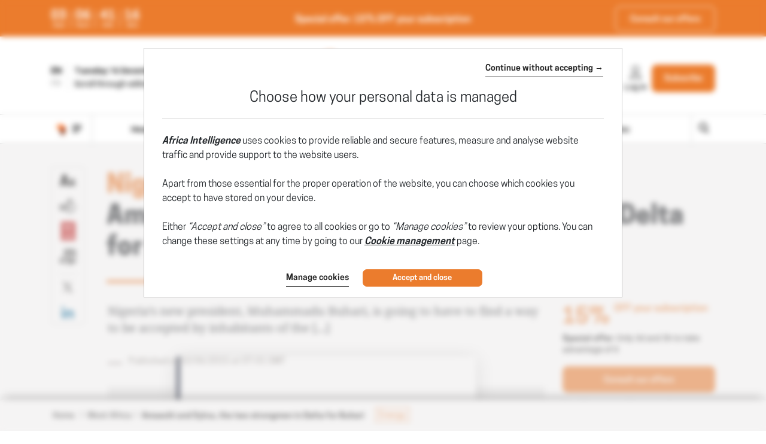

--- FILE ---
content_type: text/css
request_url: https://www.africaintelligence.com/css/sprite-generique.css?t=1765530807602
body_size: 184
content:
.icon-AEM{background-image:url(../img/sprites/sprite-generique.png?55753);background-position:-727px -425px;width:157px;height:83px}.icon-AI-logo-200{background-image:url(../img/sprites/sprite-generique.png?55753);background-position:-404px -577px;width:200px;height:60px}.icon-AI-min{background-image:url(../img/sprites/sprite-generique.png?55753);background-position:-840px -510px;width:50px;height:50px}.icon-AIA{background-image:url(../img/sprites/sprite-generique.png?55753);background-position:0 -500px;width:200px;height:75px}.icon-AIF{background-image:url(../img/sprites/sprite-generique.png?55753);background-position:-202px -500px;width:200px;height:74px}.icon-AMA{background-image:url(../img/sprites/sprite-generique.png?55753);background-position:-727px -85px;width:162px;height:83px}.icon-AMF{background-image:url(../img/sprites/sprite-generique.png?55753);background-position:-727px -340px;width:159px;height:83px}.icon-Devices{background-image:url(../img/sprites/sprite-generique.png?55753);background-position:-606px 0;width:119px;height:118px}.icon-GLA{background-image:url(../img/sprites/sprite-generique.png?55753);background-position:0 0;width:200px;height:107px}.icon-GLF{background-image:url(../img/sprites/sprite-generique.png?55753);background-position:-202px 0;width:200px;height:107px}.icon-INT{background-image:url(../img/sprites/sprite-generique.png?55753);background-position:-202px -577px;width:200px;height:68px}.icon-IO-logo-200{background-image:url(../img/sprites/sprite-generique.png?55753);background-position:-404px -500px;width:200px;height:69px}.icon-IOL-min{background-image:url(../img/sprites/sprite-generique.png?55753);background-position:-727px -572px;width:50px;height:50px}.icon-ION{background-image:url(../img/sprites/sprite-generique.png?55753);background-position:-727px 0;width:165px;height:83px}.icon-Indigo-logo{background-image:url(../img/sprites/sprite-generique.png?55753);background-position:-727px -510px;width:111px;height:60px}.icon-LAE{background-image:url(../img/sprites/sprite-generique.png?55753);background-position:-727px -255px;width:160px;height:83px}.icon-LC-{background-image:url(../img/sprites/sprite-generique.png?55753);background-position:0 -287px;width:200px;height:83px}.icon-LCE{background-image:url(../img/sprites/sprite-generique.png?55753);background-position:-202px -287px;width:200px;height:83px}.icon-LLA-logo-200{background-image:url(../img/sprites/sprite-generique.png?55753);background-position:0 -109px;width:200px;height:87px}.icon-LLA-min{background-image:url(../img/sprites/sprite-generique.png?55753);background-position:-779px -572px;width:50px;height:50px}.icon-LLA{background-image:url(../img/sprites/sprite-generique.png?55753);background-position:-202px -109px;width:200px;height:87px}.icon-LLE-logo-200{background-image:url(../img/sprites/sprite-generique.png?55753);background-position:0 -198px;width:200px;height:87px}.icon-LLE{background-image:url(../img/sprites/sprite-generique.png?55753);background-position:-202px -198px;width:200px;height:87px}.icon-LMR{background-image:url(../img/sprites/sprite-generique.png?55753);background-position:0 -577px;width:200px;height:69px}.icon-LOI{background-image:url(../img/sprites/sprite-generique.png?55753);background-position:-727px -170px;width:161px;height:83px}.icon-MC-{background-image:url(../img/sprites/sprite-generique.png?55753);background-position:-404px -255px;width:190px;height:83px}.icon-MCE{background-image:url(../img/sprites/sprite-generique.png?55753);background-position:-404px -170px;width:191px;height:83px}.icon-PN-{background-image:url(../img/sprites/sprite-generique.png?55753);background-position:-404px 0;width:200px;height:83px}.icon-PN-logo-200{background-image:url(../img/sprites/sprite-generique.png?55753);background-position:-404px -340px;width:200px;height:30px}.icon-PN-min{background-image:url(../img/sprites/sprite-generique.png?55753);background-position:-831px -572px;width:50px;height:50px}.icon-PN{background-image:url(../img/sprites/sprite-generique.png?55753);background-position:-404px -85px;width:200px;height:83px}.icon-Pme{background-image:url(../img/sprites/sprite-generique.png?55753);background-position:-387px -372px;width:125px;height:122px}.icon-Portail-complet{background-image:url(../img/sprites/sprite-generique.png?55753);background-position:0 -372px;width:126px;height:126px}.icon-Portail-pays{background-image:url(../img/sprites/sprite-generique.png?55753);background-position:-257px -372px;width:128px;height:123px}.icon-Portail-publication{background-image:url(../img/sprites/sprite-generique.png?55753);background-position:-128px -372px;width:127px;height:125px}

--- FILE ---
content_type: text/css
request_url: https://www.africaintelligence.com/css/sprite-picto.css?t=1765530807602
body_size: -4
content:
.icon-picto-AEI-square{background-image:url(../img/sprites/sprite-picto.png?76572);background-position:-386px -386px;width:74px;height:74px}.icon-picto-AEI{background-image:url(../img/sprites/sprite-picto.png?76572);background-position:-462px -386px;width:74px;height:74px}.icon-picto-AEM-square{background-image:url(../img/sprites/sprite-picto.png?76572);background-position:-538px -386px;width:74px;height:74px}.icon-picto-AEM{background-image:url(../img/sprites/sprite-picto.png?76572);background-position:-614px -386px;width:74px;height:74px}.icon-picto-AI-square{background-image:url(../img/sprites/sprite-picto.png?76572);background-position:0 0;width:384px;height:384px}.icon-picto-AI{background-image:url(../img/sprites/sprite-picto.png?76572);background-position:-690px -386px;width:74px;height:74px}.icon-picto-AIA-square{background-image:url(../img/sprites/sprite-picto.png?76572);background-position:-386px 0;width:384px;height:384px}.icon-picto-AIA{background-image:url(../img/sprites/sprite-picto.png?76572);background-position:-386px -462px;width:74px;height:74px}.icon-picto-AIF-square{background-image:url(../img/sprites/sprite-picto.png?76572);background-position:0 -386px;width:384px;height:384px}.icon-picto-AIF{background-image:url(../img/sprites/sprite-picto.png?76572);background-position:-462px -462px;width:74px;height:74px}.icon-picto-AMA-square{background-image:url(../img/sprites/sprite-picto.png?76572);background-position:-538px -462px;width:74px;height:74px}.icon-picto-AMA{background-image:url(../img/sprites/sprite-picto.png?76572);background-position:-614px -462px;width:74px;height:74px}.icon-picto-AMF-square{background-image:url(../img/sprites/sprite-picto.png?76572);background-position:-690px -462px;width:74px;height:74px}.icon-picto-AMF{background-image:url(../img/sprites/sprite-picto.png?76572);background-position:-386px -538px;width:74px;height:74px}.icon-picto-AMI-square{background-image:url(../img/sprites/sprite-picto.png?76572);background-position:-462px -538px;width:74px;height:74px}.icon-picto-AMI{background-image:url(../img/sprites/sprite-picto.png?76572);background-position:-538px -538px;width:74px;height:74px}.icon-picto-ION-square{background-image:url(../img/sprites/sprite-picto.png?76572);background-position:-614px -538px;width:74px;height:74px}.icon-picto-ION{background-image:url(../img/sprites/sprite-picto.png?76572);background-position:-690px -538px;width:74px;height:74px}.icon-picto-LAE-square{background-image:url(../img/sprites/sprite-picto.png?76572);background-position:-386px -614px;width:74px;height:74px}.icon-picto-LAE{background-image:url(../img/sprites/sprite-picto.png?76572);background-position:-462px -614px;width:74px;height:74px}.icon-picto-LC--square{background-image:url(../img/sprites/sprite-picto.png?76572);background-position:-538px -614px;width:74px;height:74px}.icon-picto-LC-{background-image:url(../img/sprites/sprite-picto.png?76572);background-position:-614px -614px;width:74px;height:74px}.icon-picto-LC-square{background-image:url(../img/sprites/sprite-picto.png?76572);background-position:-690px -614px;width:74px;height:74px}.icon-picto-LC{background-image:url(../img/sprites/sprite-picto.png?76572);background-position:-386px -690px;width:74px;height:74px}.icon-picto-LCE-square{background-image:url(../img/sprites/sprite-picto.png?76572);background-position:-462px -690px;width:74px;height:74px}.icon-picto-LCE{background-image:url(../img/sprites/sprite-picto.png?76572);background-position:-538px -690px;width:74px;height:74px}.icon-picto-LOI-square{background-image:url(../img/sprites/sprite-picto.png?76572);background-position:-614px -690px;width:74px;height:74px}.icon-picto-LOI{background-image:url(../img/sprites/sprite-picto.png?76572);background-position:-690px -690px;width:74px;height:74px}.icon-picto-MC--square{background-image:url(../img/sprites/sprite-picto.png?76572);background-position:-772px 0;width:74px;height:74px}.icon-picto-MC-{background-image:url(../img/sprites/sprite-picto.png?76572);background-position:-772px -76px;width:74px;height:74px}.icon-picto-MC-square{background-image:url(../img/sprites/sprite-picto.png?76572);background-position:-772px -152px;width:74px;height:74px}.icon-picto-MC{background-image:url(../img/sprites/sprite-picto.png?76572);background-position:-772px -228px;width:74px;height:74px}.icon-picto-MCE-square{background-image:url(../img/sprites/sprite-picto.png?76572);background-position:-772px -304px;width:74px;height:74px}.icon-picto-MCE{background-image:url(../img/sprites/sprite-picto.png?76572);background-position:-772px -380px;width:74px;height:74px}

--- FILE ---
content_type: text/css
request_url: https://www.africaintelligence.com/css/sprite-pdf.css?t=1765530807602
body_size: -105
content:
.icon-pdf-AEM{background-image:url(../img/sprites/sprite-pdf.png?67588);background-position:0 0;width:130px;height:184px}.icon-pdf-AMA{background-image:url(../img/sprites/sprite-pdf.png?67588);background-position:-132px 0;width:130px;height:184px}.icon-pdf-AMF{background-image:url(../img/sprites/sprite-pdf.png?67588);background-position:-264px 0;width:130px;height:184px}.icon-pdf-ION{background-image:url(../img/sprites/sprite-pdf.png?67588);background-position:0 -186px;width:130px;height:184px}.icon-pdf-LAE{background-image:url(../img/sprites/sprite-pdf.png?67588);background-position:-132px -186px;width:130px;height:184px}.icon-pdf-LC-{background-image:url(../img/sprites/sprite-pdf.png?67588);background-position:-264px -186px;width:130px;height:184px}.icon-pdf-LCE{background-image:url(../img/sprites/sprite-pdf.png?67588);background-position:-396px 0;width:130px;height:184px}.icon-pdf-LOI{background-image:url(../img/sprites/sprite-pdf.png?67588);background-position:-396px -186px;width:130px;height:184px}.icon-pdf-MC-{background-image:url(../img/sprites/sprite-pdf.png?67588);background-position:-528px 0;width:130px;height:184px}.icon-pdf-MCE{background-image:url(../img/sprites/sprite-pdf.png?67588);background-position:-528px -186px;width:130px;height:184px}

--- FILE ---
content_type: text/css
request_url: https://www.africaintelligence.com/css/sprite-carte-Available.css?t=1765530807602
body_size: 753
content:
.icon-Available-AfriqueDuSud{background-image:url(../img/sprites/sprite-carte-Available.png?20336);background-position:0 -301px;width:123px;height:103px}.icon-Available-Algerie{background-image:url(../img/sprites/sprite-carte-Available.png?20336);background-position:0 0;width:154px;height:145px}.icon-Available-Angola{background-image:url(../img/sprites/sprite-carte-Available.png?20336);background-position:-487px 0;width:92px;height:109px}.icon-Available-Benin{background-image:url(../img/sprites/sprite-carte-Available.png?20336);background-position:-639px -148px;width:23px;height:49px}.icon-Available-Botswana{background-image:url(../img/sprites/sprite-carte-Available.png?20336);background-position:-581px -294px;width:68px;height:74px}.icon-Available-BurkinaFaso{background-image:url(../img/sprites/sprite-carte-Available.png?20336);background-position:-581px -448px;width:59px;height:44px}.icon-Available-Burundi{background-image:url(../img/sprites/sprite-carte-Available.png?20336);background-position:-642px -421px;width:12px;height:16px}.icon-Available-Cameroun{background-image:url(../img/sprites/sprite-carte-Available.png?20336);background-position:-581px -202px;width:58px;height:90px}.icon-Available-Canarie{background-image:url(../img/sprites/sprite-carte-Available.png?20336);background-position:-156px -286px;width:34px;height:12px}.icon-Available-CapVert{background-image:url(../img/sprites/sprite-carte-Available.png?20336);background-position:-641px -270px;width:18px;height:18px}.icon-Available-Comores{background-image:url(../img/sprites/sprite-carte-Available.png?20336);background-position:-378px -223px;width:25px;height:22px}.icon-Available-Congo{background-image:url(../img/sprites/sprite-carte-Available.png?20336);background-position:-407px -268px;width:56px;height:71px}.icon-Available-CoteIvoire{background-image:url(../img/sprites/sprite-carte-Available.png?20336);background-position:-358px -301px;width:44px;height:50px}.icon-Available-Djibouti{background-image:url(../img/sprites/sprite-carte-Available.png?20336);background-position:-642px -448px;width:13px;height:14px}.icon-Available-Egypte{background-image:url(../img/sprites/sprite-carte-Available.png?20336);background-position:-487px -326px;width:90px;height:78px}.icon-Available-Erythree{background-image:url(../img/sprites/sprite-carte-Available.png?20336);background-position:-211px -240px;width:49px;height:44px}.icon-Available-Eswatini{background-image:url(../img/sprites/sprite-carte-Available.png?20336);background-position:-651px -294px;width:9px;height:13px}.icon-Available-Ethiopie{background-image:url(../img/sprites/sprite-carte-Available.png?20336);background-position:-246px -301px;width:110px;height:91px}.icon-Available-Gabon{background-image:url(../img/sprites/sprite-carte-Available.png?20336);background-position:-368px -406px;width:43px;height:51px}.icon-Available-Gambie{background-image:url(../img/sprites/sprite-carte-Available.png?20336);background-position:-642px -439px;width:19px;height:4px}.icon-Available-Ghana{background-image:url(../img/sprites/sprite-carte-Available.png?20336);background-position:0 -504px;width:33px;height:52px}.icon-Available-GuineBissau{background-image:url(../img/sprites/sprite-carte-Available.png?20336);background-position:-642px -389px;width:20px;height:14px}.icon-Available-Guinee{background-image:url(../img/sprites/sprite-carte-Available.png?20336);background-position:-156px -240px;width:53px;height:44px}.icon-Available-GuineeEquatoriale{background-image:url(../img/sprites/sprite-carte-Available.png?20336);background-position:-642px -479px;width:13px;height:9px}.icon-Available-IleMaurice{background-image:url(../img/sprites/sprite-carte-Available.png?20336);background-position:-642px -464px;width:12px;height:13px}.icon-Available-Kenya{background-image:url(../img/sprites/sprite-carte-Available.png?20336);background-position:-581px -370px;width:59px;height:76px}.icon-Available-Lesotho{background-image:url(../img/sprites/sprite-carte-Available.png?20336);background-position:-642px -370px;width:18px;height:17px}.icon-Available-Liberia{background-image:url(../img/sprites/sprite-carte-Available.png?20336);background-position:-35px -504px;width:31px;height:34px}.icon-Available-Libye{background-image:url(../img/sprites/sprite-carte-Available.png?20336);background-position:-281px -111px;width:118px;height:110px}.icon-Available-Madagascar{background-image:url(../img/sprites/sprite-carte-Available.png?20336);background-position:-581px -88px;width:56px;height:112px}.icon-Available-Malawi{background-image:url(../img/sprites/sprite-carte-Available.png?20336);background-position:-639px -88px;width:23px;height:58px}.icon-Available-Mali{background-image:url(../img/sprites/sprite-carte-Available.png?20336);background-position:-156px 0;width:123px;height:120px}.icon-Available-Maroc{background-image:url(../img/sprites/sprite-carte-Available.png?20336);background-position:-156px -122px;width:119px;height:116px}.icon-Available-Mauritanie{background-image:url(../img/sprites/sprite-carte-Available.png?20336);background-position:-487px -111px;width:89px;height:102px}.icon-Available-Mayotte{background-image:url(../img/sprites/sprite-carte-Available.png?20336);background-position:-651px -309px;width:7px;height:9px}.icon-Available-Mozambique{background-image:url(../img/sprites/sprite-carte-Available.png?20336);background-position:-407px 0;width:78px;height:134px}.icon-Available-Namibie{background-image:url(../img/sprites/sprite-carte-Available.png?20336);background-position:0 -406px;width:98px;height:96px}.icon-Available-Niger{background-image:url(../img/sprites/sprite-carte-Available.png?20336);background-position:-125px -301px;width:119px;height:95px}.icon-Available-Nigeria{background-image:url(../img/sprites/sprite-carte-Available.png?20336);background-position:-190px -406px;width:88px;height:78px}.icon-Available-Ouganda{background-image:url(../img/sprites/sprite-carte-Available.png?20336);background-position:-413px -406px;width:40px;height:44px}.icon-Available-RDC{background-image:url(../img/sprites/sprite-carte-Available.png?20336);background-position:0 -147px;width:142px;height:152px}.icon-Available-RepCentreAfrique{background-image:url(../img/sprites/sprite-carte-Available.png?20336);background-position:-281px -223px;width:95px;height:66px}.icon-Available-Reunion{background-image:url(../img/sprites/sprite-carte-Available.png?20336);background-position:-581px -494px;width:13px;height:8px}.icon-Available-Rwanda{background-image:url(../img/sprites/sprite-carte-Available.png?20336);background-position:-642px -405px;width:15px;height:14px}.icon-Available-SaoTome{background-image:url(../img/sprites/sprite-carte-Available.png?20336);background-position:-656px -202px;width:3px;height:5px}.icon-Available-Senegal{background-image:url(../img/sprites/sprite-carte-Available.png?20336);background-position:-358px -353px;width:45px;height:35px}.icon-Available-Seychelles{background-image:url(../img/sprites/sprite-carte-Available.png?20336);background-position:-455px -406px;width:38px;height:30px}.icon-Available-SierraLeone{background-image:url(../img/sprites/sprite-carte-Available.png?20336);background-position:-641px -244px;width:21px;height:24px}.icon-Available-Somalie{background-image:url(../img/sprites/sprite-carte-Available.png?20336);background-position:-487px -215px;width:77px;height:109px}.icon-Available-Soudan{background-image:url(../img/sprites/sprite-carte-Available.png?20336);background-position:-281px 0;width:124px;height:109px}.icon-Available-SudSoudan{background-image:url(../img/sprites/sprite-carte-Available.png?20336);background-position:-280px -406px;width:86px;height:67px}.icon-Available-Tanzanie{background-image:url(../img/sprites/sprite-carte-Available.png?20336);background-position:-581px 0;width:81px;height:86px}.icon-Available-Tchad{background-image:url(../img/sprites/sprite-carte-Available.png?20336);background-position:-407px -136px;width:78px;height:130px}.icon-Available-Togo{background-image:url(../img/sprites/sprite-carte-Available.png?20336);background-position:-641px -202px;width:13px;height:40px}.icon-Available-Tunisie{background-image:url(../img/sprites/sprite-carte-Available.png?20336);background-position:0 -558px;width:29px;height:54px}.icon-Available-Zambie{background-image:url(../img/sprites/sprite-carte-Available.png?20336);background-position:-100px -406px;width:88px;height:81px}.icon-Available-Zimbabwe{background-image:url(../img/sprites/sprite-carte-Available.png?20336);background-position:-407px -341px;width:58px;height:55px}

--- FILE ---
content_type: text/css
request_url: https://www.africaintelligence.com/css/sprite-carte-AI.css?t=1765530807602
body_size: 703
content:
.icon-AI-AfriqueDuSud{background-image:url(../img/sprites/sprite-carte-AI.png?91357);background-position:0 -301px;width:123px;height:103px}.icon-AI-Algerie{background-image:url(../img/sprites/sprite-carte-AI.png?91357);background-position:0 0;width:154px;height:145px}.icon-AI-Angola{background-image:url(../img/sprites/sprite-carte-AI.png?91357);background-position:-487px 0;width:92px;height:109px}.icon-AI-Benin{background-image:url(../img/sprites/sprite-carte-AI.png?91357);background-position:-639px -148px;width:23px;height:49px}.icon-AI-Botswana{background-image:url(../img/sprites/sprite-carte-AI.png?91357);background-position:-581px -294px;width:68px;height:74px}.icon-AI-BurkinaFaso{background-image:url(../img/sprites/sprite-carte-AI.png?91357);background-position:-581px -448px;width:59px;height:44px}.icon-AI-Burundi{background-image:url(../img/sprites/sprite-carte-AI.png?91357);background-position:-642px -421px;width:12px;height:16px}.icon-AI-Cameroun{background-image:url(../img/sprites/sprite-carte-AI.png?91357);background-position:-581px -202px;width:58px;height:90px}.icon-AI-Canarie{background-image:url(../img/sprites/sprite-carte-AI.png?91357);background-position:-156px -286px;width:34px;height:12px}.icon-AI-CapVert{background-image:url(../img/sprites/sprite-carte-AI.png?91357);background-position:-641px -270px;width:18px;height:18px}.icon-AI-Comores{background-image:url(../img/sprites/sprite-carte-AI.png?91357);background-position:-378px -223px;width:25px;height:22px}.icon-AI-Congo{background-image:url(../img/sprites/sprite-carte-AI.png?91357);background-position:-407px -268px;width:56px;height:71px}.icon-AI-CoteIvoire{background-image:url(../img/sprites/sprite-carte-AI.png?91357);background-position:-358px -301px;width:44px;height:50px}.icon-AI-Djibouti{background-image:url(../img/sprites/sprite-carte-AI.png?91357);background-position:-642px -448px;width:13px;height:14px}.icon-AI-Egypte{background-image:url(../img/sprites/sprite-carte-AI.png?91357);background-position:-487px -326px;width:90px;height:78px}.icon-AI-Erythree{background-image:url(../img/sprites/sprite-carte-AI.png?91357);background-position:-211px -240px;width:49px;height:44px}.icon-AI-Eswatini{background-image:url(../img/sprites/sprite-carte-AI.png?91357);background-position:-651px -294px;width:9px;height:13px}.icon-AI-Ethiopie{background-image:url(../img/sprites/sprite-carte-AI.png?91357);background-position:-246px -301px;width:110px;height:91px}.icon-AI-Gabon{background-image:url(../img/sprites/sprite-carte-AI.png?91357);background-position:-368px -406px;width:43px;height:51px}.icon-AI-Gambie{background-image:url(../img/sprites/sprite-carte-AI.png?91357);background-position:-642px -439px;width:19px;height:4px}.icon-AI-Ghana{background-image:url(../img/sprites/sprite-carte-AI.png?91357);background-position:0 -504px;width:33px;height:52px}.icon-AI-GuineBissau{background-image:url(../img/sprites/sprite-carte-AI.png?91357);background-position:-642px -389px;width:20px;height:14px}.icon-AI-Guinee{background-image:url(../img/sprites/sprite-carte-AI.png?91357);background-position:-156px -240px;width:53px;height:44px}.icon-AI-GuineeEquatoriale{background-image:url(../img/sprites/sprite-carte-AI.png?91357);background-position:-642px -479px;width:13px;height:9px}.icon-AI-IleMaurice{background-image:url(../img/sprites/sprite-carte-AI.png?91357);background-position:-642px -464px;width:12px;height:13px}.icon-AI-Kenya{background-image:url(../img/sprites/sprite-carte-AI.png?91357);background-position:-581px -370px;width:59px;height:76px}.icon-AI-Lesotho{background-image:url(../img/sprites/sprite-carte-AI.png?91357);background-position:-642px -370px;width:18px;height:17px}.icon-AI-Liberia{background-image:url(../img/sprites/sprite-carte-AI.png?91357);background-position:-35px -504px;width:31px;height:34px}.icon-AI-Libye{background-image:url(../img/sprites/sprite-carte-AI.png?91357);background-position:-281px -111px;width:118px;height:110px}.icon-AI-Madagascar{background-image:url(../img/sprites/sprite-carte-AI.png?91357);background-position:-581px -88px;width:56px;height:112px}.icon-AI-Malawi{background-image:url(../img/sprites/sprite-carte-AI.png?91357);background-position:-639px -88px;width:23px;height:58px}.icon-AI-Mali{background-image:url(../img/sprites/sprite-carte-AI.png?91357);background-position:-156px 0;width:123px;height:120px}.icon-AI-Maroc{background-image:url(../img/sprites/sprite-carte-AI.png?91357);background-position:-156px -122px;width:119px;height:116px}.icon-AI-Mauritanie{background-image:url(../img/sprites/sprite-carte-AI.png?91357);background-position:-487px -111px;width:89px;height:102px}.icon-AI-Mayotte{background-image:url(../img/sprites/sprite-carte-AI.png?91357);background-position:-651px -309px;width:7px;height:9px}.icon-AI-Mozambique{background-image:url(../img/sprites/sprite-carte-AI.png?91357);background-position:-407px 0;width:78px;height:134px}.icon-AI-Namibie{background-image:url(../img/sprites/sprite-carte-AI.png?91357);background-position:0 -406px;width:98px;height:96px}.icon-AI-Niger{background-image:url(../img/sprites/sprite-carte-AI.png?91357);background-position:-125px -301px;width:119px;height:95px}.icon-AI-Nigeria{background-image:url(../img/sprites/sprite-carte-AI.png?91357);background-position:-190px -406px;width:88px;height:78px}.icon-AI-Ouganda{background-image:url(../img/sprites/sprite-carte-AI.png?91357);background-position:-413px -406px;width:40px;height:44px}.icon-AI-RDC{background-image:url(../img/sprites/sprite-carte-AI.png?91357);background-position:0 -147px;width:142px;height:152px}.icon-AI-RepCentreAfrique{background-image:url(../img/sprites/sprite-carte-AI.png?91357);background-position:-281px -223px;width:95px;height:66px}.icon-AI-Reunion{background-image:url(../img/sprites/sprite-carte-AI.png?91357);background-position:-581px -494px;width:13px;height:8px}.icon-AI-Rwanda{background-image:url(../img/sprites/sprite-carte-AI.png?91357);background-position:-642px -405px;width:15px;height:14px}.icon-AI-SaoTome{background-image:url(../img/sprites/sprite-carte-AI.png?91357);background-position:-656px -202px;width:3px;height:5px}.icon-AI-Senegal{background-image:url(../img/sprites/sprite-carte-AI.png?91357);background-position:-358px -353px;width:45px;height:35px}.icon-AI-Seychelles{background-image:url(../img/sprites/sprite-carte-AI.png?91357);background-position:-455px -406px;width:38px;height:30px}.icon-AI-SierraLeone{background-image:url(../img/sprites/sprite-carte-AI.png?91357);background-position:-641px -244px;width:21px;height:24px}.icon-AI-Somalie{background-image:url(../img/sprites/sprite-carte-AI.png?91357);background-position:-487px -215px;width:77px;height:109px}.icon-AI-Soudan{background-image:url(../img/sprites/sprite-carte-AI.png?91357);background-position:-281px 0;width:124px;height:109px}.icon-AI-SudSoudan{background-image:url(../img/sprites/sprite-carte-AI.png?91357);background-position:-280px -406px;width:86px;height:67px}.icon-AI-Tanzanie{background-image:url(../img/sprites/sprite-carte-AI.png?91357);background-position:-581px 0;width:81px;height:86px}.icon-AI-Tchad{background-image:url(../img/sprites/sprite-carte-AI.png?91357);background-position:-407px -136px;width:78px;height:130px}.icon-AI-Togo{background-image:url(../img/sprites/sprite-carte-AI.png?91357);background-position:-641px -202px;width:13px;height:40px}.icon-AI-Tunisie{background-image:url(../img/sprites/sprite-carte-AI.png?91357);background-position:0 -558px;width:29px;height:54px}.icon-AI-Zambie{background-image:url(../img/sprites/sprite-carte-AI.png?91357);background-position:-100px -406px;width:88px;height:81px}.icon-AI-Zimbabwe{background-image:url(../img/sprites/sprite-carte-AI.png?91357);background-position:-407px -341px;width:58px;height:55px}

--- FILE ---
content_type: image/svg+xml
request_url: https://www.africaintelligence.com/img/gen/svg/rubriques/AI_north_color.svg
body_size: 296
content:
<svg version="1.1" id="Calque_1" xmlns="http://www.w3.org/2000/svg" x="0" y="0" viewBox="0 0 30 30" xml:space="preserve"><style>.st0{fill:#ea7d39}</style><path class="st0" d="M26.23 22.9l-1.41 4.37-.53-.3.58-3.51 1.36-.56m0-1h-.06c-.12.01-.23.04-.34.08l-1.33.54c-.32.13-.55.42-.61.76l-.59 3.52c-.07.41.13.82.49 1.03l.53.3c.15.09.33.13.5.13.12 0 .24-.02.36-.07.28-.11.5-.34.59-.63l1.39-4.3c.05-.11.07-.24.07-.37a1 1 0 00-1-.99zm0 2z"/><path fill="none" stroke="#ea7d39" stroke-linecap="round" stroke-linejoin="round" stroke-miterlimit="10" d="M24.34 11.1h0l-4.5-8.04-4.65.45L10.77.52l-4.83.67-4.45 5.93.77 3.98 2.73 2.33 4.05-.55 4.51 6.78-1.43 1.13 2.23 6.94 4.8 1.76 8.06-18.63z"/><path class="st0" d="M1.65 7.83l3.22-.26c.07-.01.14-.05.17-.12l.85-1.95c.05-.12.19-.16.3-.09l5.13 3.5c.08.06.19.04.26-.03l2.16-2.24c.06-.06.14-.08.22-.05l1.65.66c.03.01.06.02.1.01l5.83-.65c.14-.02.22-.17.16-.29L19.97 3c-.04-.07-.12-.12-.2-.11l-4.49.44a.23.23 0 01-.14-.04L10.84.28c-.04-.03-.1-.04-.15-.03L5.92.99c-.05.01-.1.04-.13.08L1.47 7l.18.83z"/></svg>

--- FILE ---
content_type: image/svg+xml
request_url: https://cdn.poool.fr/assets/pattern-1.svg
body_size: 7738
content:

<svg width="121px" height="320px" viewBox="290 126 121 320" version="1.1" xmlns="http://www.w3.org/2000/svg" xmlns:xlink="http://www.w3.org/1999/xlink">
    <!-- Generator: Sketch 42 (36781) - http://www.bohemiancoding.com/sketch -->
    <desc>Created with Sketch.</desc>
    <defs>
        <rect id="path-1" x="0" y="0" width="120" height="320"></rect>
    </defs>
    <g id="Group" stroke="none" stroke-width="1" fill="none" fill-rule="evenodd" transform="translate(290.000000, 126.000000)">
        <mask id="mask-2" fill="white">
            <use xlink:href="#path-1"></use>
        </mask>
        <g id="Group-Copy" opacity="0.3" mask="url(#mask-2)">
            <g transform="translate(1.000000, 41.000000)">
                <rect id="Rectangle-path" fill="#FFFFFF" x="11.4728132" y="5.06476916" width="7.34042553" height="2.17839534"></rect>
                <rect id="Rectangle-path" fill="#FFFFFF" x="11.4728132" y="13.0159121" width="12.3427896" height="2.17839534"></rect>
                <rect id="Rectangle-path" fill="#FFFFFF" x="11.4728132" y="9.09480054" width="12.3427896" height="2.17839534"></rect>
                <rect id="Rectangle-path" fill="#FFFFFF" x="11.4728132" y="16.9370238" width="12.3427896" height="2.17839534"></rect>
                <rect id="Rectangle-path" fill="#FFFFFF" x="11.4728132" y="20.9125952" width="12.3427896" height="2.17839534"></rect>
                <rect id="Rectangle-path" fill="#FFFFFF" x="11.4728132" y="24.8337069" width="12.3427896" height="2.17839534"></rect>
                <rect id="Rectangle-path" fill="#FFFFFF" x="30.177305" y="9.09480054" width="12.3427896" height="2.17839534"></rect>
                <rect id="Rectangle-path" fill="#FFFFFF" x="30.177305" y="13.0159121" width="12.3427896" height="2.17839534"></rect>
                <rect id="Rectangle-path" fill="#FFFFFF" x="30.177305" y="16.9370238" width="12.3427896" height="2.17839534"></rect>
                <rect id="Rectangle-path" fill="#FFFFFF" x="30.177305" y="20.9125952" width="12.3427896" height="2.17839534"></rect>
                <rect id="Rectangle-path" fill="#FFFFFF" x="30.177305" y="24.8337069" width="12.3427896" height="2.17839534"></rect>
                <g id="Group" stroke-width="1" fill="none" transform="translate(0.000000, 36.488122)">
                    <path d="M51.4373522,8.65912147 L3.1536643,8.65912147 C1.73995272,8.65912147 0.380614657,7.29762438 0.380614657,5.82720753 L0.380614657,0.381219184 L53.8297872,0.381219184 L53.8297872,5.88166741 C53.8297872,7.2431645 52.9598109,8.65912147 51.4373522,8.65912147 Z M2.55555556,2.55961452 L2.55555556,5.82720753 C2.55555556,6.09950695 2.93617021,6.48072613 3.1536643,6.48072613 L51.4373522,6.48072613 C51.4917258,6.48072613 51.6548463,6.20842671 51.6548463,5.88166741 L51.6548463,2.55961452 L2.55555556,2.55961452 Z" id="Shape" fill="#FFFFFF"></path>
                </g>
                <g id="Group" stroke-width="1" fill="none" transform="translate(18.486998, 43.567907)">
                    <path d="M0.978723404,8.2234424 L0.108747045,6.20842671 C0.65248227,5.99058718 1.08747045,5.77274765 1.35933806,5.609368 L1.41371158,5.55490811 C1.46808511,5.50044823 1.52245863,5.50044823 1.57683215,5.44598835 C1.57683215,5.39152846 1.63120567,5.22814881 1.6855792,4.90138951 C1.79432624,4.30233079 1.79432624,3.15867324 1.79432624,2.17839534 L1.79432624,0.381219184 L3.96926714,0.544598835 C3.91489362,0.925818019 3.96926714,1.52487674 3.96926714,2.17839534 C3.96926714,3.32205289 4.02364066,4.52017033 3.86052009,5.33706858 C3.58865248,6.64410578 3.26241135,7.02532497 2.44680851,7.46100403 L2.39243499,7.51546392 C1.95744681,7.78776333 1.30496454,8.06006275 0.978723404,8.2234424 Z" id="Shape" fill="#FFFFFF"></path>
                </g>
                <g id="Group" stroke-width="1" fill="none" transform="translate(31.536643, 44.112506)">
                    <path d="M3.1536643,7.67884357 C2.71867612,7.46100403 2.12056738,7.18870462 1.73995272,7.02532497 L1.6855792,6.97086508 C0.815602837,6.48072613 0.543735225,6.09950695 0.326241135,4.84692963 C0.163120567,4.03003138 0.163120567,2.88637382 0.21749409,1.74271627 L0.21749409,0.16337965 L2.39243499,0 C2.44680851,0.490138951 2.44680851,1.14365755 2.39243499,1.79717615 C2.39243499,2.72299417 2.33806147,3.86665173 2.50118203,4.46571044 C2.55555556,4.79246974 2.60992908,4.95584939 2.60992908,5.01030928 C2.6643026,5.06476916 2.71867612,5.06476916 2.77304965,5.11922905 C3.04491726,5.2826087 3.47990544,5.50044823 4.07801418,5.71828776 L3.1536643,7.67884357 Z" id="Shape" fill="#FFFFFF"></path>
                </g>
                <g id="Group" stroke-width="1" fill="none" transform="translate(17.399527, 49.558494)">
                    <rect id="Rectangle-path" fill="#FFFFFF" x="0.21749409" y="0.0544598835" width="18.9763593" height="2.17839534"></rect>
                </g>
                <g id="Group" stroke-width="1" fill="none" transform="translate(0.000000, 5.445988)">
                    <path d="M53.8297872,33.656208 L0.380614657,33.656208 L0.380614657,2.50515464 C0.380614657,1.14365755 1.52245863,0 2.88179669,0 L8.26950355,0 L8.26950355,2.17839534 L2.88179669,2.17839534 C2.71867612,2.17839534 2.55555556,2.34177499 2.55555556,2.50515464 L2.55555556,31.4778126 L51.6548463,31.4778126 L51.6548463,2.50515464 C51.6548463,2.34177499 51.4917258,2.17839534 51.3286052,2.17839534 L45.9952719,2.17839534 L45.9952719,0 L51.3286052,0 C52.6879433,0 53.8297872,1.14365755 53.8297872,2.50515464 L53.8297872,33.656208 Z" id="Shape" fill="#FFFFFF"></path>
                </g>
                <path d="M28.2742317,34.0374272 L26.0992908,34.0374272 C26.0992908,32.9482295 25.2293144,32.0224115 24.0874704,32.0224115 L7.23167849,32.0224115 L7.23167849,0.490138951 L24.0874704,0.490138951 C26.3711584,0.490138951 28.2742317,2.34177499 28.2742317,4.68354998 L28.2742317,34.0374272 Z M9.40661939,29.8440161 L24.0874704,29.8440161 C24.7943262,29.8440161 25.501182,30.0073958 26.0992908,30.3341551 L26.0992908,4.62909009 C26.0992908,3.53989242 25.2293144,2.61407441 24.0874704,2.61407441 L9.40661939,2.61407441 L9.40661939,29.8440161 Z" id="Shape" fill="#FFFFFF"></path>
                <path d="M28.3286052,34.0374272 L26.1536643,34.0374272 L26.1536643,4.68354998 C26.1536643,2.39623487 28.0023641,0.490138951 30.3404255,0.490138951 L47.1962175,0.490138951 L47.1962175,32.0224115 L30.3404255,32.0224115 C29.2529551,32.0224115 28.3286052,32.9482295 28.3286052,34.0374272 Z M30.3404255,2.66853429 C29.2529551,2.66853429 28.3286052,3.53989242 28.3286052,4.68354998 L28.3286052,30.388615 C28.9267139,30.0618557 29.5791962,29.898476 30.3404255,29.898476 L45.0212766,29.898476 L45.0212766,2.72299417 L30.3404255,2.72299417 L30.3404255,2.66853429 Z" id="Shape" fill="#FFFFFF"></path>
            </g>
        </g>
        <g id="Group-Copy-2" opacity="0.3" mask="url(#mask-2)">
            <g transform="translate(95.000000, 208.000000)">
                <rect id="Rectangle-path" fill="#FFFFFF" x="8.76105738" y="3.8504093" width="5.60541586" height="1.65609002"></rect>
                <rect id="Rectangle-path" fill="#FFFFFF" x="8.76105738" y="9.89513789" width="9.42540297" height="1.65609002"></rect>
                <rect id="Rectangle-path" fill="#FFFFFF" x="8.76105738" y="6.91417585" width="9.42540297" height="1.65609002"></rect>
                <rect id="Rectangle-path" fill="#FFFFFF" x="8.76105738" y="12.8760999" width="9.42540297" height="1.65609002"></rect>
                <rect id="Rectangle-path" fill="#FFFFFF" x="8.76105738" y="15.8984642" width="9.42540297" height="1.65609002"></rect>
                <rect id="Rectangle-path" fill="#FFFFFF" x="8.76105738" y="18.8794263" width="9.42540297" height="1.65609002"></rect>
                <rect id="Rectangle-path" fill="#FFFFFF" x="23.0444874" y="6.91417585" width="9.42540297" height="1.65609002"></rect>
                <rect id="Rectangle-path" fill="#FFFFFF" x="23.0444874" y="9.89513789" width="9.42540297" height="1.65609002"></rect>
                <rect id="Rectangle-path" fill="#FFFFFF" x="23.0444874" y="12.8760999" width="9.42540297" height="1.65609002"></rect>
                <rect id="Rectangle-path" fill="#FFFFFF" x="23.0444874" y="15.8984642" width="9.42540297" height="1.65609002"></rect>
                <rect id="Rectangle-path" fill="#FFFFFF" x="23.0444874" y="18.8794263" width="9.42540297" height="1.65609002"></rect>
                <g id="Group" stroke-width="1" fill="none" transform="translate(0.000000, 27.739508)">
                    <path d="M39.2794326,6.58295784 L2.40825274,6.58295784 C1.32869117,6.58295784 0.290651193,5.54790158 0.290651193,4.43004081 L0.290651193,0.289815754 L41.106383,0.289815754 L41.106383,4.47144306 C41.106383,5.50649933 40.4420374,6.58295784 39.2794326,6.58295784 Z M1.95151515,1.94590578 L1.95151515,4.43004081 C1.95151515,4.63705207 2.24216634,4.92686782 2.40825274,4.92686782 L39.2794326,4.92686782 C39.3209542,4.92686782 39.445519,4.71985657 39.445519,4.47144306 L39.445519,1.94590578 L1.95151515,1.94590578 Z" id="Shape" fill="#FFFFFF"></path>
                </g>
                <g id="Group" stroke-width="1" fill="none" transform="translate(14.117344, 33.121800)">
                    <path d="M0.747388781,6.25173984 L0.0830431979,4.71985657 C0.498259188,4.55424756 0.830431979,4.38863856 1.03803997,4.26443181 L1.07956157,4.22302956 C1.12108317,4.18162731 1.16260477,4.18162731 1.20412637,4.14022506 C1.20412637,4.09882281 1.24564797,3.97461606 1.28716957,3.72620255 C1.37021277,3.2707778 1.37021277,2.40133053 1.37021277,1.65609002 L1.37021277,0.289815754 L3.03107672,0.414022506 C2.98955513,0.70383826 3.03107672,1.15926302 3.03107672,1.65609002 C3.03107672,2.52553729 3.07259832,3.4363868 2.94803353,4.05742056 C2.74042553,5.05107457 2.49129594,5.34089033 1.86847195,5.67210833 L1.82695035,5.71351058 C1.49477756,5.92052183 0.996518375,6.12753309 0.747388781,6.25173984 Z" id="Shape" fill="#FFFFFF"></path>
                </g>
                <g id="Group" stroke-width="1" fill="none" transform="translate(24.082527, 33.535823)">
                    <path d="M2.40825274,5.83771733 C2.07607995,5.67210833 1.61934236,5.46509708 1.32869117,5.34089033 L1.28716957,5.29948807 C0.622823985,4.92686782 0.41521599,4.63705207 0.249129594,3.6848003 C0.124564797,3.06376654 0.124564797,2.19431928 0.166086396,1.32487202 L0.166086396,0.124206752 L1.82695035,0 C1.86847195,0.372620255 1.86847195,0.869447262 1.82695035,1.36627427 C1.82695035,2.07011253 1.78542876,2.93955979 1.90999355,3.39498455 C1.95151515,3.64339805 1.99303675,3.7676048 1.99303675,3.80900705 C2.03455835,3.8504093 2.07607995,3.8504093 2.11760155,3.89181155 C2.32520954,4.01601831 2.65738233,4.18162731 3.11411992,4.34723631 L2.40825274,5.83771733 Z" id="Shape" fill="#FFFFFF"></path>
                </g>
                <g id="Group" stroke-width="1" fill="none" transform="translate(13.286912, 37.676048)">
                    <rect id="Rectangle-path" fill="#FFFFFF" x="0.166086396" y="0.0414022506" width="14.491038" height="1.65609002"></rect>
                </g>
                <g id="Group" stroke-width="1" fill="none" transform="translate(0.000000, 4.140225)">
                    <path d="M41.106383,25.5865909 L0.290651193,25.5865909 L0.290651193,1.90450353 C0.290651193,0.869447262 1.16260477,0 2.20064475,0 L6.31489362,0 L6.31489362,1.65609002 L2.20064475,1.65609002 C2.07607995,1.65609002 1.95151515,1.78029678 1.95151515,1.90450353 L1.95151515,23.9305008 L39.445519,23.9305008 L39.445519,1.90450353 C39.445519,1.78029678 39.3209542,1.65609002 39.1963894,1.65609002 L35.1236622,1.65609002 L35.1236622,0 L39.1963894,0 C40.2344294,0 41.106383,0.869447262 41.106383,1.90450353 L41.106383,25.5865909 Z" id="Shape" fill="#FFFFFF"></path>
                </g>
                <path d="M21.5912315,25.8764066 L19.9303675,25.8764066 C19.9303675,25.0483616 19.2660219,24.3445233 18.3940683,24.3445233 L5.52237266,24.3445233 L5.52237266,0.372620255 L18.3940683,0.372620255 C20.1379755,0.372620255 21.5912315,1.78029678 21.5912315,3.56059355 L21.5912315,25.8764066 Z M7.18323662,22.6884333 L18.3940683,22.6884333 C18.9338491,22.6884333 19.4736299,22.8126401 19.9303675,23.0610536 L19.9303675,3.5191913 C19.9303675,2.69114629 19.2660219,1.98730803 18.3940683,1.98730803 L7.18323662,1.98730803 L7.18323662,22.6884333 Z" id="Shape" fill="#FFFFFF"></path>
                <path d="M21.6327531,25.8764066 L19.9718891,25.8764066 L19.9718891,3.56059355 C19.9718891,1.82169903 21.3836235,0.372620255 23.1690522,0.372620255 L36.0407479,0.372620255 L36.0407479,24.3445233 L23.1690522,24.3445233 C22.3386202,24.3445233 21.6327531,25.0483616 21.6327531,25.8764066 Z M23.1690522,2.02871028 C22.3386202,2.02871028 21.6327531,2.69114629 21.6327531,3.56059355 L21.6327531,23.1024558 C22.0894907,22.8540423 22.5877498,22.7298356 23.1690522,22.7298356 L34.3798839,22.7298356 L34.3798839,2.07011253 L23.1690522,2.07011253 L23.1690522,2.02871028 Z" id="Shape" fill="#FFFFFF"></path>
            </g>
        </g>
        <g id="Group-Copy-4" opacity="0.3" mask="url(#mask-2)">
            <g transform="translate(46.000000, 248.000000)">
                <rect id="Rectangle-path" fill="#FFFFFF" x="8.13526757" y="3.56867204" width="5.20502901" height="1.5349127"></rect>
                <rect id="Rectangle-path" fill="#FFFFFF" x="8.13526757" y="9.17110341" width="8.7521599" height="1.5349127"></rect>
                <rect id="Rectangle-path" fill="#FFFFFF" x="8.13526757" y="6.40826054" width="8.7521599" height="1.5349127"></rect>
                <rect id="Rectangle-path" fill="#FFFFFF" x="8.13526757" y="11.9339463" width="8.7521599" height="1.5349127"></rect>
                <rect id="Rectangle-path" fill="#FFFFFF" x="8.13526757" y="14.735162" width="8.7521599" height="1.5349127"></rect>
                <rect id="Rectangle-path" fill="#FFFFFF" x="8.13526757" y="17.4980048" width="8.7521599" height="1.5349127"></rect>
                <rect id="Rectangle-path" fill="#FFFFFF" x="21.3984526" y="6.40826054" width="8.7521599" height="1.5349127"></rect>
                <rect id="Rectangle-path" fill="#FFFFFF" x="21.3984526" y="9.17110341" width="8.7521599" height="1.5349127"></rect>
                <rect id="Rectangle-path" fill="#FFFFFF" x="21.3984526" y="11.9339463" width="8.7521599" height="1.5349127"></rect>
                <rect id="Rectangle-path" fill="#FFFFFF" x="21.3984526" y="14.735162" width="8.7521599" height="1.5349127"></rect>
                <rect id="Rectangle-path" fill="#FFFFFF" x="21.3984526" y="17.4980048" width="8.7521599" height="1.5349127"></rect>
                <g id="Group" stroke-width="1" fill="none" transform="translate(0.000000, 25.709788)">
                    <path d="M36.4737589,6.101278 L2.23623469,6.101278 C1.23378466,6.101278 0.269890393,5.14195756 0.269890393,4.10589148 L0.269890393,0.268609723 L38.1702128,0.268609723 L38.1702128,4.1442643 C38.1702128,5.10358474 37.5533204,6.101278 36.4737589,6.101278 Z M1.81212121,1.80352243 L1.81212121,4.10589148 C1.81212121,4.29775557 2.08201161,4.5663653 2.23623469,4.5663653 L36.4737589,4.5663653 C36.5123146,4.5663653 36.6279819,4.37450121 36.6279819,4.1442643 L36.6279819,1.80352243 L1.81212121,1.80352243 Z" id="Shape" fill="#FFFFFF"></path>
                </g>
                <g id="Group" stroke-width="1" fill="none" transform="translate(13.108962, 30.698254)">
                    <path d="M0.694003868,5.79429546 L0.0771115409,4.37450121 C0.462669246,4.22100994 0.771115409,4.06751867 0.963894262,3.95240021 L1.00245003,3.9140274 C1.0410058,3.87565458 1.07956157,3.87565458 1.11811734,3.83728176 C1.11811734,3.79890894 1.15667311,3.68379049 1.19522888,3.45355359 C1.27234043,3.03145259 1.27234043,2.22562342 1.27234043,1.5349127 L1.27234043,0.268609723 L2.81457124,0.383728176 C2.77601547,0.652337899 2.81457124,1.07443889 2.81457124,1.5349127 C2.81457124,2.34074187 2.85312701,3.18494386 2.7374597,3.76053613 C2.54468085,4.68148375 2.31334623,4.95009347 1.73500967,5.25707601 L1.6964539,5.29544883 C1.38800774,5.48731292 0.925338491,5.67917701 0.694003868,5.79429546 Z" id="Shape" fill="#FFFFFF"></path>
                </g>
                <g id="Group" stroke-width="1" fill="none" transform="translate(22.362347, 31.081982)">
                    <path d="M2.23623469,5.41056728 C1.92778852,5.25707601 1.50367505,5.06521193 1.23378466,4.95009347 L1.19522888,4.91172065 C0.578336557,4.5663653 0.385557705,4.29775557 0.231334623,3.41518077 C0.115667311,2.8395885 0.115667311,2.03375933 0.154223082,1.22793016 L0.154223082,0.115118453 L1.6964539,0 C1.73500967,0.345355359 1.73500967,0.80582917 1.6964539,1.26630298 C1.6964539,1.91864088 1.65789813,2.72447005 1.77356544,3.14657104 C1.81212121,3.37680795 1.85067698,3.4919264 1.85067698,3.53029922 C1.88923275,3.56867204 1.92778852,3.56867204 1.96634429,3.60704486 C2.15912315,3.72216331 2.46756931,3.87565458 2.89168279,4.02914585 L2.23623469,5.41056728 Z" id="Shape" fill="#FFFFFF"></path>
                </g>
                <g id="Group" stroke-width="1" fill="none" transform="translate(12.337847, 34.919264)">
                    <rect id="Rectangle-path" fill="#FFFFFF" x="0.154223082" y="0.0383728176" width="13.4559639" height="1.5349127"></rect>
                </g>
                <g id="Group" stroke-width="1" fill="none" transform="translate(0.000000, 3.837282)">
                    <path d="M38.1702128,23.7144013 L0.269890393,23.7144013 L0.269890393,1.76514961 C0.269890393,0.80582917 1.07956157,0 2.04345583,0 L5.86382979,0 L5.86382979,1.5349127 L2.04345583,1.5349127 C1.92778852,1.5349127 1.81212121,1.65003116 1.81212121,1.76514961 L1.81212121,22.1794886 L36.6279819,22.1794886 L36.6279819,1.76514961 C36.6279819,1.65003116 36.5123146,1.5349127 36.3966473,1.5349127 L32.6148291,1.5349127 L32.6148291,0 L36.3966473,0 C37.3605416,0 38.1702128,0.80582917 38.1702128,1.76514961 L38.1702128,23.7144013 Z" id="Shape" fill="#FFFFFF"></path>
                </g>
                <path d="M20.0490006,23.983011 L18.5067698,23.983011 C18.5067698,23.2155547 17.8898775,22.5632168 17.0802063,22.5632168 L5.12791747,22.5632168 L5.12791747,0.345355359 L17.0802063,0.345355359 C18.6995487,0.345355359 20.0490006,1.65003116 20.0490006,3.30006231 L20.0490006,23.983011 Z M6.67014829,21.0283041 L17.0802063,21.0283041 C17.5814313,21.0283041 18.0826564,21.1434225 18.5067698,21.3736594 L18.5067698,3.2616895 C18.5067698,2.49423314 17.8898775,1.84189525 17.0802063,1.84189525 L6.67014829,1.84189525 L6.67014829,21.0283041 Z" id="Shape" fill="#FFFFFF"></path>
                <path d="M20.0875564,23.983011 L18.5453256,23.983011 L18.5453256,3.30006231 C18.5453256,1.68840398 19.8562218,0.345355359 21.5141199,0.345355359 L33.4664088,0.345355359 L33.4664088,22.5632168 L21.5141199,22.5632168 C20.7430045,22.5632168 20.0875564,23.2155547 20.0875564,23.983011 Z M21.5141199,1.88026806 C20.7430045,1.88026806 20.0875564,2.49423314 20.0875564,3.30006231 L20.0875564,21.4120322 C20.5116699,21.1817953 20.9743391,21.0666769 21.5141199,21.0666769 L31.9241779,21.0666769 L31.9241779,1.91864088 L21.5141199,1.91864088 L21.5141199,1.88026806 Z" id="Shape" fill="#FFFFFF"></path>
            </g>
        </g>
        <g id="Group-Copy-5" opacity="0.3" mask="url(#mask-2)">
            <g transform="translate(112.000000, 74.000000)">
                <rect id="Rectangle-path" fill="#FFFFFF" x="5.63210832" y="2.49506523" width="3.60348162" height="1.07314634"></rect>
                <rect id="Rectangle-path" fill="#FFFFFF" x="5.63210832" y="6.41204935" width="6.05918762" height="1.07314634"></rect>
                <rect id="Rectangle-path" fill="#FFFFFF" x="5.63210832" y="4.48038595" width="6.05918762" height="1.07314634"></rect>
                <rect id="Rectangle-path" fill="#FFFFFF" x="5.63210832" y="8.34371276" width="6.05918762" height="1.07314634"></rect>
                <rect id="Rectangle-path" fill="#FFFFFF" x="5.63210832" y="10.3022048" width="6.05918762" height="1.07314634"></rect>
                <rect id="Rectangle-path" fill="#FFFFFF" x="5.63210832" y="12.2338682" width="6.05918762" height="1.07314634"></rect>
                <rect id="Rectangle-path" fill="#FFFFFF" x="14.8143133" y="4.48038595" width="6.05918762" height="1.07314634"></rect>
                <rect id="Rectangle-path" fill="#FFFFFF" x="14.8143133" y="6.41204935" width="6.05918762" height="1.07314634"></rect>
                <rect id="Rectangle-path" fill="#FFFFFF" x="14.8143133" y="8.34371276" width="6.05918762" height="1.07314634"></rect>
                <rect id="Rectangle-path" fill="#FFFFFF" x="14.8143133" y="10.3022048" width="6.05918762" height="1.07314634"></rect>
                <rect id="Rectangle-path" fill="#FFFFFF" x="14.8143133" y="12.2338682" width="6.05918762" height="1.07314634"></rect>
                <g id="Group" stroke-width="1" fill="none" transform="translate(0.000000, 17.975201)">
                    <path d="M25.2510638,4.26575668 L1.54816248,4.26575668 C0.854158607,4.26575668 0.186847195,3.59504022 0.186847195,2.87066645 L0.186847195,0.187800609 L26.4255319,0.187800609 L26.4255319,2.8974951 C26.4255319,3.56821156 25.9984526,4.26575668 25.2510638,4.26575668 Z M1.25454545,1.26094694 L1.25454545,2.87066645 C1.25454545,3.00480974 1.44139265,3.19261035 1.54816248,3.19261035 L25.2510638,3.19261035 C25.2777563,3.19261035 25.3578337,3.05846706 25.3578337,2.8974951 L25.3578337,1.26094694 L1.25454545,1.26094694 Z" id="Shape" fill="#FFFFFF"></path>
                </g>
                <g id="Group" stroke-width="1" fill="none" transform="translate(9.075435, 21.462927)">
                    <path d="M0.480464217,4.05112742 L0.053384913,3.05846706 C0.320309478,2.95115242 0.53384913,2.84383779 0.667311412,2.76335181 L0.694003868,2.73652315 C0.720696325,2.7096945 0.747388781,2.7096945 0.774081238,2.68286584 C0.774081238,2.65603718 0.800773694,2.5755512 0.827466151,2.41457925 C0.880851064,2.11946401 0.880851064,1.55606219 0.880851064,1.07314634 L0.880851064,0.187800609 L1.94854932,0.268286584 C1.92185687,0.456087192 1.94854932,0.751202435 1.94854932,1.07314634 C1.94854932,1.63654816 1.97524178,2.22677865 1.89516441,2.62920852 C1.76170213,3.27309632 1.60154739,3.46089693 1.20116054,3.6755262 L1.17446809,3.70235486 C0.960928433,3.83649815 0.640618956,3.97064144 0.480464217,4.05112742 Z" id="Shape" fill="#FFFFFF"></path>
                </g>
                <g id="Group" stroke-width="1" fill="none" transform="translate(15.481625, 21.731213)">
                    <path d="M1.54816248,3.78284083 C1.33462282,3.6755262 1.0410058,3.54138291 0.854158607,3.46089693 L0.827466151,3.43406827 C0.400386847,3.19261035 0.266924565,3.00480974 0.160154739,2.3877506 C0.0800773694,1.98532072 0.0800773694,1.42191889 0.106769826,0.858517068 L0.106769826,0.0804859751 L1.17446809,0 C1.20116054,0.241457925 1.20116054,0.563401826 1.17446809,0.885345726 C1.17446809,1.34143292 1.14777563,1.90483474 1.227853,2.19994999 C1.25454545,2.36092194 1.28123791,2.44140791 1.28123791,2.46823657 C1.30793037,2.49506523 1.33462282,2.49506523 1.36131528,2.52189389 C1.49477756,2.60237986 1.70831721,2.7096945 2.00193424,2.81700913 L1.54816248,3.78284083 Z" id="Shape" fill="#FFFFFF"></path>
                </g>
                <g id="Group" stroke-width="1" fill="none" transform="translate(8.541586, 24.414079)">
                    <rect id="Rectangle-path" fill="#FFFFFF" x="0.106769826" y="0.0268286584" width="9.31566731" height="1.07314634"></rect>
                </g>
                <g id="Group" stroke-width="1" fill="none" transform="translate(0.000000, 2.682866)">
                    <path d="M26.4255319,16.5801109 L0.186847195,16.5801109 L0.186847195,1.23411829 C0.186847195,0.563401826 0.747388781,0 1.41470019,0 L4.05957447,0 L4.05957447,1.07314634 L1.41470019,1.07314634 C1.33462282,1.07314634 1.25454545,1.15363231 1.25454545,1.23411829 L1.25454545,15.5069645 L25.3578337,15.5069645 L25.3578337,1.23411829 C25.3578337,1.15363231 25.2777563,1.07314634 25.1976789,1.07314634 L22.5794971,1.07314634 L22.5794971,0 L25.1976789,0 C25.8649903,0 26.4255319,0.563401826 26.4255319,1.23411829 L26.4255319,16.5801109 Z" id="Shape" fill="#FFFFFF"></path>
                </g>
                <path d="M13.8800774,16.7679115 L12.8123791,16.7679115 C12.8123791,16.2313383 12.3852998,15.7752511 11.8247582,15.7752511 L3.55009671,15.7752511 L3.55009671,0.241457925 L11.8247582,0.241457925 C12.9458414,0.241457925 13.8800774,1.15363231 13.8800774,2.30726462 L13.8800774,16.7679115 Z M4.61779497,14.7021048 L11.8247582,14.7021048 C12.1717602,14.7021048 12.5187621,14.7825908 12.8123791,14.9435627 L12.8123791,2.28043596 C12.8123791,1.74386279 12.3852998,1.2877756 11.8247582,1.2877756 L4.61779497,1.2877756 L4.61779497,14.7021048 Z" id="Shape" fill="#FFFFFF"></path>
                <path d="M13.9067698,16.7679115 L12.8390716,16.7679115 L12.8390716,2.30726462 C12.8390716,1.18046097 13.7466151,0.241457925 14.8943907,0.241457925 L23.1690522,0.241457925 L23.1690522,15.7752511 L14.8943907,15.7752511 C14.3605416,15.7752511 13.9067698,16.2313383 13.9067698,16.7679115 Z M14.8943907,1.31460426 C14.3605416,1.31460426 13.9067698,1.74386279 13.9067698,2.30726462 L13.9067698,14.9703914 C14.2003868,14.8094194 14.5206963,14.7289334 14.8943907,14.7289334 L22.101354,14.7289334 L22.101354,1.34143292 L14.8943907,1.34143292 L14.8943907,1.31460426 Z" id="Shape" fill="#FFFFFF"></path>
            </g>
        </g>
        <g opacity="0.3" mask="url(#mask-2)" fill="#FFFFFF">
            <g transform="translate(82.000000, 20.000000)">
                <rect id="Rectangle-path" x="3.81010101" y="25.3472527" width="2.52626263" height="1.67032967"></rect>
                <rect id="Rectangle-path" x="8.03434343" y="25.3472527" width="2.52626263" height="1.67032967"></rect>
                <rect id="Rectangle-path" x="12.2585859" y="25.3472527" width="2.52626263" height="1.67032967"></rect>
                <rect id="Rectangle-path" x="16.4828283" y="25.3472527" width="2.52626263" height="1.67032967"></rect>
                <rect id="Rectangle-path" x="20.6656566" y="25.3472527" width="2.52626263" height="1.67032967"></rect>
                <rect id="Rectangle-path" x="24.889899" y="25.3472527" width="2.52626263" height="1.67032967"></rect>
                <rect id="Rectangle-path" x="29.1141414" y="25.3472527" width="2.52626263" height="1.67032967"></rect>
                <rect id="Rectangle-path" x="3.81010101" y="28.8549451" width="2.52626263" height="1.67032967"></rect>
                <rect id="Rectangle-path" x="8.03434343" y="28.8549451" width="2.52626263" height="1.67032967"></rect>
                <rect id="Rectangle-path" x="12.2585859" y="28.8549451" width="2.52626263" height="1.67032967"></rect>
                <rect id="Rectangle-path" x="16.4828283" y="28.8549451" width="2.52626263" height="1.67032967"></rect>
                <rect id="Rectangle-path" x="20.6656566" y="28.8549451" width="2.52626263" height="1.67032967"></rect>
                <rect id="Rectangle-path" x="24.889899" y="28.8549451" width="2.52626263" height="1.67032967"></rect>
                <rect id="Rectangle-path" x="29.1141414" y="28.8549451" width="2.52626263" height="1.67032967"></rect>
                <rect id="Rectangle-path" x="3.81010101" y="32.4043956" width="2.52626263" height="1.67032967"></rect>
                <rect id="Rectangle-path" x="8.03434343" y="32.4043956" width="2.52626263" height="1.67032967"></rect>
                <rect id="Rectangle-path" x="12.2585859" y="32.4043956" width="15.240404" height="1.67032967"></rect>
                <rect id="Rectangle-path" x="29.1141414" y="32.4043956" width="2.52626263" height="1.67032967"></rect>
                <path d="M33.8353535,37.7494505 L1.65656566,37.7494505 C0.911111111,37.7494505 0.28989899,37.1230769 0.28989899,36.3714286 L0.28989899,23.0087912 C0.28989899,22.2571429 0.911111111,21.6307692 1.65656566,21.6307692 L33.8353535,21.6307692 C34.5808081,21.6307692 35.2020202,22.2571429 35.2020202,23.0087912 L35.2020202,36.3714286 C35.2020202,37.1230769 34.5808081,37.7494505 33.8353535,37.7494505 Z M1.94646465,36.0791209 L33.5454545,36.0791209 L33.5454545,23.3010989 L1.94646465,23.3010989 L1.94646465,36.0791209 Z" id="Shape"></path>
                <rect id="Rectangle-path" x="4.34848485" y="4.55164835" width="7.4959596" height="1.67032967"></rect>
                <rect id="Rectangle-path" x="4.34848485" y="9.47912088" width="12.589899" height="1.67032967"></rect>
                <rect id="Rectangle-path" x="4.34848485" y="13.0703297" width="12.589899" height="1.67032967"></rect>
                <rect id="Rectangle-path" x="4.34848485" y="16.6615385" width="8.98686869" height="1.67032967"></rect>
                <path d="M21.2040404,20.1692308 L19.5474747,20.1692308 L19.5474747,4.38461538 C19.5474747,3.09010989 18.5121212,2.04615385 17.2282828,2.04615385 L1.98787879,2.04615385 L1.98787879,20.1692308 L0.331313131,20.1692308 L0.331313131,0.375824176 L17.2282828,0.375824176 C19.4232323,0.375824176 21.2040404,2.17142857 21.2040404,4.38461538 L21.2040404,20.1692308 Z" id="Shape"></path>
                <path d="M40.6686869,32.1956044 L36.9828283,32.1956044 L36.9828283,30.5252747 L39.0121212,30.5252747 L39.0121212,2.04615385 L23.7717172,2.04615385 C22.4878788,2.04615385 21.4525253,3.09010989 21.4525253,4.38461538 L21.4525253,20.1692308 L19.7959596,20.1692308 L19.7959596,4.38461538 C19.7959596,2.17142857 21.5767677,0.375824176 23.7717172,0.375824176 L40.6686869,0.375824176 L40.6686869,32.1956044 Z" id="Shape"></path>
                <rect id="Rectangle-path" transform="translate(30.195451, 18.645193) rotate(-89.461459) translate(-30.195451, -18.645193) " x="28.6837678" y="17.8099912" width="3.02336587" height="1.67040346"></rect>
                <path d="M34.2080808,18.0395604 L26.1737374,17.956044 L30.2323232,10.9824176 L34.2080808,18.0395604 Z M29.0727273,16.2857143 L31.3505051,16.2857143 L30.2323232,14.2813187 L29.0727273,16.2857143 Z" id="Shape"></path>
                <rect id="Rectangle-path" x="29.2383838" y="4.76043956" width="1.65656566" height="2.50549451"></rect>
                <rect id="Rectangle-path" transform="translate(26.649362, 8.180239) rotate(-60.014925) translate(-26.649362, -8.180239) " x="25.821037" y="6.92742768" width="1.65665054" height="2.50562288"></rect>
                <rect id="Rectangle-path" transform="translate(26.758530, 12.246786) rotate(-29.972287) translate(-26.758530, -12.246786) " x="25.5160585" y="11.4115896" width="2.48494272" height="1.67039302"></rect>
                <rect id="Rectangle-path" transform="translate(33.785975, 11.983171) rotate(-60.027713) translate(-33.785975, -11.983171) " x="32.9576612" y="10.7303758" width="1.65662848" height="2.50558952"></rect>
                <rect id="Rectangle-path" transform="translate(33.637526, 7.941674) rotate(-29.992901) translate(-33.637526, -7.941674) " x="32.3950841" y="7.10649725" width="2.48488479" height="1.67035407"></rect>
            </g>
        </g>
        <g id="Group-Copy-3" opacity="0.3" mask="url(#mask-2)" fill="#FFFFFF">
            <g transform="translate(34.000000, 118.000000)">
                <rect id="Rectangle-path" x="6.87676768" y="45.3582418" width="4.55959596" height="2.98901099"></rect>
                <rect id="Rectangle-path" x="14.5010101" y="45.3582418" width="4.55959596" height="2.98901099"></rect>
                <rect id="Rectangle-path" x="22.1252525" y="45.3582418" width="4.55959596" height="2.98901099"></rect>
                <rect id="Rectangle-path" x="29.7494949" y="45.3582418" width="4.55959596" height="2.98901099"></rect>
                <rect id="Rectangle-path" x="37.2989899" y="45.3582418" width="4.55959596" height="2.98901099"></rect>
                <rect id="Rectangle-path" x="44.9232323" y="45.3582418" width="4.55959596" height="2.98901099"></rect>
                <rect id="Rectangle-path" x="52.5474747" y="45.3582418" width="4.55959596" height="2.98901099"></rect>
                <rect id="Rectangle-path" x="6.87676768" y="51.6351648" width="4.55959596" height="2.98901099"></rect>
                <rect id="Rectangle-path" x="14.5010101" y="51.6351648" width="4.55959596" height="2.98901099"></rect>
                <rect id="Rectangle-path" x="22.1252525" y="51.6351648" width="4.55959596" height="2.98901099"></rect>
                <rect id="Rectangle-path" x="29.7494949" y="51.6351648" width="4.55959596" height="2.98901099"></rect>
                <rect id="Rectangle-path" x="37.2989899" y="51.6351648" width="4.55959596" height="2.98901099"></rect>
                <rect id="Rectangle-path" x="44.9232323" y="51.6351648" width="4.55959596" height="2.98901099"></rect>
                <rect id="Rectangle-path" x="52.5474747" y="51.6351648" width="4.55959596" height="2.98901099"></rect>
                <rect id="Rectangle-path" x="6.87676768" y="57.9868132" width="4.55959596" height="2.98901099"></rect>
                <rect id="Rectangle-path" x="14.5010101" y="57.9868132" width="4.55959596" height="2.98901099"></rect>
                <rect id="Rectangle-path" x="22.1252525" y="57.9868132" width="27.5070707" height="2.98901099"></rect>
                <rect id="Rectangle-path" x="52.5474747" y="57.9868132" width="4.55959596" height="2.98901099"></rect>
                <path d="M61.0686869,67.5516484 L2.98989899,67.5516484 C1.64444444,67.5516484 0.523232323,66.4307692 0.523232323,65.0857143 L0.523232323,41.1736264 C0.523232323,39.8285714 1.64444444,38.7076923 2.98989899,38.7076923 L61.0686869,38.7076923 C62.4141414,38.7076923 63.5353535,39.8285714 63.5353535,41.1736264 L63.5353535,65.0857143 C63.5353535,66.4307692 62.4141414,67.5516484 61.0686869,67.5516484 Z M3.51313131,64.5626374 L60.5454545,64.5626374 L60.5454545,41.6967033 L3.51313131,41.6967033 L3.51313131,64.5626374 Z" id="Shape"></path>
                <rect id="Rectangle-path" x="7.84848485" y="8.14505495" width="13.5292929" height="2.98901099"></rect>
                <rect id="Rectangle-path" x="7.84848485" y="16.9626374" width="22.7232323" height="2.98901099"></rect>
                <rect id="Rectangle-path" x="7.84848485" y="23.389011" width="22.7232323" height="2.98901099"></rect>
                <rect id="Rectangle-path" x="7.84848485" y="29.8153846" width="16.220202" height="2.98901099"></rect>
                <path d="M38.2707071,36.0923077 L35.2808081,36.0923077 L35.2808081,7.84615385 C35.2808081,5.52967033 33.4121212,3.66153846 31.0949495,3.66153846 L3.58787879,3.66153846 L3.58787879,36.0923077 L0.597979798,36.0923077 L0.597979798,0.672527473 L31.0949495,0.672527473 C35.0565657,0.672527473 38.2707071,3.88571429 38.2707071,7.84615385 L38.2707071,36.0923077 Z" id="Shape"></path>
                <path d="M73.4020202,57.6131868 L66.7494949,57.6131868 L66.7494949,54.6241758 L70.4121212,54.6241758 L70.4121212,3.66153846 L42.9050505,3.66153846 C40.5878788,3.66153846 38.7191919,5.52967033 38.7191919,7.84615385 L38.7191919,36.0923077 L35.7292929,36.0923077 L35.7292929,7.84615385 C35.7292929,3.88571429 38.9434343,0.672527473 42.9050505,0.672527473 L73.4020202,0.672527473 L73.4020202,57.6131868 Z" id="Shape"></path>
                <rect id="Rectangle-path" transform="translate(54.499106, 33.365082) rotate(-89.461459) translate(-54.499106, -33.365082) " x="51.7707029" y="31.8705106" width="5.4568067" height="2.98914303"></rect>
                <path d="M61.7414141,32.2813187 L47.240404,32.1318681 L54.5656566,19.6527473 L61.7414141,32.2813187 Z M52.4727273,29.1428571 L56.5838384,29.1428571 L54.5656566,25.556044 L52.4727273,29.1428571 Z" id="Shape"></path>
                <rect id="Rectangle-path" x="52.7717172" y="8.51868132" width="2.98989899" height="4.48351648"></rect>
                <rect id="Rectangle-path" transform="translate(48.098849, 14.638323) rotate(-60.014925) translate(-48.098849, -14.638323) " x="46.6038228" y="12.3964495" width="2.99005219" height="4.48374621"></rect>
                <rect id="Rectangle-path" transform="translate(48.295883, 21.915302) rotate(-29.972287) translate(-48.295883, -21.915302) " x="46.0533739" y="20.4207394" width="4.48501857" height="2.98912435"></rect>
                <rect id="Rectangle-path" transform="translate(60.979565, 21.443568) rotate(-60.027713) translate(-60.979565, -21.443568) " x="59.4845593" y="19.2017251" width="2.99001238" height="4.48368652"></rect>
                <rect id="Rectangle-path" transform="translate(60.711633, 14.211417) rotate(-29.992901) translate(-60.711633, -14.211417) " x="58.4691761" y="12.7168898" width="4.48491401" height="2.98905466"></rect>
            </g>
        </g>
        <g id="Group-Copy-6" opacity="0.3" mask="url(#mask-2)" fill="#FFFFFF">
            <g transform="translate(-5.000000, 203.000000)">
                <rect id="Rectangle-path" x="3.62424242" y="24.0131868" width="2.4030303" height="1.58241758"></rect>
                <rect id="Rectangle-path" x="7.64242424" y="24.0131868" width="2.4030303" height="1.58241758"></rect>
                <rect id="Rectangle-path" x="11.6606061" y="24.0131868" width="2.4030303" height="1.58241758"></rect>
                <rect id="Rectangle-path" x="15.6787879" y="24.0131868" width="2.4030303" height="1.58241758"></rect>
                <rect id="Rectangle-path" x="19.6575758" y="24.0131868" width="2.4030303" height="1.58241758"></rect>
                <rect id="Rectangle-path" x="23.6757576" y="24.0131868" width="2.4030303" height="1.58241758"></rect>
                <rect id="Rectangle-path" x="27.6939394" y="24.0131868" width="2.4030303" height="1.58241758"></rect>
                <rect id="Rectangle-path" x="3.62424242" y="27.3362637" width="2.4030303" height="1.58241758"></rect>
                <rect id="Rectangle-path" x="7.64242424" y="27.3362637" width="2.4030303" height="1.58241758"></rect>
                <rect id="Rectangle-path" x="11.6606061" y="27.3362637" width="2.4030303" height="1.58241758"></rect>
                <rect id="Rectangle-path" x="15.6787879" y="27.3362637" width="2.4030303" height="1.58241758"></rect>
                <rect id="Rectangle-path" x="19.6575758" y="27.3362637" width="2.4030303" height="1.58241758"></rect>
                <rect id="Rectangle-path" x="23.6757576" y="27.3362637" width="2.4030303" height="1.58241758"></rect>
                <rect id="Rectangle-path" x="27.6939394" y="27.3362637" width="2.4030303" height="1.58241758"></rect>
                <rect id="Rectangle-path" x="3.62424242" y="30.6989011" width="2.4030303" height="1.58241758"></rect>
                <rect id="Rectangle-path" x="7.64242424" y="30.6989011" width="2.4030303" height="1.58241758"></rect>
                <rect id="Rectangle-path" x="11.6606061" y="30.6989011" width="14.4969697" height="1.58241758"></rect>
                <rect id="Rectangle-path" x="27.6939394" y="30.6989011" width="2.4030303" height="1.58241758"></rect>
                <path d="M32.1848485,35.7626374 L1.57575758,35.7626374 C0.866666667,35.7626374 0.275757576,35.1692308 0.275757576,34.4571429 L0.275757576,21.7978022 C0.275757576,21.0857143 0.866666667,20.4923077 1.57575758,20.4923077 L32.1848485,20.4923077 C32.8939394,20.4923077 33.4848485,21.0857143 33.4848485,21.7978022 L33.4848485,34.4571429 C33.4848485,35.1692308 32.8939394,35.7626374 32.1848485,35.7626374 Z M1.85151515,34.1802198 L31.9090909,34.1802198 L31.9090909,22.0747253 L1.85151515,22.0747253 L1.85151515,34.1802198 Z" id="Shape"></path>
                <rect id="Rectangle-path" x="4.13636364" y="4.31208791" width="7.13030303" height="1.58241758"></rect>
                <rect id="Rectangle-path" x="4.13636364" y="8.98021978" width="11.9757576" height="1.58241758"></rect>
                <rect id="Rectangle-path" x="4.13636364" y="12.3824176" width="11.9757576" height="1.58241758"></rect>
                <rect id="Rectangle-path" x="4.13636364" y="15.7846154" width="8.54848485" height="1.58241758"></rect>
                <path d="M20.169697,19.1076923 L18.5939394,19.1076923 L18.5939394,4.15384615 C18.5939394,2.92747253 17.6090909,1.93846154 16.3878788,1.93846154 L1.89090909,1.93846154 L1.89090909,19.1076923 L0.315151515,19.1076923 L0.315151515,0.356043956 L16.3878788,0.356043956 C18.4757576,0.356043956 20.169697,2.05714286 20.169697,4.15384615 L20.169697,19.1076923 Z" id="Shape"></path>
                <path d="M38.6848485,30.5010989 L35.1787879,30.5010989 L35.1787879,28.9186813 L37.1090909,28.9186813 L37.1090909,1.93846154 L22.6121212,1.93846154 C21.3909091,1.93846154 20.4060606,2.92747253 20.4060606,4.15384615 L20.4060606,19.1076923 L18.830303,19.1076923 L18.830303,4.15384615 C18.830303,2.05714286 20.5242424,0.356043956 22.6121212,0.356043956 L38.6848485,0.356043956 L38.6848485,30.5010989 Z" id="Shape"></path>
                <rect id="Rectangle-path" transform="translate(28.722502, 17.663867) rotate(-89.461459) translate(-28.722502, -17.663867) " x="27.2845597" y="16.8726233" width="2.87588461" height="1.58248749"></rect>
                <path d="M32.5393939,17.0901099 L24.8969697,17.010989 L28.7575758,10.4043956 L32.5393939,17.0901099 Z M27.6545455,15.4285714 L29.8212121,15.4285714 L28.7575758,13.5296703 L27.6545455,15.4285714 Z" id="Shape"></path>
                <rect id="Rectangle-path" x="27.8121212" y="4.50989011" width="1.57575758" height="2.37362637"></rect>
                <rect id="Rectangle-path" transform="translate(25.349393, 7.749700) rotate(-60.014925) translate(-25.349393, -7.749700) " x="24.5614742" y="6.56282622" width="1.57583832" height="2.373748"></rect>
                <rect id="Rectangle-path" transform="translate(25.453236, 11.602218) rotate(-29.972287) translate(-25.453236, -11.602218) " x="24.2713728" y="10.8109797" width="2.363726" height="1.58247759"></rect>
                <rect id="Rectangle-path" transform="translate(32.137879, 11.352477) rotate(-60.027713) translate(-32.137879, -11.352477) " x="31.3499704" y="10.1656192" width="1.57581734" height="2.37371639"></rect>
                <rect id="Rectangle-path" transform="translate(31.996672, 7.523691) rotate(-29.992901) translate(-31.996672, -7.523691) " x="30.8148361" y="6.73247108" width="2.3636709" height="1.5824407"></rect>
            </g>
        </g>
    </g>
</svg>


--- FILE ---
content_type: image/svg+xml
request_url: https://www.africaintelligence.com/img/gen/svg/rubriques/AI_east_color.svg
body_size: 133
content:
<svg xmlns="http://www.w3.org/2000/svg" viewBox="0 0 30 30"><path d="M22.02 7.13l-6.8.78a.22.22 0 00-.17.31L17.48 13c.02.04.03.08.02.12l-.45 5.06c0 .05.01.11.04.15l1.94 2.56c.03.04.08.07.13.08l3.19.6c.1.02.2-.03.24-.13l4.28-9.91c.06-.13-.02-.27-.16-.3l-2.41-.4a.21.21 0 01-.15-.11l-1.92-3.5a.222.222 0 00-.21-.09zm4.21 15.77l-1.41 4.37-.53-.3.58-3.51 1.36-.56m0-1h-.06c-.12.01-.23.04-.34.08l-1.33.54c-.32.13-.55.42-.61.76l-.59 3.52c-.07.41.13.82.49 1.03l.53.3c.15.09.33.13.5.13.12 0 .24-.02.36-.07.28-.11.5-.34.59-.63l1.39-4.3c.05-.11.07-.24.07-.37a1 1 0 00-1-.99zm0 2z" fill="#ea7d39"/><path fill="none" stroke="#ea7d39" stroke-linecap="round" stroke-linejoin="round" stroke-miterlimit="10" d="M24.34 11.1h0l-4.5-8.04-4.65.45L10.77.52l-4.83.67-4.45 5.93.77 3.98 2.73 2.33 4.05-.55 4.51 6.78-1.43 1.13 2.23 6.94 4.8 1.76 8.06-18.63z"/></svg>

--- FILE ---
content_type: image/svg+xml
request_url: https://www.africaintelligence.com/img/gen/svg/rubriques/AI_west_color.svg
body_size: 160
content:
<svg xmlns="http://www.w3.org/2000/svg" viewBox="0 0 30 30"><path d="M1.75 7.76l2.77 1.23c.1.04.22.01.29-.07l2.31-2.66c.07-.07.18-.1.28-.07l3.16 1.14c.05.02.1.02.15.01l2.48-.62c.06-.01.12-.01.17.02l1.33.63c.11.05.17.18.13.29l-1.61 5.73c-.02.07-.07.13-.13.16l-2.44 1.18c-.11.05-.25.02-.32-.08l-1.1-1.61a.254.254 0 00-.24-.11l-3.93.53a.252.252 0 01-.2-.06l-2.68-2.28a.222.222 0 01-.08-.13l-.68-2.95c-.05-.2.15-.37.34-.28zM26.23 22.9l-1.41 4.37-.53-.3.58-3.51 1.36-.56m0-1h-.06c-.12.01-.23.04-.34.08l-1.33.54c-.32.13-.55.42-.61.76l-.59 3.52c-.07.41.13.82.49 1.03l.53.3c.15.09.33.13.5.13.12 0 .24-.02.36-.07.28-.11.5-.34.59-.63l1.39-4.3c.05-.11.07-.24.07-.37a1 1 0 00-1-.99zm0 2z" fill="#ea7d39"/><path fill="none" stroke="#ea7d39" stroke-linecap="round" stroke-linejoin="round" stroke-miterlimit="10" d="M24.34 11.1h0l-4.5-8.04-4.65.45L10.77.52l-4.83.67-4.45 5.93.77 3.98 2.73 2.33 4.05-.55 4.51 6.78-1.43 1.13 2.23 6.94 4.8 1.76 8.06-18.63z"/></svg>

--- FILE ---
content_type: image/svg+xml
request_url: https://www.africaintelligence.com/img/gen/svg/rubriques/AI_securitydefense_color.svg
body_size: 492
content:
<svg version="1.2" baseProfile="tiny" xmlns="http://www.w3.org/2000/svg" viewBox="0 0 45.94 27.28" overflow="visible"><path fill="none" stroke="#E97C39" stroke-miterlimit="10" d="M30.95 22.92a3.85 3.85 0 003.86 3.86c2.14 0 3.86-1.72 3.86-3.86s-1.72-3.86-3.86-3.86c-2.13 0-3.86 1.72-3.86 3.86zm-24.53 0c0 2.14 1.72 3.86 3.86 3.86s3.86-1.72 3.86-3.86-1.72-3.86-3.86-3.86-3.86 1.72-3.86 3.86z"/><path fill="#E97C39" d="M39.51 5.28v.14h-9.44v-.14H26.4V4.15c0-.57-.47-1.01-1.01-1.01h-3.18V1.38h7.25c.39 0 .68-.31.68-.68s-.32-.7-.71-.7h-9.46c-.37 0-.68.31-.68.68s.31.68.68.68h.82v1.77h-9.94c-.57 0-1.01.47-1.01 1.01v.9c0 .35.18.72.51.9l5.3 3c.16.1.33.14.53.14h9.24c.57 0 1.01-.47 1.01-1.01V7h3.67v-.2h9.44v.18h3.7V5.3h-3.76v-.02h.03z"/><path fill="#E97C39" d="M44.95 15.3c-1.05-.9-3.57-2.34-4.17-2.67-.29-.51-1.48-2.5-1.79-2.96-.04-.04-.06-.08-.1-.1A2.57 2.57 0 0037.28 9h-6.84c-.06 0-.12.02-.18.04l-1.33.53H14.61l-.82-.49c-.06-.06-.14-.08-.25-.08H2.62c-.43 0-.86.29-1.04.76L.02 16.68c-.04.16 0 .33.1.45l2.77 3.22c.08.12.21.18.35.18.68.02 1.46.06 1.6.06.23.06.47-.02.57-.25.96-1.99 3-3.18 5.19-3 1.48.1 2.94.96 3.9 2.3.8 1.13 1.15 2.3 1.01 3.59-.04.25.1.47.35.53.41.12.45.12.53.12h11.78c.02 0 .18-.02.53-.06.12-.02.25-.1.33-.23.08-.1.12-.25.08-.39-.08-.33.23-2.4 1.48-4 .99-1.23 2.28-1.87 3.86-1.87 2.61 0 4.89 1.99 5.24 4.62.04.27.29.45.53.43.6-.04 2.22-.25 2.22-.25a.6.6 0 00.29-.16l2.42-2.53c.53-.57.82-1.35.78-2.14-.03-.77-.38-1.48-.98-2zM9.23 13.23H5.26c-.09 0-.16-.07-.16-.16v-1.91c0-.09.07-.16.16-.16h3.97c.09 0 .16.07.16.16v1.91c0 .09-.07.16-.16.16zm9.85 0H12.9c-.09 0-.16-.07-.16-.16v-1.91c0-.09.07-.16.16-.16h6.19c.09 0 .16.07.16.16v1.91c-.01.09-.08.16-.17.16zm20.44 1.17h-9.27c-.15 0-.27-.12-.27-.27v-2.86c0-.15.12-.27.27-.27h7.52c.09 0 .18.05.23.13l1.76 2.86c.1.18-.03.41-.24.41z"/></svg>

--- FILE ---
content_type: text/javascript
request_url: https://www.africaintelligence.com/js/vendor.js?t=1765530807602
body_size: 110812
content:
/**
 * @license
 * Lodash <https://lodash.com/>
 * Copyright OpenJS Foundation and other contributors <https://openjsf.org/>
 * Released under MIT license <https://lodash.com/license>
 * Based on Underscore.js 1.8.3 <http://underscorejs.org/LICENSE>
 * Copyright Jeremy Ashkenas, DocumentCloud and Investigative Reporters & Editors
 */
(function(){var t,e="Expected a function",n="__lodash_hash_undefined__",r="__lodash_placeholder__",i=16,o=32,s=64,a=128,u=256,l=1/0,c=9007199254740991,f=NaN,h=4294967295,p=[["ary",a],["bind",1],["bindKey",2],["curry",8],["curryRight",i],["flip",512],["partial",o],["partialRight",s],["rearg",u]],d="[object Arguments]",g="[object Array]",v="[object Boolean]",m="[object Date]",y="[object Error]",_="[object Function]",b="[object GeneratorFunction]",w="[object Map]",x="[object Number]",E="[object Object]",T="[object Promise]",C="[object RegExp]",S="[object Set]",k="[object String]",j="[object Symbol]",D="[object WeakMap]",A="[object ArrayBuffer]",N="[object DataView]",O="[object Float32Array]",I="[object Float64Array]",L="[object Int8Array]",R="[object Int16Array]",P="[object Int32Array]",q="[object Uint8Array]",M="[object Uint8ClampedArray]",H="[object Uint16Array]",z="[object Uint32Array]",$=/\b__p \+= '';/g,B=/\b(__p \+=) '' \+/g,F=/(__e\(.*?\)|\b__t\)) \+\n'';/g,W=/&(?:amp|lt|gt|quot|#39);/g,U=/[&<>"']/g,Y=RegExp(W.source),V=RegExp(U.source),Q=/<%-([\s\S]+?)%>/g,X=/<%([\s\S]+?)%>/g,G=/<%=([\s\S]+?)%>/g,K=/\.|\[(?:[^[\]]*|(["'])(?:(?!\1)[^\\]|\\.)*?\1)\]/,J=/^\w*$/,Z=/[^.[\]]+|\[(?:(-?\d+(?:\.\d+)?)|(["'])((?:(?!\2)[^\\]|\\.)*?)\2)\]|(?=(?:\.|\[\])(?:\.|\[\]|$))/g,tt=/[\\^$.*+?()[\]{}|]/g,et=RegExp(tt.source),nt=/^\s+/,rt=/\s/,it=/\{(?:\n\/\* \[wrapped with .+\] \*\/)?\n?/,ot=/\{\n\/\* \[wrapped with (.+)\] \*/,st=/,? & /,at=/[^\x00-\x2f\x3a-\x40\x5b-\x60\x7b-\x7f]+/g,ut=/[()=,{}\[\]\/\s]/,lt=/\\(\\)?/g,ct=/\$\{([^\\}]*(?:\\.[^\\}]*)*)\}/g,ft=/\w*$/,ht=/^[-+]0x[0-9a-f]+$/i,pt=/^0b[01]+$/i,dt=/^\[object .+?Constructor\]$/,gt=/^0o[0-7]+$/i,vt=/^(?:0|[1-9]\d*)$/,mt=/[\xc0-\xd6\xd8-\xf6\xf8-\xff\u0100-\u017f]/g,yt=/($^)/,_t=/['\n\r\u2028\u2029\\]/g,bt="\\ud800-\\udfff",wt="\\u0300-\\u036f\\ufe20-\\ufe2f\\u20d0-\\u20ff",xt="\\u2700-\\u27bf",Et="a-z\\xdf-\\xf6\\xf8-\\xff",Tt="A-Z\\xc0-\\xd6\\xd8-\\xde",Ct="\\ufe0e\\ufe0f",St="\\xac\\xb1\\xd7\\xf7\\x00-\\x2f\\x3a-\\x40\\x5b-\\x60\\x7b-\\xbf\\u2000-\\u206f \\t\\x0b\\f\\xa0\\ufeff\\n\\r\\u2028\\u2029\\u1680\\u180e\\u2000\\u2001\\u2002\\u2003\\u2004\\u2005\\u2006\\u2007\\u2008\\u2009\\u200a\\u202f\\u205f\\u3000",kt="['’]",jt="["+bt+"]",Dt="["+St+"]",At="["+wt+"]",Nt="\\d+",Ot="["+xt+"]",It="["+Et+"]",Lt="[^"+bt+St+Nt+xt+Et+Tt+"]",Rt="\\ud83c[\\udffb-\\udfff]",Pt="[^"+bt+"]",qt="(?:\\ud83c[\\udde6-\\uddff]){2}",Mt="[\\ud800-\\udbff][\\udc00-\\udfff]",Ht="["+Tt+"]",zt="\\u200d",$t="(?:"+It+"|"+Lt+")",Bt="(?:"+Ht+"|"+Lt+")",Ft="(?:['’](?:d|ll|m|re|s|t|ve))?",Wt="(?:['’](?:D|LL|M|RE|S|T|VE))?",Ut="(?:"+At+"|"+Rt+")"+"?",Yt="["+Ct+"]?",Vt=Yt+Ut+("(?:"+zt+"(?:"+[Pt,qt,Mt].join("|")+")"+Yt+Ut+")*"),Qt="(?:"+[Ot,qt,Mt].join("|")+")"+Vt,Xt="(?:"+[Pt+At+"?",At,qt,Mt,jt].join("|")+")",Gt=RegExp(kt,"g"),Kt=RegExp(At,"g"),Jt=RegExp(Rt+"(?="+Rt+")|"+Xt+Vt,"g"),Zt=RegExp([Ht+"?"+It+"+"+Ft+"(?="+[Dt,Ht,"$"].join("|")+")",Bt+"+"+Wt+"(?="+[Dt,Ht+$t,"$"].join("|")+")",Ht+"?"+$t+"+"+Ft,Ht+"+"+Wt,"\\d*(?:1ST|2ND|3RD|(?![123])\\dTH)(?=\\b|[a-z_])","\\d*(?:1st|2nd|3rd|(?![123])\\dth)(?=\\b|[A-Z_])",Nt,Qt].join("|"),"g"),te=RegExp("["+zt+bt+wt+Ct+"]"),ee=/[a-z][A-Z]|[A-Z]{2}[a-z]|[0-9][a-zA-Z]|[a-zA-Z][0-9]|[^a-zA-Z0-9 ]/,ne=["Array","Buffer","DataView","Date","Error","Float32Array","Float64Array","Function","Int8Array","Int16Array","Int32Array","Map","Math","Object","Promise","RegExp","Set","String","Symbol","TypeError","Uint8Array","Uint8ClampedArray","Uint16Array","Uint32Array","WeakMap","_","clearTimeout","isFinite","parseInt","setTimeout"],re=-1,ie={};ie[O]=ie[I]=ie[L]=ie[R]=ie[P]=ie[q]=ie[M]=ie[H]=ie[z]=!0,ie[d]=ie[g]=ie[A]=ie[v]=ie[N]=ie[m]=ie[y]=ie[_]=ie[w]=ie[x]=ie[E]=ie[C]=ie[S]=ie[k]=ie[D]=!1;var oe={};oe[d]=oe[g]=oe[A]=oe[N]=oe[v]=oe[m]=oe[O]=oe[I]=oe[L]=oe[R]=oe[P]=oe[w]=oe[x]=oe[E]=oe[C]=oe[S]=oe[k]=oe[j]=oe[q]=oe[M]=oe[H]=oe[z]=!0,oe[y]=oe[_]=oe[D]=!1;var se={"\\":"\\","'":"'","\n":"n","\r":"r","\u2028":"u2028","\u2029":"u2029"},ae=parseFloat,ue=parseInt,le="object"==typeof global&&global&&global.Object===Object&&global,ce="object"==typeof self&&self&&self.Object===Object&&self,fe=le||ce||Function("return this")(),he="object"==typeof exports&&exports&&!exports.nodeType&&exports,pe=he&&"object"==typeof module&&module&&!module.nodeType&&module,de=pe&&pe.exports===he,ge=de&&le.process,ve=function(){try{var t=pe&&pe.require&&pe.require("util").types;return t||ge&&ge.binding&&ge.binding("util")}catch(t){}}(),me=ve&&ve.isArrayBuffer,ye=ve&&ve.isDate,_e=ve&&ve.isMap,be=ve&&ve.isRegExp,we=ve&&ve.isSet,xe=ve&&ve.isTypedArray;function Ee(t,e,n){switch(n.length){case 0:return t.call(e);case 1:return t.call(e,n[0]);case 2:return t.call(e,n[0],n[1]);case 3:return t.call(e,n[0],n[1],n[2])}return t.apply(e,n)}function Te(t,e,n,r){for(var i=-1,o=null==t?0:t.length;++i<o;){var s=t[i];e(r,s,n(s),t)}return r}function Ce(t,e){for(var n=-1,r=null==t?0:t.length;++n<r&&!1!==e(t[n],n,t););return t}function Se(t,e){for(var n=null==t?0:t.length;n--&&!1!==e(t[n],n,t););return t}function ke(t,e){for(var n=-1,r=null==t?0:t.length;++n<r;)if(!e(t[n],n,t))return!1;return!0}function je(t,e){for(var n=-1,r=null==t?0:t.length,i=0,o=[];++n<r;){var s=t[n];e(s,n,t)&&(o[i++]=s)}return o}function De(t,e){return!!(null==t?0:t.length)&&He(t,e,0)>-1}function Ae(t,e,n){for(var r=-1,i=null==t?0:t.length;++r<i;)if(n(e,t[r]))return!0;return!1}function Ne(t,e){for(var n=-1,r=null==t?0:t.length,i=Array(r);++n<r;)i[n]=e(t[n],n,t);return i}function Oe(t,e){for(var n=-1,r=e.length,i=t.length;++n<r;)t[i+n]=e[n];return t}function Ie(t,e,n,r){var i=-1,o=null==t?0:t.length;for(r&&o&&(n=t[++i]);++i<o;)n=e(n,t[i],i,t);return n}function Le(t,e,n,r){var i=null==t?0:t.length;for(r&&i&&(n=t[--i]);i--;)n=e(n,t[i],i,t);return n}function Re(t,e){for(var n=-1,r=null==t?0:t.length;++n<r;)if(e(t[n],n,t))return!0;return!1}var Pe=Fe("length");function qe(t,e,n){var r;return n(t,function(t,n,i){if(e(t,n,i))return r=n,!1}),r}function Me(t,e,n,r){for(var i=t.length,o=n+(r?1:-1);r?o--:++o<i;)if(e(t[o],o,t))return o;return-1}function He(t,e,n){return e==e?function(t,e,n){var r=n-1,i=t.length;for(;++r<i;)if(t[r]===e)return r;return-1}(t,e,n):Me(t,$e,n)}function ze(t,e,n,r){for(var i=n-1,o=t.length;++i<o;)if(r(t[i],e))return i;return-1}function $e(t){return t!=t}function Be(t,e){var n=null==t?0:t.length;return n?Ye(t,e)/n:f}function Fe(e){return function(n){return null==n?t:n[e]}}function We(e){return function(n){return null==e?t:e[n]}}function Ue(t,e,n,r,i){return i(t,function(t,i,o){n=r?(r=!1,t):e(n,t,i,o)}),n}function Ye(e,n){for(var r,i=-1,o=e.length;++i<o;){var s=n(e[i]);s!==t&&(r=r===t?s:r+s)}return r}function Ve(t,e){for(var n=-1,r=Array(t);++n<t;)r[n]=e(n);return r}function Qe(t){return t?t.slice(0,hn(t)+1).replace(nt,""):t}function Xe(t){return function(e){return t(e)}}function Ge(t,e){return Ne(e,function(e){return t[e]})}function Ke(t,e){return t.has(e)}function Je(t,e){for(var n=-1,r=t.length;++n<r&&He(e,t[n],0)>-1;);return n}function Ze(t,e){for(var n=t.length;n--&&He(e,t[n],0)>-1;);return n}var tn=We({"À":"A","Á":"A","Â":"A","Ã":"A","Ä":"A","Å":"A","à":"a","á":"a","â":"a","ã":"a","ä":"a","å":"a","Ç":"C","ç":"c","Ð":"D","ð":"d","È":"E","É":"E","Ê":"E","Ë":"E","è":"e","é":"e","ê":"e","ë":"e","Ì":"I","Í":"I","Î":"I","Ï":"I","ì":"i","í":"i","î":"i","ï":"i","Ñ":"N","ñ":"n","Ò":"O","Ó":"O","Ô":"O","Õ":"O","Ö":"O","Ø":"O","ò":"o","ó":"o","ô":"o","õ":"o","ö":"o","ø":"o","Ù":"U","Ú":"U","Û":"U","Ü":"U","ù":"u","ú":"u","û":"u","ü":"u","Ý":"Y","ý":"y","ÿ":"y","Æ":"Ae","æ":"ae","Þ":"Th","þ":"th","ß":"ss","Ā":"A","Ă":"A","Ą":"A","ā":"a","ă":"a","ą":"a","Ć":"C","Ĉ":"C","Ċ":"C","Č":"C","ć":"c","ĉ":"c","ċ":"c","č":"c","Ď":"D","Đ":"D","ď":"d","đ":"d","Ē":"E","Ĕ":"E","Ė":"E","Ę":"E","Ě":"E","ē":"e","ĕ":"e","ė":"e","ę":"e","ě":"e","Ĝ":"G","Ğ":"G","Ġ":"G","Ģ":"G","ĝ":"g","ğ":"g","ġ":"g","ģ":"g","Ĥ":"H","Ħ":"H","ĥ":"h","ħ":"h","Ĩ":"I","Ī":"I","Ĭ":"I","Į":"I","İ":"I","ĩ":"i","ī":"i","ĭ":"i","į":"i","ı":"i","Ĵ":"J","ĵ":"j","Ķ":"K","ķ":"k","ĸ":"k","Ĺ":"L","Ļ":"L","Ľ":"L","Ŀ":"L","Ł":"L","ĺ":"l","ļ":"l","ľ":"l","ŀ":"l","ł":"l","Ń":"N","Ņ":"N","Ň":"N","Ŋ":"N","ń":"n","ņ":"n","ň":"n","ŋ":"n","Ō":"O","Ŏ":"O","Ő":"O","ō":"o","ŏ":"o","ő":"o","Ŕ":"R","Ŗ":"R","Ř":"R","ŕ":"r","ŗ":"r","ř":"r","Ś":"S","Ŝ":"S","Ş":"S","Š":"S","ś":"s","ŝ":"s","ş":"s","š":"s","Ţ":"T","Ť":"T","Ŧ":"T","ţ":"t","ť":"t","ŧ":"t","Ũ":"U","Ū":"U","Ŭ":"U","Ů":"U","Ű":"U","Ų":"U","ũ":"u","ū":"u","ŭ":"u","ů":"u","ű":"u","ų":"u","Ŵ":"W","ŵ":"w","Ŷ":"Y","ŷ":"y","Ÿ":"Y","Ź":"Z","Ż":"Z","Ž":"Z","ź":"z","ż":"z","ž":"z","Ĳ":"IJ","ĳ":"ij","Œ":"Oe","œ":"oe","ŉ":"'n","ſ":"s"}),en=We({"&":"&amp;","<":"&lt;",">":"&gt;",'"':"&quot;","'":"&#39;"});function nn(t){return"\\"+se[t]}function rn(t){return te.test(t)}function on(t){var e=-1,n=Array(t.size);return t.forEach(function(t,r){n[++e]=[r,t]}),n}function sn(t,e){return function(n){return t(e(n))}}function an(t,e){for(var n=-1,i=t.length,o=0,s=[];++n<i;){var a=t[n];a!==e&&a!==r||(t[n]=r,s[o++]=n)}return s}function un(t){var e=-1,n=Array(t.size);return t.forEach(function(t){n[++e]=t}),n}function ln(t){var e=-1,n=Array(t.size);return t.forEach(function(t){n[++e]=[t,t]}),n}function cn(t){return rn(t)?function(t){var e=Jt.lastIndex=0;for(;Jt.test(t);)++e;return e}(t):Pe(t)}function fn(t){return rn(t)?function(t){return t.match(Jt)||[]}(t):function(t){return t.split("")}(t)}function hn(t){for(var e=t.length;e--&&rt.test(t.charAt(e)););return e}var pn=We({"&amp;":"&","&lt;":"<","&gt;":">","&quot;":'"',"&#39;":"'"});var dn=function rt(bt){var wt,xt=(bt=null==bt?fe:dn.defaults(fe.Object(),bt,dn.pick(fe,ne))).Array,Et=bt.Date,Tt=bt.Error,Ct=bt.Function,St=bt.Math,kt=bt.Object,jt=bt.RegExp,Dt=bt.String,At=bt.TypeError,Nt=xt.prototype,Ot=Ct.prototype,It=kt.prototype,Lt=bt["__core-js_shared__"],Rt=Ot.toString,Pt=It.hasOwnProperty,qt=0,Mt=(wt=/[^.]+$/.exec(Lt&&Lt.keys&&Lt.keys.IE_PROTO||""))?"Symbol(src)_1."+wt:"",Ht=It.toString,zt=Rt.call(kt),$t=fe._,Bt=jt("^"+Rt.call(Pt).replace(tt,"\\$&").replace(/hasOwnProperty|(function).*?(?=\\\()| for .+?(?=\\\])/g,"$1.*?")+"$"),Ft=de?bt.Buffer:t,Wt=bt.Symbol,Ut=bt.Uint8Array,Yt=Ft?Ft.allocUnsafe:t,Vt=sn(kt.getPrototypeOf,kt),Qt=kt.create,Xt=It.propertyIsEnumerable,Jt=Nt.splice,te=Wt?Wt.isConcatSpreadable:t,se=Wt?Wt.iterator:t,le=Wt?Wt.toStringTag:t,ce=function(){try{var t=ho(kt,"defineProperty");return t({},"",{}),t}catch(t){}}(),he=bt.clearTimeout!==fe.clearTimeout&&bt.clearTimeout,pe=Et&&Et.now!==fe.Date.now&&Et.now,ge=bt.setTimeout!==fe.setTimeout&&bt.setTimeout,ve=St.ceil,Pe=St.floor,We=kt.getOwnPropertySymbols,gn=Ft?Ft.isBuffer:t,vn=bt.isFinite,mn=Nt.join,yn=sn(kt.keys,kt),_n=St.max,bn=St.min,wn=Et.now,xn=bt.parseInt,En=St.random,Tn=Nt.reverse,Cn=ho(bt,"DataView"),Sn=ho(bt,"Map"),kn=ho(bt,"Promise"),jn=ho(bt,"Set"),Dn=ho(bt,"WeakMap"),An=ho(kt,"create"),Nn=Dn&&new Dn,On={},In=Ho(Cn),Ln=Ho(Sn),Rn=Ho(kn),Pn=Ho(jn),qn=Ho(Dn),Mn=Wt?Wt.prototype:t,Hn=Mn?Mn.valueOf:t,zn=Mn?Mn.toString:t;function $n(t){if(na(t)&&!Us(t)&&!(t instanceof Un)){if(t instanceof Wn)return t;if(Pt.call(t,"__wrapped__"))return zo(t)}return new Wn(t)}var Bn=function(){function e(){}return function(n){if(!ea(n))return{};if(Qt)return Qt(n);e.prototype=n;var r=new e;return e.prototype=t,r}}();function Fn(){}function Wn(e,n){this.__wrapped__=e,this.__actions__=[],this.__chain__=!!n,this.__index__=0,this.__values__=t}function Un(t){this.__wrapped__=t,this.__actions__=[],this.__dir__=1,this.__filtered__=!1,this.__iteratees__=[],this.__takeCount__=h,this.__views__=[]}function Yn(t){var e=-1,n=null==t?0:t.length;for(this.clear();++e<n;){var r=t[e];this.set(r[0],r[1])}}function Vn(t){var e=-1,n=null==t?0:t.length;for(this.clear();++e<n;){var r=t[e];this.set(r[0],r[1])}}function Qn(t){var e=-1,n=null==t?0:t.length;for(this.clear();++e<n;){var r=t[e];this.set(r[0],r[1])}}function Xn(t){var e=-1,n=null==t?0:t.length;for(this.__data__=new Qn;++e<n;)this.add(t[e])}function Gn(t){var e=this.__data__=new Vn(t);this.size=e.size}function Kn(t,e){var n=Us(t),r=!n&&Ws(t),i=!n&&!r&&Xs(t),o=!n&&!r&&!i&&ca(t),s=n||r||i||o,a=s?Ve(t.length,Dt):[],u=a.length;for(var l in t)!e&&!Pt.call(t,l)||s&&("length"==l||i&&("offset"==l||"parent"==l)||o&&("buffer"==l||"byteLength"==l||"byteOffset"==l)||bo(l,u))||a.push(l);return a}function Jn(e){var n=e.length;return n?e[Xr(0,n-1)]:t}function Zn(t,e){return Po(Ai(t),ur(e,0,t.length))}function tr(t){return Po(Ai(t))}function er(e,n,r){(r!==t&&!$s(e[n],r)||r===t&&!(n in e))&&sr(e,n,r)}function nr(e,n,r){var i=e[n];Pt.call(e,n)&&$s(i,r)&&(r!==t||n in e)||sr(e,n,r)}function rr(t,e){for(var n=t.length;n--;)if($s(t[n][0],e))return n;return-1}function ir(t,e,n,r){return pr(t,function(t,i,o){e(r,t,n(t),o)}),r}function or(t,e){return t&&Ni(e,Oa(e),t)}function sr(t,e,n){"__proto__"==e&&ce?ce(t,e,{configurable:!0,enumerable:!0,value:n,writable:!0}):t[e]=n}function ar(e,n){for(var r=-1,i=n.length,o=xt(i),s=null==e;++r<i;)o[r]=s?t:ka(e,n[r]);return o}function ur(e,n,r){return e==e&&(r!==t&&(e=e<=r?e:r),n!==t&&(e=e>=n?e:n)),e}function lr(e,n,r,i,o,s){var a,u=1&n,l=2&n,c=4&n;if(r&&(a=o?r(e,i,o,s):r(e)),a!==t)return a;if(!ea(e))return e;var f=Us(e);if(f){if(a=function(t){var e=t.length,n=new t.constructor(e);e&&"string"==typeof t[0]&&Pt.call(t,"index")&&(n.index=t.index,n.input=t.input);return n}(e),!u)return Ai(e,a)}else{var h=vo(e),p=h==_||h==b;if(Xs(e))return Ti(e,u);if(h==E||h==d||p&&!o){if(a=l||p?{}:yo(e),!u)return l?function(t,e){return Ni(t,go(t),e)}(e,function(t,e){return t&&Ni(e,Ia(e),t)}(a,e)):function(t,e){return Ni(t,po(t),e)}(e,or(a,e))}else{if(!oe[h])return o?e:{};a=function(t,e,n){var r=t.constructor;switch(e){case A:return Ci(t);case v:case m:return new r(+t);case N:return function(t,e){var n=e?Ci(t.buffer):t.buffer;return new t.constructor(n,t.byteOffset,t.byteLength)}(t,n);case O:case I:case L:case R:case P:case q:case M:case H:case z:return Si(t,n);case w:return new r;case x:case k:return new r(t);case C:return function(t){var e=new t.constructor(t.source,ft.exec(t));return e.lastIndex=t.lastIndex,e}(t);case S:return new r;case j:return i=t,Hn?kt(Hn.call(i)):{}}var i}(e,h,u)}}s||(s=new Gn);var g=s.get(e);if(g)return g;s.set(e,a),aa(e)?e.forEach(function(t){a.add(lr(t,n,r,t,e,s))}):ra(e)&&e.forEach(function(t,i){a.set(i,lr(t,n,r,i,e,s))});var y=f?t:(c?l?oo:io:l?Ia:Oa)(e);return Ce(y||e,function(t,i){y&&(t=e[i=t]),nr(a,i,lr(t,n,r,i,e,s))}),a}function cr(e,n,r){var i=r.length;if(null==e)return!i;for(e=kt(e);i--;){var o=r[i],s=n[o],a=e[o];if(a===t&&!(o in e)||!s(a))return!1}return!0}function fr(n,r,i){if("function"!=typeof n)throw new At(e);return Oo(function(){n.apply(t,i)},r)}function hr(t,e,n,r){var i=-1,o=De,s=!0,a=t.length,u=[],l=e.length;if(!a)return u;n&&(e=Ne(e,Xe(n))),r?(o=Ae,s=!1):e.length>=200&&(o=Ke,s=!1,e=new Xn(e));t:for(;++i<a;){var c=t[i],f=null==n?c:n(c);if(c=r||0!==c?c:0,s&&f==f){for(var h=l;h--;)if(e[h]===f)continue t;u.push(c)}else o(e,f,r)||u.push(c)}return u}$n.templateSettings={escape:Q,evaluate:X,interpolate:G,variable:"",imports:{_:$n}},$n.prototype=Fn.prototype,$n.prototype.constructor=$n,Wn.prototype=Bn(Fn.prototype),Wn.prototype.constructor=Wn,Un.prototype=Bn(Fn.prototype),Un.prototype.constructor=Un,Yn.prototype.clear=function(){this.__data__=An?An(null):{},this.size=0},Yn.prototype.delete=function(t){var e=this.has(t)&&delete this.__data__[t];return this.size-=e?1:0,e},Yn.prototype.get=function(e){var r=this.__data__;if(An){var i=r[e];return i===n?t:i}return Pt.call(r,e)?r[e]:t},Yn.prototype.has=function(e){var n=this.__data__;return An?n[e]!==t:Pt.call(n,e)},Yn.prototype.set=function(e,r){var i=this.__data__;return this.size+=this.has(e)?0:1,i[e]=An&&r===t?n:r,this},Vn.prototype.clear=function(){this.__data__=[],this.size=0},Vn.prototype.delete=function(t){var e=this.__data__,n=rr(e,t);return!(n<0)&&(n==e.length-1?e.pop():Jt.call(e,n,1),--this.size,!0)},Vn.prototype.get=function(e){var n=this.__data__,r=rr(n,e);return r<0?t:n[r][1]},Vn.prototype.has=function(t){return rr(this.__data__,t)>-1},Vn.prototype.set=function(t,e){var n=this.__data__,r=rr(n,t);return r<0?(++this.size,n.push([t,e])):n[r][1]=e,this},Qn.prototype.clear=function(){this.size=0,this.__data__={hash:new Yn,map:new(Sn||Vn),string:new Yn}},Qn.prototype.delete=function(t){var e=co(this,t).delete(t);return this.size-=e?1:0,e},Qn.prototype.get=function(t){return co(this,t).get(t)},Qn.prototype.has=function(t){return co(this,t).has(t)},Qn.prototype.set=function(t,e){var n=co(this,t),r=n.size;return n.set(t,e),this.size+=n.size==r?0:1,this},Xn.prototype.add=Xn.prototype.push=function(t){return this.__data__.set(t,n),this},Xn.prototype.has=function(t){return this.__data__.has(t)},Gn.prototype.clear=function(){this.__data__=new Vn,this.size=0},Gn.prototype.delete=function(t){var e=this.__data__,n=e.delete(t);return this.size=e.size,n},Gn.prototype.get=function(t){return this.__data__.get(t)},Gn.prototype.has=function(t){return this.__data__.has(t)},Gn.prototype.set=function(t,e){var n=this.__data__;if(n instanceof Vn){var r=n.__data__;if(!Sn||r.length<199)return r.push([t,e]),this.size=++n.size,this;n=this.__data__=new Qn(r)}return n.set(t,e),this.size=n.size,this};var pr=Li(wr),dr=Li(xr,!0);function gr(t,e){var n=!0;return pr(t,function(t,r,i){return n=!!e(t,r,i)}),n}function vr(e,n,r){for(var i=-1,o=e.length;++i<o;){var s=e[i],a=n(s);if(null!=a&&(u===t?a==a&&!la(a):r(a,u)))var u=a,l=s}return l}function mr(t,e){var n=[];return pr(t,function(t,r,i){e(t,r,i)&&n.push(t)}),n}function yr(t,e,n,r,i){var o=-1,s=t.length;for(n||(n=_o),i||(i=[]);++o<s;){var a=t[o];e>0&&n(a)?e>1?yr(a,e-1,n,r,i):Oe(i,a):r||(i[i.length]=a)}return i}var _r=Ri(),br=Ri(!0);function wr(t,e){return t&&_r(t,e,Oa)}function xr(t,e){return t&&br(t,e,Oa)}function Er(t,e){return je(e,function(e){return Js(t[e])})}function Tr(e,n){for(var r=0,i=(n=bi(n,e)).length;null!=e&&r<i;)e=e[Mo(n[r++])];return r&&r==i?e:t}function Cr(t,e,n){var r=e(t);return Us(t)?r:Oe(r,n(t))}function Sr(e){return null==e?e===t?"[object Undefined]":"[object Null]":le&&le in kt(e)?function(e){var n=Pt.call(e,le),r=e[le];try{e[le]=t;var i=!0}catch(t){}var o=Ht.call(e);i&&(n?e[le]=r:delete e[le]);return o}(e):function(t){return Ht.call(t)}(e)}function kr(t,e){return t>e}function jr(t,e){return null!=t&&Pt.call(t,e)}function Dr(t,e){return null!=t&&e in kt(t)}function Ar(e,n,r){for(var i=r?Ae:De,o=e[0].length,s=e.length,a=s,u=xt(s),l=1/0,c=[];a--;){var f=e[a];a&&n&&(f=Ne(f,Xe(n))),l=bn(f.length,l),u[a]=!r&&(n||o>=120&&f.length>=120)?new Xn(a&&f):t}f=e[0];var h=-1,p=u[0];t:for(;++h<o&&c.length<l;){var d=f[h],g=n?n(d):d;if(d=r||0!==d?d:0,!(p?Ke(p,g):i(c,g,r))){for(a=s;--a;){var v=u[a];if(!(v?Ke(v,g):i(e[a],g,r)))continue t}p&&p.push(g),c.push(d)}}return c}function Nr(e,n,r){var i=null==(e=Do(e,n=bi(n,e)))?e:e[Mo(Ko(n))];return null==i?t:Ee(i,e,r)}function Or(t){return na(t)&&Sr(t)==d}function Ir(e,n,r,i,o){return e===n||(null==e||null==n||!na(e)&&!na(n)?e!=e&&n!=n:function(e,n,r,i,o,s){var a=Us(e),u=Us(n),l=a?g:vo(e),c=u?g:vo(n),f=(l=l==d?E:l)==E,h=(c=c==d?E:c)==E,p=l==c;if(p&&Xs(e)){if(!Xs(n))return!1;a=!0,f=!1}if(p&&!f)return s||(s=new Gn),a||ca(e)?no(e,n,r,i,o,s):function(t,e,n,r,i,o,s){switch(n){case N:if(t.byteLength!=e.byteLength||t.byteOffset!=e.byteOffset)return!1;t=t.buffer,e=e.buffer;case A:return!(t.byteLength!=e.byteLength||!o(new Ut(t),new Ut(e)));case v:case m:case x:return $s(+t,+e);case y:return t.name==e.name&&t.message==e.message;case C:case k:return t==e+"";case w:var a=on;case S:var u=1&r;if(a||(a=un),t.size!=e.size&&!u)return!1;var l=s.get(t);if(l)return l==e;r|=2,s.set(t,e);var c=no(a(t),a(e),r,i,o,s);return s.delete(t),c;case j:if(Hn)return Hn.call(t)==Hn.call(e)}return!1}(e,n,l,r,i,o,s);if(!(1&r)){var _=f&&Pt.call(e,"__wrapped__"),b=h&&Pt.call(n,"__wrapped__");if(_||b){var T=_?e.value():e,D=b?n.value():n;return s||(s=new Gn),o(T,D,r,i,s)}}if(!p)return!1;return s||(s=new Gn),function(e,n,r,i,o,s){var a=1&r,u=io(e),l=u.length,c=io(n),f=c.length;if(l!=f&&!a)return!1;var h=l;for(;h--;){var p=u[h];if(!(a?p in n:Pt.call(n,p)))return!1}var d=s.get(e),g=s.get(n);if(d&&g)return d==n&&g==e;var v=!0;s.set(e,n),s.set(n,e);var m=a;for(;++h<l;){var y=e[p=u[h]],_=n[p];if(i)var b=a?i(_,y,p,n,e,s):i(y,_,p,e,n,s);if(!(b===t?y===_||o(y,_,r,i,s):b)){v=!1;break}m||(m="constructor"==p)}if(v&&!m){var w=e.constructor,x=n.constructor;w==x||!("constructor"in e)||!("constructor"in n)||"function"==typeof w&&w instanceof w&&"function"==typeof x&&x instanceof x||(v=!1)}return s.delete(e),s.delete(n),v}(e,n,r,i,o,s)}(e,n,r,i,Ir,o))}function Lr(e,n,r,i){var o=r.length,s=o,a=!i;if(null==e)return!s;for(e=kt(e);o--;){var u=r[o];if(a&&u[2]?u[1]!==e[u[0]]:!(u[0]in e))return!1}for(;++o<s;){var l=(u=r[o])[0],c=e[l],f=u[1];if(a&&u[2]){if(c===t&&!(l in e))return!1}else{var h=new Gn;if(i)var p=i(c,f,l,e,n,h);if(!(p===t?Ir(f,c,3,i,h):p))return!1}}return!0}function Rr(t){return!(!ea(t)||(e=t,Mt&&Mt in e))&&(Js(t)?Bt:dt).test(Ho(t));var e}function Pr(t){return"function"==typeof t?t:null==t?iu:"object"==typeof t?Us(t)?Br(t[0],t[1]):$r(t):pu(t)}function qr(t){if(!Co(t))return yn(t);var e=[];for(var n in kt(t))Pt.call(t,n)&&"constructor"!=n&&e.push(n);return e}function Mr(t){if(!ea(t))return function(t){var e=[];if(null!=t)for(var n in kt(t))e.push(n);return e}(t);var e=Co(t),n=[];for(var r in t)("constructor"!=r||!e&&Pt.call(t,r))&&n.push(r);return n}function Hr(t,e){return t<e}function zr(t,e){var n=-1,r=Vs(t)?xt(t.length):[];return pr(t,function(t,i,o){r[++n]=e(t,i,o)}),r}function $r(t){var e=fo(t);return 1==e.length&&e[0][2]?ko(e[0][0],e[0][1]):function(n){return n===t||Lr(n,t,e)}}function Br(e,n){return xo(e)&&So(n)?ko(Mo(e),n):function(r){var i=ka(r,e);return i===t&&i===n?ja(r,e):Ir(n,i,3)}}function Fr(e,n,r,i,o){e!==n&&_r(n,function(s,a){if(o||(o=new Gn),ea(s))!function(e,n,r,i,o,s,a){var u=Ao(e,r),l=Ao(n,r),c=a.get(l);if(c)return void er(e,r,c);var f=s?s(u,l,r+"",e,n,a):t,h=f===t;if(h){var p=Us(l),d=!p&&Xs(l),g=!p&&!d&&ca(l);f=l,p||d||g?Us(u)?f=u:Qs(u)?f=Ai(u):d?(h=!1,f=Ti(l,!0)):g?(h=!1,f=Si(l,!0)):f=[]:oa(l)||Ws(l)?(f=u,Ws(u)?f=ya(u):ea(u)&&!Js(u)||(f=yo(l))):h=!1}h&&(a.set(l,f),o(f,l,i,s,a),a.delete(l));er(e,r,f)}(e,n,a,r,Fr,i,o);else{var u=i?i(Ao(e,a),s,a+"",e,n,o):t;u===t&&(u=s),er(e,a,u)}},Ia)}function Wr(e,n){var r=e.length;if(r)return bo(n+=n<0?r:0,r)?e[n]:t}function Ur(t,e,n){e=e.length?Ne(e,function(t){return Us(t)?function(e){return Tr(e,1===t.length?t[0]:t)}:t}):[iu];var r=-1;e=Ne(e,Xe(lo()));var i=zr(t,function(t,n,i){var o=Ne(e,function(e){return e(t)});return{criteria:o,index:++r,value:t}});return function(t,e){var n=t.length;for(t.sort(e);n--;)t[n]=t[n].value;return t}(i,function(t,e){return function(t,e,n){var r=-1,i=t.criteria,o=e.criteria,s=i.length,a=n.length;for(;++r<s;){var u=ki(i[r],o[r]);if(u)return r>=a?u:u*("desc"==n[r]?-1:1)}return t.index-e.index}(t,e,n)})}function Yr(t,e,n){for(var r=-1,i=e.length,o={};++r<i;){var s=e[r],a=Tr(t,s);n(a,s)&&ti(o,bi(s,t),a)}return o}function Vr(t,e,n,r){var i=r?ze:He,o=-1,s=e.length,a=t;for(t===e&&(e=Ai(e)),n&&(a=Ne(t,Xe(n)));++o<s;)for(var u=0,l=e[o],c=n?n(l):l;(u=i(a,c,u,r))>-1;)a!==t&&Jt.call(a,u,1),Jt.call(t,u,1);return t}function Qr(t,e){for(var n=t?e.length:0,r=n-1;n--;){var i=e[n];if(n==r||i!==o){var o=i;bo(i)?Jt.call(t,i,1):hi(t,i)}}return t}function Xr(t,e){return t+Pe(En()*(e-t+1))}function Gr(t,e){var n="";if(!t||e<1||e>c)return n;do{e%2&&(n+=t),(e=Pe(e/2))&&(t+=t)}while(e);return n}function Kr(t,e){return Io(jo(t,e,iu),t+"")}function Jr(t){return Jn($a(t))}function Zr(t,e){var n=$a(t);return Po(n,ur(e,0,n.length))}function ti(e,n,r,i){if(!ea(e))return e;for(var o=-1,s=(n=bi(n,e)).length,a=s-1,u=e;null!=u&&++o<s;){var l=Mo(n[o]),c=r;if("__proto__"===l||"constructor"===l||"prototype"===l)return e;if(o!=a){var f=u[l];(c=i?i(f,l,u):t)===t&&(c=ea(f)?f:bo(n[o+1])?[]:{})}nr(u,l,c),u=u[l]}return e}var ei=Nn?function(t,e){return Nn.set(t,e),t}:iu,ni=ce?function(t,e){return ce(t,"toString",{configurable:!0,enumerable:!1,value:eu(e),writable:!0})}:iu;function ri(t){return Po($a(t))}function ii(t,e,n){var r=-1,i=t.length;e<0&&(e=-e>i?0:i+e),(n=n>i?i:n)<0&&(n+=i),i=e>n?0:n-e>>>0,e>>>=0;for(var o=xt(i);++r<i;)o[r]=t[r+e];return o}function oi(t,e){var n;return pr(t,function(t,r,i){return!(n=e(t,r,i))}),!!n}function si(t,e,n){var r=0,i=null==t?r:t.length;if("number"==typeof e&&e==e&&i<=2147483647){for(;r<i;){var o=r+i>>>1,s=t[o];null!==s&&!la(s)&&(n?s<=e:s<e)?r=o+1:i=o}return i}return ai(t,e,iu,n)}function ai(e,n,r,i){var o=0,s=null==e?0:e.length;if(0===s)return 0;for(var a=(n=r(n))!=n,u=null===n,l=la(n),c=n===t;o<s;){var f=Pe((o+s)/2),h=r(e[f]),p=h!==t,d=null===h,g=h==h,v=la(h);if(a)var m=i||g;else m=c?g&&(i||p):u?g&&p&&(i||!d):l?g&&p&&!d&&(i||!v):!d&&!v&&(i?h<=n:h<n);m?o=f+1:s=f}return bn(s,4294967294)}function ui(t,e){for(var n=-1,r=t.length,i=0,o=[];++n<r;){var s=t[n],a=e?e(s):s;if(!n||!$s(a,u)){var u=a;o[i++]=0===s?0:s}}return o}function li(t){return"number"==typeof t?t:la(t)?f:+t}function ci(t){if("string"==typeof t)return t;if(Us(t))return Ne(t,ci)+"";if(la(t))return zn?zn.call(t):"";var e=t+"";return"0"==e&&1/t==-1/0?"-0":e}function fi(t,e,n){var r=-1,i=De,o=t.length,s=!0,a=[],u=a;if(n)s=!1,i=Ae;else if(o>=200){var l=e?null:Gi(t);if(l)return un(l);s=!1,i=Ke,u=new Xn}else u=e?[]:a;t:for(;++r<o;){var c=t[r],f=e?e(c):c;if(c=n||0!==c?c:0,s&&f==f){for(var h=u.length;h--;)if(u[h]===f)continue t;e&&u.push(f),a.push(c)}else i(u,f,n)||(u!==a&&u.push(f),a.push(c))}return a}function hi(t,e){return null==(t=Do(t,e=bi(e,t)))||delete t[Mo(Ko(e))]}function pi(t,e,n,r){return ti(t,e,n(Tr(t,e)),r)}function di(t,e,n,r){for(var i=t.length,o=r?i:-1;(r?o--:++o<i)&&e(t[o],o,t););return n?ii(t,r?0:o,r?o+1:i):ii(t,r?o+1:0,r?i:o)}function gi(t,e){var n=t;return n instanceof Un&&(n=n.value()),Ie(e,function(t,e){return e.func.apply(e.thisArg,Oe([t],e.args))},n)}function vi(t,e,n){var r=t.length;if(r<2)return r?fi(t[0]):[];for(var i=-1,o=xt(r);++i<r;)for(var s=t[i],a=-1;++a<r;)a!=i&&(o[i]=hr(o[i]||s,t[a],e,n));return fi(yr(o,1),e,n)}function mi(e,n,r){for(var i=-1,o=e.length,s=n.length,a={};++i<o;){var u=i<s?n[i]:t;r(a,e[i],u)}return a}function yi(t){return Qs(t)?t:[]}function _i(t){return"function"==typeof t?t:iu}function bi(t,e){return Us(t)?t:xo(t,e)?[t]:qo(_a(t))}var wi=Kr;function xi(e,n,r){var i=e.length;return r=r===t?i:r,!n&&r>=i?e:ii(e,n,r)}var Ei=he||function(t){return fe.clearTimeout(t)};function Ti(t,e){if(e)return t.slice();var n=t.length,r=Yt?Yt(n):new t.constructor(n);return t.copy(r),r}function Ci(t){var e=new t.constructor(t.byteLength);return new Ut(e).set(new Ut(t)),e}function Si(t,e){var n=e?Ci(t.buffer):t.buffer;return new t.constructor(n,t.byteOffset,t.length)}function ki(e,n){if(e!==n){var r=e!==t,i=null===e,o=e==e,s=la(e),a=n!==t,u=null===n,l=n==n,c=la(n);if(!u&&!c&&!s&&e>n||s&&a&&l&&!u&&!c||i&&a&&l||!r&&l||!o)return 1;if(!i&&!s&&!c&&e<n||c&&r&&o&&!i&&!s||u&&r&&o||!a&&o||!l)return-1}return 0}function ji(t,e,n,r){for(var i=-1,o=t.length,s=n.length,a=-1,u=e.length,l=_n(o-s,0),c=xt(u+l),f=!r;++a<u;)c[a]=e[a];for(;++i<s;)(f||i<o)&&(c[n[i]]=t[i]);for(;l--;)c[a++]=t[i++];return c}function Di(t,e,n,r){for(var i=-1,o=t.length,s=-1,a=n.length,u=-1,l=e.length,c=_n(o-a,0),f=xt(c+l),h=!r;++i<c;)f[i]=t[i];for(var p=i;++u<l;)f[p+u]=e[u];for(;++s<a;)(h||i<o)&&(f[p+n[s]]=t[i++]);return f}function Ai(t,e){var n=-1,r=t.length;for(e||(e=xt(r));++n<r;)e[n]=t[n];return e}function Ni(e,n,r,i){var o=!r;r||(r={});for(var s=-1,a=n.length;++s<a;){var u=n[s],l=i?i(r[u],e[u],u,r,e):t;l===t&&(l=e[u]),o?sr(r,u,l):nr(r,u,l)}return r}function Oi(t,e){return function(n,r){var i=Us(n)?Te:ir,o=e?e():{};return i(n,t,lo(r,2),o)}}function Ii(e){return Kr(function(n,r){var i=-1,o=r.length,s=o>1?r[o-1]:t,a=o>2?r[2]:t;for(s=e.length>3&&"function"==typeof s?(o--,s):t,a&&wo(r[0],r[1],a)&&(s=o<3?t:s,o=1),n=kt(n);++i<o;){var u=r[i];u&&e(n,u,i,s)}return n})}function Li(t,e){return function(n,r){if(null==n)return n;if(!Vs(n))return t(n,r);for(var i=n.length,o=e?i:-1,s=kt(n);(e?o--:++o<i)&&!1!==r(s[o],o,s););return n}}function Ri(t){return function(e,n,r){for(var i=-1,o=kt(e),s=r(e),a=s.length;a--;){var u=s[t?a:++i];if(!1===n(o[u],u,o))break}return e}}function Pi(e){return function(n){var r=rn(n=_a(n))?fn(n):t,i=r?r[0]:n.charAt(0),o=r?xi(r,1).join(""):n.slice(1);return i[e]()+o}}function qi(t){return function(e){return Ie(Ja(Wa(e).replace(Gt,"")),t,"")}}function Mi(t){return function(){var e=arguments;switch(e.length){case 0:return new t;case 1:return new t(e[0]);case 2:return new t(e[0],e[1]);case 3:return new t(e[0],e[1],e[2]);case 4:return new t(e[0],e[1],e[2],e[3]);case 5:return new t(e[0],e[1],e[2],e[3],e[4]);case 6:return new t(e[0],e[1],e[2],e[3],e[4],e[5]);case 7:return new t(e[0],e[1],e[2],e[3],e[4],e[5],e[6])}var n=Bn(t.prototype),r=t.apply(n,e);return ea(r)?r:n}}function Hi(e){return function(n,r,i){var o=kt(n);if(!Vs(n)){var s=lo(r,3);n=Oa(n),r=function(t){return s(o[t],t,o)}}var a=e(n,r,i);return a>-1?o[s?n[a]:a]:t}}function zi(n){return ro(function(r){var i=r.length,o=i,s=Wn.prototype.thru;for(n&&r.reverse();o--;){var a=r[o];if("function"!=typeof a)throw new At(e);if(s&&!u&&"wrapper"==ao(a))var u=new Wn([],!0)}for(o=u?o:i;++o<i;){var l=ao(a=r[o]),c="wrapper"==l?so(a):t;u=c&&Eo(c[0])&&424==c[1]&&!c[4].length&&1==c[9]?u[ao(c[0])].apply(u,c[3]):1==a.length&&Eo(a)?u[l]():u.thru(a)}return function(){var t=arguments,e=t[0];if(u&&1==t.length&&Us(e))return u.plant(e).value();for(var n=0,o=i?r[n].apply(this,t):e;++n<i;)o=r[n].call(this,o);return o}})}function $i(e,n,r,i,o,s,u,l,c,f){var h=n&a,p=1&n,d=2&n,g=24&n,v=512&n,m=d?t:Mi(e);return function a(){for(var y=arguments.length,_=xt(y),b=y;b--;)_[b]=arguments[b];if(g)var w=uo(a),x=function(t,e){for(var n=t.length,r=0;n--;)t[n]===e&&++r;return r}(_,w);if(i&&(_=ji(_,i,o,g)),s&&(_=Di(_,s,u,g)),y-=x,g&&y<f){var E=an(_,w);return Qi(e,n,$i,a.placeholder,r,_,E,l,c,f-y)}var T=p?r:this,C=d?T[e]:e;return y=_.length,l?_=function(e,n){var r=e.length,i=bn(n.length,r),o=Ai(e);for(;i--;){var s=n[i];e[i]=bo(s,r)?o[s]:t}return e}(_,l):v&&y>1&&_.reverse(),h&&c<y&&(_.length=c),this&&this!==fe&&this instanceof a&&(C=m||Mi(C)),C.apply(T,_)}}function Bi(t,e){return function(n,r){return function(t,e,n,r){return wr(t,function(t,i,o){e(r,n(t),i,o)}),r}(n,t,e(r),{})}}function Fi(e,n){return function(r,i){var o;if(r===t&&i===t)return n;if(r!==t&&(o=r),i!==t){if(o===t)return i;"string"==typeof r||"string"==typeof i?(r=ci(r),i=ci(i)):(r=li(r),i=li(i)),o=e(r,i)}return o}}function Wi(t){return ro(function(e){return e=Ne(e,Xe(lo())),Kr(function(n){var r=this;return t(e,function(t){return Ee(t,r,n)})})})}function Ui(e,n){var r=(n=n===t?" ":ci(n)).length;if(r<2)return r?Gr(n,e):n;var i=Gr(n,ve(e/cn(n)));return rn(n)?xi(fn(i),0,e).join(""):i.slice(0,e)}function Yi(e){return function(n,r,i){return i&&"number"!=typeof i&&wo(n,r,i)&&(r=i=t),n=da(n),r===t?(r=n,n=0):r=da(r),function(t,e,n,r){for(var i=-1,o=_n(ve((e-t)/(n||1)),0),s=xt(o);o--;)s[r?o:++i]=t,t+=n;return s}(n,r,i=i===t?n<r?1:-1:da(i),e)}}function Vi(t){return function(e,n){return"string"==typeof e&&"string"==typeof n||(e=ma(e),n=ma(n)),t(e,n)}}function Qi(e,n,r,i,a,u,l,c,f,h){var p=8&n;n|=p?o:s,4&(n&=~(p?s:o))||(n&=-4);var d=[e,n,a,p?u:t,p?l:t,p?t:u,p?t:l,c,f,h],g=r.apply(t,d);return Eo(e)&&No(g,d),g.placeholder=i,Lo(g,e,n)}function Xi(t){var e=St[t];return function(t,n){if(t=ma(t),(n=null==n?0:bn(ga(n),292))&&vn(t)){var r=(_a(t)+"e").split("e");return+((r=(_a(e(r[0]+"e"+(+r[1]+n)))+"e").split("e"))[0]+"e"+(+r[1]-n))}return e(t)}}var Gi=jn&&1/un(new jn([,-0]))[1]==l?function(t){return new jn(t)}:lu;function Ki(t){return function(e){var n=vo(e);return n==w?on(e):n==S?ln(e):function(t,e){return Ne(e,function(e){return[e,t[e]]})}(e,t(e))}}function Ji(n,l,c,f,h,p,d,g){var v=2&l;if(!v&&"function"!=typeof n)throw new At(e);var m=f?f.length:0;if(m||(l&=-97,f=h=t),d=d===t?d:_n(ga(d),0),g=g===t?g:ga(g),m-=h?h.length:0,l&s){var y=f,_=h;f=h=t}var b=v?t:so(n),w=[n,l,c,f,h,y,_,p,d,g];if(b&&function(t,e){var n=t[1],i=e[1],o=n|i,s=o<131,l=i==a&&8==n||i==a&&n==u&&t[7].length<=e[8]||384==i&&e[7].length<=e[8]&&8==n;if(!s&&!l)return t;1&i&&(t[2]=e[2],o|=1&n?0:4);var c=e[3];if(c){var f=t[3];t[3]=f?ji(f,c,e[4]):c,t[4]=f?an(t[3],r):e[4]}(c=e[5])&&(f=t[5],t[5]=f?Di(f,c,e[6]):c,t[6]=f?an(t[5],r):e[6]);(c=e[7])&&(t[7]=c);i&a&&(t[8]=null==t[8]?e[8]:bn(t[8],e[8]));null==t[9]&&(t[9]=e[9]);t[0]=e[0],t[1]=o}(w,b),n=w[0],l=w[1],c=w[2],f=w[3],h=w[4],!(g=w[9]=w[9]===t?v?0:n.length:_n(w[9]-m,0))&&24&l&&(l&=-25),l&&1!=l)x=8==l||l==i?function(e,n,r){var i=Mi(e);return function o(){for(var s=arguments.length,a=xt(s),u=s,l=uo(o);u--;)a[u]=arguments[u];var c=s<3&&a[0]!==l&&a[s-1]!==l?[]:an(a,l);return(s-=c.length)<r?Qi(e,n,$i,o.placeholder,t,a,c,t,t,r-s):Ee(this&&this!==fe&&this instanceof o?i:e,this,a)}}(n,l,g):l!=o&&33!=l||h.length?$i.apply(t,w):function(t,e,n,r){var i=1&e,o=Mi(t);return function e(){for(var s=-1,a=arguments.length,u=-1,l=r.length,c=xt(l+a),f=this&&this!==fe&&this instanceof e?o:t;++u<l;)c[u]=r[u];for(;a--;)c[u++]=arguments[++s];return Ee(f,i?n:this,c)}}(n,l,c,f);else var x=function(t,e,n){var r=1&e,i=Mi(t);return function e(){return(this&&this!==fe&&this instanceof e?i:t).apply(r?n:this,arguments)}}(n,l,c);return Lo((b?ei:No)(x,w),n,l)}function Zi(e,n,r,i){return e===t||$s(e,It[r])&&!Pt.call(i,r)?n:e}function to(e,n,r,i,o,s){return ea(e)&&ea(n)&&(s.set(n,e),Fr(e,n,t,to,s),s.delete(n)),e}function eo(e){return oa(e)?t:e}function no(e,n,r,i,o,s){var a=1&r,u=e.length,l=n.length;if(u!=l&&!(a&&l>u))return!1;var c=s.get(e),f=s.get(n);if(c&&f)return c==n&&f==e;var h=-1,p=!0,d=2&r?new Xn:t;for(s.set(e,n),s.set(n,e);++h<u;){var g=e[h],v=n[h];if(i)var m=a?i(v,g,h,n,e,s):i(g,v,h,e,n,s);if(m!==t){if(m)continue;p=!1;break}if(d){if(!Re(n,function(t,e){if(!Ke(d,e)&&(g===t||o(g,t,r,i,s)))return d.push(e)})){p=!1;break}}else if(g!==v&&!o(g,v,r,i,s)){p=!1;break}}return s.delete(e),s.delete(n),p}function ro(e){return Io(jo(e,t,Yo),e+"")}function io(t){return Cr(t,Oa,po)}function oo(t){return Cr(t,Ia,go)}var so=Nn?function(t){return Nn.get(t)}:lu;function ao(t){for(var e=t.name+"",n=On[e],r=Pt.call(On,e)?n.length:0;r--;){var i=n[r],o=i.func;if(null==o||o==t)return i.name}return e}function uo(t){return(Pt.call($n,"placeholder")?$n:t).placeholder}function lo(){var t=$n.iteratee||ou;return t=t===ou?Pr:t,arguments.length?t(arguments[0],arguments[1]):t}function co(t,e){var n,r,i=t.__data__;return("string"==(r=typeof(n=e))||"number"==r||"symbol"==r||"boolean"==r?"__proto__"!==n:null===n)?i["string"==typeof e?"string":"hash"]:i.map}function fo(t){for(var e=Oa(t),n=e.length;n--;){var r=e[n],i=t[r];e[n]=[r,i,So(i)]}return e}function ho(e,n){var r=function(e,n){return null==e?t:e[n]}(e,n);return Rr(r)?r:t}var po=We?function(t){return null==t?[]:(t=kt(t),je(We(t),function(e){return Xt.call(t,e)}))}:vu,go=We?function(t){for(var e=[];t;)Oe(e,po(t)),t=Vt(t);return e}:vu,vo=Sr;function mo(t,e,n){for(var r=-1,i=(e=bi(e,t)).length,o=!1;++r<i;){var s=Mo(e[r]);if(!(o=null!=t&&n(t,s)))break;t=t[s]}return o||++r!=i?o:!!(i=null==t?0:t.length)&&ta(i)&&bo(s,i)&&(Us(t)||Ws(t))}function yo(t){return"function"!=typeof t.constructor||Co(t)?{}:Bn(Vt(t))}function _o(t){return Us(t)||Ws(t)||!!(te&&t&&t[te])}function bo(t,e){var n=typeof t;return!!(e=null==e?c:e)&&("number"==n||"symbol"!=n&&vt.test(t))&&t>-1&&t%1==0&&t<e}function wo(t,e,n){if(!ea(n))return!1;var r=typeof e;return!!("number"==r?Vs(n)&&bo(e,n.length):"string"==r&&e in n)&&$s(n[e],t)}function xo(t,e){if(Us(t))return!1;var n=typeof t;return!("number"!=n&&"symbol"!=n&&"boolean"!=n&&null!=t&&!la(t))||(J.test(t)||!K.test(t)||null!=e&&t in kt(e))}function Eo(t){var e=ao(t),n=$n[e];if("function"!=typeof n||!(e in Un.prototype))return!1;if(t===n)return!0;var r=so(n);return!!r&&t===r[0]}(Cn&&vo(new Cn(new ArrayBuffer(1)))!=N||Sn&&vo(new Sn)!=w||kn&&vo(kn.resolve())!=T||jn&&vo(new jn)!=S||Dn&&vo(new Dn)!=D)&&(vo=function(e){var n=Sr(e),r=n==E?e.constructor:t,i=r?Ho(r):"";if(i)switch(i){case In:return N;case Ln:return w;case Rn:return T;case Pn:return S;case qn:return D}return n});var To=Lt?Js:mu;function Co(t){var e=t&&t.constructor;return t===("function"==typeof e&&e.prototype||It)}function So(t){return t==t&&!ea(t)}function ko(e,n){return function(r){return null!=r&&(r[e]===n&&(n!==t||e in kt(r)))}}function jo(e,n,r){return n=_n(n===t?e.length-1:n,0),function(){for(var t=arguments,i=-1,o=_n(t.length-n,0),s=xt(o);++i<o;)s[i]=t[n+i];i=-1;for(var a=xt(n+1);++i<n;)a[i]=t[i];return a[n]=r(s),Ee(e,this,a)}}function Do(t,e){return e.length<2?t:Tr(t,ii(e,0,-1))}function Ao(t,e){if(("constructor"!==e||"function"!=typeof t[e])&&"__proto__"!=e)return t[e]}var No=Ro(ei),Oo=ge||function(t,e){return fe.setTimeout(t,e)},Io=Ro(ni);function Lo(t,e,n){var r=e+"";return Io(t,function(t,e){var n=e.length;if(!n)return t;var r=n-1;return e[r]=(n>1?"& ":"")+e[r],e=e.join(n>2?", ":" "),t.replace(it,"{\n/* [wrapped with "+e+"] */\n")}(r,function(t,e){return Ce(p,function(n){var r="_."+n[0];e&n[1]&&!De(t,r)&&t.push(r)}),t.sort()}(function(t){var e=t.match(ot);return e?e[1].split(st):[]}(r),n)))}function Ro(e){var n=0,r=0;return function(){var i=wn(),o=16-(i-r);if(r=i,o>0){if(++n>=800)return arguments[0]}else n=0;return e.apply(t,arguments)}}function Po(e,n){var r=-1,i=e.length,o=i-1;for(n=n===t?i:n;++r<n;){var s=Xr(r,o),a=e[s];e[s]=e[r],e[r]=a}return e.length=n,e}var qo=function(t){var e=Rs(t,function(t){return 500===n.size&&n.clear(),t}),n=e.cache;return e}(function(t){var e=[];return 46===t.charCodeAt(0)&&e.push(""),t.replace(Z,function(t,n,r,i){e.push(r?i.replace(lt,"$1"):n||t)}),e});function Mo(t){if("string"==typeof t||la(t))return t;var e=t+"";return"0"==e&&1/t==-1/0?"-0":e}function Ho(t){if(null!=t){try{return Rt.call(t)}catch(t){}try{return t+""}catch(t){}}return""}function zo(t){if(t instanceof Un)return t.clone();var e=new Wn(t.__wrapped__,t.__chain__);return e.__actions__=Ai(t.__actions__),e.__index__=t.__index__,e.__values__=t.__values__,e}var $o=Kr(function(t,e){return Qs(t)?hr(t,yr(e,1,Qs,!0)):[]}),Bo=Kr(function(e,n){var r=Ko(n);return Qs(r)&&(r=t),Qs(e)?hr(e,yr(n,1,Qs,!0),lo(r,2)):[]}),Fo=Kr(function(e,n){var r=Ko(n);return Qs(r)&&(r=t),Qs(e)?hr(e,yr(n,1,Qs,!0),t,r):[]});function Wo(t,e,n){var r=null==t?0:t.length;if(!r)return-1;var i=null==n?0:ga(n);return i<0&&(i=_n(r+i,0)),Me(t,lo(e,3),i)}function Uo(e,n,r){var i=null==e?0:e.length;if(!i)return-1;var o=i-1;return r!==t&&(o=ga(r),o=r<0?_n(i+o,0):bn(o,i-1)),Me(e,lo(n,3),o,!0)}function Yo(t){return(null==t?0:t.length)?yr(t,1):[]}function Vo(e){return e&&e.length?e[0]:t}var Qo=Kr(function(t){var e=Ne(t,yi);return e.length&&e[0]===t[0]?Ar(e):[]}),Xo=Kr(function(e){var n=Ko(e),r=Ne(e,yi);return n===Ko(r)?n=t:r.pop(),r.length&&r[0]===e[0]?Ar(r,lo(n,2)):[]}),Go=Kr(function(e){var n=Ko(e),r=Ne(e,yi);return(n="function"==typeof n?n:t)&&r.pop(),r.length&&r[0]===e[0]?Ar(r,t,n):[]});function Ko(e){var n=null==e?0:e.length;return n?e[n-1]:t}var Jo=Kr(Zo);function Zo(t,e){return t&&t.length&&e&&e.length?Vr(t,e):t}var ts=ro(function(t,e){var n=null==t?0:t.length,r=ar(t,e);return Qr(t,Ne(e,function(t){return bo(t,n)?+t:t}).sort(ki)),r});function es(t){return null==t?t:Tn.call(t)}var ns=Kr(function(t){return fi(yr(t,1,Qs,!0))}),rs=Kr(function(e){var n=Ko(e);return Qs(n)&&(n=t),fi(yr(e,1,Qs,!0),lo(n,2))}),is=Kr(function(e){var n=Ko(e);return n="function"==typeof n?n:t,fi(yr(e,1,Qs,!0),t,n)});function os(t){if(!t||!t.length)return[];var e=0;return t=je(t,function(t){if(Qs(t))return e=_n(t.length,e),!0}),Ve(e,function(e){return Ne(t,Fe(e))})}function ss(e,n){if(!e||!e.length)return[];var r=os(e);return null==n?r:Ne(r,function(e){return Ee(n,t,e)})}var as=Kr(function(t,e){return Qs(t)?hr(t,e):[]}),us=Kr(function(t){return vi(je(t,Qs))}),ls=Kr(function(e){var n=Ko(e);return Qs(n)&&(n=t),vi(je(e,Qs),lo(n,2))}),cs=Kr(function(e){var n=Ko(e);return n="function"==typeof n?n:t,vi(je(e,Qs),t,n)}),fs=Kr(os);var hs=Kr(function(e){var n=e.length,r=n>1?e[n-1]:t;return r="function"==typeof r?(e.pop(),r):t,ss(e,r)});function ps(t){var e=$n(t);return e.__chain__=!0,e}function ds(t,e){return e(t)}var gs=ro(function(e){var n=e.length,r=n?e[0]:0,i=this.__wrapped__,o=function(t){return ar(t,e)};return!(n>1||this.__actions__.length)&&i instanceof Un&&bo(r)?((i=i.slice(r,+r+(n?1:0))).__actions__.push({func:ds,args:[o],thisArg:t}),new Wn(i,this.__chain__).thru(function(e){return n&&!e.length&&e.push(t),e})):this.thru(o)});var vs=Oi(function(t,e,n){Pt.call(t,n)?++t[n]:sr(t,n,1)});var ms=Hi(Wo),ys=Hi(Uo);function _s(t,e){return(Us(t)?Ce:pr)(t,lo(e,3))}function bs(t,e){return(Us(t)?Se:dr)(t,lo(e,3))}var ws=Oi(function(t,e,n){Pt.call(t,n)?t[n].push(e):sr(t,n,[e])});var xs=Kr(function(t,e,n){var r=-1,i="function"==typeof e,o=Vs(t)?xt(t.length):[];return pr(t,function(t){o[++r]=i?Ee(e,t,n):Nr(t,e,n)}),o}),Es=Oi(function(t,e,n){sr(t,n,e)});function Ts(t,e){return(Us(t)?Ne:zr)(t,lo(e,3))}var Cs=Oi(function(t,e,n){t[n?0:1].push(e)},function(){return[[],[]]});var Ss=Kr(function(t,e){if(null==t)return[];var n=e.length;return n>1&&wo(t,e[0],e[1])?e=[]:n>2&&wo(e[0],e[1],e[2])&&(e=[e[0]]),Ur(t,yr(e,1),[])}),ks=pe||function(){return fe.Date.now()};function js(e,n,r){return n=r?t:n,n=e&&null==n?e.length:n,Ji(e,a,t,t,t,t,n)}function Ds(n,r){var i;if("function"!=typeof r)throw new At(e);return n=ga(n),function(){return--n>0&&(i=r.apply(this,arguments)),n<=1&&(r=t),i}}var As=Kr(function(t,e,n){var r=1;if(n.length){var i=an(n,uo(As));r|=o}return Ji(t,r,e,n,i)}),Ns=Kr(function(t,e,n){var r=3;if(n.length){var i=an(n,uo(Ns));r|=o}return Ji(e,r,t,n,i)});function Os(n,r,i){var o,s,a,u,l,c,f=0,h=!1,p=!1,d=!0;if("function"!=typeof n)throw new At(e);function g(e){var r=o,i=s;return o=s=t,f=e,u=n.apply(i,r)}function v(e){var n=e-c;return c===t||n>=r||n<0||p&&e-f>=a}function m(){var t=ks();if(v(t))return y(t);l=Oo(m,function(t){var e=r-(t-c);return p?bn(e,a-(t-f)):e}(t))}function y(e){return l=t,d&&o?g(e):(o=s=t,u)}function _(){var e=ks(),n=v(e);if(o=arguments,s=this,c=e,n){if(l===t)return function(t){return f=t,l=Oo(m,r),h?g(t):u}(c);if(p)return Ei(l),l=Oo(m,r),g(c)}return l===t&&(l=Oo(m,r)),u}return r=ma(r)||0,ea(i)&&(h=!!i.leading,a=(p="maxWait"in i)?_n(ma(i.maxWait)||0,r):a,d="trailing"in i?!!i.trailing:d),_.cancel=function(){l!==t&&Ei(l),f=0,o=c=s=l=t},_.flush=function(){return l===t?u:y(ks())},_}var Is=Kr(function(t,e){return fr(t,1,e)}),Ls=Kr(function(t,e,n){return fr(t,ma(e)||0,n)});function Rs(t,n){if("function"!=typeof t||null!=n&&"function"!=typeof n)throw new At(e);var r=function(){var e=arguments,i=n?n.apply(this,e):e[0],o=r.cache;if(o.has(i))return o.get(i);var s=t.apply(this,e);return r.cache=o.set(i,s)||o,s};return r.cache=new(Rs.Cache||Qn),r}function Ps(t){if("function"!=typeof t)throw new At(e);return function(){var e=arguments;switch(e.length){case 0:return!t.call(this);case 1:return!t.call(this,e[0]);case 2:return!t.call(this,e[0],e[1]);case 3:return!t.call(this,e[0],e[1],e[2])}return!t.apply(this,e)}}Rs.Cache=Qn;var qs=wi(function(t,e){var n=(e=1==e.length&&Us(e[0])?Ne(e[0],Xe(lo())):Ne(yr(e,1),Xe(lo()))).length;return Kr(function(r){for(var i=-1,o=bn(r.length,n);++i<o;)r[i]=e[i].call(this,r[i]);return Ee(t,this,r)})}),Ms=Kr(function(e,n){var r=an(n,uo(Ms));return Ji(e,o,t,n,r)}),Hs=Kr(function(e,n){var r=an(n,uo(Hs));return Ji(e,s,t,n,r)}),zs=ro(function(e,n){return Ji(e,u,t,t,t,n)});function $s(t,e){return t===e||t!=t&&e!=e}var Bs=Vi(kr),Fs=Vi(function(t,e){return t>=e}),Ws=Or(function(){return arguments}())?Or:function(t){return na(t)&&Pt.call(t,"callee")&&!Xt.call(t,"callee")},Us=xt.isArray,Ys=me?Xe(me):function(t){return na(t)&&Sr(t)==A};function Vs(t){return null!=t&&ta(t.length)&&!Js(t)}function Qs(t){return na(t)&&Vs(t)}var Xs=gn||mu,Gs=ye?Xe(ye):function(t){return na(t)&&Sr(t)==m};function Ks(t){if(!na(t))return!1;var e=Sr(t);return e==y||"[object DOMException]"==e||"string"==typeof t.message&&"string"==typeof t.name&&!oa(t)}function Js(t){if(!ea(t))return!1;var e=Sr(t);return e==_||e==b||"[object AsyncFunction]"==e||"[object Proxy]"==e}function Zs(t){return"number"==typeof t&&t==ga(t)}function ta(t){return"number"==typeof t&&t>-1&&t%1==0&&t<=c}function ea(t){var e=typeof t;return null!=t&&("object"==e||"function"==e)}function na(t){return null!=t&&"object"==typeof t}var ra=_e?Xe(_e):function(t){return na(t)&&vo(t)==w};function ia(t){return"number"==typeof t||na(t)&&Sr(t)==x}function oa(t){if(!na(t)||Sr(t)!=E)return!1;var e=Vt(t);if(null===e)return!0;var n=Pt.call(e,"constructor")&&e.constructor;return"function"==typeof n&&n instanceof n&&Rt.call(n)==zt}var sa=be?Xe(be):function(t){return na(t)&&Sr(t)==C};var aa=we?Xe(we):function(t){return na(t)&&vo(t)==S};function ua(t){return"string"==typeof t||!Us(t)&&na(t)&&Sr(t)==k}function la(t){return"symbol"==typeof t||na(t)&&Sr(t)==j}var ca=xe?Xe(xe):function(t){return na(t)&&ta(t.length)&&!!ie[Sr(t)]};var fa=Vi(Hr),ha=Vi(function(t,e){return t<=e});function pa(t){if(!t)return[];if(Vs(t))return ua(t)?fn(t):Ai(t);if(se&&t[se])return function(t){for(var e,n=[];!(e=t.next()).done;)n.push(e.value);return n}(t[se]());var e=vo(t);return(e==w?on:e==S?un:$a)(t)}function da(t){return t?(t=ma(t))===l||t===-1/0?17976931348623157e292*(t<0?-1:1):t==t?t:0:0===t?t:0}function ga(t){var e=da(t),n=e%1;return e==e?n?e-n:e:0}function va(t){return t?ur(ga(t),0,h):0}function ma(t){if("number"==typeof t)return t;if(la(t))return f;if(ea(t)){var e="function"==typeof t.valueOf?t.valueOf():t;t=ea(e)?e+"":e}if("string"!=typeof t)return 0===t?t:+t;t=Qe(t);var n=pt.test(t);return n||gt.test(t)?ue(t.slice(2),n?2:8):ht.test(t)?f:+t}function ya(t){return Ni(t,Ia(t))}function _a(t){return null==t?"":ci(t)}var ba=Ii(function(t,e){if(Co(e)||Vs(e))Ni(e,Oa(e),t);else for(var n in e)Pt.call(e,n)&&nr(t,n,e[n])}),wa=Ii(function(t,e){Ni(e,Ia(e),t)}),xa=Ii(function(t,e,n,r){Ni(e,Ia(e),t,r)}),Ea=Ii(function(t,e,n,r){Ni(e,Oa(e),t,r)}),Ta=ro(ar);var Ca=Kr(function(e,n){e=kt(e);var r=-1,i=n.length,o=i>2?n[2]:t;for(o&&wo(n[0],n[1],o)&&(i=1);++r<i;)for(var s=n[r],a=Ia(s),u=-1,l=a.length;++u<l;){var c=a[u],f=e[c];(f===t||$s(f,It[c])&&!Pt.call(e,c))&&(e[c]=s[c])}return e}),Sa=Kr(function(e){return e.push(t,to),Ee(Ra,t,e)});function ka(e,n,r){var i=null==e?t:Tr(e,n);return i===t?r:i}function ja(t,e){return null!=t&&mo(t,e,Dr)}var Da=Bi(function(t,e,n){null!=e&&"function"!=typeof e.toString&&(e=Ht.call(e)),t[e]=n},eu(iu)),Aa=Bi(function(t,e,n){null!=e&&"function"!=typeof e.toString&&(e=Ht.call(e)),Pt.call(t,e)?t[e].push(n):t[e]=[n]},lo),Na=Kr(Nr);function Oa(t){return Vs(t)?Kn(t):qr(t)}function Ia(t){return Vs(t)?Kn(t,!0):Mr(t)}var La=Ii(function(t,e,n){Fr(t,e,n)}),Ra=Ii(function(t,e,n,r){Fr(t,e,n,r)}),Pa=ro(function(t,e){var n={};if(null==t)return n;var r=!1;e=Ne(e,function(e){return e=bi(e,t),r||(r=e.length>1),e}),Ni(t,oo(t),n),r&&(n=lr(n,7,eo));for(var i=e.length;i--;)hi(n,e[i]);return n});var qa=ro(function(t,e){return null==t?{}:function(t,e){return Yr(t,e,function(e,n){return ja(t,n)})}(t,e)});function Ma(t,e){if(null==t)return{};var n=Ne(oo(t),function(t){return[t]});return e=lo(e),Yr(t,n,function(t,n){return e(t,n[0])})}var Ha=Ki(Oa),za=Ki(Ia);function $a(t){return null==t?[]:Ge(t,Oa(t))}var Ba=qi(function(t,e,n){return e=e.toLowerCase(),t+(n?Fa(e):e)});function Fa(t){return Ka(_a(t).toLowerCase())}function Wa(t){return(t=_a(t))&&t.replace(mt,tn).replace(Kt,"")}var Ua=qi(function(t,e,n){return t+(n?"-":"")+e.toLowerCase()}),Ya=qi(function(t,e,n){return t+(n?" ":"")+e.toLowerCase()}),Va=Pi("toLowerCase");var Qa=qi(function(t,e,n){return t+(n?"_":"")+e.toLowerCase()});var Xa=qi(function(t,e,n){return t+(n?" ":"")+Ka(e)});var Ga=qi(function(t,e,n){return t+(n?" ":"")+e.toUpperCase()}),Ka=Pi("toUpperCase");function Ja(e,n,r){return e=_a(e),(n=r?t:n)===t?function(t){return ee.test(t)}(e)?function(t){return t.match(Zt)||[]}(e):function(t){return t.match(at)||[]}(e):e.match(n)||[]}var Za=Kr(function(e,n){try{return Ee(e,t,n)}catch(t){return Ks(t)?t:new Tt(t)}}),tu=ro(function(t,e){return Ce(e,function(e){e=Mo(e),sr(t,e,As(t[e],t))}),t});function eu(t){return function(){return t}}var nu=zi(),ru=zi(!0);function iu(t){return t}function ou(t){return Pr("function"==typeof t?t:lr(t,1))}var su=Kr(function(t,e){return function(n){return Nr(n,t,e)}}),au=Kr(function(t,e){return function(n){return Nr(t,n,e)}});function uu(t,e,n){var r=Oa(e),i=Er(e,r);null!=n||ea(e)&&(i.length||!r.length)||(n=e,e=t,t=this,i=Er(e,Oa(e)));var o=!(ea(n)&&"chain"in n&&!n.chain),s=Js(t);return Ce(i,function(n){var r=e[n];t[n]=r,s&&(t.prototype[n]=function(){var e=this.__chain__;if(o||e){var n=t(this.__wrapped__);return(n.__actions__=Ai(this.__actions__)).push({func:r,args:arguments,thisArg:t}),n.__chain__=e,n}return r.apply(t,Oe([this.value()],arguments))})}),t}function lu(){}var cu=Wi(Ne),fu=Wi(ke),hu=Wi(Re);function pu(t){return xo(t)?Fe(Mo(t)):function(t){return function(e){return Tr(e,t)}}(t)}var du=Yi(),gu=Yi(!0);function vu(){return[]}function mu(){return!1}var yu=Fi(function(t,e){return t+e},0),_u=Xi("ceil"),bu=Fi(function(t,e){return t/e},1),wu=Xi("floor");var xu,Eu=Fi(function(t,e){return t*e},1),Tu=Xi("round"),Cu=Fi(function(t,e){return t-e},0);return $n.after=function(t,n){if("function"!=typeof n)throw new At(e);return t=ga(t),function(){if(--t<1)return n.apply(this,arguments)}},$n.ary=js,$n.assign=ba,$n.assignIn=wa,$n.assignInWith=xa,$n.assignWith=Ea,$n.at=Ta,$n.before=Ds,$n.bind=As,$n.bindAll=tu,$n.bindKey=Ns,$n.castArray=function(){if(!arguments.length)return[];var t=arguments[0];return Us(t)?t:[t]},$n.chain=ps,$n.chunk=function(e,n,r){n=(r?wo(e,n,r):n===t)?1:_n(ga(n),0);var i=null==e?0:e.length;if(!i||n<1)return[];for(var o=0,s=0,a=xt(ve(i/n));o<i;)a[s++]=ii(e,o,o+=n);return a},$n.compact=function(t){for(var e=-1,n=null==t?0:t.length,r=0,i=[];++e<n;){var o=t[e];o&&(i[r++]=o)}return i},$n.concat=function(){var t=arguments.length;if(!t)return[];for(var e=xt(t-1),n=arguments[0],r=t;r--;)e[r-1]=arguments[r];return Oe(Us(n)?Ai(n):[n],yr(e,1))},$n.cond=function(t){var n=null==t?0:t.length,r=lo();return t=n?Ne(t,function(t){if("function"!=typeof t[1])throw new At(e);return[r(t[0]),t[1]]}):[],Kr(function(e){for(var r=-1;++r<n;){var i=t[r];if(Ee(i[0],this,e))return Ee(i[1],this,e)}})},$n.conforms=function(t){return function(t){var e=Oa(t);return function(n){return cr(n,t,e)}}(lr(t,1))},$n.constant=eu,$n.countBy=vs,$n.create=function(t,e){var n=Bn(t);return null==e?n:or(n,e)},$n.curry=function e(n,r,i){var o=Ji(n,8,t,t,t,t,t,r=i?t:r);return o.placeholder=e.placeholder,o},$n.curryRight=function e(n,r,o){var s=Ji(n,i,t,t,t,t,t,r=o?t:r);return s.placeholder=e.placeholder,s},$n.debounce=Os,$n.defaults=Ca,$n.defaultsDeep=Sa,$n.defer=Is,$n.delay=Ls,$n.difference=$o,$n.differenceBy=Bo,$n.differenceWith=Fo,$n.drop=function(e,n,r){var i=null==e?0:e.length;return i?ii(e,(n=r||n===t?1:ga(n))<0?0:n,i):[]},$n.dropRight=function(e,n,r){var i=null==e?0:e.length;return i?ii(e,0,(n=i-(n=r||n===t?1:ga(n)))<0?0:n):[]},$n.dropRightWhile=function(t,e){return t&&t.length?di(t,lo(e,3),!0,!0):[]},$n.dropWhile=function(t,e){return t&&t.length?di(t,lo(e,3),!0):[]},$n.fill=function(e,n,r,i){var o=null==e?0:e.length;return o?(r&&"number"!=typeof r&&wo(e,n,r)&&(r=0,i=o),function(e,n,r,i){var o=e.length;for((r=ga(r))<0&&(r=-r>o?0:o+r),(i=i===t||i>o?o:ga(i))<0&&(i+=o),i=r>i?0:va(i);r<i;)e[r++]=n;return e}(e,n,r,i)):[]},$n.filter=function(t,e){return(Us(t)?je:mr)(t,lo(e,3))},$n.flatMap=function(t,e){return yr(Ts(t,e),1)},$n.flatMapDeep=function(t,e){return yr(Ts(t,e),l)},$n.flatMapDepth=function(e,n,r){return r=r===t?1:ga(r),yr(Ts(e,n),r)},$n.flatten=Yo,$n.flattenDeep=function(t){return(null==t?0:t.length)?yr(t,l):[]},$n.flattenDepth=function(e,n){return(null==e?0:e.length)?yr(e,n=n===t?1:ga(n)):[]},$n.flip=function(t){return Ji(t,512)},$n.flow=nu,$n.flowRight=ru,$n.fromPairs=function(t){for(var e=-1,n=null==t?0:t.length,r={};++e<n;){var i=t[e];r[i[0]]=i[1]}return r},$n.functions=function(t){return null==t?[]:Er(t,Oa(t))},$n.functionsIn=function(t){return null==t?[]:Er(t,Ia(t))},$n.groupBy=ws,$n.initial=function(t){return(null==t?0:t.length)?ii(t,0,-1):[]},$n.intersection=Qo,$n.intersectionBy=Xo,$n.intersectionWith=Go,$n.invert=Da,$n.invertBy=Aa,$n.invokeMap=xs,$n.iteratee=ou,$n.keyBy=Es,$n.keys=Oa,$n.keysIn=Ia,$n.map=Ts,$n.mapKeys=function(t,e){var n={};return e=lo(e,3),wr(t,function(t,r,i){sr(n,e(t,r,i),t)}),n},$n.mapValues=function(t,e){var n={};return e=lo(e,3),wr(t,function(t,r,i){sr(n,r,e(t,r,i))}),n},$n.matches=function(t){return $r(lr(t,1))},$n.matchesProperty=function(t,e){return Br(t,lr(e,1))},$n.memoize=Rs,$n.merge=La,$n.mergeWith=Ra,$n.method=su,$n.methodOf=au,$n.mixin=uu,$n.negate=Ps,$n.nthArg=function(t){return t=ga(t),Kr(function(e){return Wr(e,t)})},$n.omit=Pa,$n.omitBy=function(t,e){return Ma(t,Ps(lo(e)))},$n.once=function(t){return Ds(2,t)},$n.orderBy=function(e,n,r,i){return null==e?[]:(Us(n)||(n=null==n?[]:[n]),Us(r=i?t:r)||(r=null==r?[]:[r]),Ur(e,n,r))},$n.over=cu,$n.overArgs=qs,$n.overEvery=fu,$n.overSome=hu,$n.partial=Ms,$n.partialRight=Hs,$n.partition=Cs,$n.pick=qa,$n.pickBy=Ma,$n.property=pu,$n.propertyOf=function(e){return function(n){return null==e?t:Tr(e,n)}},$n.pull=Jo,$n.pullAll=Zo,$n.pullAllBy=function(t,e,n){return t&&t.length&&e&&e.length?Vr(t,e,lo(n,2)):t},$n.pullAllWith=function(e,n,r){return e&&e.length&&n&&n.length?Vr(e,n,t,r):e},$n.pullAt=ts,$n.range=du,$n.rangeRight=gu,$n.rearg=zs,$n.reject=function(t,e){return(Us(t)?je:mr)(t,Ps(lo(e,3)))},$n.remove=function(t,e){var n=[];if(!t||!t.length)return n;var r=-1,i=[],o=t.length;for(e=lo(e,3);++r<o;){var s=t[r];e(s,r,t)&&(n.push(s),i.push(r))}return Qr(t,i),n},$n.rest=function(n,r){if("function"!=typeof n)throw new At(e);return Kr(n,r=r===t?r:ga(r))},$n.reverse=es,$n.sampleSize=function(e,n,r){return n=(r?wo(e,n,r):n===t)?1:ga(n),(Us(e)?Zn:Zr)(e,n)},$n.set=function(t,e,n){return null==t?t:ti(t,e,n)},$n.setWith=function(e,n,r,i){return i="function"==typeof i?i:t,null==e?e:ti(e,n,r,i)},$n.shuffle=function(t){return(Us(t)?tr:ri)(t)},$n.slice=function(e,n,r){var i=null==e?0:e.length;return i?(r&&"number"!=typeof r&&wo(e,n,r)?(n=0,r=i):(n=null==n?0:ga(n),r=r===t?i:ga(r)),ii(e,n,r)):[]},$n.sortBy=Ss,$n.sortedUniq=function(t){return t&&t.length?ui(t):[]},$n.sortedUniqBy=function(t,e){return t&&t.length?ui(t,lo(e,2)):[]},$n.split=function(e,n,r){return r&&"number"!=typeof r&&wo(e,n,r)&&(n=r=t),(r=r===t?h:r>>>0)?(e=_a(e))&&("string"==typeof n||null!=n&&!sa(n))&&!(n=ci(n))&&rn(e)?xi(fn(e),0,r):e.split(n,r):[]},$n.spread=function(t,n){if("function"!=typeof t)throw new At(e);return n=null==n?0:_n(ga(n),0),Kr(function(e){var r=e[n],i=xi(e,0,n);return r&&Oe(i,r),Ee(t,this,i)})},$n.tail=function(t){var e=null==t?0:t.length;return e?ii(t,1,e):[]},$n.take=function(e,n,r){return e&&e.length?ii(e,0,(n=r||n===t?1:ga(n))<0?0:n):[]},$n.takeRight=function(e,n,r){var i=null==e?0:e.length;return i?ii(e,(n=i-(n=r||n===t?1:ga(n)))<0?0:n,i):[]},$n.takeRightWhile=function(t,e){return t&&t.length?di(t,lo(e,3),!1,!0):[]},$n.takeWhile=function(t,e){return t&&t.length?di(t,lo(e,3)):[]},$n.tap=function(t,e){return e(t),t},$n.throttle=function(t,n,r){var i=!0,o=!0;if("function"!=typeof t)throw new At(e);return ea(r)&&(i="leading"in r?!!r.leading:i,o="trailing"in r?!!r.trailing:o),Os(t,n,{leading:i,maxWait:n,trailing:o})},$n.thru=ds,$n.toArray=pa,$n.toPairs=Ha,$n.toPairsIn=za,$n.toPath=function(t){return Us(t)?Ne(t,Mo):la(t)?[t]:Ai(qo(_a(t)))},$n.toPlainObject=ya,$n.transform=function(t,e,n){var r=Us(t),i=r||Xs(t)||ca(t);if(e=lo(e,4),null==n){var o=t&&t.constructor;n=i?r?new o:[]:ea(t)&&Js(o)?Bn(Vt(t)):{}}return(i?Ce:wr)(t,function(t,r,i){return e(n,t,r,i)}),n},$n.unary=function(t){return js(t,1)},$n.union=ns,$n.unionBy=rs,$n.unionWith=is,$n.uniq=function(t){return t&&t.length?fi(t):[]},$n.uniqBy=function(t,e){return t&&t.length?fi(t,lo(e,2)):[]},$n.uniqWith=function(e,n){return n="function"==typeof n?n:t,e&&e.length?fi(e,t,n):[]},$n.unset=function(t,e){return null==t||hi(t,e)},$n.unzip=os,$n.unzipWith=ss,$n.update=function(t,e,n){return null==t?t:pi(t,e,_i(n))},$n.updateWith=function(e,n,r,i){return i="function"==typeof i?i:t,null==e?e:pi(e,n,_i(r),i)},$n.values=$a,$n.valuesIn=function(t){return null==t?[]:Ge(t,Ia(t))},$n.without=as,$n.words=Ja,$n.wrap=function(t,e){return Ms(_i(e),t)},$n.xor=us,$n.xorBy=ls,$n.xorWith=cs,$n.zip=fs,$n.zipObject=function(t,e){return mi(t||[],e||[],nr)},$n.zipObjectDeep=function(t,e){return mi(t||[],e||[],ti)},$n.zipWith=hs,$n.entries=Ha,$n.entriesIn=za,$n.extend=wa,$n.extendWith=xa,uu($n,$n),$n.add=yu,$n.attempt=Za,$n.camelCase=Ba,$n.capitalize=Fa,$n.ceil=_u,$n.clamp=function(e,n,r){return r===t&&(r=n,n=t),r!==t&&(r=(r=ma(r))==r?r:0),n!==t&&(n=(n=ma(n))==n?n:0),ur(ma(e),n,r)},$n.clone=function(t){return lr(t,4)},$n.cloneDeep=function(t){return lr(t,5)},$n.cloneDeepWith=function(e,n){return lr(e,5,n="function"==typeof n?n:t)},$n.cloneWith=function(e,n){return lr(e,4,n="function"==typeof n?n:t)},$n.conformsTo=function(t,e){return null==e||cr(t,e,Oa(e))},$n.deburr=Wa,$n.defaultTo=function(t,e){return null==t||t!=t?e:t},$n.divide=bu,$n.endsWith=function(e,n,r){e=_a(e),n=ci(n);var i=e.length,o=r=r===t?i:ur(ga(r),0,i);return(r-=n.length)>=0&&e.slice(r,o)==n},$n.eq=$s,$n.escape=function(t){return(t=_a(t))&&V.test(t)?t.replace(U,en):t},$n.escapeRegExp=function(t){return(t=_a(t))&&et.test(t)?t.replace(tt,"\\$&"):t},$n.every=function(e,n,r){var i=Us(e)?ke:gr;return r&&wo(e,n,r)&&(n=t),i(e,lo(n,3))},$n.find=ms,$n.findIndex=Wo,$n.findKey=function(t,e){return qe(t,lo(e,3),wr)},$n.findLast=ys,$n.findLastIndex=Uo,$n.findLastKey=function(t,e){return qe(t,lo(e,3),xr)},$n.floor=wu,$n.forEach=_s,$n.forEachRight=bs,$n.forIn=function(t,e){return null==t?t:_r(t,lo(e,3),Ia)},$n.forInRight=function(t,e){return null==t?t:br(t,lo(e,3),Ia)},$n.forOwn=function(t,e){return t&&wr(t,lo(e,3))},$n.forOwnRight=function(t,e){return t&&xr(t,lo(e,3))},$n.get=ka,$n.gt=Bs,$n.gte=Fs,$n.has=function(t,e){return null!=t&&mo(t,e,jr)},$n.hasIn=ja,$n.head=Vo,$n.identity=iu,$n.includes=function(t,e,n,r){t=Vs(t)?t:$a(t),n=n&&!r?ga(n):0;var i=t.length;return n<0&&(n=_n(i+n,0)),ua(t)?n<=i&&t.indexOf(e,n)>-1:!!i&&He(t,e,n)>-1},$n.indexOf=function(t,e,n){var r=null==t?0:t.length;if(!r)return-1;var i=null==n?0:ga(n);return i<0&&(i=_n(r+i,0)),He(t,e,i)},$n.inRange=function(e,n,r){return n=da(n),r===t?(r=n,n=0):r=da(r),function(t,e,n){return t>=bn(e,n)&&t<_n(e,n)}(e=ma(e),n,r)},$n.invoke=Na,$n.isArguments=Ws,$n.isArray=Us,$n.isArrayBuffer=Ys,$n.isArrayLike=Vs,$n.isArrayLikeObject=Qs,$n.isBoolean=function(t){return!0===t||!1===t||na(t)&&Sr(t)==v},$n.isBuffer=Xs,$n.isDate=Gs,$n.isElement=function(t){return na(t)&&1===t.nodeType&&!oa(t)},$n.isEmpty=function(t){if(null==t)return!0;if(Vs(t)&&(Us(t)||"string"==typeof t||"function"==typeof t.splice||Xs(t)||ca(t)||Ws(t)))return!t.length;var e=vo(t);if(e==w||e==S)return!t.size;if(Co(t))return!qr(t).length;for(var n in t)if(Pt.call(t,n))return!1;return!0},$n.isEqual=function(t,e){return Ir(t,e)},$n.isEqualWith=function(e,n,r){var i=(r="function"==typeof r?r:t)?r(e,n):t;return i===t?Ir(e,n,t,r):!!i},$n.isError=Ks,$n.isFinite=function(t){return"number"==typeof t&&vn(t)},$n.isFunction=Js,$n.isInteger=Zs,$n.isLength=ta,$n.isMap=ra,$n.isMatch=function(t,e){return t===e||Lr(t,e,fo(e))},$n.isMatchWith=function(e,n,r){return r="function"==typeof r?r:t,Lr(e,n,fo(n),r)},$n.isNaN=function(t){return ia(t)&&t!=+t},$n.isNative=function(t){if(To(t))throw new Tt("Unsupported core-js use. Try https://npms.io/search?q=ponyfill.");return Rr(t)},$n.isNil=function(t){return null==t},$n.isNull=function(t){return null===t},$n.isNumber=ia,$n.isObject=ea,$n.isObjectLike=na,$n.isPlainObject=oa,$n.isRegExp=sa,$n.isSafeInteger=function(t){return Zs(t)&&t>=-9007199254740991&&t<=c},$n.isSet=aa,$n.isString=ua,$n.isSymbol=la,$n.isTypedArray=ca,$n.isUndefined=function(e){return e===t},$n.isWeakMap=function(t){return na(t)&&vo(t)==D},$n.isWeakSet=function(t){return na(t)&&"[object WeakSet]"==Sr(t)},$n.join=function(t,e){return null==t?"":mn.call(t,e)},$n.kebabCase=Ua,$n.last=Ko,$n.lastIndexOf=function(e,n,r){var i=null==e?0:e.length;if(!i)return-1;var o=i;return r!==t&&(o=(o=ga(r))<0?_n(i+o,0):bn(o,i-1)),n==n?function(t,e,n){for(var r=n+1;r--;)if(t[r]===e)return r;return r}(e,n,o):Me(e,$e,o,!0)},$n.lowerCase=Ya,$n.lowerFirst=Va,$n.lt=fa,$n.lte=ha,$n.max=function(e){return e&&e.length?vr(e,iu,kr):t},$n.maxBy=function(e,n){return e&&e.length?vr(e,lo(n,2),kr):t},$n.mean=function(t){return Be(t,iu)},$n.meanBy=function(t,e){return Be(t,lo(e,2))},$n.min=function(e){return e&&e.length?vr(e,iu,Hr):t},$n.minBy=function(e,n){return e&&e.length?vr(e,lo(n,2),Hr):t},$n.stubArray=vu,$n.stubFalse=mu,$n.stubObject=function(){return{}},$n.stubString=function(){return""},$n.stubTrue=function(){return!0},$n.multiply=Eu,$n.nth=function(e,n){return e&&e.length?Wr(e,ga(n)):t},$n.noConflict=function(){return fe._===this&&(fe._=$t),this},$n.noop=lu,$n.now=ks,$n.pad=function(t,e,n){t=_a(t);var r=(e=ga(e))?cn(t):0;if(!e||r>=e)return t;var i=(e-r)/2;return Ui(Pe(i),n)+t+Ui(ve(i),n)},$n.padEnd=function(t,e,n){t=_a(t);var r=(e=ga(e))?cn(t):0;return e&&r<e?t+Ui(e-r,n):t},$n.padStart=function(t,e,n){t=_a(t);var r=(e=ga(e))?cn(t):0;return e&&r<e?Ui(e-r,n)+t:t},$n.parseInt=function(t,e,n){return n||null==e?e=0:e&&(e=+e),xn(_a(t).replace(nt,""),e||0)},$n.random=function(e,n,r){if(r&&"boolean"!=typeof r&&wo(e,n,r)&&(n=r=t),r===t&&("boolean"==typeof n?(r=n,n=t):"boolean"==typeof e&&(r=e,e=t)),e===t&&n===t?(e=0,n=1):(e=da(e),n===t?(n=e,e=0):n=da(n)),e>n){var i=e;e=n,n=i}if(r||e%1||n%1){var o=En();return bn(e+o*(n-e+ae("1e-"+((o+"").length-1))),n)}return Xr(e,n)},$n.reduce=function(t,e,n){var r=Us(t)?Ie:Ue,i=arguments.length<3;return r(t,lo(e,4),n,i,pr)},$n.reduceRight=function(t,e,n){var r=Us(t)?Le:Ue,i=arguments.length<3;return r(t,lo(e,4),n,i,dr)},$n.repeat=function(e,n,r){return n=(r?wo(e,n,r):n===t)?1:ga(n),Gr(_a(e),n)},$n.replace=function(){var t=arguments,e=_a(t[0]);return t.length<3?e:e.replace(t[1],t[2])},$n.result=function(e,n,r){var i=-1,o=(n=bi(n,e)).length;for(o||(o=1,e=t);++i<o;){var s=null==e?t:e[Mo(n[i])];s===t&&(i=o,s=r),e=Js(s)?s.call(e):s}return e},$n.round=Tu,$n.runInContext=rt,$n.sample=function(t){return(Us(t)?Jn:Jr)(t)},$n.size=function(t){if(null==t)return 0;if(Vs(t))return ua(t)?cn(t):t.length;var e=vo(t);return e==w||e==S?t.size:qr(t).length},$n.snakeCase=Qa,$n.some=function(e,n,r){var i=Us(e)?Re:oi;return r&&wo(e,n,r)&&(n=t),i(e,lo(n,3))},$n.sortedIndex=function(t,e){return si(t,e)},$n.sortedIndexBy=function(t,e,n){return ai(t,e,lo(n,2))},$n.sortedIndexOf=function(t,e){var n=null==t?0:t.length;if(n){var r=si(t,e);if(r<n&&$s(t[r],e))return r}return-1},$n.sortedLastIndex=function(t,e){return si(t,e,!0)},$n.sortedLastIndexBy=function(t,e,n){return ai(t,e,lo(n,2),!0)},$n.sortedLastIndexOf=function(t,e){if(null==t?0:t.length){var n=si(t,e,!0)-1;if($s(t[n],e))return n}return-1},$n.startCase=Xa,$n.startsWith=function(t,e,n){return t=_a(t),n=null==n?0:ur(ga(n),0,t.length),e=ci(e),t.slice(n,n+e.length)==e},$n.subtract=Cu,$n.sum=function(t){return t&&t.length?Ye(t,iu):0},$n.sumBy=function(t,e){return t&&t.length?Ye(t,lo(e,2)):0},$n.template=function(e,n,r){var i=$n.templateSettings;r&&wo(e,n,r)&&(n=t),e=_a(e),n=xa({},n,i,Zi);var o,s,a=xa({},n.imports,i.imports,Zi),u=Oa(a),l=Ge(a,u),c=0,f=n.interpolate||yt,h="__p += '",p=jt((n.escape||yt).source+"|"+f.source+"|"+(f===G?ct:yt).source+"|"+(n.evaluate||yt).source+"|$","g"),d="//# sourceURL="+(Pt.call(n,"sourceURL")?(n.sourceURL+"").replace(/\s/g," "):"lodash.templateSources["+ ++re+"]")+"\n";e.replace(p,function(t,n,r,i,a,u){return r||(r=i),h+=e.slice(c,u).replace(_t,nn),n&&(o=!0,h+="' +\n__e("+n+") +\n'"),a&&(s=!0,h+="';\n"+a+";\n__p += '"),r&&(h+="' +\n((__t = ("+r+")) == null ? '' : __t) +\n'"),c=u+t.length,t}),h+="';\n";var g=Pt.call(n,"variable")&&n.variable;if(g){if(ut.test(g))throw new Tt("Invalid `variable` option passed into `_.template`")}else h="with (obj) {\n"+h+"\n}\n";h=(s?h.replace($,""):h).replace(B,"$1").replace(F,"$1;"),h="function("+(g||"obj")+") {\n"+(g?"":"obj || (obj = {});\n")+"var __t, __p = ''"+(o?", __e = _.escape":"")+(s?", __j = Array.prototype.join;\nfunction print() { __p += __j.call(arguments, '') }\n":";\n")+h+"return __p\n}";var v=Za(function(){return Ct(u,d+"return "+h).apply(t,l)});if(v.source=h,Ks(v))throw v;return v},$n.times=function(t,e){if((t=ga(t))<1||t>c)return[];var n=h,r=bn(t,h);e=lo(e),t-=h;for(var i=Ve(r,e);++n<t;)e(n);return i},$n.toFinite=da,$n.toInteger=ga,$n.toLength=va,$n.toLower=function(t){return _a(t).toLowerCase()},$n.toNumber=ma,$n.toSafeInteger=function(t){return t?ur(ga(t),-9007199254740991,c):0===t?t:0},$n.toString=_a,$n.toUpper=function(t){return _a(t).toUpperCase()},$n.trim=function(e,n,r){if((e=_a(e))&&(r||n===t))return Qe(e);if(!e||!(n=ci(n)))return e;var i=fn(e),o=fn(n);return xi(i,Je(i,o),Ze(i,o)+1).join("")},$n.trimEnd=function(e,n,r){if((e=_a(e))&&(r||n===t))return e.slice(0,hn(e)+1);if(!e||!(n=ci(n)))return e;var i=fn(e);return xi(i,0,Ze(i,fn(n))+1).join("")},$n.trimStart=function(e,n,r){if((e=_a(e))&&(r||n===t))return e.replace(nt,"");if(!e||!(n=ci(n)))return e;var i=fn(e);return xi(i,Je(i,fn(n))).join("")},$n.truncate=function(e,n){var r=30,i="...";if(ea(n)){var o="separator"in n?n.separator:o;r="length"in n?ga(n.length):r,i="omission"in n?ci(n.omission):i}var s=(e=_a(e)).length;if(rn(e)){var a=fn(e);s=a.length}if(r>=s)return e;var u=r-cn(i);if(u<1)return i;var l=a?xi(a,0,u).join(""):e.slice(0,u);if(o===t)return l+i;if(a&&(u+=l.length-u),sa(o)){if(e.slice(u).search(o)){var c,f=l;for(o.global||(o=jt(o.source,_a(ft.exec(o))+"g")),o.lastIndex=0;c=o.exec(f);)var h=c.index;l=l.slice(0,h===t?u:h)}}else if(e.indexOf(ci(o),u)!=u){var p=l.lastIndexOf(o);p>-1&&(l=l.slice(0,p))}return l+i},$n.unescape=function(t){return(t=_a(t))&&Y.test(t)?t.replace(W,pn):t},$n.uniqueId=function(t){var e=++qt;return _a(t)+e},$n.upperCase=Ga,$n.upperFirst=Ka,$n.each=_s,$n.eachRight=bs,$n.first=Vo,uu($n,(xu={},wr($n,function(t,e){Pt.call($n.prototype,e)||(xu[e]=t)}),xu),{chain:!1}),$n.VERSION="4.17.21",Ce(["bind","bindKey","curry","curryRight","partial","partialRight"],function(t){$n[t].placeholder=$n}),Ce(["drop","take"],function(e,n){Un.prototype[e]=function(r){r=r===t?1:_n(ga(r),0);var i=this.__filtered__&&!n?new Un(this):this.clone();return i.__filtered__?i.__takeCount__=bn(r,i.__takeCount__):i.__views__.push({size:bn(r,h),type:e+(i.__dir__<0?"Right":"")}),i},Un.prototype[e+"Right"]=function(t){return this.reverse()[e](t).reverse()}}),Ce(["filter","map","takeWhile"],function(t,e){var n=e+1,r=1==n||3==n;Un.prototype[t]=function(t){var e=this.clone();return e.__iteratees__.push({iteratee:lo(t,3),type:n}),e.__filtered__=e.__filtered__||r,e}}),Ce(["head","last"],function(t,e){var n="take"+(e?"Right":"");Un.prototype[t]=function(){return this[n](1).value()[0]}}),Ce(["initial","tail"],function(t,e){var n="drop"+(e?"":"Right");Un.prototype[t]=function(){return this.__filtered__?new Un(this):this[n](1)}}),Un.prototype.compact=function(){return this.filter(iu)},Un.prototype.find=function(t){return this.filter(t).head()},Un.prototype.findLast=function(t){return this.reverse().find(t)},Un.prototype.invokeMap=Kr(function(t,e){return"function"==typeof t?new Un(this):this.map(function(n){return Nr(n,t,e)})}),Un.prototype.reject=function(t){return this.filter(Ps(lo(t)))},Un.prototype.slice=function(e,n){e=ga(e);var r=this;return r.__filtered__&&(e>0||n<0)?new Un(r):(e<0?r=r.takeRight(-e):e&&(r=r.drop(e)),n!==t&&(r=(n=ga(n))<0?r.dropRight(-n):r.take(n-e)),r)},Un.prototype.takeRightWhile=function(t){return this.reverse().takeWhile(t).reverse()},Un.prototype.toArray=function(){return this.take(h)},wr(Un.prototype,function(e,n){var r=/^(?:filter|find|map|reject)|While$/.test(n),i=/^(?:head|last)$/.test(n),o=$n[i?"take"+("last"==n?"Right":""):n],s=i||/^find/.test(n);o&&($n.prototype[n]=function(){var n=this.__wrapped__,a=i?[1]:arguments,u=n instanceof Un,l=a[0],c=u||Us(n),f=function(t){var e=o.apply($n,Oe([t],a));return i&&h?e[0]:e};c&&r&&"function"==typeof l&&1!=l.length&&(u=c=!1);var h=this.__chain__,p=!!this.__actions__.length,d=s&&!h,g=u&&!p;if(!s&&c){n=g?n:new Un(this);var v=e.apply(n,a);return v.__actions__.push({func:ds,args:[f],thisArg:t}),new Wn(v,h)}return d&&g?e.apply(this,a):(v=this.thru(f),d?i?v.value()[0]:v.value():v)})}),Ce(["pop","push","shift","sort","splice","unshift"],function(t){var e=Nt[t],n=/^(?:push|sort|unshift)$/.test(t)?"tap":"thru",r=/^(?:pop|shift)$/.test(t);$n.prototype[t]=function(){var t=arguments;if(r&&!this.__chain__){var i=this.value();return e.apply(Us(i)?i:[],t)}return this[n](function(n){return e.apply(Us(n)?n:[],t)})}}),wr(Un.prototype,function(t,e){var n=$n[e];if(n){var r=n.name+"";Pt.call(On,r)||(On[r]=[]),On[r].push({name:e,func:n})}}),On[$i(t,2).name]=[{name:"wrapper",func:t}],Un.prototype.clone=function(){var t=new Un(this.__wrapped__);return t.__actions__=Ai(this.__actions__),t.__dir__=this.__dir__,t.__filtered__=this.__filtered__,t.__iteratees__=Ai(this.__iteratees__),t.__takeCount__=this.__takeCount__,t.__views__=Ai(this.__views__),t},Un.prototype.reverse=function(){if(this.__filtered__){var t=new Un(this);t.__dir__=-1,t.__filtered__=!0}else(t=this.clone()).__dir__*=-1;return t},Un.prototype.value=function(){var t=this.__wrapped__.value(),e=this.__dir__,n=Us(t),r=e<0,i=n?t.length:0,o=function(t,e,n){var r=-1,i=n.length;for(;++r<i;){var o=n[r],s=o.size;switch(o.type){case"drop":t+=s;break;case"dropRight":e-=s;break;case"take":e=bn(e,t+s);break;case"takeRight":t=_n(t,e-s)}}return{start:t,end:e}}(0,i,this.__views__),s=o.start,a=o.end,u=a-s,l=r?a:s-1,c=this.__iteratees__,f=c.length,h=0,p=bn(u,this.__takeCount__);if(!n||!r&&i==u&&p==u)return gi(t,this.__actions__);var d=[];t:for(;u--&&h<p;){for(var g=-1,v=t[l+=e];++g<f;){var m=c[g],y=m.iteratee,_=m.type,b=y(v);if(2==_)v=b;else if(!b){if(1==_)continue t;break t}}d[h++]=v}return d},$n.prototype.at=gs,$n.prototype.chain=function(){return ps(this)},$n.prototype.commit=function(){return new Wn(this.value(),this.__chain__)},$n.prototype.next=function(){this.__values__===t&&(this.__values__=pa(this.value()));var e=this.__index__>=this.__values__.length;return{done:e,value:e?t:this.__values__[this.__index__++]}},$n.prototype.plant=function(e){for(var n,r=this;r instanceof Fn;){var i=zo(r);i.__index__=0,i.__values__=t,n?o.__wrapped__=i:n=i;var o=i;r=r.__wrapped__}return o.__wrapped__=e,n},$n.prototype.reverse=function(){var e=this.__wrapped__;if(e instanceof Un){var n=e;return this.__actions__.length&&(n=new Un(this)),(n=n.reverse()).__actions__.push({func:ds,args:[es],thisArg:t}),new Wn(n,this.__chain__)}return this.thru(es)},$n.prototype.toJSON=$n.prototype.valueOf=$n.prototype.value=function(){return gi(this.__wrapped__,this.__actions__)},$n.prototype.first=$n.prototype.head,se&&($n.prototype[se]=function(){return this}),$n}();"function"==typeof define&&"object"==typeof define.amd&&define.amd?(fe._=dn,define(function(){return dn})):pe?((pe.exports=dn)._=dn,he._=dn):fe._=dn}).call(this),
/*!
 * jQuery JavaScript Library v3.6.0
 * https://jquery.com/
 *
 * Includes Sizzle.js
 * https://sizzlejs.com/
 *
 * Copyright OpenJS Foundation and other contributors
 * Released under the MIT license
 * https://jquery.org/license
 *
 * Date: 2021-03-02T17:08Z
 */
function(t,e){"use strict";"object"==typeof module&&"object"==typeof module.exports?module.exports=t.document?e(t,!0):function(t){if(!t.document)throw new Error("jQuery requires a window with a document");return e(t)}:e(t)}("undefined"!=typeof window?window:this,function(t,e){"use strict";var n=[],r=Object.getPrototypeOf,i=n.slice,o=n.flat?function(t){return n.flat.call(t)}:function(t){return n.concat.apply([],t)},s=n.push,a=n.indexOf,u={},l=u.toString,c=u.hasOwnProperty,f=c.toString,h=f.call(Object),p={},d=function(t){return"function"==typeof t&&"number"!=typeof t.nodeType&&"function"!=typeof t.item},g=function(t){return null!=t&&t===t.window},v=t.document,m={type:!0,src:!0,nonce:!0,noModule:!0};function y(t,e,n){var r,i,o=(n=n||v).createElement("script");if(o.text=t,e)for(r in m)(i=e[r]||e.getAttribute&&e.getAttribute(r))&&o.setAttribute(r,i);n.head.appendChild(o).parentNode.removeChild(o)}function _(t){return null==t?t+"":"object"==typeof t||"function"==typeof t?u[l.call(t)]||"object":typeof t}var b="3.6.0",w=function(t,e){return new w.fn.init(t,e)};function x(t){var e=!!t&&"length"in t&&t.length,n=_(t);return!d(t)&&!g(t)&&("array"===n||0===e||"number"==typeof e&&e>0&&e-1 in t)}w.fn=w.prototype={jquery:b,constructor:w,length:0,toArray:function(){return i.call(this)},get:function(t){return null==t?i.call(this):t<0?this[t+this.length]:this[t]},pushStack:function(t){var e=w.merge(this.constructor(),t);return e.prevObject=this,e},each:function(t){return w.each(this,t)},map:function(t){return this.pushStack(w.map(this,function(e,n){return t.call(e,n,e)}))},slice:function(){return this.pushStack(i.apply(this,arguments))},first:function(){return this.eq(0)},last:function(){return this.eq(-1)},even:function(){return this.pushStack(w.grep(this,function(t,e){return(e+1)%2}))},odd:function(){return this.pushStack(w.grep(this,function(t,e){return e%2}))},eq:function(t){var e=this.length,n=+t+(t<0?e:0);return this.pushStack(n>=0&&n<e?[this[n]]:[])},end:function(){return this.prevObject||this.constructor()},push:s,sort:n.sort,splice:n.splice},w.extend=w.fn.extend=function(){var t,e,n,r,i,o,s=arguments[0]||{},a=1,u=arguments.length,l=!1;for("boolean"==typeof s&&(l=s,s=arguments[a]||{},a++),"object"==typeof s||d(s)||(s={}),a===u&&(s=this,a--);a<u;a++)if(null!=(t=arguments[a]))for(e in t)r=t[e],"__proto__"!==e&&s!==r&&(l&&r&&(w.isPlainObject(r)||(i=Array.isArray(r)))?(n=s[e],o=i&&!Array.isArray(n)?[]:i||w.isPlainObject(n)?n:{},i=!1,s[e]=w.extend(l,o,r)):void 0!==r&&(s[e]=r));return s},w.extend({expando:"jQuery"+(b+Math.random()).replace(/\D/g,""),isReady:!0,error:function(t){throw new Error(t)},noop:function(){},isPlainObject:function(t){var e,n;return!(!t||"[object Object]"!==l.call(t))&&(!(e=r(t))||"function"==typeof(n=c.call(e,"constructor")&&e.constructor)&&f.call(n)===h)},isEmptyObject:function(t){var e;for(e in t)return!1;return!0},globalEval:function(t,e,n){y(t,{nonce:e&&e.nonce},n)},each:function(t,e){var n,r=0;if(x(t))for(n=t.length;r<n&&!1!==e.call(t[r],r,t[r]);r++);else for(r in t)if(!1===e.call(t[r],r,t[r]))break;return t},makeArray:function(t,e){var n=e||[];return null!=t&&(x(Object(t))?w.merge(n,"string"==typeof t?[t]:t):s.call(n,t)),n},inArray:function(t,e,n){return null==e?-1:a.call(e,t,n)},merge:function(t,e){for(var n=+e.length,r=0,i=t.length;r<n;r++)t[i++]=e[r];return t.length=i,t},grep:function(t,e,n){for(var r=[],i=0,o=t.length,s=!n;i<o;i++)!e(t[i],i)!==s&&r.push(t[i]);return r},map:function(t,e,n){var r,i,s=0,a=[];if(x(t))for(r=t.length;s<r;s++)null!=(i=e(t[s],s,n))&&a.push(i);else for(s in t)null!=(i=e(t[s],s,n))&&a.push(i);return o(a)},guid:1,support:p}),"function"==typeof Symbol&&(w.fn[Symbol.iterator]=n[Symbol.iterator]),w.each("Boolean Number String Function Array Date RegExp Object Error Symbol".split(" "),function(t,e){u["[object "+e+"]"]=e.toLowerCase()});var E=
/*!
 * Sizzle CSS Selector Engine v2.3.6
 * https://sizzlejs.com/
 *
 * Copyright JS Foundation and other contributors
 * Released under the MIT license
 * https://js.foundation/
 *
 * Date: 2021-02-16
 */
function(t){var e,n,r,i,o,s,a,u,l,c,f,h,p,d,g,v,m,y,_,b="sizzle"+1*new Date,w=t.document,x=0,E=0,T=ut(),C=ut(),S=ut(),k=ut(),j=function(t,e){return t===e&&(f=!0),0},D={}.hasOwnProperty,A=[],N=A.pop,O=A.push,I=A.push,L=A.slice,R=function(t,e){for(var n=0,r=t.length;n<r;n++)if(t[n]===e)return n;return-1},P="checked|selected|async|autofocus|autoplay|controls|defer|disabled|hidden|ismap|loop|multiple|open|readonly|required|scoped",q="[\\x20\\t\\r\\n\\f]",M="(?:\\\\[\\da-fA-F]{1,6}"+q+"?|\\\\[^\\r\\n\\f]|[\\w-]|[^\0-\\x7f])+",H="\\["+q+"*("+M+")(?:"+q+"*([*^$|!~]?=)"+q+"*(?:'((?:\\\\.|[^\\\\'])*)'|\"((?:\\\\.|[^\\\\\"])*)\"|("+M+"))|)"+q+"*\\]",z=":("+M+")(?:\\((('((?:\\\\.|[^\\\\'])*)'|\"((?:\\\\.|[^\\\\\"])*)\")|((?:\\\\.|[^\\\\()[\\]]|"+H+")*)|.*)\\)|)",$=new RegExp(q+"+","g"),B=new RegExp("^"+q+"+|((?:^|[^\\\\])(?:\\\\.)*)"+q+"+$","g"),F=new RegExp("^"+q+"*,"+q+"*"),W=new RegExp("^"+q+"*([>+~]|"+q+")"+q+"*"),U=new RegExp(q+"|>"),Y=new RegExp(z),V=new RegExp("^"+M+"$"),Q={ID:new RegExp("^#("+M+")"),CLASS:new RegExp("^\\.("+M+")"),TAG:new RegExp("^("+M+"|[*])"),ATTR:new RegExp("^"+H),PSEUDO:new RegExp("^"+z),CHILD:new RegExp("^:(only|first|last|nth|nth-last)-(child|of-type)(?:\\("+q+"*(even|odd|(([+-]|)(\\d*)n|)"+q+"*(?:([+-]|)"+q+"*(\\d+)|))"+q+"*\\)|)","i"),bool:new RegExp("^(?:"+P+")$","i"),needsContext:new RegExp("^"+q+"*[>+~]|:(even|odd|eq|gt|lt|nth|first|last)(?:\\("+q+"*((?:-\\d)?\\d*)"+q+"*\\)|)(?=[^-]|$)","i")},X=/HTML$/i,G=/^(?:input|select|textarea|button)$/i,K=/^h\d$/i,J=/^[^{]+\{\s*\[native \w/,Z=/^(?:#([\w-]+)|(\w+)|\.([\w-]+))$/,tt=/[+~]/,et=new RegExp("\\\\[\\da-fA-F]{1,6}"+q+"?|\\\\([^\\r\\n\\f])","g"),nt=function(t,e){var n="0x"+t.slice(1)-65536;return e||(n<0?String.fromCharCode(n+65536):String.fromCharCode(n>>10|55296,1023&n|56320))},rt=/([\0-\x1f\x7f]|^-?\d)|^-$|[^\0-\x1f\x7f-\uFFFF\w-]/g,it=function(t,e){return e?"\0"===t?"�":t.slice(0,-1)+"\\"+t.charCodeAt(t.length-1).toString(16)+" ":"\\"+t},ot=function(){h()},st=bt(function(t){return!0===t.disabled&&"fieldset"===t.nodeName.toLowerCase()},{dir:"parentNode",next:"legend"});try{I.apply(A=L.call(w.childNodes),w.childNodes),A[w.childNodes.length].nodeType}catch(t){I={apply:A.length?function(t,e){O.apply(t,L.call(e))}:function(t,e){for(var n=t.length,r=0;t[n++]=e[r++];);t.length=n-1}}}function at(t,e,r,i){var o,a,l,c,f,d,m,y=e&&e.ownerDocument,w=e?e.nodeType:9;if(r=r||[],"string"!=typeof t||!t||1!==w&&9!==w&&11!==w)return r;if(!i&&(h(e),e=e||p,g)){if(11!==w&&(f=Z.exec(t)))if(o=f[1]){if(9===w){if(!(l=e.getElementById(o)))return r;if(l.id===o)return r.push(l),r}else if(y&&(l=y.getElementById(o))&&_(e,l)&&l.id===o)return r.push(l),r}else{if(f[2])return I.apply(r,e.getElementsByTagName(t)),r;if((o=f[3])&&n.getElementsByClassName&&e.getElementsByClassName)return I.apply(r,e.getElementsByClassName(o)),r}if(n.qsa&&!k[t+" "]&&(!v||!v.test(t))&&(1!==w||"object"!==e.nodeName.toLowerCase())){if(m=t,y=e,1===w&&(U.test(t)||W.test(t))){for((y=tt.test(t)&&mt(e.parentNode)||e)===e&&n.scope||((c=e.getAttribute("id"))?c=c.replace(rt,it):e.setAttribute("id",c=b)),a=(d=s(t)).length;a--;)d[a]=(c?"#"+c:":scope")+" "+_t(d[a]);m=d.join(",")}try{return I.apply(r,y.querySelectorAll(m)),r}catch(e){k(t,!0)}finally{c===b&&e.removeAttribute("id")}}}return u(t.replace(B,"$1"),e,r,i)}function ut(){var t=[];return function e(n,i){return t.push(n+" ")>r.cacheLength&&delete e[t.shift()],e[n+" "]=i}}function lt(t){return t[b]=!0,t}function ct(t){var e=p.createElement("fieldset");try{return!!t(e)}catch(t){return!1}finally{e.parentNode&&e.parentNode.removeChild(e),e=null}}function ft(t,e){for(var n=t.split("|"),i=n.length;i--;)r.attrHandle[n[i]]=e}function ht(t,e){var n=e&&t,r=n&&1===t.nodeType&&1===e.nodeType&&t.sourceIndex-e.sourceIndex;if(r)return r;if(n)for(;n=n.nextSibling;)if(n===e)return-1;return t?1:-1}function pt(t){return function(e){return"input"===e.nodeName.toLowerCase()&&e.type===t}}function dt(t){return function(e){var n=e.nodeName.toLowerCase();return("input"===n||"button"===n)&&e.type===t}}function gt(t){return function(e){return"form"in e?e.parentNode&&!1===e.disabled?"label"in e?"label"in e.parentNode?e.parentNode.disabled===t:e.disabled===t:e.isDisabled===t||e.isDisabled!==!t&&st(e)===t:e.disabled===t:"label"in e&&e.disabled===t}}function vt(t){return lt(function(e){return e=+e,lt(function(n,r){for(var i,o=t([],n.length,e),s=o.length;s--;)n[i=o[s]]&&(n[i]=!(r[i]=n[i]))})})}function mt(t){return t&&void 0!==t.getElementsByTagName&&t}for(e in n=at.support={},o=at.isXML=function(t){var e=t&&t.namespaceURI,n=t&&(t.ownerDocument||t).documentElement;return!X.test(e||n&&n.nodeName||"HTML")},h=at.setDocument=function(t){var e,i,s=t?t.ownerDocument||t:w;return s!=p&&9===s.nodeType&&s.documentElement?(d=(p=s).documentElement,g=!o(p),w!=p&&(i=p.defaultView)&&i.top!==i&&(i.addEventListener?i.addEventListener("unload",ot,!1):i.attachEvent&&i.attachEvent("onunload",ot)),n.scope=ct(function(t){return d.appendChild(t).appendChild(p.createElement("div")),void 0!==t.querySelectorAll&&!t.querySelectorAll(":scope fieldset div").length}),n.attributes=ct(function(t){return t.className="i",!t.getAttribute("className")}),n.getElementsByTagName=ct(function(t){return t.appendChild(p.createComment("")),!t.getElementsByTagName("*").length}),n.getElementsByClassName=J.test(p.getElementsByClassName),n.getById=ct(function(t){return d.appendChild(t).id=b,!p.getElementsByName||!p.getElementsByName(b).length}),n.getById?(r.filter.ID=function(t){var e=t.replace(et,nt);return function(t){return t.getAttribute("id")===e}},r.find.ID=function(t,e){if(void 0!==e.getElementById&&g){var n=e.getElementById(t);return n?[n]:[]}}):(r.filter.ID=function(t){var e=t.replace(et,nt);return function(t){var n=void 0!==t.getAttributeNode&&t.getAttributeNode("id");return n&&n.value===e}},r.find.ID=function(t,e){if(void 0!==e.getElementById&&g){var n,r,i,o=e.getElementById(t);if(o){if((n=o.getAttributeNode("id"))&&n.value===t)return[o];for(i=e.getElementsByName(t),r=0;o=i[r++];)if((n=o.getAttributeNode("id"))&&n.value===t)return[o]}return[]}}),r.find.TAG=n.getElementsByTagName?function(t,e){return void 0!==e.getElementsByTagName?e.getElementsByTagName(t):n.qsa?e.querySelectorAll(t):void 0}:function(t,e){var n,r=[],i=0,o=e.getElementsByTagName(t);if("*"===t){for(;n=o[i++];)1===n.nodeType&&r.push(n);return r}return o},r.find.CLASS=n.getElementsByClassName&&function(t,e){if(void 0!==e.getElementsByClassName&&g)return e.getElementsByClassName(t)},m=[],v=[],(n.qsa=J.test(p.querySelectorAll))&&(ct(function(t){var e;d.appendChild(t).innerHTML="<a id='"+b+"'></a><select id='"+b+"-\r\\' msallowcapture=''><option selected=''></option></select>",t.querySelectorAll("[msallowcapture^='']").length&&v.push("[*^$]="+q+"*(?:''|\"\")"),t.querySelectorAll("[selected]").length||v.push("\\["+q+"*(?:value|"+P+")"),t.querySelectorAll("[id~="+b+"-]").length||v.push("~="),(e=p.createElement("input")).setAttribute("name",""),t.appendChild(e),t.querySelectorAll("[name='']").length||v.push("\\["+q+"*name"+q+"*="+q+"*(?:''|\"\")"),t.querySelectorAll(":checked").length||v.push(":checked"),t.querySelectorAll("a#"+b+"+*").length||v.push(".#.+[+~]"),t.querySelectorAll("\\\f"),v.push("[\\r\\n\\f]")}),ct(function(t){t.innerHTML="<a href='' disabled='disabled'></a><select disabled='disabled'><option/></select>";var e=p.createElement("input");e.setAttribute("type","hidden"),t.appendChild(e).setAttribute("name","D"),t.querySelectorAll("[name=d]").length&&v.push("name"+q+"*[*^$|!~]?="),2!==t.querySelectorAll(":enabled").length&&v.push(":enabled",":disabled"),d.appendChild(t).disabled=!0,2!==t.querySelectorAll(":disabled").length&&v.push(":enabled",":disabled"),t.querySelectorAll("*,:x"),v.push(",.*:")})),(n.matchesSelector=J.test(y=d.matches||d.webkitMatchesSelector||d.mozMatchesSelector||d.oMatchesSelector||d.msMatchesSelector))&&ct(function(t){n.disconnectedMatch=y.call(t,"*"),y.call(t,"[s!='']:x"),m.push("!=",z)}),v=v.length&&new RegExp(v.join("|")),m=m.length&&new RegExp(m.join("|")),e=J.test(d.compareDocumentPosition),_=e||J.test(d.contains)?function(t,e){var n=9===t.nodeType?t.documentElement:t,r=e&&e.parentNode;return t===r||!(!r||1!==r.nodeType||!(n.contains?n.contains(r):t.compareDocumentPosition&&16&t.compareDocumentPosition(r)))}:function(t,e){if(e)for(;e=e.parentNode;)if(e===t)return!0;return!1},j=e?function(t,e){if(t===e)return f=!0,0;var r=!t.compareDocumentPosition-!e.compareDocumentPosition;return r||(1&(r=(t.ownerDocument||t)==(e.ownerDocument||e)?t.compareDocumentPosition(e):1)||!n.sortDetached&&e.compareDocumentPosition(t)===r?t==p||t.ownerDocument==w&&_(w,t)?-1:e==p||e.ownerDocument==w&&_(w,e)?1:c?R(c,t)-R(c,e):0:4&r?-1:1)}:function(t,e){if(t===e)return f=!0,0;var n,r=0,i=t.parentNode,o=e.parentNode,s=[t],a=[e];if(!i||!o)return t==p?-1:e==p?1:i?-1:o?1:c?R(c,t)-R(c,e):0;if(i===o)return ht(t,e);for(n=t;n=n.parentNode;)s.unshift(n);for(n=e;n=n.parentNode;)a.unshift(n);for(;s[r]===a[r];)r++;return r?ht(s[r],a[r]):s[r]==w?-1:a[r]==w?1:0},p):p},at.matches=function(t,e){return at(t,null,null,e)},at.matchesSelector=function(t,e){if(h(t),n.matchesSelector&&g&&!k[e+" "]&&(!m||!m.test(e))&&(!v||!v.test(e)))try{var r=y.call(t,e);if(r||n.disconnectedMatch||t.document&&11!==t.document.nodeType)return r}catch(t){k(e,!0)}return at(e,p,null,[t]).length>0},at.contains=function(t,e){return(t.ownerDocument||t)!=p&&h(t),_(t,e)},at.attr=function(t,e){(t.ownerDocument||t)!=p&&h(t);var i=r.attrHandle[e.toLowerCase()],o=i&&D.call(r.attrHandle,e.toLowerCase())?i(t,e,!g):void 0;return void 0!==o?o:n.attributes||!g?t.getAttribute(e):(o=t.getAttributeNode(e))&&o.specified?o.value:null},at.escape=function(t){return(t+"").replace(rt,it)},at.error=function(t){throw new Error("Syntax error, unrecognized expression: "+t)},at.uniqueSort=function(t){var e,r=[],i=0,o=0;if(f=!n.detectDuplicates,c=!n.sortStable&&t.slice(0),t.sort(j),f){for(;e=t[o++];)e===t[o]&&(i=r.push(o));for(;i--;)t.splice(r[i],1)}return c=null,t},i=at.getText=function(t){var e,n="",r=0,o=t.nodeType;if(o){if(1===o||9===o||11===o){if("string"==typeof t.textContent)return t.textContent;for(t=t.firstChild;t;t=t.nextSibling)n+=i(t)}else if(3===o||4===o)return t.nodeValue}else for(;e=t[r++];)n+=i(e);return n},r=at.selectors={cacheLength:50,createPseudo:lt,match:Q,attrHandle:{},find:{},relative:{">":{dir:"parentNode",first:!0}," ":{dir:"parentNode"},"+":{dir:"previousSibling",first:!0},"~":{dir:"previousSibling"}},preFilter:{ATTR:function(t){return t[1]=t[1].replace(et,nt),t[3]=(t[3]||t[4]||t[5]||"").replace(et,nt),"~="===t[2]&&(t[3]=" "+t[3]+" "),t.slice(0,4)},CHILD:function(t){return t[1]=t[1].toLowerCase(),"nth"===t[1].slice(0,3)?(t[3]||at.error(t[0]),t[4]=+(t[4]?t[5]+(t[6]||1):2*("even"===t[3]||"odd"===t[3])),t[5]=+(t[7]+t[8]||"odd"===t[3])):t[3]&&at.error(t[0]),t},PSEUDO:function(t){var e,n=!t[6]&&t[2];return Q.CHILD.test(t[0])?null:(t[3]?t[2]=t[4]||t[5]||"":n&&Y.test(n)&&(e=s(n,!0))&&(e=n.indexOf(")",n.length-e)-n.length)&&(t[0]=t[0].slice(0,e),t[2]=n.slice(0,e)),t.slice(0,3))}},filter:{TAG:function(t){var e=t.replace(et,nt).toLowerCase();return"*"===t?function(){return!0}:function(t){return t.nodeName&&t.nodeName.toLowerCase()===e}},CLASS:function(t){var e=T[t+" "];return e||(e=new RegExp("(^|"+q+")"+t+"("+q+"|$)"))&&T(t,function(t){return e.test("string"==typeof t.className&&t.className||void 0!==t.getAttribute&&t.getAttribute("class")||"")})},ATTR:function(t,e,n){return function(r){var i=at.attr(r,t);return null==i?"!="===e:!e||(i+="","="===e?i===n:"!="===e?i!==n:"^="===e?n&&0===i.indexOf(n):"*="===e?n&&i.indexOf(n)>-1:"$="===e?n&&i.slice(-n.length)===n:"~="===e?(" "+i.replace($," ")+" ").indexOf(n)>-1:"|="===e&&(i===n||i.slice(0,n.length+1)===n+"-"))}},CHILD:function(t,e,n,r,i){var o="nth"!==t.slice(0,3),s="last"!==t.slice(-4),a="of-type"===e;return 1===r&&0===i?function(t){return!!t.parentNode}:function(e,n,u){var l,c,f,h,p,d,g=o!==s?"nextSibling":"previousSibling",v=e.parentNode,m=a&&e.nodeName.toLowerCase(),y=!u&&!a,_=!1;if(v){if(o){for(;g;){for(h=e;h=h[g];)if(a?h.nodeName.toLowerCase()===m:1===h.nodeType)return!1;d=g="only"===t&&!d&&"nextSibling"}return!0}if(d=[s?v.firstChild:v.lastChild],s&&y){for(_=(p=(l=(c=(f=(h=v)[b]||(h[b]={}))[h.uniqueID]||(f[h.uniqueID]={}))[t]||[])[0]===x&&l[1])&&l[2],h=p&&v.childNodes[p];h=++p&&h&&h[g]||(_=p=0)||d.pop();)if(1===h.nodeType&&++_&&h===e){c[t]=[x,p,_];break}}else if(y&&(_=p=(l=(c=(f=(h=e)[b]||(h[b]={}))[h.uniqueID]||(f[h.uniqueID]={}))[t]||[])[0]===x&&l[1]),!1===_)for(;(h=++p&&h&&h[g]||(_=p=0)||d.pop())&&((a?h.nodeName.toLowerCase()!==m:1!==h.nodeType)||!++_||(y&&((c=(f=h[b]||(h[b]={}))[h.uniqueID]||(f[h.uniqueID]={}))[t]=[x,_]),h!==e)););return(_-=i)===r||_%r===0&&_/r>=0}}},PSEUDO:function(t,e){var n,i=r.pseudos[t]||r.setFilters[t.toLowerCase()]||at.error("unsupported pseudo: "+t);return i[b]?i(e):i.length>1?(n=[t,t,"",e],r.setFilters.hasOwnProperty(t.toLowerCase())?lt(function(t,n){for(var r,o=i(t,e),s=o.length;s--;)t[r=R(t,o[s])]=!(n[r]=o[s])}):function(t){return i(t,0,n)}):i}},pseudos:{not:lt(function(t){var e=[],n=[],r=a(t.replace(B,"$1"));return r[b]?lt(function(t,e,n,i){for(var o,s=r(t,null,i,[]),a=t.length;a--;)(o=s[a])&&(t[a]=!(e[a]=o))}):function(t,i,o){return e[0]=t,r(e,null,o,n),e[0]=null,!n.pop()}}),has:lt(function(t){return function(e){return at(t,e).length>0}}),contains:lt(function(t){return t=t.replace(et,nt),function(e){return(e.textContent||i(e)).indexOf(t)>-1}}),lang:lt(function(t){return V.test(t||"")||at.error("unsupported lang: "+t),t=t.replace(et,nt).toLowerCase(),function(e){var n;do{if(n=g?e.lang:e.getAttribute("xml:lang")||e.getAttribute("lang"))return(n=n.toLowerCase())===t||0===n.indexOf(t+"-")}while((e=e.parentNode)&&1===e.nodeType);return!1}}),target:function(e){var n=t.location&&t.location.hash;return n&&n.slice(1)===e.id},root:function(t){return t===d},focus:function(t){return t===p.activeElement&&(!p.hasFocus||p.hasFocus())&&!!(t.type||t.href||~t.tabIndex)},enabled:gt(!1),disabled:gt(!0),checked:function(t){var e=t.nodeName.toLowerCase();return"input"===e&&!!t.checked||"option"===e&&!!t.selected},selected:function(t){return t.parentNode&&t.parentNode.selectedIndex,!0===t.selected},empty:function(t){for(t=t.firstChild;t;t=t.nextSibling)if(t.nodeType<6)return!1;return!0},parent:function(t){return!r.pseudos.empty(t)},header:function(t){return K.test(t.nodeName)},input:function(t){return G.test(t.nodeName)},button:function(t){var e=t.nodeName.toLowerCase();return"input"===e&&"button"===t.type||"button"===e},text:function(t){var e;return"input"===t.nodeName.toLowerCase()&&"text"===t.type&&(null==(e=t.getAttribute("type"))||"text"===e.toLowerCase())},first:vt(function(){return[0]}),last:vt(function(t,e){return[e-1]}),eq:vt(function(t,e,n){return[n<0?n+e:n]}),even:vt(function(t,e){for(var n=0;n<e;n+=2)t.push(n);return t}),odd:vt(function(t,e){for(var n=1;n<e;n+=2)t.push(n);return t}),lt:vt(function(t,e,n){for(var r=n<0?n+e:n>e?e:n;--r>=0;)t.push(r);return t}),gt:vt(function(t,e,n){for(var r=n<0?n+e:n;++r<e;)t.push(r);return t})}},r.pseudos.nth=r.pseudos.eq,{radio:!0,checkbox:!0,file:!0,password:!0,image:!0})r.pseudos[e]=pt(e);for(e in{submit:!0,reset:!0})r.pseudos[e]=dt(e);function yt(){}function _t(t){for(var e=0,n=t.length,r="";e<n;e++)r+=t[e].value;return r}function bt(t,e,n){var r=e.dir,i=e.next,o=i||r,s=n&&"parentNode"===o,a=E++;return e.first?function(e,n,i){for(;e=e[r];)if(1===e.nodeType||s)return t(e,n,i);return!1}:function(e,n,u){var l,c,f,h=[x,a];if(u){for(;e=e[r];)if((1===e.nodeType||s)&&t(e,n,u))return!0}else for(;e=e[r];)if(1===e.nodeType||s)if(c=(f=e[b]||(e[b]={}))[e.uniqueID]||(f[e.uniqueID]={}),i&&i===e.nodeName.toLowerCase())e=e[r]||e;else{if((l=c[o])&&l[0]===x&&l[1]===a)return h[2]=l[2];if(c[o]=h,h[2]=t(e,n,u))return!0}return!1}}function wt(t){return t.length>1?function(e,n,r){for(var i=t.length;i--;)if(!t[i](e,n,r))return!1;return!0}:t[0]}function xt(t,e,n,r,i){for(var o,s=[],a=0,u=t.length,l=null!=e;a<u;a++)(o=t[a])&&(n&&!n(o,r,i)||(s.push(o),l&&e.push(a)));return s}function Et(t,e,n,r,i,o){return r&&!r[b]&&(r=Et(r)),i&&!i[b]&&(i=Et(i,o)),lt(function(o,s,a,u){var l,c,f,h=[],p=[],d=s.length,g=o||function(t,e,n){for(var r=0,i=e.length;r<i;r++)at(t,e[r],n);return n}(e||"*",a.nodeType?[a]:a,[]),v=!t||!o&&e?g:xt(g,h,t,a,u),m=n?i||(o?t:d||r)?[]:s:v;if(n&&n(v,m,a,u),r)for(l=xt(m,p),r(l,[],a,u),c=l.length;c--;)(f=l[c])&&(m[p[c]]=!(v[p[c]]=f));if(o){if(i||t){if(i){for(l=[],c=m.length;c--;)(f=m[c])&&l.push(v[c]=f);i(null,m=[],l,u)}for(c=m.length;c--;)(f=m[c])&&(l=i?R(o,f):h[c])>-1&&(o[l]=!(s[l]=f))}}else m=xt(m===s?m.splice(d,m.length):m),i?i(null,s,m,u):I.apply(s,m)})}function Tt(t){for(var e,n,i,o=t.length,s=r.relative[t[0].type],a=s||r.relative[" "],u=s?1:0,c=bt(function(t){return t===e},a,!0),f=bt(function(t){return R(e,t)>-1},a,!0),h=[function(t,n,r){var i=!s&&(r||n!==l)||((e=n).nodeType?c(t,n,r):f(t,n,r));return e=null,i}];u<o;u++)if(n=r.relative[t[u].type])h=[bt(wt(h),n)];else{if((n=r.filter[t[u].type].apply(null,t[u].matches))[b]){for(i=++u;i<o&&!r.relative[t[i].type];i++);return Et(u>1&&wt(h),u>1&&_t(t.slice(0,u-1).concat({value:" "===t[u-2].type?"*":""})).replace(B,"$1"),n,u<i&&Tt(t.slice(u,i)),i<o&&Tt(t=t.slice(i)),i<o&&_t(t))}h.push(n)}return wt(h)}return yt.prototype=r.filters=r.pseudos,r.setFilters=new yt,s=at.tokenize=function(t,e){var n,i,o,s,a,u,l,c=C[t+" "];if(c)return e?0:c.slice(0);for(a=t,u=[],l=r.preFilter;a;){for(s in n&&!(i=F.exec(a))||(i&&(a=a.slice(i[0].length)||a),u.push(o=[])),n=!1,(i=W.exec(a))&&(n=i.shift(),o.push({value:n,type:i[0].replace(B," ")}),a=a.slice(n.length)),r.filter)!(i=Q[s].exec(a))||l[s]&&!(i=l[s](i))||(n=i.shift(),o.push({value:n,type:s,matches:i}),a=a.slice(n.length));if(!n)break}return e?a.length:a?at.error(t):C(t,u).slice(0)},a=at.compile=function(t,e){var n,i=[],o=[],a=S[t+" "];if(!a){for(e||(e=s(t)),n=e.length;n--;)(a=Tt(e[n]))[b]?i.push(a):o.push(a);a=S(t,function(t,e){var n=e.length>0,i=t.length>0,o=function(o,s,a,u,c){var f,d,v,m=0,y="0",_=o&&[],b=[],w=l,E=o||i&&r.find.TAG("*",c),T=x+=null==w?1:Math.random()||.1,C=E.length;for(c&&(l=s==p||s||c);y!==C&&null!=(f=E[y]);y++){if(i&&f){for(d=0,s||f.ownerDocument==p||(h(f),a=!g);v=t[d++];)if(v(f,s||p,a)){u.push(f);break}c&&(x=T)}n&&((f=!v&&f)&&m--,o&&_.push(f))}if(m+=y,n&&y!==m){for(d=0;v=e[d++];)v(_,b,s,a);if(o){if(m>0)for(;y--;)_[y]||b[y]||(b[y]=N.call(u));b=xt(b)}I.apply(u,b),c&&!o&&b.length>0&&m+e.length>1&&at.uniqueSort(u)}return c&&(x=T,l=w),_};return n?lt(o):o}(o,i)),a.selector=t}return a},u=at.select=function(t,e,n,i){var o,u,l,c,f,h="function"==typeof t&&t,p=!i&&s(t=h.selector||t);if(n=n||[],1===p.length){if((u=p[0]=p[0].slice(0)).length>2&&"ID"===(l=u[0]).type&&9===e.nodeType&&g&&r.relative[u[1].type]){if(!(e=(r.find.ID(l.matches[0].replace(et,nt),e)||[])[0]))return n;h&&(e=e.parentNode),t=t.slice(u.shift().value.length)}for(o=Q.needsContext.test(t)?0:u.length;o--&&(l=u[o],!r.relative[c=l.type]);)if((f=r.find[c])&&(i=f(l.matches[0].replace(et,nt),tt.test(u[0].type)&&mt(e.parentNode)||e))){if(u.splice(o,1),!(t=i.length&&_t(u)))return I.apply(n,i),n;break}}return(h||a(t,p))(i,e,!g,n,!e||tt.test(t)&&mt(e.parentNode)||e),n},n.sortStable=b.split("").sort(j).join("")===b,n.detectDuplicates=!!f,h(),n.sortDetached=ct(function(t){return 1&t.compareDocumentPosition(p.createElement("fieldset"))}),ct(function(t){return t.innerHTML="<a href='#'></a>","#"===t.firstChild.getAttribute("href")})||ft("type|href|height|width",function(t,e,n){if(!n)return t.getAttribute(e,"type"===e.toLowerCase()?1:2)}),n.attributes&&ct(function(t){return t.innerHTML="<input/>",t.firstChild.setAttribute("value",""),""===t.firstChild.getAttribute("value")})||ft("value",function(t,e,n){if(!n&&"input"===t.nodeName.toLowerCase())return t.defaultValue}),ct(function(t){return null==t.getAttribute("disabled")})||ft(P,function(t,e,n){var r;if(!n)return!0===t[e]?e.toLowerCase():(r=t.getAttributeNode(e))&&r.specified?r.value:null}),at}(t);w.find=E,w.expr=E.selectors,w.expr[":"]=w.expr.pseudos,w.uniqueSort=w.unique=E.uniqueSort,w.text=E.getText,w.isXMLDoc=E.isXML,w.contains=E.contains,w.escapeSelector=E.escape;var T=function(t,e,n){for(var r=[],i=void 0!==n;(t=t[e])&&9!==t.nodeType;)if(1===t.nodeType){if(i&&w(t).is(n))break;r.push(t)}return r},C=function(t,e){for(var n=[];t;t=t.nextSibling)1===t.nodeType&&t!==e&&n.push(t);return n},S=w.expr.match.needsContext;function k(t,e){return t.nodeName&&t.nodeName.toLowerCase()===e.toLowerCase()}var j=/^<([a-z][^\/\0>:\x20\t\r\n\f]*)[\x20\t\r\n\f]*\/?>(?:<\/\1>|)$/i;function D(t,e,n){return d(e)?w.grep(t,function(t,r){return!!e.call(t,r,t)!==n}):e.nodeType?w.grep(t,function(t){return t===e!==n}):"string"!=typeof e?w.grep(t,function(t){return a.call(e,t)>-1!==n}):w.filter(e,t,n)}w.filter=function(t,e,n){var r=e[0];return n&&(t=":not("+t+")"),1===e.length&&1===r.nodeType?w.find.matchesSelector(r,t)?[r]:[]:w.find.matches(t,w.grep(e,function(t){return 1===t.nodeType}))},w.fn.extend({find:function(t){var e,n,r=this.length,i=this;if("string"!=typeof t)return this.pushStack(w(t).filter(function(){for(e=0;e<r;e++)if(w.contains(i[e],this))return!0}));for(n=this.pushStack([]),e=0;e<r;e++)w.find(t,i[e],n);return r>1?w.uniqueSort(n):n},filter:function(t){return this.pushStack(D(this,t||[],!1))},not:function(t){return this.pushStack(D(this,t||[],!0))},is:function(t){return!!D(this,"string"==typeof t&&S.test(t)?w(t):t||[],!1).length}});var A,N=/^(?:\s*(<[\w\W]+>)[^>]*|#([\w-]+))$/;(w.fn.init=function(t,e,n){var r,i;if(!t)return this;if(n=n||A,"string"==typeof t){if(!(r="<"===t[0]&&">"===t[t.length-1]&&t.length>=3?[null,t,null]:N.exec(t))||!r[1]&&e)return!e||e.jquery?(e||n).find(t):this.constructor(e).find(t);if(r[1]){if(e=e instanceof w?e[0]:e,w.merge(this,w.parseHTML(r[1],e&&e.nodeType?e.ownerDocument||e:v,!0)),j.test(r[1])&&w.isPlainObject(e))for(r in e)d(this[r])?this[r](e[r]):this.attr(r,e[r]);return this}return(i=v.getElementById(r[2]))&&(this[0]=i,this.length=1),this}return t.nodeType?(this[0]=t,this.length=1,this):d(t)?void 0!==n.ready?n.ready(t):t(w):w.makeArray(t,this)}).prototype=w.fn,A=w(v);var O=/^(?:parents|prev(?:Until|All))/,I={children:!0,contents:!0,next:!0,prev:!0};function L(t,e){for(;(t=t[e])&&1!==t.nodeType;);return t}w.fn.extend({has:function(t){var e=w(t,this),n=e.length;return this.filter(function(){for(var t=0;t<n;t++)if(w.contains(this,e[t]))return!0})},closest:function(t,e){var n,r=0,i=this.length,o=[],s="string"!=typeof t&&w(t);if(!S.test(t))for(;r<i;r++)for(n=this[r];n&&n!==e;n=n.parentNode)if(n.nodeType<11&&(s?s.index(n)>-1:1===n.nodeType&&w.find.matchesSelector(n,t))){o.push(n);break}return this.pushStack(o.length>1?w.uniqueSort(o):o)},index:function(t){return t?"string"==typeof t?a.call(w(t),this[0]):a.call(this,t.jquery?t[0]:t):this[0]&&this[0].parentNode?this.first().prevAll().length:-1},add:function(t,e){return this.pushStack(w.uniqueSort(w.merge(this.get(),w(t,e))))},addBack:function(t){return this.add(null==t?this.prevObject:this.prevObject.filter(t))}}),w.each({parent:function(t){var e=t.parentNode;return e&&11!==e.nodeType?e:null},parents:function(t){return T(t,"parentNode")},parentsUntil:function(t,e,n){return T(t,"parentNode",n)},next:function(t){return L(t,"nextSibling")},prev:function(t){return L(t,"previousSibling")},nextAll:function(t){return T(t,"nextSibling")},prevAll:function(t){return T(t,"previousSibling")},nextUntil:function(t,e,n){return T(t,"nextSibling",n)},prevUntil:function(t,e,n){return T(t,"previousSibling",n)},siblings:function(t){return C((t.parentNode||{}).firstChild,t)},children:function(t){return C(t.firstChild)},contents:function(t){return null!=t.contentDocument&&r(t.contentDocument)?t.contentDocument:(k(t,"template")&&(t=t.content||t),w.merge([],t.childNodes))}},function(t,e){w.fn[t]=function(n,r){var i=w.map(this,e,n);return"Until"!==t.slice(-5)&&(r=n),r&&"string"==typeof r&&(i=w.filter(r,i)),this.length>1&&(I[t]||w.uniqueSort(i),O.test(t)&&i.reverse()),this.pushStack(i)}});var R=/[^\x20\t\r\n\f]+/g;function P(t){return t}function q(t){throw t}function M(t,e,n,r){var i;try{t&&d(i=t.promise)?i.call(t).done(e).fail(n):t&&d(i=t.then)?i.call(t,e,n):e.apply(void 0,[t].slice(r))}catch(t){n.apply(void 0,[t])}}w.Callbacks=function(t){t="string"==typeof t?function(t){var e={};return w.each(t.match(R)||[],function(t,n){e[n]=!0}),e}(t):w.extend({},t);var e,n,r,i,o=[],s=[],a=-1,u=function(){for(i=i||t.once,r=e=!0;s.length;a=-1)for(n=s.shift();++a<o.length;)!1===o[a].apply(n[0],n[1])&&t.stopOnFalse&&(a=o.length,n=!1);t.memory||(n=!1),e=!1,i&&(o=n?[]:"")},l={add:function(){return o&&(n&&!e&&(a=o.length-1,s.push(n)),function e(n){w.each(n,function(n,r){d(r)?t.unique&&l.has(r)||o.push(r):r&&r.length&&"string"!==_(r)&&e(r)})}(arguments),n&&!e&&u()),this},remove:function(){return w.each(arguments,function(t,e){for(var n;(n=w.inArray(e,o,n))>-1;)o.splice(n,1),n<=a&&a--}),this},has:function(t){return t?w.inArray(t,o)>-1:o.length>0},empty:function(){return o&&(o=[]),this},disable:function(){return i=s=[],o=n="",this},disabled:function(){return!o},lock:function(){return i=s=[],n||e||(o=n=""),this},locked:function(){return!!i},fireWith:function(t,n){return i||(n=[t,(n=n||[]).slice?n.slice():n],s.push(n),e||u()),this},fire:function(){return l.fireWith(this,arguments),this},fired:function(){return!!r}};return l},w.extend({Deferred:function(e){var n=[["notify","progress",w.Callbacks("memory"),w.Callbacks("memory"),2],["resolve","done",w.Callbacks("once memory"),w.Callbacks("once memory"),0,"resolved"],["reject","fail",w.Callbacks("once memory"),w.Callbacks("once memory"),1,"rejected"]],r="pending",i={state:function(){return r},always:function(){return o.done(arguments).fail(arguments),this},catch:function(t){return i.then(null,t)},pipe:function(){var t=arguments;return w.Deferred(function(e){w.each(n,function(n,r){var i=d(t[r[4]])&&t[r[4]];o[r[1]](function(){var t=i&&i.apply(this,arguments);t&&d(t.promise)?t.promise().progress(e.notify).done(e.resolve).fail(e.reject):e[r[0]+"With"](this,i?[t]:arguments)})}),t=null}).promise()},then:function(e,r,i){var o=0;function s(e,n,r,i){return function(){var a=this,u=arguments,l=function(){var t,l;if(!(e<o)){if((t=r.apply(a,u))===n.promise())throw new TypeError("Thenable self-resolution");l=t&&("object"==typeof t||"function"==typeof t)&&t.then,d(l)?i?l.call(t,s(o,n,P,i),s(o,n,q,i)):(o++,l.call(t,s(o,n,P,i),s(o,n,q,i),s(o,n,P,n.notifyWith))):(r!==P&&(a=void 0,u=[t]),(i||n.resolveWith)(a,u))}},c=i?l:function(){try{l()}catch(t){w.Deferred.exceptionHook&&w.Deferred.exceptionHook(t,c.stackTrace),e+1>=o&&(r!==q&&(a=void 0,u=[t]),n.rejectWith(a,u))}};e?c():(w.Deferred.getStackHook&&(c.stackTrace=w.Deferred.getStackHook()),t.setTimeout(c))}}return w.Deferred(function(t){n[0][3].add(s(0,t,d(i)?i:P,t.notifyWith)),n[1][3].add(s(0,t,d(e)?e:P)),n[2][3].add(s(0,t,d(r)?r:q))}).promise()},promise:function(t){return null!=t?w.extend(t,i):i}},o={};return w.each(n,function(t,e){var s=e[2],a=e[5];i[e[1]]=s.add,a&&s.add(function(){r=a},n[3-t][2].disable,n[3-t][3].disable,n[0][2].lock,n[0][3].lock),s.add(e[3].fire),o[e[0]]=function(){return o[e[0]+"With"](this===o?void 0:this,arguments),this},o[e[0]+"With"]=s.fireWith}),i.promise(o),e&&e.call(o,o),o},when:function(t){var e=arguments.length,n=e,r=Array(n),o=i.call(arguments),s=w.Deferred(),a=function(t){return function(n){r[t]=this,o[t]=arguments.length>1?i.call(arguments):n,--e||s.resolveWith(r,o)}};if(e<=1&&(M(t,s.done(a(n)).resolve,s.reject,!e),"pending"===s.state()||d(o[n]&&o[n].then)))return s.then();for(;n--;)M(o[n],a(n),s.reject);return s.promise()}});var H=/^(Eval|Internal|Range|Reference|Syntax|Type|URI)Error$/;w.Deferred.exceptionHook=function(e,n){t.console&&t.console.warn&&e&&H.test(e.name)&&t.console.warn("jQuery.Deferred exception: "+e.message,e.stack,n)},w.readyException=function(e){t.setTimeout(function(){throw e})};var z=w.Deferred();function $(){v.removeEventListener("DOMContentLoaded",$),t.removeEventListener("load",$),w.ready()}w.fn.ready=function(t){return z.then(t).catch(function(t){w.readyException(t)}),this},w.extend({isReady:!1,readyWait:1,ready:function(t){(!0===t?--w.readyWait:w.isReady)||(w.isReady=!0,!0!==t&&--w.readyWait>0||z.resolveWith(v,[w]))}}),w.ready.then=z.then,"complete"===v.readyState||"loading"!==v.readyState&&!v.documentElement.doScroll?t.setTimeout(w.ready):(v.addEventListener("DOMContentLoaded",$),t.addEventListener("load",$));var B=function(t,e,n,r,i,o,s){var a=0,u=t.length,l=null==n;if("object"===_(n))for(a in i=!0,n)B(t,e,a,n[a],!0,o,s);else if(void 0!==r&&(i=!0,d(r)||(s=!0),l&&(s?(e.call(t,r),e=null):(l=e,e=function(t,e,n){return l.call(w(t),n)})),e))for(;a<u;a++)e(t[a],n,s?r:r.call(t[a],a,e(t[a],n)));return i?t:l?e.call(t):u?e(t[0],n):o},F=/^-ms-/,W=/-([a-z])/g;function U(t,e){return e.toUpperCase()}function Y(t){return t.replace(F,"ms-").replace(W,U)}var V=function(t){return 1===t.nodeType||9===t.nodeType||!+t.nodeType};function Q(){this.expando=w.expando+Q.uid++}Q.uid=1,Q.prototype={cache:function(t){var e=t[this.expando];return e||(e={},V(t)&&(t.nodeType?t[this.expando]=e:Object.defineProperty(t,this.expando,{value:e,configurable:!0}))),e},set:function(t,e,n){var r,i=this.cache(t);if("string"==typeof e)i[Y(e)]=n;else for(r in e)i[Y(r)]=e[r];return i},get:function(t,e){return void 0===e?this.cache(t):t[this.expando]&&t[this.expando][Y(e)]},access:function(t,e,n){return void 0===e||e&&"string"==typeof e&&void 0===n?this.get(t,e):(this.set(t,e,n),void 0!==n?n:e)},remove:function(t,e){var n,r=t[this.expando];if(void 0!==r){if(void 0!==e){n=(e=Array.isArray(e)?e.map(Y):(e=Y(e))in r?[e]:e.match(R)||[]).length;for(;n--;)delete r[e[n]]}(void 0===e||w.isEmptyObject(r))&&(t.nodeType?t[this.expando]=void 0:delete t[this.expando])}},hasData:function(t){var e=t[this.expando];return void 0!==e&&!w.isEmptyObject(e)}};var X=new Q,G=new Q,K=/^(?:\{[\w\W]*\}|\[[\w\W]*\])$/,J=/[A-Z]/g;function Z(t,e,n){var r;if(void 0===n&&1===t.nodeType)if(r="data-"+e.replace(J,"-$&").toLowerCase(),"string"==typeof(n=t.getAttribute(r))){try{n=function(t){return"true"===t||"false"!==t&&("null"===t?null:t===+t+""?+t:K.test(t)?JSON.parse(t):t)}(n)}catch(t){}G.set(t,e,n)}else n=void 0;return n}w.extend({hasData:function(t){return G.hasData(t)||X.hasData(t)},data:function(t,e,n){return G.access(t,e,n)},removeData:function(t,e){G.remove(t,e)},_data:function(t,e,n){return X.access(t,e,n)},_removeData:function(t,e){X.remove(t,e)}}),w.fn.extend({data:function(t,e){var n,r,i,o=this[0],s=o&&o.attributes;if(void 0===t){if(this.length&&(i=G.get(o),1===o.nodeType&&!X.get(o,"hasDataAttrs"))){for(n=s.length;n--;)s[n]&&0===(r=s[n].name).indexOf("data-")&&(r=Y(r.slice(5)),Z(o,r,i[r]));X.set(o,"hasDataAttrs",!0)}return i}return"object"==typeof t?this.each(function(){G.set(this,t)}):B(this,function(e){var n;if(o&&void 0===e)return void 0!==(n=G.get(o,t))||void 0!==(n=Z(o,t))?n:void 0;this.each(function(){G.set(this,t,e)})},null,e,arguments.length>1,null,!0)},removeData:function(t){return this.each(function(){G.remove(this,t)})}}),w.extend({queue:function(t,e,n){var r;if(t)return e=(e||"fx")+"queue",r=X.get(t,e),n&&(!r||Array.isArray(n)?r=X.access(t,e,w.makeArray(n)):r.push(n)),r||[]},dequeue:function(t,e){e=e||"fx";var n=w.queue(t,e),r=n.length,i=n.shift(),o=w._queueHooks(t,e);"inprogress"===i&&(i=n.shift(),r--),i&&("fx"===e&&n.unshift("inprogress"),delete o.stop,i.call(t,function(){w.dequeue(t,e)},o)),!r&&o&&o.empty.fire()},_queueHooks:function(t,e){var n=e+"queueHooks";return X.get(t,n)||X.access(t,n,{empty:w.Callbacks("once memory").add(function(){X.remove(t,[e+"queue",n])})})}}),w.fn.extend({queue:function(t,e){var n=2;return"string"!=typeof t&&(e=t,t="fx",n--),arguments.length<n?w.queue(this[0],t):void 0===e?this:this.each(function(){var n=w.queue(this,t,e);w._queueHooks(this,t),"fx"===t&&"inprogress"!==n[0]&&w.dequeue(this,t)})},dequeue:function(t){return this.each(function(){w.dequeue(this,t)})},clearQueue:function(t){return this.queue(t||"fx",[])},promise:function(t,e){var n,r=1,i=w.Deferred(),o=this,s=this.length,a=function(){--r||i.resolveWith(o,[o])};for("string"!=typeof t&&(e=t,t=void 0),t=t||"fx";s--;)(n=X.get(o[s],t+"queueHooks"))&&n.empty&&(r++,n.empty.add(a));return a(),i.promise(e)}});var tt=/[+-]?(?:\d*\.|)\d+(?:[eE][+-]?\d+|)/.source,et=new RegExp("^(?:([+-])=|)("+tt+")([a-z%]*)$","i"),nt=["Top","Right","Bottom","Left"],rt=v.documentElement,it=function(t){return w.contains(t.ownerDocument,t)},ot={composed:!0};rt.getRootNode&&(it=function(t){return w.contains(t.ownerDocument,t)||t.getRootNode(ot)===t.ownerDocument});var st=function(t,e){return"none"===(t=e||t).style.display||""===t.style.display&&it(t)&&"none"===w.css(t,"display")};function at(t,e,n,r){var i,o,s=20,a=r?function(){return r.cur()}:function(){return w.css(t,e,"")},u=a(),l=n&&n[3]||(w.cssNumber[e]?"":"px"),c=t.nodeType&&(w.cssNumber[e]||"px"!==l&&+u)&&et.exec(w.css(t,e));if(c&&c[3]!==l){for(u/=2,l=l||c[3],c=+u||1;s--;)w.style(t,e,c+l),(1-o)*(1-(o=a()/u||.5))<=0&&(s=0),c/=o;c*=2,w.style(t,e,c+l),n=n||[]}return n&&(c=+c||+u||0,i=n[1]?c+(n[1]+1)*n[2]:+n[2],r&&(r.unit=l,r.start=c,r.end=i)),i}var ut={};function lt(t){var e,n=t.ownerDocument,r=t.nodeName,i=ut[r];return i||(e=n.body.appendChild(n.createElement(r)),i=w.css(e,"display"),e.parentNode.removeChild(e),"none"===i&&(i="block"),ut[r]=i,i)}function ct(t,e){for(var n,r,i=[],o=0,s=t.length;o<s;o++)(r=t[o]).style&&(n=r.style.display,e?("none"===n&&(i[o]=X.get(r,"display")||null,i[o]||(r.style.display="")),""===r.style.display&&st(r)&&(i[o]=lt(r))):"none"!==n&&(i[o]="none",X.set(r,"display",n)));for(o=0;o<s;o++)null!=i[o]&&(t[o].style.display=i[o]);return t}w.fn.extend({show:function(){return ct(this,!0)},hide:function(){return ct(this)},toggle:function(t){return"boolean"==typeof t?t?this.show():this.hide():this.each(function(){st(this)?w(this).show():w(this).hide()})}});var ft,ht,pt=/^(?:checkbox|radio)$/i,dt=/<([a-z][^\/\0>\x20\t\r\n\f]*)/i,gt=/^$|^module$|\/(?:java|ecma)script/i;ft=v.createDocumentFragment().appendChild(v.createElement("div")),(ht=v.createElement("input")).setAttribute("type","radio"),ht.setAttribute("checked","checked"),ht.setAttribute("name","t"),ft.appendChild(ht),p.checkClone=ft.cloneNode(!0).cloneNode(!0).lastChild.checked,ft.innerHTML="<textarea>x</textarea>",p.noCloneChecked=!!ft.cloneNode(!0).lastChild.defaultValue,ft.innerHTML="<option></option>",p.option=!!ft.lastChild;var vt={thead:[1,"<table>","</table>"],col:[2,"<table><colgroup>","</colgroup></table>"],tr:[2,"<table><tbody>","</tbody></table>"],td:[3,"<table><tbody><tr>","</tr></tbody></table>"],_default:[0,"",""]};function mt(t,e){var n;return n=void 0!==t.getElementsByTagName?t.getElementsByTagName(e||"*"):void 0!==t.querySelectorAll?t.querySelectorAll(e||"*"):[],void 0===e||e&&k(t,e)?w.merge([t],n):n}function yt(t,e){for(var n=0,r=t.length;n<r;n++)X.set(t[n],"globalEval",!e||X.get(e[n],"globalEval"))}vt.tbody=vt.tfoot=vt.colgroup=vt.caption=vt.thead,vt.th=vt.td,p.option||(vt.optgroup=vt.option=[1,"<select multiple='multiple'>","</select>"]);var _t=/<|&#?\w+;/;function bt(t,e,n,r,i){for(var o,s,a,u,l,c,f=e.createDocumentFragment(),h=[],p=0,d=t.length;p<d;p++)if((o=t[p])||0===o)if("object"===_(o))w.merge(h,o.nodeType?[o]:o);else if(_t.test(o)){for(s=s||f.appendChild(e.createElement("div")),a=(dt.exec(o)||["",""])[1].toLowerCase(),u=vt[a]||vt._default,s.innerHTML=u[1]+w.htmlPrefilter(o)+u[2],c=u[0];c--;)s=s.lastChild;w.merge(h,s.childNodes),(s=f.firstChild).textContent=""}else h.push(e.createTextNode(o));for(f.textContent="",p=0;o=h[p++];)if(r&&w.inArray(o,r)>-1)i&&i.push(o);else if(l=it(o),s=mt(f.appendChild(o),"script"),l&&yt(s),n)for(c=0;o=s[c++];)gt.test(o.type||"")&&n.push(o);return f}var wt=/^([^.]*)(?:\.(.+)|)/;function xt(){return!0}function Et(){return!1}function Tt(t,e){return t===function(){try{return v.activeElement}catch(t){}}()==("focus"===e)}function Ct(t,e,n,r,i,o){var s,a;if("object"==typeof e){for(a in"string"!=typeof n&&(r=r||n,n=void 0),e)Ct(t,a,n,r,e[a],o);return t}if(null==r&&null==i?(i=n,r=n=void 0):null==i&&("string"==typeof n?(i=r,r=void 0):(i=r,r=n,n=void 0)),!1===i)i=Et;else if(!i)return t;return 1===o&&(s=i,i=function(t){return w().off(t),s.apply(this,arguments)},i.guid=s.guid||(s.guid=w.guid++)),t.each(function(){w.event.add(this,e,i,r,n)})}function St(t,e,n){n?(X.set(t,e,!1),w.event.add(t,e,{namespace:!1,handler:function(t){var r,o,s=X.get(this,e);if(1&t.isTrigger&&this[e]){if(s.length)(w.event.special[e]||{}).delegateType&&t.stopPropagation();else if(s=i.call(arguments),X.set(this,e,s),r=n(this,e),this[e](),s!==(o=X.get(this,e))||r?X.set(this,e,!1):o={},s!==o)return t.stopImmediatePropagation(),t.preventDefault(),o&&o.value}else s.length&&(X.set(this,e,{value:w.event.trigger(w.extend(s[0],w.Event.prototype),s.slice(1),this)}),t.stopImmediatePropagation())}})):void 0===X.get(t,e)&&w.event.add(t,e,xt)}w.event={global:{},add:function(t,e,n,r,i){var o,s,a,u,l,c,f,h,p,d,g,v=X.get(t);if(V(t))for(n.handler&&(n=(o=n).handler,i=o.selector),i&&w.find.matchesSelector(rt,i),n.guid||(n.guid=w.guid++),(u=v.events)||(u=v.events=Object.create(null)),(s=v.handle)||(s=v.handle=function(e){return void 0!==w&&w.event.triggered!==e.type?w.event.dispatch.apply(t,arguments):void 0}),l=(e=(e||"").match(R)||[""]).length;l--;)p=g=(a=wt.exec(e[l])||[])[1],d=(a[2]||"").split(".").sort(),p&&(f=w.event.special[p]||{},p=(i?f.delegateType:f.bindType)||p,f=w.event.special[p]||{},c=w.extend({type:p,origType:g,data:r,handler:n,guid:n.guid,selector:i,needsContext:i&&w.expr.match.needsContext.test(i),namespace:d.join(".")},o),(h=u[p])||((h=u[p]=[]).delegateCount=0,f.setup&&!1!==f.setup.call(t,r,d,s)||t.addEventListener&&t.addEventListener(p,s)),f.add&&(f.add.call(t,c),c.handler.guid||(c.handler.guid=n.guid)),i?h.splice(h.delegateCount++,0,c):h.push(c),w.event.global[p]=!0)},remove:function(t,e,n,r,i){var o,s,a,u,l,c,f,h,p,d,g,v=X.hasData(t)&&X.get(t);if(v&&(u=v.events)){for(l=(e=(e||"").match(R)||[""]).length;l--;)if(p=g=(a=wt.exec(e[l])||[])[1],d=(a[2]||"").split(".").sort(),p){for(f=w.event.special[p]||{},h=u[p=(r?f.delegateType:f.bindType)||p]||[],a=a[2]&&new RegExp("(^|\\.)"+d.join("\\.(?:.*\\.|)")+"(\\.|$)"),s=o=h.length;o--;)c=h[o],!i&&g!==c.origType||n&&n.guid!==c.guid||a&&!a.test(c.namespace)||r&&r!==c.selector&&("**"!==r||!c.selector)||(h.splice(o,1),c.selector&&h.delegateCount--,f.remove&&f.remove.call(t,c));s&&!h.length&&(f.teardown&&!1!==f.teardown.call(t,d,v.handle)||w.removeEvent(t,p,v.handle),delete u[p])}else for(p in u)w.event.remove(t,p+e[l],n,r,!0);w.isEmptyObject(u)&&X.remove(t,"handle events")}},dispatch:function(t){var e,n,r,i,o,s,a=new Array(arguments.length),u=w.event.fix(t),l=(X.get(this,"events")||Object.create(null))[u.type]||[],c=w.event.special[u.type]||{};for(a[0]=u,e=1;e<arguments.length;e++)a[e]=arguments[e];if(u.delegateTarget=this,!c.preDispatch||!1!==c.preDispatch.call(this,u)){for(s=w.event.handlers.call(this,u,l),e=0;(i=s[e++])&&!u.isPropagationStopped();)for(u.currentTarget=i.elem,n=0;(o=i.handlers[n++])&&!u.isImmediatePropagationStopped();)u.rnamespace&&!1!==o.namespace&&!u.rnamespace.test(o.namespace)||(u.handleObj=o,u.data=o.data,void 0!==(r=((w.event.special[o.origType]||{}).handle||o.handler).apply(i.elem,a))&&!1===(u.result=r)&&(u.preventDefault(),u.stopPropagation()));return c.postDispatch&&c.postDispatch.call(this,u),u.result}},handlers:function(t,e){var n,r,i,o,s,a=[],u=e.delegateCount,l=t.target;if(u&&l.nodeType&&!("click"===t.type&&t.button>=1))for(;l!==this;l=l.parentNode||this)if(1===l.nodeType&&("click"!==t.type||!0!==l.disabled)){for(o=[],s={},n=0;n<u;n++)void 0===s[i=(r=e[n]).selector+" "]&&(s[i]=r.needsContext?w(i,this).index(l)>-1:w.find(i,this,null,[l]).length),s[i]&&o.push(r);o.length&&a.push({elem:l,handlers:o})}return l=this,u<e.length&&a.push({elem:l,handlers:e.slice(u)}),a},addProp:function(t,e){Object.defineProperty(w.Event.prototype,t,{enumerable:!0,configurable:!0,get:d(e)?function(){if(this.originalEvent)return e(this.originalEvent)}:function(){if(this.originalEvent)return this.originalEvent[t]},set:function(e){Object.defineProperty(this,t,{enumerable:!0,configurable:!0,writable:!0,value:e})}})},fix:function(t){return t[w.expando]?t:new w.Event(t)},special:{load:{noBubble:!0},click:{setup:function(t){var e=this||t;return pt.test(e.type)&&e.click&&k(e,"input")&&St(e,"click",xt),!1},trigger:function(t){var e=this||t;return pt.test(e.type)&&e.click&&k(e,"input")&&St(e,"click"),!0},_default:function(t){var e=t.target;return pt.test(e.type)&&e.click&&k(e,"input")&&X.get(e,"click")||k(e,"a")}},beforeunload:{postDispatch:function(t){void 0!==t.result&&t.originalEvent&&(t.originalEvent.returnValue=t.result)}}}},w.removeEvent=function(t,e,n){t.removeEventListener&&t.removeEventListener(e,n)},w.Event=function(t,e){if(!(this instanceof w.Event))return new w.Event(t,e);t&&t.type?(this.originalEvent=t,this.type=t.type,this.isDefaultPrevented=t.defaultPrevented||void 0===t.defaultPrevented&&!1===t.returnValue?xt:Et,this.target=t.target&&3===t.target.nodeType?t.target.parentNode:t.target,this.currentTarget=t.currentTarget,this.relatedTarget=t.relatedTarget):this.type=t,e&&w.extend(this,e),this.timeStamp=t&&t.timeStamp||Date.now(),this[w.expando]=!0},w.Event.prototype={constructor:w.Event,isDefaultPrevented:Et,isPropagationStopped:Et,isImmediatePropagationStopped:Et,isSimulated:!1,preventDefault:function(){var t=this.originalEvent;this.isDefaultPrevented=xt,t&&!this.isSimulated&&t.preventDefault()},stopPropagation:function(){var t=this.originalEvent;this.isPropagationStopped=xt,t&&!this.isSimulated&&t.stopPropagation()},stopImmediatePropagation:function(){var t=this.originalEvent;this.isImmediatePropagationStopped=xt,t&&!this.isSimulated&&t.stopImmediatePropagation(),this.stopPropagation()}},w.each({altKey:!0,bubbles:!0,cancelable:!0,changedTouches:!0,ctrlKey:!0,detail:!0,eventPhase:!0,metaKey:!0,pageX:!0,pageY:!0,shiftKey:!0,view:!0,char:!0,code:!0,charCode:!0,key:!0,keyCode:!0,button:!0,buttons:!0,clientX:!0,clientY:!0,offsetX:!0,offsetY:!0,pointerId:!0,pointerType:!0,screenX:!0,screenY:!0,targetTouches:!0,toElement:!0,touches:!0,which:!0},w.event.addProp),w.each({focus:"focusin",blur:"focusout"},function(t,e){w.event.special[t]={setup:function(){return St(this,t,Tt),!1},trigger:function(){return St(this,t),!0},_default:function(){return!0},delegateType:e}}),w.each({mouseenter:"mouseover",mouseleave:"mouseout",pointerenter:"pointerover",pointerleave:"pointerout"},function(t,e){w.event.special[t]={delegateType:e,bindType:e,handle:function(t){var n,r=t.relatedTarget,i=t.handleObj;return r&&(r===this||w.contains(this,r))||(t.type=i.origType,n=i.handler.apply(this,arguments),t.type=e),n}}}),w.fn.extend({on:function(t,e,n,r){return Ct(this,t,e,n,r)},one:function(t,e,n,r){return Ct(this,t,e,n,r,1)},off:function(t,e,n){var r,i;if(t&&t.preventDefault&&t.handleObj)return r=t.handleObj,w(t.delegateTarget).off(r.namespace?r.origType+"."+r.namespace:r.origType,r.selector,r.handler),this;if("object"==typeof t){for(i in t)this.off(i,e,t[i]);return this}return!1!==e&&"function"!=typeof e||(n=e,e=void 0),!1===n&&(n=Et),this.each(function(){w.event.remove(this,t,n,e)})}});var kt=/<script|<style|<link/i,jt=/checked\s*(?:[^=]|=\s*.checked.)/i,Dt=/^\s*<!(?:\[CDATA\[|--)|(?:\]\]|--)>\s*$/g;function At(t,e){return k(t,"table")&&k(11!==e.nodeType?e:e.firstChild,"tr")&&w(t).children("tbody")[0]||t}function Nt(t){return t.type=(null!==t.getAttribute("type"))+"/"+t.type,t}function Ot(t){return"true/"===(t.type||"").slice(0,5)?t.type=t.type.slice(5):t.removeAttribute("type"),t}function It(t,e){var n,r,i,o,s,a;if(1===e.nodeType){if(X.hasData(t)&&(a=X.get(t).events))for(i in X.remove(e,"handle events"),a)for(n=0,r=a[i].length;n<r;n++)w.event.add(e,i,a[i][n]);G.hasData(t)&&(o=G.access(t),s=w.extend({},o),G.set(e,s))}}function Lt(t,e){var n=e.nodeName.toLowerCase();"input"===n&&pt.test(t.type)?e.checked=t.checked:"input"!==n&&"textarea"!==n||(e.defaultValue=t.defaultValue)}function Rt(t,e,n,r){e=o(e);var i,s,a,u,l,c,f=0,h=t.length,g=h-1,v=e[0],m=d(v);if(m||h>1&&"string"==typeof v&&!p.checkClone&&jt.test(v))return t.each(function(i){var o=t.eq(i);m&&(e[0]=v.call(this,i,o.html())),Rt(o,e,n,r)});if(h&&(s=(i=bt(e,t[0].ownerDocument,!1,t,r)).firstChild,1===i.childNodes.length&&(i=s),s||r)){for(u=(a=w.map(mt(i,"script"),Nt)).length;f<h;f++)l=i,f!==g&&(l=w.clone(l,!0,!0),u&&w.merge(a,mt(l,"script"))),n.call(t[f],l,f);if(u)for(c=a[a.length-1].ownerDocument,w.map(a,Ot),f=0;f<u;f++)l=a[f],gt.test(l.type||"")&&!X.access(l,"globalEval")&&w.contains(c,l)&&(l.src&&"module"!==(l.type||"").toLowerCase()?w._evalUrl&&!l.noModule&&w._evalUrl(l.src,{nonce:l.nonce||l.getAttribute("nonce")},c):y(l.textContent.replace(Dt,""),l,c))}return t}function Pt(t,e,n){for(var r,i=e?w.filter(e,t):t,o=0;null!=(r=i[o]);o++)n||1!==r.nodeType||w.cleanData(mt(r)),r.parentNode&&(n&&it(r)&&yt(mt(r,"script")),r.parentNode.removeChild(r));return t}w.extend({htmlPrefilter:function(t){return t},clone:function(t,e,n){var r,i,o,s,a=t.cloneNode(!0),u=it(t);if(!(p.noCloneChecked||1!==t.nodeType&&11!==t.nodeType||w.isXMLDoc(t)))for(s=mt(a),r=0,i=(o=mt(t)).length;r<i;r++)Lt(o[r],s[r]);if(e)if(n)for(o=o||mt(t),s=s||mt(a),r=0,i=o.length;r<i;r++)It(o[r],s[r]);else It(t,a);return(s=mt(a,"script")).length>0&&yt(s,!u&&mt(t,"script")),a},cleanData:function(t){for(var e,n,r,i=w.event.special,o=0;void 0!==(n=t[o]);o++)if(V(n)){if(e=n[X.expando]){if(e.events)for(r in e.events)i[r]?w.event.remove(n,r):w.removeEvent(n,r,e.handle);n[X.expando]=void 0}n[G.expando]&&(n[G.expando]=void 0)}}}),w.fn.extend({detach:function(t){return Pt(this,t,!0)},remove:function(t){return Pt(this,t)},text:function(t){return B(this,function(t){return void 0===t?w.text(this):this.empty().each(function(){1!==this.nodeType&&11!==this.nodeType&&9!==this.nodeType||(this.textContent=t)})},null,t,arguments.length)},append:function(){return Rt(this,arguments,function(t){1!==this.nodeType&&11!==this.nodeType&&9!==this.nodeType||At(this,t).appendChild(t)})},prepend:function(){return Rt(this,arguments,function(t){if(1===this.nodeType||11===this.nodeType||9===this.nodeType){var e=At(this,t);e.insertBefore(t,e.firstChild)}})},before:function(){return Rt(this,arguments,function(t){this.parentNode&&this.parentNode.insertBefore(t,this)})},after:function(){return Rt(this,arguments,function(t){this.parentNode&&this.parentNode.insertBefore(t,this.nextSibling)})},empty:function(){for(var t,e=0;null!=(t=this[e]);e++)1===t.nodeType&&(w.cleanData(mt(t,!1)),t.textContent="");return this},clone:function(t,e){return t=null!=t&&t,e=null==e?t:e,this.map(function(){return w.clone(this,t,e)})},html:function(t){return B(this,function(t){var e=this[0]||{},n=0,r=this.length;if(void 0===t&&1===e.nodeType)return e.innerHTML;if("string"==typeof t&&!kt.test(t)&&!vt[(dt.exec(t)||["",""])[1].toLowerCase()]){t=w.htmlPrefilter(t);try{for(;n<r;n++)1===(e=this[n]||{}).nodeType&&(w.cleanData(mt(e,!1)),e.innerHTML=t);e=0}catch(t){}}e&&this.empty().append(t)},null,t,arguments.length)},replaceWith:function(){var t=[];return Rt(this,arguments,function(e){var n=this.parentNode;w.inArray(this,t)<0&&(w.cleanData(mt(this)),n&&n.replaceChild(e,this))},t)}}),w.each({appendTo:"append",prependTo:"prepend",insertBefore:"before",insertAfter:"after",replaceAll:"replaceWith"},function(t,e){w.fn[t]=function(t){for(var n,r=[],i=w(t),o=i.length-1,a=0;a<=o;a++)n=a===o?this:this.clone(!0),w(i[a])[e](n),s.apply(r,n.get());return this.pushStack(r)}});var qt=new RegExp("^("+tt+")(?!px)[a-z%]+$","i"),Mt=function(e){var n=e.ownerDocument.defaultView;return n&&n.opener||(n=t),n.getComputedStyle(e)},Ht=function(t,e,n){var r,i,o={};for(i in e)o[i]=t.style[i],t.style[i]=e[i];for(i in r=n.call(t),e)t.style[i]=o[i];return r},zt=new RegExp(nt.join("|"),"i");function $t(t,e,n){var r,i,o,s,a=t.style;return(n=n||Mt(t))&&(""!==(s=n.getPropertyValue(e)||n[e])||it(t)||(s=w.style(t,e)),!p.pixelBoxStyles()&&qt.test(s)&&zt.test(e)&&(r=a.width,i=a.minWidth,o=a.maxWidth,a.minWidth=a.maxWidth=a.width=s,s=n.width,a.width=r,a.minWidth=i,a.maxWidth=o)),void 0!==s?s+"":s}function Bt(t,e){return{get:function(){if(!t())return(this.get=e).apply(this,arguments);delete this.get}}}!function(){function e(){if(c){l.style.cssText="position:absolute;left:-11111px;width:60px;margin-top:1px;padding:0;border:0",c.style.cssText="position:relative;display:block;box-sizing:border-box;overflow:scroll;margin:auto;border:1px;padding:1px;width:60%;top:1%",rt.appendChild(l).appendChild(c);var e=t.getComputedStyle(c);r="1%"!==e.top,u=12===n(e.marginLeft),c.style.right="60%",s=36===n(e.right),i=36===n(e.width),c.style.position="absolute",o=12===n(c.offsetWidth/3),rt.removeChild(l),c=null}}function n(t){return Math.round(parseFloat(t))}var r,i,o,s,a,u,l=v.createElement("div"),c=v.createElement("div");c.style&&(c.style.backgroundClip="content-box",c.cloneNode(!0).style.backgroundClip="",p.clearCloneStyle="content-box"===c.style.backgroundClip,w.extend(p,{boxSizingReliable:function(){return e(),i},pixelBoxStyles:function(){return e(),s},pixelPosition:function(){return e(),r},reliableMarginLeft:function(){return e(),u},scrollboxSize:function(){return e(),o},reliableTrDimensions:function(){var e,n,r,i;return null==a&&(e=v.createElement("table"),n=v.createElement("tr"),r=v.createElement("div"),e.style.cssText="position:absolute;left:-11111px;border-collapse:separate",n.style.cssText="border:1px solid",n.style.height="1px",r.style.height="9px",r.style.display="block",rt.appendChild(e).appendChild(n).appendChild(r),i=t.getComputedStyle(n),a=parseInt(i.height,10)+parseInt(i.borderTopWidth,10)+parseInt(i.borderBottomWidth,10)===n.offsetHeight,rt.removeChild(e)),a}}))}();var Ft=["Webkit","Moz","ms"],Wt=v.createElement("div").style,Ut={};function Yt(t){var e=w.cssProps[t]||Ut[t];return e||(t in Wt?t:Ut[t]=function(t){for(var e=t[0].toUpperCase()+t.slice(1),n=Ft.length;n--;)if((t=Ft[n]+e)in Wt)return t}(t)||t)}var Vt=/^(none|table(?!-c[ea]).+)/,Qt=/^--/,Xt={position:"absolute",visibility:"hidden",display:"block"},Gt={letterSpacing:"0",fontWeight:"400"};function Kt(t,e,n){var r=et.exec(e);return r?Math.max(0,r[2]-(n||0))+(r[3]||"px"):e}function Jt(t,e,n,r,i,o){var s="width"===e?1:0,a=0,u=0;if(n===(r?"border":"content"))return 0;for(;s<4;s+=2)"margin"===n&&(u+=w.css(t,n+nt[s],!0,i)),r?("content"===n&&(u-=w.css(t,"padding"+nt[s],!0,i)),"margin"!==n&&(u-=w.css(t,"border"+nt[s]+"Width",!0,i))):(u+=w.css(t,"padding"+nt[s],!0,i),"padding"!==n?u+=w.css(t,"border"+nt[s]+"Width",!0,i):a+=w.css(t,"border"+nt[s]+"Width",!0,i));return!r&&o>=0&&(u+=Math.max(0,Math.ceil(t["offset"+e[0].toUpperCase()+e.slice(1)]-o-u-a-.5))||0),u}function Zt(t,e,n){var r=Mt(t),i=(!p.boxSizingReliable()||n)&&"border-box"===w.css(t,"boxSizing",!1,r),o=i,s=$t(t,e,r),a="offset"+e[0].toUpperCase()+e.slice(1);if(qt.test(s)){if(!n)return s;s="auto"}return(!p.boxSizingReliable()&&i||!p.reliableTrDimensions()&&k(t,"tr")||"auto"===s||!parseFloat(s)&&"inline"===w.css(t,"display",!1,r))&&t.getClientRects().length&&(i="border-box"===w.css(t,"boxSizing",!1,r),(o=a in t)&&(s=t[a])),(s=parseFloat(s)||0)+Jt(t,e,n||(i?"border":"content"),o,r,s)+"px"}function te(t,e,n,r,i){return new te.prototype.init(t,e,n,r,i)}w.extend({cssHooks:{opacity:{get:function(t,e){if(e){var n=$t(t,"opacity");return""===n?"1":n}}}},cssNumber:{animationIterationCount:!0,columnCount:!0,fillOpacity:!0,flexGrow:!0,flexShrink:!0,fontWeight:!0,gridArea:!0,gridColumn:!0,gridColumnEnd:!0,gridColumnStart:!0,gridRow:!0,gridRowEnd:!0,gridRowStart:!0,lineHeight:!0,opacity:!0,order:!0,orphans:!0,widows:!0,zIndex:!0,zoom:!0},cssProps:{},style:function(t,e,n,r){if(t&&3!==t.nodeType&&8!==t.nodeType&&t.style){var i,o,s,a=Y(e),u=Qt.test(e),l=t.style;if(u||(e=Yt(a)),s=w.cssHooks[e]||w.cssHooks[a],void 0===n)return s&&"get"in s&&void 0!==(i=s.get(t,!1,r))?i:l[e];"string"===(o=typeof n)&&(i=et.exec(n))&&i[1]&&(n=at(t,e,i),o="number"),null!=n&&n==n&&("number"!==o||u||(n+=i&&i[3]||(w.cssNumber[a]?"":"px")),p.clearCloneStyle||""!==n||0!==e.indexOf("background")||(l[e]="inherit"),s&&"set"in s&&void 0===(n=s.set(t,n,r))||(u?l.setProperty(e,n):l[e]=n))}},css:function(t,e,n,r){var i,o,s,a=Y(e);return Qt.test(e)||(e=Yt(a)),(s=w.cssHooks[e]||w.cssHooks[a])&&"get"in s&&(i=s.get(t,!0,n)),void 0===i&&(i=$t(t,e,r)),"normal"===i&&e in Gt&&(i=Gt[e]),""===n||n?(o=parseFloat(i),!0===n||isFinite(o)?o||0:i):i}}),w.each(["height","width"],function(t,e){w.cssHooks[e]={get:function(t,n,r){if(n)return!Vt.test(w.css(t,"display"))||t.getClientRects().length&&t.getBoundingClientRect().width?Zt(t,e,r):Ht(t,Xt,function(){return Zt(t,e,r)})},set:function(t,n,r){var i,o=Mt(t),s=!p.scrollboxSize()&&"absolute"===o.position,a=(s||r)&&"border-box"===w.css(t,"boxSizing",!1,o),u=r?Jt(t,e,r,a,o):0;return a&&s&&(u-=Math.ceil(t["offset"+e[0].toUpperCase()+e.slice(1)]-parseFloat(o[e])-Jt(t,e,"border",!1,o)-.5)),u&&(i=et.exec(n))&&"px"!==(i[3]||"px")&&(t.style[e]=n,n=w.css(t,e)),Kt(0,n,u)}}}),w.cssHooks.marginLeft=Bt(p.reliableMarginLeft,function(t,e){if(e)return(parseFloat($t(t,"marginLeft"))||t.getBoundingClientRect().left-Ht(t,{marginLeft:0},function(){return t.getBoundingClientRect().left}))+"px"}),w.each({margin:"",padding:"",border:"Width"},function(t,e){w.cssHooks[t+e]={expand:function(n){for(var r=0,i={},o="string"==typeof n?n.split(" "):[n];r<4;r++)i[t+nt[r]+e]=o[r]||o[r-2]||o[0];return i}},"margin"!==t&&(w.cssHooks[t+e].set=Kt)}),w.fn.extend({css:function(t,e){return B(this,function(t,e,n){var r,i,o={},s=0;if(Array.isArray(e)){for(r=Mt(t),i=e.length;s<i;s++)o[e[s]]=w.css(t,e[s],!1,r);return o}return void 0!==n?w.style(t,e,n):w.css(t,e)},t,e,arguments.length>1)}}),w.Tween=te,te.prototype={constructor:te,init:function(t,e,n,r,i,o){this.elem=t,this.prop=n,this.easing=i||w.easing._default,this.options=e,this.start=this.now=this.cur(),this.end=r,this.unit=o||(w.cssNumber[n]?"":"px")},cur:function(){var t=te.propHooks[this.prop];return t&&t.get?t.get(this):te.propHooks._default.get(this)},run:function(t){var e,n=te.propHooks[this.prop];return this.options.duration?this.pos=e=w.easing[this.easing](t,this.options.duration*t,0,1,this.options.duration):this.pos=e=t,this.now=(this.end-this.start)*e+this.start,this.options.step&&this.options.step.call(this.elem,this.now,this),n&&n.set?n.set(this):te.propHooks._default.set(this),this}},te.prototype.init.prototype=te.prototype,te.propHooks={_default:{get:function(t){var e;return 1!==t.elem.nodeType||null!=t.elem[t.prop]&&null==t.elem.style[t.prop]?t.elem[t.prop]:(e=w.css(t.elem,t.prop,""))&&"auto"!==e?e:0},set:function(t){w.fx.step[t.prop]?w.fx.step[t.prop](t):1!==t.elem.nodeType||!w.cssHooks[t.prop]&&null==t.elem.style[Yt(t.prop)]?t.elem[t.prop]=t.now:w.style(t.elem,t.prop,t.now+t.unit)}}},te.propHooks.scrollTop=te.propHooks.scrollLeft={set:function(t){t.elem.nodeType&&t.elem.parentNode&&(t.elem[t.prop]=t.now)}},w.easing={linear:function(t){return t},swing:function(t){return.5-Math.cos(t*Math.PI)/2},_default:"swing"},w.fx=te.prototype.init,w.fx.step={};var ee,ne,re=/^(?:toggle|show|hide)$/,ie=/queueHooks$/;function oe(){ne&&(!1===v.hidden&&t.requestAnimationFrame?t.requestAnimationFrame(oe):t.setTimeout(oe,w.fx.interval),w.fx.tick())}function se(){return t.setTimeout(function(){ee=void 0}),ee=Date.now()}function ae(t,e){var n,r=0,i={height:t};for(e=e?1:0;r<4;r+=2-e)i["margin"+(n=nt[r])]=i["padding"+n]=t;return e&&(i.opacity=i.width=t),i}function ue(t,e,n){for(var r,i=(le.tweeners[e]||[]).concat(le.tweeners["*"]),o=0,s=i.length;o<s;o++)if(r=i[o].call(n,e,t))return r}function le(t,e,n){var r,i,o=0,s=le.prefilters.length,a=w.Deferred().always(function(){delete u.elem}),u=function(){if(i)return!1;for(var e=ee||se(),n=Math.max(0,l.startTime+l.duration-e),r=1-(n/l.duration||0),o=0,s=l.tweens.length;o<s;o++)l.tweens[o].run(r);return a.notifyWith(t,[l,r,n]),r<1&&s?n:(s||a.notifyWith(t,[l,1,0]),a.resolveWith(t,[l]),!1)},l=a.promise({elem:t,props:w.extend({},e),opts:w.extend(!0,{specialEasing:{},easing:w.easing._default},n),originalProperties:e,originalOptions:n,startTime:ee||se(),duration:n.duration,tweens:[],createTween:function(e,n){var r=w.Tween(t,l.opts,e,n,l.opts.specialEasing[e]||l.opts.easing);return l.tweens.push(r),r},stop:function(e){var n=0,r=e?l.tweens.length:0;if(i)return this;for(i=!0;n<r;n++)l.tweens[n].run(1);return e?(a.notifyWith(t,[l,1,0]),a.resolveWith(t,[l,e])):a.rejectWith(t,[l,e]),this}}),c=l.props;for(!function(t,e){var n,r,i,o,s;for(n in t)if(i=e[r=Y(n)],o=t[n],Array.isArray(o)&&(i=o[1],o=t[n]=o[0]),n!==r&&(t[r]=o,delete t[n]),(s=w.cssHooks[r])&&"expand"in s)for(n in o=s.expand(o),delete t[r],o)n in t||(t[n]=o[n],e[n]=i);else e[r]=i}(c,l.opts.specialEasing);o<s;o++)if(r=le.prefilters[o].call(l,t,c,l.opts))return d(r.stop)&&(w._queueHooks(l.elem,l.opts.queue).stop=r.stop.bind(r)),r;return w.map(c,ue,l),d(l.opts.start)&&l.opts.start.call(t,l),l.progress(l.opts.progress).done(l.opts.done,l.opts.complete).fail(l.opts.fail).always(l.opts.always),w.fx.timer(w.extend(u,{elem:t,anim:l,queue:l.opts.queue})),l}w.Animation=w.extend(le,{tweeners:{"*":[function(t,e){var n=this.createTween(t,e);return at(n.elem,t,et.exec(e),n),n}]},tweener:function(t,e){d(t)?(e=t,t=["*"]):t=t.match(R);for(var n,r=0,i=t.length;r<i;r++)n=t[r],le.tweeners[n]=le.tweeners[n]||[],le.tweeners[n].unshift(e)},prefilters:[function(t,e,n){var r,i,o,s,a,u,l,c,f="width"in e||"height"in e,h=this,p={},d=t.style,g=t.nodeType&&st(t),v=X.get(t,"fxshow");for(r in n.queue||(null==(s=w._queueHooks(t,"fx")).unqueued&&(s.unqueued=0,a=s.empty.fire,s.empty.fire=function(){s.unqueued||a()}),s.unqueued++,h.always(function(){h.always(function(){s.unqueued--,w.queue(t,"fx").length||s.empty.fire()})})),e)if(i=e[r],re.test(i)){if(delete e[r],o=o||"toggle"===i,i===(g?"hide":"show")){if("show"!==i||!v||void 0===v[r])continue;g=!0}p[r]=v&&v[r]||w.style(t,r)}if((u=!w.isEmptyObject(e))||!w.isEmptyObject(p))for(r in f&&1===t.nodeType&&(n.overflow=[d.overflow,d.overflowX,d.overflowY],null==(l=v&&v.display)&&(l=X.get(t,"display")),"none"===(c=w.css(t,"display"))&&(l?c=l:(ct([t],!0),l=t.style.display||l,c=w.css(t,"display"),ct([t]))),("inline"===c||"inline-block"===c&&null!=l)&&"none"===w.css(t,"float")&&(u||(h.done(function(){d.display=l}),null==l&&(c=d.display,l="none"===c?"":c)),d.display="inline-block")),n.overflow&&(d.overflow="hidden",h.always(function(){d.overflow=n.overflow[0],d.overflowX=n.overflow[1],d.overflowY=n.overflow[2]})),u=!1,p)u||(v?"hidden"in v&&(g=v.hidden):v=X.access(t,"fxshow",{display:l}),o&&(v.hidden=!g),g&&ct([t],!0),h.done(function(){for(r in g||ct([t]),X.remove(t,"fxshow"),p)w.style(t,r,p[r])})),u=ue(g?v[r]:0,r,h),r in v||(v[r]=u.start,g&&(u.end=u.start,u.start=0))}],prefilter:function(t,e){e?le.prefilters.unshift(t):le.prefilters.push(t)}}),w.speed=function(t,e,n){var r=t&&"object"==typeof t?w.extend({},t):{complete:n||!n&&e||d(t)&&t,duration:t,easing:n&&e||e&&!d(e)&&e};return w.fx.off?r.duration=0:"number"!=typeof r.duration&&(r.duration in w.fx.speeds?r.duration=w.fx.speeds[r.duration]:r.duration=w.fx.speeds._default),null!=r.queue&&!0!==r.queue||(r.queue="fx"),r.old=r.complete,r.complete=function(){d(r.old)&&r.old.call(this),r.queue&&w.dequeue(this,r.queue)},r},w.fn.extend({fadeTo:function(t,e,n,r){return this.filter(st).css("opacity",0).show().end().animate({opacity:e},t,n,r)},animate:function(t,e,n,r){var i=w.isEmptyObject(t),o=w.speed(e,n,r),s=function(){var e=le(this,w.extend({},t),o);(i||X.get(this,"finish"))&&e.stop(!0)};return s.finish=s,i||!1===o.queue?this.each(s):this.queue(o.queue,s)},stop:function(t,e,n){var r=function(t){var e=t.stop;delete t.stop,e(n)};return"string"!=typeof t&&(n=e,e=t,t=void 0),e&&this.queue(t||"fx",[]),this.each(function(){var e=!0,i=null!=t&&t+"queueHooks",o=w.timers,s=X.get(this);if(i)s[i]&&s[i].stop&&r(s[i]);else for(i in s)s[i]&&s[i].stop&&ie.test(i)&&r(s[i]);for(i=o.length;i--;)o[i].elem!==this||null!=t&&o[i].queue!==t||(o[i].anim.stop(n),e=!1,o.splice(i,1));!e&&n||w.dequeue(this,t)})},finish:function(t){return!1!==t&&(t=t||"fx"),this.each(function(){var e,n=X.get(this),r=n[t+"queue"],i=n[t+"queueHooks"],o=w.timers,s=r?r.length:0;for(n.finish=!0,w.queue(this,t,[]),i&&i.stop&&i.stop.call(this,!0),e=o.length;e--;)o[e].elem===this&&o[e].queue===t&&(o[e].anim.stop(!0),o.splice(e,1));for(e=0;e<s;e++)r[e]&&r[e].finish&&r[e].finish.call(this);delete n.finish})}}),w.each(["toggle","show","hide"],function(t,e){var n=w.fn[e];w.fn[e]=function(t,r,i){return null==t||"boolean"==typeof t?n.apply(this,arguments):this.animate(ae(e,!0),t,r,i)}}),w.each({slideDown:ae("show"),slideUp:ae("hide"),slideToggle:ae("toggle"),fadeIn:{opacity:"show"},fadeOut:{opacity:"hide"},fadeToggle:{opacity:"toggle"}},function(t,e){w.fn[t]=function(t,n,r){return this.animate(e,t,n,r)}}),w.timers=[],w.fx.tick=function(){var t,e=0,n=w.timers;for(ee=Date.now();e<n.length;e++)(t=n[e])()||n[e]!==t||n.splice(e--,1);n.length||w.fx.stop(),ee=void 0},w.fx.timer=function(t){w.timers.push(t),w.fx.start()},w.fx.interval=13,w.fx.start=function(){ne||(ne=!0,oe())},w.fx.stop=function(){ne=null},w.fx.speeds={slow:600,fast:200,_default:400},w.fn.delay=function(e,n){return e=w.fx&&w.fx.speeds[e]||e,n=n||"fx",this.queue(n,function(n,r){var i=t.setTimeout(n,e);r.stop=function(){t.clearTimeout(i)}})},function(){var t=v.createElement("input"),e=v.createElement("select").appendChild(v.createElement("option"));t.type="checkbox",p.checkOn=""!==t.value,p.optSelected=e.selected,(t=v.createElement("input")).value="t",t.type="radio",p.radioValue="t"===t.value}();var ce,fe=w.expr.attrHandle;w.fn.extend({attr:function(t,e){return B(this,w.attr,t,e,arguments.length>1)},removeAttr:function(t){return this.each(function(){w.removeAttr(this,t)})}}),w.extend({attr:function(t,e,n){var r,i,o=t.nodeType;if(3!==o&&8!==o&&2!==o)return void 0===t.getAttribute?w.prop(t,e,n):(1===o&&w.isXMLDoc(t)||(i=w.attrHooks[e.toLowerCase()]||(w.expr.match.bool.test(e)?ce:void 0)),void 0!==n?null===n?void w.removeAttr(t,e):i&&"set"in i&&void 0!==(r=i.set(t,n,e))?r:(t.setAttribute(e,n+""),n):i&&"get"in i&&null!==(r=i.get(t,e))?r:null==(r=w.find.attr(t,e))?void 0:r)},attrHooks:{type:{set:function(t,e){if(!p.radioValue&&"radio"===e&&k(t,"input")){var n=t.value;return t.setAttribute("type",e),n&&(t.value=n),e}}}},removeAttr:function(t,e){var n,r=0,i=e&&e.match(R);if(i&&1===t.nodeType)for(;n=i[r++];)t.removeAttribute(n)}}),ce={set:function(t,e,n){return!1===e?w.removeAttr(t,n):t.setAttribute(n,n),n}},w.each(w.expr.match.bool.source.match(/\w+/g),function(t,e){var n=fe[e]||w.find.attr;fe[e]=function(t,e,r){var i,o,s=e.toLowerCase();return r||(o=fe[s],fe[s]=i,i=null!=n(t,e,r)?s:null,fe[s]=o),i}});var he=/^(?:input|select|textarea|button)$/i,pe=/^(?:a|area)$/i;function de(t){return(t.match(R)||[]).join(" ")}function ge(t){return t.getAttribute&&t.getAttribute("class")||""}function ve(t){return Array.isArray(t)?t:"string"==typeof t&&t.match(R)||[]}w.fn.extend({prop:function(t,e){return B(this,w.prop,t,e,arguments.length>1)},removeProp:function(t){return this.each(function(){delete this[w.propFix[t]||t]})}}),w.extend({prop:function(t,e,n){var r,i,o=t.nodeType;if(3!==o&&8!==o&&2!==o)return 1===o&&w.isXMLDoc(t)||(e=w.propFix[e]||e,i=w.propHooks[e]),void 0!==n?i&&"set"in i&&void 0!==(r=i.set(t,n,e))?r:t[e]=n:i&&"get"in i&&null!==(r=i.get(t,e))?r:t[e]},propHooks:{tabIndex:{get:function(t){var e=w.find.attr(t,"tabindex");return e?parseInt(e,10):he.test(t.nodeName)||pe.test(t.nodeName)&&t.href?0:-1}}},propFix:{for:"htmlFor",class:"className"}}),p.optSelected||(w.propHooks.selected={get:function(t){var e=t.parentNode;return e&&e.parentNode&&e.parentNode.selectedIndex,null},set:function(t){var e=t.parentNode;e&&(e.selectedIndex,e.parentNode&&e.parentNode.selectedIndex)}}),w.each(["tabIndex","readOnly","maxLength","cellSpacing","cellPadding","rowSpan","colSpan","useMap","frameBorder","contentEditable"],function(){w.propFix[this.toLowerCase()]=this}),w.fn.extend({addClass:function(t){var e,n,r,i,o,s,a,u=0;if(d(t))return this.each(function(e){w(this).addClass(t.call(this,e,ge(this)))});if((e=ve(t)).length)for(;n=this[u++];)if(i=ge(n),r=1===n.nodeType&&" "+de(i)+" "){for(s=0;o=e[s++];)r.indexOf(" "+o+" ")<0&&(r+=o+" ");i!==(a=de(r))&&n.setAttribute("class",a)}return this},removeClass:function(t){var e,n,r,i,o,s,a,u=0;if(d(t))return this.each(function(e){w(this).removeClass(t.call(this,e,ge(this)))});if(!arguments.length)return this.attr("class","");if((e=ve(t)).length)for(;n=this[u++];)if(i=ge(n),r=1===n.nodeType&&" "+de(i)+" "){for(s=0;o=e[s++];)for(;r.indexOf(" "+o+" ")>-1;)r=r.replace(" "+o+" "," ");i!==(a=de(r))&&n.setAttribute("class",a)}return this},toggleClass:function(t,e){var n=typeof t,r="string"===n||Array.isArray(t);return"boolean"==typeof e&&r?e?this.addClass(t):this.removeClass(t):d(t)?this.each(function(n){w(this).toggleClass(t.call(this,n,ge(this),e),e)}):this.each(function(){var e,i,o,s;if(r)for(i=0,o=w(this),s=ve(t);e=s[i++];)o.hasClass(e)?o.removeClass(e):o.addClass(e);else void 0!==t&&"boolean"!==n||((e=ge(this))&&X.set(this,"__className__",e),this.setAttribute&&this.setAttribute("class",e||!1===t?"":X.get(this,"__className__")||""))})},hasClass:function(t){var e,n,r=0;for(e=" "+t+" ";n=this[r++];)if(1===n.nodeType&&(" "+de(ge(n))+" ").indexOf(e)>-1)return!0;return!1}});var me=/\r/g;w.fn.extend({val:function(t){var e,n,r,i=this[0];return arguments.length?(r=d(t),this.each(function(n){var i;1===this.nodeType&&(null==(i=r?t.call(this,n,w(this).val()):t)?i="":"number"==typeof i?i+="":Array.isArray(i)&&(i=w.map(i,function(t){return null==t?"":t+""})),(e=w.valHooks[this.type]||w.valHooks[this.nodeName.toLowerCase()])&&"set"in e&&void 0!==e.set(this,i,"value")||(this.value=i))})):i?(e=w.valHooks[i.type]||w.valHooks[i.nodeName.toLowerCase()])&&"get"in e&&void 0!==(n=e.get(i,"value"))?n:"string"==typeof(n=i.value)?n.replace(me,""):null==n?"":n:void 0}}),w.extend({valHooks:{option:{get:function(t){var e=w.find.attr(t,"value");return null!=e?e:de(w.text(t))}},select:{get:function(t){var e,n,r,i=t.options,o=t.selectedIndex,s="select-one"===t.type,a=s?null:[],u=s?o+1:i.length;for(r=o<0?u:s?o:0;r<u;r++)if(((n=i[r]).selected||r===o)&&!n.disabled&&(!n.parentNode.disabled||!k(n.parentNode,"optgroup"))){if(e=w(n).val(),s)return e;a.push(e)}return a},set:function(t,e){for(var n,r,i=t.options,o=w.makeArray(e),s=i.length;s--;)((r=i[s]).selected=w.inArray(w.valHooks.option.get(r),o)>-1)&&(n=!0);return n||(t.selectedIndex=-1),o}}}}),w.each(["radio","checkbox"],function(){w.valHooks[this]={set:function(t,e){if(Array.isArray(e))return t.checked=w.inArray(w(t).val(),e)>-1}},p.checkOn||(w.valHooks[this].get=function(t){return null===t.getAttribute("value")?"on":t.value})}),p.focusin="onfocusin"in t;var ye=/^(?:focusinfocus|focusoutblur)$/,_e=function(t){t.stopPropagation()};w.extend(w.event,{trigger:function(e,n,r,i){var o,s,a,u,l,f,h,p,m=[r||v],y=c.call(e,"type")?e.type:e,_=c.call(e,"namespace")?e.namespace.split("."):[];if(s=p=a=r=r||v,3!==r.nodeType&&8!==r.nodeType&&!ye.test(y+w.event.triggered)&&(y.indexOf(".")>-1&&(_=y.split("."),y=_.shift(),_.sort()),l=y.indexOf(":")<0&&"on"+y,(e=e[w.expando]?e:new w.Event(y,"object"==typeof e&&e)).isTrigger=i?2:3,e.namespace=_.join("."),e.rnamespace=e.namespace?new RegExp("(^|\\.)"+_.join("\\.(?:.*\\.|)")+"(\\.|$)"):null,e.result=void 0,e.target||(e.target=r),n=null==n?[e]:w.makeArray(n,[e]),h=w.event.special[y]||{},i||!h.trigger||!1!==h.trigger.apply(r,n))){if(!i&&!h.noBubble&&!g(r)){for(u=h.delegateType||y,ye.test(u+y)||(s=s.parentNode);s;s=s.parentNode)m.push(s),a=s;a===(r.ownerDocument||v)&&m.push(a.defaultView||a.parentWindow||t)}for(o=0;(s=m[o++])&&!e.isPropagationStopped();)p=s,e.type=o>1?u:h.bindType||y,(f=(X.get(s,"events")||Object.create(null))[e.type]&&X.get(s,"handle"))&&f.apply(s,n),(f=l&&s[l])&&f.apply&&V(s)&&(e.result=f.apply(s,n),!1===e.result&&e.preventDefault());return e.type=y,i||e.isDefaultPrevented()||h._default&&!1!==h._default.apply(m.pop(),n)||!V(r)||l&&d(r[y])&&!g(r)&&((a=r[l])&&(r[l]=null),w.event.triggered=y,e.isPropagationStopped()&&p.addEventListener(y,_e),r[y](),e.isPropagationStopped()&&p.removeEventListener(y,_e),w.event.triggered=void 0,a&&(r[l]=a)),e.result}},simulate:function(t,e,n){var r=w.extend(new w.Event,n,{type:t,isSimulated:!0});w.event.trigger(r,null,e)}}),w.fn.extend({trigger:function(t,e){return this.each(function(){w.event.trigger(t,e,this)})},triggerHandler:function(t,e){var n=this[0];if(n)return w.event.trigger(t,e,n,!0)}}),p.focusin||w.each({focus:"focusin",blur:"focusout"},function(t,e){var n=function(t){w.event.simulate(e,t.target,w.event.fix(t))};w.event.special[e]={setup:function(){var r=this.ownerDocument||this.document||this,i=X.access(r,e);i||r.addEventListener(t,n,!0),X.access(r,e,(i||0)+1)},teardown:function(){var r=this.ownerDocument||this.document||this,i=X.access(r,e)-1;i?X.access(r,e,i):(r.removeEventListener(t,n,!0),X.remove(r,e))}}});var be=t.location,we={guid:Date.now()},xe=/\?/;w.parseXML=function(e){var n,r;if(!e||"string"!=typeof e)return null;try{n=(new t.DOMParser).parseFromString(e,"text/xml")}catch(t){}return r=n&&n.getElementsByTagName("parsererror")[0],n&&!r||w.error("Invalid XML: "+(r?w.map(r.childNodes,function(t){return t.textContent}).join("\n"):e)),n};var Ee=/\[\]$/,Te=/\r?\n/g,Ce=/^(?:submit|button|image|reset|file)$/i,Se=/^(?:input|select|textarea|keygen)/i;function ke(t,e,n,r){var i;if(Array.isArray(e))w.each(e,function(e,i){n||Ee.test(t)?r(t,i):ke(t+"["+("object"==typeof i&&null!=i?e:"")+"]",i,n,r)});else if(n||"object"!==_(e))r(t,e);else for(i in e)ke(t+"["+i+"]",e[i],n,r)}w.param=function(t,e){var n,r=[],i=function(t,e){var n=d(e)?e():e;r[r.length]=encodeURIComponent(t)+"="+encodeURIComponent(null==n?"":n)};if(null==t)return"";if(Array.isArray(t)||t.jquery&&!w.isPlainObject(t))w.each(t,function(){i(this.name,this.value)});else for(n in t)ke(n,t[n],e,i);return r.join("&")},w.fn.extend({serialize:function(){return w.param(this.serializeArray())},serializeArray:function(){return this.map(function(){var t=w.prop(this,"elements");return t?w.makeArray(t):this}).filter(function(){var t=this.type;return this.name&&!w(this).is(":disabled")&&Se.test(this.nodeName)&&!Ce.test(t)&&(this.checked||!pt.test(t))}).map(function(t,e){var n=w(this).val();return null==n?null:Array.isArray(n)?w.map(n,function(t){return{name:e.name,value:t.replace(Te,"\r\n")}}):{name:e.name,value:n.replace(Te,"\r\n")}}).get()}});var je=/%20/g,De=/#.*$/,Ae=/([?&])_=[^&]*/,Ne=/^(.*?):[ \t]*([^\r\n]*)$/gm,Oe=/^(?:GET|HEAD)$/,Ie=/^\/\//,Le={},Re={},Pe="*/".concat("*"),qe=v.createElement("a");function Me(t){return function(e,n){"string"!=typeof e&&(n=e,e="*");var r,i=0,o=e.toLowerCase().match(R)||[];if(d(n))for(;r=o[i++];)"+"===r[0]?(r=r.slice(1)||"*",(t[r]=t[r]||[]).unshift(n)):(t[r]=t[r]||[]).push(n)}}function He(t,e,n,r){var i={},o=t===Re;function s(a){var u;return i[a]=!0,w.each(t[a]||[],function(t,a){var l=a(e,n,r);return"string"!=typeof l||o||i[l]?o?!(u=l):void 0:(e.dataTypes.unshift(l),s(l),!1)}),u}return s(e.dataTypes[0])||!i["*"]&&s("*")}function ze(t,e){var n,r,i=w.ajaxSettings.flatOptions||{};for(n in e)void 0!==e[n]&&((i[n]?t:r||(r={}))[n]=e[n]);return r&&w.extend(!0,t,r),t}qe.href=be.href,w.extend({active:0,lastModified:{},etag:{},ajaxSettings:{url:be.href,type:"GET",isLocal:/^(?:about|app|app-storage|.+-extension|file|res|widget):$/.test(be.protocol),global:!0,processData:!0,async:!0,contentType:"application/x-www-form-urlencoded; charset=UTF-8",accepts:{"*":Pe,text:"text/plain",html:"text/html",xml:"application/xml, text/xml",json:"application/json, text/javascript"},contents:{xml:/\bxml\b/,html:/\bhtml/,json:/\bjson\b/},responseFields:{xml:"responseXML",text:"responseText",json:"responseJSON"},converters:{"* text":String,"text html":!0,"text json":JSON.parse,"text xml":w.parseXML},flatOptions:{url:!0,context:!0}},ajaxSetup:function(t,e){return e?ze(ze(t,w.ajaxSettings),e):ze(w.ajaxSettings,t)},ajaxPrefilter:Me(Le),ajaxTransport:Me(Re),ajax:function(e,n){"object"==typeof e&&(n=e,e=void 0),n=n||{};var r,i,o,s,a,u,l,c,f,h,p=w.ajaxSetup({},n),d=p.context||p,g=p.context&&(d.nodeType||d.jquery)?w(d):w.event,m=w.Deferred(),y=w.Callbacks("once memory"),_=p.statusCode||{},b={},x={},E="canceled",T={readyState:0,getResponseHeader:function(t){var e;if(l){if(!s)for(s={};e=Ne.exec(o);)s[e[1].toLowerCase()+" "]=(s[e[1].toLowerCase()+" "]||[]).concat(e[2]);e=s[t.toLowerCase()+" "]}return null==e?null:e.join(", ")},getAllResponseHeaders:function(){return l?o:null},setRequestHeader:function(t,e){return null==l&&(t=x[t.toLowerCase()]=x[t.toLowerCase()]||t,b[t]=e),this},overrideMimeType:function(t){return null==l&&(p.mimeType=t),this},statusCode:function(t){var e;if(t)if(l)T.always(t[T.status]);else for(e in t)_[e]=[_[e],t[e]];return this},abort:function(t){var e=t||E;return r&&r.abort(e),C(0,e),this}};if(m.promise(T),p.url=((e||p.url||be.href)+"").replace(Ie,be.protocol+"//"),p.type=n.method||n.type||p.method||p.type,p.dataTypes=(p.dataType||"*").toLowerCase().match(R)||[""],null==p.crossDomain){u=v.createElement("a");try{u.href=p.url,u.href=u.href,p.crossDomain=qe.protocol+"//"+qe.host!=u.protocol+"//"+u.host}catch(t){p.crossDomain=!0}}if(p.data&&p.processData&&"string"!=typeof p.data&&(p.data=w.param(p.data,p.traditional)),He(Le,p,n,T),l)return T;for(f in(c=w.event&&p.global)&&0===w.active++&&w.event.trigger("ajaxStart"),p.type=p.type.toUpperCase(),p.hasContent=!Oe.test(p.type),i=p.url.replace(De,""),p.hasContent?p.data&&p.processData&&0===(p.contentType||"").indexOf("application/x-www-form-urlencoded")&&(p.data=p.data.replace(je,"+")):(h=p.url.slice(i.length),p.data&&(p.processData||"string"==typeof p.data)&&(i+=(xe.test(i)?"&":"?")+p.data,delete p.data),!1===p.cache&&(i=i.replace(Ae,"$1"),h=(xe.test(i)?"&":"?")+"_="+we.guid+++h),p.url=i+h),p.ifModified&&(w.lastModified[i]&&T.setRequestHeader("If-Modified-Since",w.lastModified[i]),w.etag[i]&&T.setRequestHeader("If-None-Match",w.etag[i])),(p.data&&p.hasContent&&!1!==p.contentType||n.contentType)&&T.setRequestHeader("Content-Type",p.contentType),T.setRequestHeader("Accept",p.dataTypes[0]&&p.accepts[p.dataTypes[0]]?p.accepts[p.dataTypes[0]]+("*"!==p.dataTypes[0]?", "+Pe+"; q=0.01":""):p.accepts["*"]),p.headers)T.setRequestHeader(f,p.headers[f]);if(p.beforeSend&&(!1===p.beforeSend.call(d,T,p)||l))return T.abort();if(E="abort",y.add(p.complete),T.done(p.success),T.fail(p.error),r=He(Re,p,n,T)){if(T.readyState=1,c&&g.trigger("ajaxSend",[T,p]),l)return T;p.async&&p.timeout>0&&(a=t.setTimeout(function(){T.abort("timeout")},p.timeout));try{l=!1,r.send(b,C)}catch(t){if(l)throw t;C(-1,t)}}else C(-1,"No Transport");function C(e,n,s,u){var f,h,v,b,x,E=n;l||(l=!0,a&&t.clearTimeout(a),r=void 0,o=u||"",T.readyState=e>0?4:0,f=e>=200&&e<300||304===e,s&&(b=function(t,e,n){for(var r,i,o,s,a=t.contents,u=t.dataTypes;"*"===u[0];)u.shift(),void 0===r&&(r=t.mimeType||e.getResponseHeader("Content-Type"));if(r)for(i in a)if(a[i]&&a[i].test(r)){u.unshift(i);break}if(u[0]in n)o=u[0];else{for(i in n){if(!u[0]||t.converters[i+" "+u[0]]){o=i;break}s||(s=i)}o=o||s}if(o)return o!==u[0]&&u.unshift(o),n[o]}(p,T,s)),!f&&w.inArray("script",p.dataTypes)>-1&&w.inArray("json",p.dataTypes)<0&&(p.converters["text script"]=function(){}),b=function(t,e,n,r){var i,o,s,a,u,l={},c=t.dataTypes.slice();if(c[1])for(s in t.converters)l[s.toLowerCase()]=t.converters[s];for(o=c.shift();o;)if(t.responseFields[o]&&(n[t.responseFields[o]]=e),!u&&r&&t.dataFilter&&(e=t.dataFilter(e,t.dataType)),u=o,o=c.shift())if("*"===o)o=u;else if("*"!==u&&u!==o){if(!(s=l[u+" "+o]||l["* "+o]))for(i in l)if((a=i.split(" "))[1]===o&&(s=l[u+" "+a[0]]||l["* "+a[0]])){!0===s?s=l[i]:!0!==l[i]&&(o=a[0],c.unshift(a[1]));break}if(!0!==s)if(s&&t.throws)e=s(e);else try{e=s(e)}catch(t){return{state:"parsererror",error:s?t:"No conversion from "+u+" to "+o}}}return{state:"success",data:e}}(p,b,T,f),f?(p.ifModified&&((x=T.getResponseHeader("Last-Modified"))&&(w.lastModified[i]=x),(x=T.getResponseHeader("etag"))&&(w.etag[i]=x)),204===e||"HEAD"===p.type?E="nocontent":304===e?E="notmodified":(E=b.state,h=b.data,f=!(v=b.error))):(v=E,!e&&E||(E="error",e<0&&(e=0))),T.status=e,T.statusText=(n||E)+"",f?m.resolveWith(d,[h,E,T]):m.rejectWith(d,[T,E,v]),T.statusCode(_),_=void 0,c&&g.trigger(f?"ajaxSuccess":"ajaxError",[T,p,f?h:v]),y.fireWith(d,[T,E]),c&&(g.trigger("ajaxComplete",[T,p]),--w.active||w.event.trigger("ajaxStop")))}return T},getJSON:function(t,e,n){return w.get(t,e,n,"json")},getScript:function(t,e){return w.get(t,void 0,e,"script")}}),w.each(["get","post"],function(t,e){w[e]=function(t,n,r,i){return d(n)&&(i=i||r,r=n,n=void 0),w.ajax(w.extend({url:t,type:e,dataType:i,data:n,success:r},w.isPlainObject(t)&&t))}}),w.ajaxPrefilter(function(t){var e;for(e in t.headers)"content-type"===e.toLowerCase()&&(t.contentType=t.headers[e]||"")}),w._evalUrl=function(t,e,n){return w.ajax({url:t,type:"GET",dataType:"script",cache:!0,async:!1,global:!1,converters:{"text script":function(){}},dataFilter:function(t){w.globalEval(t,e,n)}})},w.fn.extend({wrapAll:function(t){var e;return this[0]&&(d(t)&&(t=t.call(this[0])),e=w(t,this[0].ownerDocument).eq(0).clone(!0),this[0].parentNode&&e.insertBefore(this[0]),e.map(function(){for(var t=this;t.firstElementChild;)t=t.firstElementChild;return t}).append(this)),this},wrapInner:function(t){return d(t)?this.each(function(e){w(this).wrapInner(t.call(this,e))}):this.each(function(){var e=w(this),n=e.contents();n.length?n.wrapAll(t):e.append(t)})},wrap:function(t){var e=d(t);return this.each(function(n){w(this).wrapAll(e?t.call(this,n):t)})},unwrap:function(t){return this.parent(t).not("body").each(function(){w(this).replaceWith(this.childNodes)}),this}}),w.expr.pseudos.hidden=function(t){return!w.expr.pseudos.visible(t)},w.expr.pseudos.visible=function(t){return!!(t.offsetWidth||t.offsetHeight||t.getClientRects().length)},w.ajaxSettings.xhr=function(){try{return new t.XMLHttpRequest}catch(t){}};var $e={0:200,1223:204},Be=w.ajaxSettings.xhr();p.cors=!!Be&&"withCredentials"in Be,p.ajax=Be=!!Be,w.ajaxTransport(function(e){var n,r;if(p.cors||Be&&!e.crossDomain)return{send:function(i,o){var s,a=e.xhr();if(a.open(e.type,e.url,e.async,e.username,e.password),e.xhrFields)for(s in e.xhrFields)a[s]=e.xhrFields[s];for(s in e.mimeType&&a.overrideMimeType&&a.overrideMimeType(e.mimeType),e.crossDomain||i["X-Requested-With"]||(i["X-Requested-With"]="XMLHttpRequest"),i)a.setRequestHeader(s,i[s]);n=function(t){return function(){n&&(n=r=a.onload=a.onerror=a.onabort=a.ontimeout=a.onreadystatechange=null,"abort"===t?a.abort():"error"===t?"number"!=typeof a.status?o(0,"error"):o(a.status,a.statusText):o($e[a.status]||a.status,a.statusText,"text"!==(a.responseType||"text")||"string"!=typeof a.responseText?{binary:a.response}:{text:a.responseText},a.getAllResponseHeaders()))}},a.onload=n(),r=a.onerror=a.ontimeout=n("error"),void 0!==a.onabort?a.onabort=r:a.onreadystatechange=function(){4===a.readyState&&t.setTimeout(function(){n&&r()})},n=n("abort");try{a.send(e.hasContent&&e.data||null)}catch(t){if(n)throw t}},abort:function(){n&&n()}}}),w.ajaxPrefilter(function(t){t.crossDomain&&(t.contents.script=!1)}),w.ajaxSetup({accepts:{script:"text/javascript, application/javascript, application/ecmascript, application/x-ecmascript"},contents:{script:/\b(?:java|ecma)script\b/},converters:{"text script":function(t){return w.globalEval(t),t}}}),w.ajaxPrefilter("script",function(t){void 0===t.cache&&(t.cache=!1),t.crossDomain&&(t.type="GET")}),w.ajaxTransport("script",function(t){var e,n;if(t.crossDomain||t.scriptAttrs)return{send:function(r,i){e=w("<script>").attr(t.scriptAttrs||{}).prop({charset:t.scriptCharset,src:t.url}).on("load error",n=function(t){e.remove(),n=null,t&&i("error"===t.type?404:200,t.type)}),v.head.appendChild(e[0])},abort:function(){n&&n()}}});var Fe,We=[],Ue=/(=)\?(?=&|$)|\?\?/;w.ajaxSetup({jsonp:"callback",jsonpCallback:function(){var t=We.pop()||w.expando+"_"+we.guid++;return this[t]=!0,t}}),w.ajaxPrefilter("json jsonp",function(e,n,r){var i,o,s,a=!1!==e.jsonp&&(Ue.test(e.url)?"url":"string"==typeof e.data&&0===(e.contentType||"").indexOf("application/x-www-form-urlencoded")&&Ue.test(e.data)&&"data");if(a||"jsonp"===e.dataTypes[0])return i=e.jsonpCallback=d(e.jsonpCallback)?e.jsonpCallback():e.jsonpCallback,a?e[a]=e[a].replace(Ue,"$1"+i):!1!==e.jsonp&&(e.url+=(xe.test(e.url)?"&":"?")+e.jsonp+"="+i),e.converters["script json"]=function(){return s||w.error(i+" was not called"),s[0]},e.dataTypes[0]="json",o=t[i],t[i]=function(){s=arguments},r.always(function(){void 0===o?w(t).removeProp(i):t[i]=o,e[i]&&(e.jsonpCallback=n.jsonpCallback,We.push(i)),s&&d(o)&&o(s[0]),s=o=void 0}),"script"}),p.createHTMLDocument=((Fe=v.implementation.createHTMLDocument("").body).innerHTML="<form></form><form></form>",2===Fe.childNodes.length),w.parseHTML=function(t,e,n){return"string"!=typeof t?[]:("boolean"==typeof e&&(n=e,e=!1),e||(p.createHTMLDocument?((r=(e=v.implementation.createHTMLDocument("")).createElement("base")).href=v.location.href,e.head.appendChild(r)):e=v),o=!n&&[],(i=j.exec(t))?[e.createElement(i[1])]:(i=bt([t],e,o),o&&o.length&&w(o).remove(),w.merge([],i.childNodes)));var r,i,o},w.fn.load=function(t,e,n){var r,i,o,s=this,a=t.indexOf(" ");return a>-1&&(r=de(t.slice(a)),t=t.slice(0,a)),d(e)?(n=e,e=void 0):e&&"object"==typeof e&&(i="POST"),s.length>0&&w.ajax({url:t,type:i||"GET",dataType:"html",data:e}).done(function(t){o=arguments,s.html(r?w("<div>").append(w.parseHTML(t)).find(r):t)}).always(n&&function(t,e){s.each(function(){n.apply(this,o||[t.responseText,e,t])})}),this},w.expr.pseudos.animated=function(t){return w.grep(w.timers,function(e){return t===e.elem}).length},w.offset={setOffset:function(t,e,n){var r,i,o,s,a,u,l=w.css(t,"position"),c=w(t),f={};"static"===l&&(t.style.position="relative"),a=c.offset(),o=w.css(t,"top"),u=w.css(t,"left"),("absolute"===l||"fixed"===l)&&(o+u).indexOf("auto")>-1?(s=(r=c.position()).top,i=r.left):(s=parseFloat(o)||0,i=parseFloat(u)||0),d(e)&&(e=e.call(t,n,w.extend({},a))),null!=e.top&&(f.top=e.top-a.top+s),null!=e.left&&(f.left=e.left-a.left+i),"using"in e?e.using.call(t,f):c.css(f)}},w.fn.extend({offset:function(t){if(arguments.length)return void 0===t?this:this.each(function(e){w.offset.setOffset(this,t,e)});var e,n,r=this[0];return r?r.getClientRects().length?(e=r.getBoundingClientRect(),n=r.ownerDocument.defaultView,{top:e.top+n.pageYOffset,left:e.left+n.pageXOffset}):{top:0,left:0}:void 0},position:function(){if(this[0]){var t,e,n,r=this[0],i={top:0,left:0};if("fixed"===w.css(r,"position"))e=r.getBoundingClientRect();else{for(e=this.offset(),n=r.ownerDocument,t=r.offsetParent||n.documentElement;t&&(t===n.body||t===n.documentElement)&&"static"===w.css(t,"position");)t=t.parentNode;t&&t!==r&&1===t.nodeType&&((i=w(t).offset()).top+=w.css(t,"borderTopWidth",!0),i.left+=w.css(t,"borderLeftWidth",!0))}return{top:e.top-i.top-w.css(r,"marginTop",!0),left:e.left-i.left-w.css(r,"marginLeft",!0)}}},offsetParent:function(){return this.map(function(){for(var t=this.offsetParent;t&&"static"===w.css(t,"position");)t=t.offsetParent;return t||rt})}}),w.each({scrollLeft:"pageXOffset",scrollTop:"pageYOffset"},function(t,e){var n="pageYOffset"===e;w.fn[t]=function(r){return B(this,function(t,r,i){var o;if(g(t)?o=t:9===t.nodeType&&(o=t.defaultView),void 0===i)return o?o[e]:t[r];o?o.scrollTo(n?o.pageXOffset:i,n?i:o.pageYOffset):t[r]=i},t,r,arguments.length)}}),w.each(["top","left"],function(t,e){w.cssHooks[e]=Bt(p.pixelPosition,function(t,n){if(n)return n=$t(t,e),qt.test(n)?w(t).position()[e]+"px":n})}),w.each({Height:"height",Width:"width"},function(t,e){w.each({padding:"inner"+t,content:e,"":"outer"+t},function(n,r){w.fn[r]=function(i,o){var s=arguments.length&&(n||"boolean"!=typeof i),a=n||(!0===i||!0===o?"margin":"border");return B(this,function(e,n,i){var o;return g(e)?0===r.indexOf("outer")?e["inner"+t]:e.document.documentElement["client"+t]:9===e.nodeType?(o=e.documentElement,Math.max(e.body["scroll"+t],o["scroll"+t],e.body["offset"+t],o["offset"+t],o["client"+t])):void 0===i?w.css(e,n,a):w.style(e,n,i,a)},e,s?i:void 0,s)}})}),w.each(["ajaxStart","ajaxStop","ajaxComplete","ajaxError","ajaxSuccess","ajaxSend"],function(t,e){w.fn[e]=function(t){return this.on(e,t)}}),w.fn.extend({bind:function(t,e,n){return this.on(t,null,e,n)},unbind:function(t,e){return this.off(t,null,e)},delegate:function(t,e,n,r){return this.on(e,t,n,r)},undelegate:function(t,e,n){return 1===arguments.length?this.off(t,"**"):this.off(e,t||"**",n)},hover:function(t,e){return this.mouseenter(t).mouseleave(e||t)}}),w.each("blur focus focusin focusout resize scroll click dblclick mousedown mouseup mousemove mouseover mouseout mouseenter mouseleave change select submit keydown keypress keyup contextmenu".split(" "),function(t,e){w.fn[e]=function(t,n){return arguments.length>0?this.on(e,null,t,n):this.trigger(e)}});var Ye=/^[\s\uFEFF\xA0]+|[\s\uFEFF\xA0]+$/g;w.proxy=function(t,e){var n,r,o;if("string"==typeof e&&(n=t[e],e=t,t=n),d(t))return r=i.call(arguments,2),o=function(){return t.apply(e||this,r.concat(i.call(arguments)))},o.guid=t.guid=t.guid||w.guid++,o},w.holdReady=function(t){t?w.readyWait++:w.ready(!0)},w.isArray=Array.isArray,w.parseJSON=JSON.parse,w.nodeName=k,w.isFunction=d,w.isWindow=g,w.camelCase=Y,w.type=_,w.now=Date.now,w.isNumeric=function(t){var e=w.type(t);return("number"===e||"string"===e)&&!isNaN(t-parseFloat(t))},w.trim=function(t){return null==t?"":(t+"").replace(Ye,"")},"function"==typeof define&&define.amd&&define("jquery",[],function(){return w});var Ve=t.jQuery,Qe=t.$;return w.noConflict=function(e){return t.$===w&&(t.$=Qe),e&&t.jQuery===w&&(t.jQuery=Ve),w},void 0===e&&(t.jQuery=t.$=w),w}),
/*!
  * Bootstrap v4.6.1 (https://getbootstrap.com/)
  * Copyright 2011-2021 The Bootstrap Authors (https://github.com/twbs/bootstrap/graphs/contributors)
  * Licensed under MIT (https://github.com/twbs/bootstrap/blob/main/LICENSE)
  */
function(t,e){"object"==typeof exports&&"undefined"!=typeof module?e(exports,require("jquery")):"function"==typeof define&&define.amd?define(["exports","jquery"],e):e((t="undefined"!=typeof globalThis?globalThis:t||self).bootstrap={},t.jQuery)}(this,function(t,e){"use strict";function n(t){return t&&"object"==typeof t&&"default"in t?t:{default:t}}var r=n(e);function i(t,e){for(var n=0;n<e.length;n++){var r=e[n];r.enumerable=r.enumerable||!1,r.configurable=!0,"value"in r&&(r.writable=!0),Object.defineProperty(t,r.key,r)}}function o(t,e,n){return e&&i(t.prototype,e),n&&i(t,n),t}function s(){return s=Object.assign||function(t){for(var e=1;e<arguments.length;e++){var n=arguments[e];for(var r in n)Object.prototype.hasOwnProperty.call(n,r)&&(t[r]=n[r])}return t},s.apply(this,arguments)}function a(t,e){return a=Object.setPrototypeOf||function(t,e){return t.__proto__=e,t},a(t,e)}var u="transitionend";function l(t){return null==t?""+t:{}.toString.call(t).match(/\s([a-z]+)/i)[1].toLowerCase()}function c(t){var e=this,n=!1;return r.default(this).one(f.TRANSITION_END,function(){n=!0}),setTimeout(function(){n||f.triggerTransitionEnd(e)},t),this}var f={TRANSITION_END:"bsTransitionEnd",getUID:function(t){do{t+=~~(1e6*Math.random())}while(document.getElementById(t));return t},getSelectorFromElement:function(t){var e=t.getAttribute("data-target");if(!e||"#"===e){var n=t.getAttribute("href");e=n&&"#"!==n?n.trim():""}try{return document.querySelector(e)?e:null}catch(t){return null}},getTransitionDurationFromElement:function(t){if(!t)return 0;var e=r.default(t).css("transition-duration"),n=r.default(t).css("transition-delay"),i=parseFloat(e),o=parseFloat(n);return i||o?(e=e.split(",")[0],n=n.split(",")[0],1e3*(parseFloat(e)+parseFloat(n))):0},reflow:function(t){return t.offsetHeight},triggerTransitionEnd:function(t){r.default(t).trigger(u)},supportsTransitionEnd:function(){return Boolean(u)},isElement:function(t){return(t[0]||t).nodeType},typeCheckConfig:function(t,e,n){for(var r in n)if(Object.prototype.hasOwnProperty.call(n,r)){var i=n[r],o=e[r],s=o&&f.isElement(o)?"element":l(o);if(!new RegExp(i).test(s))throw new Error(t.toUpperCase()+': Option "'+r+'" provided type "'+s+'" but expected type "'+i+'".')}},findShadowRoot:function(t){if(!document.documentElement.attachShadow)return null;if("function"==typeof t.getRootNode){var e=t.getRootNode();return e instanceof ShadowRoot?e:null}return t instanceof ShadowRoot?t:t.parentNode?f.findShadowRoot(t.parentNode):null},jQueryDetection:function(){if(void 0===r.default)throw new TypeError("Bootstrap's JavaScript requires jQuery. jQuery must be included before Bootstrap's JavaScript.");var t=r.default.fn.jquery.split(" ")[0].split(".");if(t[0]<2&&t[1]<9||1===t[0]&&9===t[1]&&t[2]<1||t[0]>=4)throw new Error("Bootstrap's JavaScript requires at least jQuery v1.9.1 but less than v4.0.0")}};f.jQueryDetection(),r.default.fn.emulateTransitionEnd=c,r.default.event.special[f.TRANSITION_END]={bindType:u,delegateType:u,handle:function(t){if(r.default(t.target).is(this))return t.handleObj.handler.apply(this,arguments)}};var h="alert",p="bs.alert",d="."+p,g=r.default.fn[h],v="close"+d,m="closed"+d,y="click"+d+".data-api",_=function(){function t(t){this._element=t}var e=t.prototype;return e.close=function(t){var e=this._element;t&&(e=this._getRootElement(t)),this._triggerCloseEvent(e).isDefaultPrevented()||this._removeElement(e)},e.dispose=function(){r.default.removeData(this._element,p),this._element=null},e._getRootElement=function(t){var e=f.getSelectorFromElement(t),n=!1;return e&&(n=document.querySelector(e)),n||(n=r.default(t).closest(".alert")[0]),n},e._triggerCloseEvent=function(t){var e=r.default.Event(v);return r.default(t).trigger(e),e},e._removeElement=function(t){var e=this;if(r.default(t).removeClass("show"),r.default(t).hasClass("fade")){var n=f.getTransitionDurationFromElement(t);r.default(t).one(f.TRANSITION_END,function(n){return e._destroyElement(t,n)}).emulateTransitionEnd(n)}else this._destroyElement(t)},e._destroyElement=function(t){r.default(t).detach().trigger(m).remove()},t._jQueryInterface=function(e){return this.each(function(){var n=r.default(this),i=n.data(p);i||(i=new t(this),n.data(p,i)),"close"===e&&i[e](this)})},t._handleDismiss=function(t){return function(e){e&&e.preventDefault(),t.close(this)}},o(t,null,[{key:"VERSION",get:function(){return"4.6.1"}}]),t}();r.default(document).on(y,'[data-dismiss="alert"]',_._handleDismiss(new _)),r.default.fn[h]=_._jQueryInterface,r.default.fn[h].Constructor=_,r.default.fn[h].noConflict=function(){return r.default.fn[h]=g,_._jQueryInterface};var b="button",w="bs.button",x="."+w,E=".data-api",T=r.default.fn[b],C="active",S="click"+x+E,k="focus"+x+E+" blur"+x+E,j="load"+x+E,D='[data-toggle^="button"]',A='input:not([type="hidden"])',N=".btn",O=function(){function t(t){this._element=t,this.shouldAvoidTriggerChange=!1}var e=t.prototype;return e.toggle=function(){var t=!0,e=!0,n=r.default(this._element).closest('[data-toggle="buttons"]')[0];if(n){var i=this._element.querySelector(A);if(i){if("radio"===i.type)if(i.checked&&this._element.classList.contains(C))t=!1;else{var o=n.querySelector(".active");o&&r.default(o).removeClass(C)}t&&("checkbox"!==i.type&&"radio"!==i.type||(i.checked=!this._element.classList.contains(C)),this.shouldAvoidTriggerChange||r.default(i).trigger("change")),i.focus(),e=!1}}this._element.hasAttribute("disabled")||this._element.classList.contains("disabled")||(e&&this._element.setAttribute("aria-pressed",!this._element.classList.contains(C)),t&&r.default(this._element).toggleClass(C))},e.dispose=function(){r.default.removeData(this._element,w),this._element=null},t._jQueryInterface=function(e,n){return this.each(function(){var i=r.default(this),o=i.data(w);o||(o=new t(this),i.data(w,o)),o.shouldAvoidTriggerChange=n,"toggle"===e&&o[e]()})},o(t,null,[{key:"VERSION",get:function(){return"4.6.1"}}]),t}();r.default(document).on(S,D,function(t){var e=t.target,n=e;if(r.default(e).hasClass("btn")||(e=r.default(e).closest(N)[0]),!e||e.hasAttribute("disabled")||e.classList.contains("disabled"))t.preventDefault();else{var i=e.querySelector(A);if(i&&(i.hasAttribute("disabled")||i.classList.contains("disabled")))return void t.preventDefault();"INPUT"!==n.tagName&&"LABEL"===e.tagName||O._jQueryInterface.call(r.default(e),"toggle","INPUT"===n.tagName)}}).on(k,D,function(t){var e=r.default(t.target).closest(N)[0];r.default(e).toggleClass("focus",/^focus(in)?$/.test(t.type))}),r.default(window).on(j,function(){for(var t=[].slice.call(document.querySelectorAll('[data-toggle="buttons"] .btn')),e=0,n=t.length;e<n;e++){var r=t[e],i=r.querySelector(A);i.checked||i.hasAttribute("checked")?r.classList.add(C):r.classList.remove(C)}for(var o=0,s=(t=[].slice.call(document.querySelectorAll('[data-toggle="button"]'))).length;o<s;o++){var a=t[o];"true"===a.getAttribute("aria-pressed")?a.classList.add(C):a.classList.remove(C)}}),r.default.fn[b]=O._jQueryInterface,r.default.fn[b].Constructor=O,r.default.fn[b].noConflict=function(){return r.default.fn[b]=T,O._jQueryInterface};var I="carousel",L="bs.carousel",R="."+L,P=".data-api",q=r.default.fn[I],M="active",H="next",z="prev",$="slide"+R,B="slid"+R,F="keydown"+R,W="mouseenter"+R,U="mouseleave"+R,Y="touchstart"+R,V="touchmove"+R,Q="touchend"+R,X="pointerdown"+R,G="pointerup"+R,K="dragstart"+R,J="load"+R+P,Z="click"+R+P,tt=".active.carousel-item",et={interval:5e3,keyboard:!0,slide:!1,pause:"hover",wrap:!0,touch:!0},nt={interval:"(number|boolean)",keyboard:"boolean",slide:"(boolean|string)",pause:"(string|boolean)",wrap:"boolean",touch:"boolean"},rt={TOUCH:"touch",PEN:"pen"},it=function(){function t(t,e){this._items=null,this._interval=null,this._activeElement=null,this._isPaused=!1,this._isSliding=!1,this.touchTimeout=null,this.touchStartX=0,this.touchDeltaX=0,this._config=this._getConfig(e),this._element=t,this._indicatorsElement=this._element.querySelector(".carousel-indicators"),this._touchSupported="ontouchstart"in document.documentElement||navigator.maxTouchPoints>0,this._pointerEvent=Boolean(window.PointerEvent||window.MSPointerEvent),this._addEventListeners()}var e=t.prototype;return e.next=function(){this._isSliding||this._slide(H)},e.nextWhenVisible=function(){var t=r.default(this._element);!document.hidden&&t.is(":visible")&&"hidden"!==t.css("visibility")&&this.next()},e.prev=function(){this._isSliding||this._slide(z)},e.pause=function(t){t||(this._isPaused=!0),this._element.querySelector(".carousel-item-next, .carousel-item-prev")&&(f.triggerTransitionEnd(this._element),this.cycle(!0)),clearInterval(this._interval),this._interval=null},e.cycle=function(t){t||(this._isPaused=!1),this._interval&&(clearInterval(this._interval),this._interval=null),this._config.interval&&!this._isPaused&&(this._updateInterval(),this._interval=setInterval((document.visibilityState?this.nextWhenVisible:this.next).bind(this),this._config.interval))},e.to=function(t){var e=this;this._activeElement=this._element.querySelector(tt);var n=this._getItemIndex(this._activeElement);if(!(t>this._items.length-1||t<0))if(this._isSliding)r.default(this._element).one(B,function(){return e.to(t)});else{if(n===t)return this.pause(),void this.cycle();var i=t>n?H:z;this._slide(i,this._items[t])}},e.dispose=function(){r.default(this._element).off(R),r.default.removeData(this._element,L),this._items=null,this._config=null,this._element=null,this._interval=null,this._isPaused=null,this._isSliding=null,this._activeElement=null,this._indicatorsElement=null},e._getConfig=function(t){return t=s({},et,t),f.typeCheckConfig(I,t,nt),t},e._handleSwipe=function(){var t=Math.abs(this.touchDeltaX);if(!(t<=40)){var e=t/this.touchDeltaX;this.touchDeltaX=0,e>0&&this.prev(),e<0&&this.next()}},e._addEventListeners=function(){var t=this;this._config.keyboard&&r.default(this._element).on(F,function(e){return t._keydown(e)}),"hover"===this._config.pause&&r.default(this._element).on(W,function(e){return t.pause(e)}).on(U,function(e){return t.cycle(e)}),this._config.touch&&this._addTouchEventListeners()},e._addTouchEventListeners=function(){var t=this;if(this._touchSupported){var e=function(e){t._pointerEvent&&rt[e.originalEvent.pointerType.toUpperCase()]?t.touchStartX=e.originalEvent.clientX:t._pointerEvent||(t.touchStartX=e.originalEvent.touches[0].clientX)},n=function(e){t._pointerEvent&&rt[e.originalEvent.pointerType.toUpperCase()]&&(t.touchDeltaX=e.originalEvent.clientX-t.touchStartX),t._handleSwipe(),"hover"===t._config.pause&&(t.pause(),t.touchTimeout&&clearTimeout(t.touchTimeout),t.touchTimeout=setTimeout(function(e){return t.cycle(e)},500+t._config.interval))};r.default(this._element.querySelectorAll(".carousel-item img")).on(K,function(t){return t.preventDefault()}),this._pointerEvent?(r.default(this._element).on(X,function(t){return e(t)}),r.default(this._element).on(G,function(t){return n(t)}),this._element.classList.add("pointer-event")):(r.default(this._element).on(Y,function(t){return e(t)}),r.default(this._element).on(V,function(e){return function(e){t.touchDeltaX=e.originalEvent.touches&&e.originalEvent.touches.length>1?0:e.originalEvent.touches[0].clientX-t.touchStartX}(e)}),r.default(this._element).on(Q,function(t){return n(t)}))}},e._keydown=function(t){if(!/input|textarea/i.test(t.target.tagName))switch(t.which){case 37:t.preventDefault(),this.prev();break;case 39:t.preventDefault(),this.next()}},e._getItemIndex=function(t){return this._items=t&&t.parentNode?[].slice.call(t.parentNode.querySelectorAll(".carousel-item")):[],this._items.indexOf(t)},e._getItemByDirection=function(t,e){var n=t===H,r=t===z,i=this._getItemIndex(e),o=this._items.length-1;if((r&&0===i||n&&i===o)&&!this._config.wrap)return e;var s=(i+(t===z?-1:1))%this._items.length;return-1===s?this._items[this._items.length-1]:this._items[s]},e._triggerSlideEvent=function(t,e){var n=this._getItemIndex(t),i=this._getItemIndex(this._element.querySelector(tt)),o=r.default.Event($,{relatedTarget:t,direction:e,from:i,to:n});return r.default(this._element).trigger(o),o},e._setActiveIndicatorElement=function(t){if(this._indicatorsElement){var e=[].slice.call(this._indicatorsElement.querySelectorAll(".active"));r.default(e).removeClass(M);var n=this._indicatorsElement.children[this._getItemIndex(t)];n&&r.default(n).addClass(M)}},e._updateInterval=function(){var t=this._activeElement||this._element.querySelector(tt);if(t){var e=parseInt(t.getAttribute("data-interval"),10);e?(this._config.defaultInterval=this._config.defaultInterval||this._config.interval,this._config.interval=e):this._config.interval=this._config.defaultInterval||this._config.interval}},e._slide=function(t,e){var n,i,o,s=this,a=this._element.querySelector(tt),u=this._getItemIndex(a),l=e||a&&this._getItemByDirection(t,a),c=this._getItemIndex(l),h=Boolean(this._interval);if(t===H?(n="carousel-item-left",i="carousel-item-next",o="left"):(n="carousel-item-right",i="carousel-item-prev",o="right"),l&&r.default(l).hasClass(M))this._isSliding=!1;else if(!this._triggerSlideEvent(l,o).isDefaultPrevented()&&a&&l){this._isSliding=!0,h&&this.pause(),this._setActiveIndicatorElement(l),this._activeElement=l;var p=r.default.Event(B,{relatedTarget:l,direction:o,from:u,to:c});if(r.default(this._element).hasClass("slide")){r.default(l).addClass(i),f.reflow(l),r.default(a).addClass(n),r.default(l).addClass(n);var d=f.getTransitionDurationFromElement(a);r.default(a).one(f.TRANSITION_END,function(){r.default(l).removeClass(n+" "+i).addClass(M),r.default(a).removeClass(M+" "+i+" "+n),s._isSliding=!1,setTimeout(function(){return r.default(s._element).trigger(p)},0)}).emulateTransitionEnd(d)}else r.default(a).removeClass(M),r.default(l).addClass(M),this._isSliding=!1,r.default(this._element).trigger(p);h&&this.cycle()}},t._jQueryInterface=function(e){return this.each(function(){var n=r.default(this).data(L),i=s({},et,r.default(this).data());"object"==typeof e&&(i=s({},i,e));var o="string"==typeof e?e:i.slide;if(n||(n=new t(this,i),r.default(this).data(L,n)),"number"==typeof e)n.to(e);else if("string"==typeof o){if(void 0===n[o])throw new TypeError('No method named "'+o+'"');n[o]()}else i.interval&&i.ride&&(n.pause(),n.cycle())})},t._dataApiClickHandler=function(e){var n=f.getSelectorFromElement(this);if(n){var i=r.default(n)[0];if(i&&r.default(i).hasClass("carousel")){var o=s({},r.default(i).data(),r.default(this).data()),a=this.getAttribute("data-slide-to");a&&(o.interval=!1),t._jQueryInterface.call(r.default(i),o),a&&r.default(i).data(L).to(a),e.preventDefault()}}},o(t,null,[{key:"VERSION",get:function(){return"4.6.1"}},{key:"Default",get:function(){return et}}]),t}();r.default(document).on(Z,"[data-slide], [data-slide-to]",it._dataApiClickHandler),r.default(window).on(J,function(){for(var t=[].slice.call(document.querySelectorAll('[data-ride="carousel"]')),e=0,n=t.length;e<n;e++){var i=r.default(t[e]);it._jQueryInterface.call(i,i.data())}}),r.default.fn[I]=it._jQueryInterface,r.default.fn[I].Constructor=it,r.default.fn[I].noConflict=function(){return r.default.fn[I]=q,it._jQueryInterface};var ot="collapse",st="bs.collapse",at="."+st,ut=r.default.fn[ot],lt="show",ct="collapse",ft="collapsing",ht="collapsed",pt="width",dt="show"+at,gt="shown"+at,vt="hide"+at,mt="hidden"+at,yt="click"+at+".data-api",_t='[data-toggle="collapse"]',bt={toggle:!0,parent:""},wt={toggle:"boolean",parent:"(string|element)"},xt=function(){function t(t,e){this._isTransitioning=!1,this._element=t,this._config=this._getConfig(e),this._triggerArray=[].slice.call(document.querySelectorAll('[data-toggle="collapse"][href="#'+t.id+'"],[data-toggle="collapse"][data-target="#'+t.id+'"]'));for(var n=[].slice.call(document.querySelectorAll(_t)),r=0,i=n.length;r<i;r++){var o=n[r],s=f.getSelectorFromElement(o),a=[].slice.call(document.querySelectorAll(s)).filter(function(e){return e===t});null!==s&&a.length>0&&(this._selector=s,this._triggerArray.push(o))}this._parent=this._config.parent?this._getParent():null,this._config.parent||this._addAriaAndCollapsedClass(this._element,this._triggerArray),this._config.toggle&&this.toggle()}var e=t.prototype;return e.toggle=function(){r.default(this._element).hasClass(lt)?this.hide():this.show()},e.show=function(){var e,n,i=this;if(!this._isTransitioning&&!r.default(this._element).hasClass(lt)&&(this._parent&&0===(e=[].slice.call(this._parent.querySelectorAll(".show, .collapsing")).filter(function(t){return"string"==typeof i._config.parent?t.getAttribute("data-parent")===i._config.parent:t.classList.contains(ct)})).length&&(e=null),!(e&&(n=r.default(e).not(this._selector).data(st))&&n._isTransitioning))){var o=r.default.Event(dt);if(r.default(this._element).trigger(o),!o.isDefaultPrevented()){e&&(t._jQueryInterface.call(r.default(e).not(this._selector),"hide"),n||r.default(e).data(st,null));var s=this._getDimension();r.default(this._element).removeClass(ct).addClass(ft),this._element.style[s]=0,this._triggerArray.length&&r.default(this._triggerArray).removeClass(ht).attr("aria-expanded",!0),this.setTransitioning(!0);var a="scroll"+(s[0].toUpperCase()+s.slice(1)),u=f.getTransitionDurationFromElement(this._element);r.default(this._element).one(f.TRANSITION_END,function(){r.default(i._element).removeClass(ft).addClass(ct+" "+lt),i._element.style[s]="",i.setTransitioning(!1),r.default(i._element).trigger(gt)}).emulateTransitionEnd(u),this._element.style[s]=this._element[a]+"px"}}},e.hide=function(){var t=this;if(!this._isTransitioning&&r.default(this._element).hasClass(lt)){var e=r.default.Event(vt);if(r.default(this._element).trigger(e),!e.isDefaultPrevented()){var n=this._getDimension();this._element.style[n]=this._element.getBoundingClientRect()[n]+"px",f.reflow(this._element),r.default(this._element).addClass(ft).removeClass(ct+" "+lt);var i=this._triggerArray.length;if(i>0)for(var o=0;o<i;o++){var s=this._triggerArray[o],a=f.getSelectorFromElement(s);if(null!==a)r.default([].slice.call(document.querySelectorAll(a))).hasClass(lt)||r.default(s).addClass(ht).attr("aria-expanded",!1)}this.setTransitioning(!0);this._element.style[n]="";var u=f.getTransitionDurationFromElement(this._element);r.default(this._element).one(f.TRANSITION_END,function(){t.setTransitioning(!1),r.default(t._element).removeClass(ft).addClass(ct).trigger(mt)}).emulateTransitionEnd(u)}}},e.setTransitioning=function(t){this._isTransitioning=t},e.dispose=function(){r.default.removeData(this._element,st),this._config=null,this._parent=null,this._element=null,this._triggerArray=null,this._isTransitioning=null},e._getConfig=function(t){return(t=s({},bt,t)).toggle=Boolean(t.toggle),f.typeCheckConfig(ot,t,wt),t},e._getDimension=function(){return r.default(this._element).hasClass(pt)?pt:"height"},e._getParent=function(){var e,n=this;f.isElement(this._config.parent)?(e=this._config.parent,void 0!==this._config.parent.jquery&&(e=this._config.parent[0])):e=document.querySelector(this._config.parent);var i='[data-toggle="collapse"][data-parent="'+this._config.parent+'"]',o=[].slice.call(e.querySelectorAll(i));return r.default(o).each(function(e,r){n._addAriaAndCollapsedClass(t._getTargetFromElement(r),[r])}),e},e._addAriaAndCollapsedClass=function(t,e){var n=r.default(t).hasClass(lt);e.length&&r.default(e).toggleClass(ht,!n).attr("aria-expanded",n)},t._getTargetFromElement=function(t){var e=f.getSelectorFromElement(t);return e?document.querySelector(e):null},t._jQueryInterface=function(e){return this.each(function(){var n=r.default(this),i=n.data(st),o=s({},bt,n.data(),"object"==typeof e&&e?e:{});if(!i&&o.toggle&&"string"==typeof e&&/show|hide/.test(e)&&(o.toggle=!1),i||(i=new t(this,o),n.data(st,i)),"string"==typeof e){if(void 0===i[e])throw new TypeError('No method named "'+e+'"');i[e]()}})},o(t,null,[{key:"VERSION",get:function(){return"4.6.1"}},{key:"Default",get:function(){return bt}}]),t}();r.default(document).on(yt,_t,function(t){"A"===t.currentTarget.tagName&&t.preventDefault();var e=r.default(this),n=f.getSelectorFromElement(this),i=[].slice.call(document.querySelectorAll(n));r.default(i).each(function(){var t=r.default(this),n=t.data(st)?"toggle":e.data();xt._jQueryInterface.call(t,n)})}),r.default.fn[ot]=xt._jQueryInterface,r.default.fn[ot].Constructor=xt,r.default.fn[ot].noConflict=function(){return r.default.fn[ot]=ut,xt._jQueryInterface};
/**!
   * @fileOverview Kickass library to create and place poppers near their reference elements.
   * @version 1.16.1
   * @license
   * Copyright (c) 2016 Federico Zivolo and contributors
   *
   * Permission is hereby granted, free of charge, to any person obtaining a copy
   * of this software and associated documentation files (the "Software"), to deal
   * in the Software without restriction, including without limitation the rights
   * to use, copy, modify, merge, publish, distribute, sublicense, and/or sell
   * copies of the Software, and to permit persons to whom the Software is
   * furnished to do so, subject to the following conditions:
   *
   * The above copyright notice and this permission notice shall be included in all
   * copies or substantial portions of the Software.
   *
   * THE SOFTWARE IS PROVIDED "AS IS", WITHOUT WARRANTY OF ANY KIND, EXPRESS OR
   * IMPLIED, INCLUDING BUT NOT LIMITED TO THE WARRANTIES OF MERCHANTABILITY,
   * FITNESS FOR A PARTICULAR PURPOSE AND NONINFRINGEMENT. IN NO EVENT SHALL THE
   * AUTHORS OR COPYRIGHT HOLDERS BE LIABLE FOR ANY CLAIM, DAMAGES OR OTHER
   * LIABILITY, WHETHER IN AN ACTION OF CONTRACT, TORT OR OTHERWISE, ARISING FROM,
   * OUT OF OR IN CONNECTION WITH THE SOFTWARE OR THE USE OR OTHER DEALINGS IN THE
   * SOFTWARE.
   */
var Et="undefined"!=typeof window&&"undefined"!=typeof document&&"undefined"!=typeof navigator,Tt=function(){for(var t=["Edge","Trident","Firefox"],e=0;e<t.length;e+=1)if(Et&&navigator.userAgent.indexOf(t[e])>=0)return 1;return 0}();var Ct=Et&&window.Promise?function(t){var e=!1;return function(){e||(e=!0,window.Promise.resolve().then(function(){e=!1,t()}))}}:function(t){var e=!1;return function(){e||(e=!0,setTimeout(function(){e=!1,t()},Tt))}};function St(t){return t&&"[object Function]"==={}.toString.call(t)}function kt(t,e){if(1!==t.nodeType)return[];var n=t.ownerDocument.defaultView.getComputedStyle(t,null);return e?n[e]:n}function jt(t){return"HTML"===t.nodeName?t:t.parentNode||t.host}function Dt(t){if(!t)return document.body;switch(t.nodeName){case"HTML":case"BODY":return t.ownerDocument.body;case"#document":return t.body}var e=kt(t),n=e.overflow,r=e.overflowX,i=e.overflowY;return/(auto|scroll|overlay)/.test(n+i+r)?t:Dt(jt(t))}function At(t){return t&&t.referenceNode?t.referenceNode:t}var Nt=Et&&!(!window.MSInputMethodContext||!document.documentMode),Ot=Et&&/MSIE 10/.test(navigator.userAgent);function It(t){return 11===t?Nt:10===t?Ot:Nt||Ot}function Lt(t){if(!t)return document.documentElement;for(var e=It(10)?document.body:null,n=t.offsetParent||null;n===e&&t.nextElementSibling;)n=(t=t.nextElementSibling).offsetParent;var r=n&&n.nodeName;return r&&"BODY"!==r&&"HTML"!==r?-1!==["TH","TD","TABLE"].indexOf(n.nodeName)&&"static"===kt(n,"position")?Lt(n):n:t?t.ownerDocument.documentElement:document.documentElement}function Rt(t){return null!==t.parentNode?Rt(t.parentNode):t}function Pt(t,e){if(!(t&&t.nodeType&&e&&e.nodeType))return document.documentElement;var n=t.compareDocumentPosition(e)&Node.DOCUMENT_POSITION_FOLLOWING,r=n?t:e,i=n?e:t,o=document.createRange();o.setStart(r,0),o.setEnd(i,0);var s,a,u=o.commonAncestorContainer;if(t!==u&&e!==u||r.contains(i))return"BODY"===(a=(s=u).nodeName)||"HTML"!==a&&Lt(s.firstElementChild)!==s?Lt(u):u;var l=Rt(t);return l.host?Pt(l.host,e):Pt(t,Rt(e).host)}function qt(t){var e="top"===(arguments.length>1&&void 0!==arguments[1]?arguments[1]:"top")?"scrollTop":"scrollLeft",n=t.nodeName;if("BODY"===n||"HTML"===n){var r=t.ownerDocument.documentElement;return(t.ownerDocument.scrollingElement||r)[e]}return t[e]}function Mt(t,e){var n="x"===e?"Left":"Top",r="Left"===n?"Right":"Bottom";return parseFloat(t["border"+n+"Width"])+parseFloat(t["border"+r+"Width"])}function Ht(t,e,n,r){return Math.max(e["offset"+t],e["scroll"+t],n["client"+t],n["offset"+t],n["scroll"+t],It(10)?parseInt(n["offset"+t])+parseInt(r["margin"+("Height"===t?"Top":"Left")])+parseInt(r["margin"+("Height"===t?"Bottom":"Right")]):0)}function zt(t){var e=t.body,n=t.documentElement,r=It(10)&&getComputedStyle(n);return{height:Ht("Height",e,n,r),width:Ht("Width",e,n,r)}}var $t=function(){function t(t,e){for(var n=0;n<e.length;n++){var r=e[n];r.enumerable=r.enumerable||!1,r.configurable=!0,"value"in r&&(r.writable=!0),Object.defineProperty(t,r.key,r)}}return function(e,n,r){return n&&t(e.prototype,n),r&&t(e,r),e}}(),Bt=function(t,e,n){return e in t?Object.defineProperty(t,e,{value:n,enumerable:!0,configurable:!0,writable:!0}):t[e]=n,t},Ft=Object.assign||function(t){for(var e=1;e<arguments.length;e++){var n=arguments[e];for(var r in n)Object.prototype.hasOwnProperty.call(n,r)&&(t[r]=n[r])}return t};function Wt(t){return Ft({},t,{right:t.left+t.width,bottom:t.top+t.height})}function Ut(t){var e={};try{if(It(10)){e=t.getBoundingClientRect();var n=qt(t,"top"),r=qt(t,"left");e.top+=n,e.left+=r,e.bottom+=n,e.right+=r}else e=t.getBoundingClientRect()}catch(t){}var i={left:e.left,top:e.top,width:e.right-e.left,height:e.bottom-e.top},o="HTML"===t.nodeName?zt(t.ownerDocument):{},s=o.width||t.clientWidth||i.width,a=o.height||t.clientHeight||i.height,u=t.offsetWidth-s,l=t.offsetHeight-a;if(u||l){var c=kt(t);u-=Mt(c,"x"),l-=Mt(c,"y"),i.width-=u,i.height-=l}return Wt(i)}function Yt(t,e){var n=arguments.length>2&&void 0!==arguments[2]&&arguments[2],r=It(10),i="HTML"===e.nodeName,o=Ut(t),s=Ut(e),a=Dt(t),u=kt(e),l=parseFloat(u.borderTopWidth),c=parseFloat(u.borderLeftWidth);n&&i&&(s.top=Math.max(s.top,0),s.left=Math.max(s.left,0));var f=Wt({top:o.top-s.top-l,left:o.left-s.left-c,width:o.width,height:o.height});if(f.marginTop=0,f.marginLeft=0,!r&&i){var h=parseFloat(u.marginTop),p=parseFloat(u.marginLeft);f.top-=l-h,f.bottom-=l-h,f.left-=c-p,f.right-=c-p,f.marginTop=h,f.marginLeft=p}return(r&&!n?e.contains(a):e===a&&"BODY"!==a.nodeName)&&(f=function(t,e){var n=arguments.length>2&&void 0!==arguments[2]&&arguments[2],r=qt(e,"top"),i=qt(e,"left"),o=n?-1:1;return t.top+=r*o,t.bottom+=r*o,t.left+=i*o,t.right+=i*o,t}(f,e)),f}function Vt(t){var e=t.nodeName;if("BODY"===e||"HTML"===e)return!1;if("fixed"===kt(t,"position"))return!0;var n=jt(t);return!!n&&Vt(n)}function Qt(t){if(!t||!t.parentElement||It())return document.documentElement;for(var e=t.parentElement;e&&"none"===kt(e,"transform");)e=e.parentElement;return e||document.documentElement}function Xt(t,e,n,r){var i=arguments.length>4&&void 0!==arguments[4]&&arguments[4],o={top:0,left:0},s=i?Qt(t):Pt(t,At(e));if("viewport"===r)o=function(t){var e=arguments.length>1&&void 0!==arguments[1]&&arguments[1],n=t.ownerDocument.documentElement,r=Yt(t,n),i=Math.max(n.clientWidth,window.innerWidth||0),o=Math.max(n.clientHeight,window.innerHeight||0),s=e?0:qt(n),a=e?0:qt(n,"left");return Wt({top:s-r.top+r.marginTop,left:a-r.left+r.marginLeft,width:i,height:o})}(s,i);else{var a=void 0;"scrollParent"===r?"BODY"===(a=Dt(jt(e))).nodeName&&(a=t.ownerDocument.documentElement):a="window"===r?t.ownerDocument.documentElement:r;var u=Yt(a,s,i);if("HTML"!==a.nodeName||Vt(s))o=u;else{var l=zt(t.ownerDocument),c=l.height,f=l.width;o.top+=u.top-u.marginTop,o.bottom=c+u.top,o.left+=u.left-u.marginLeft,o.right=f+u.left}}var h="number"==typeof(n=n||0);return o.left+=h?n:n.left||0,o.top+=h?n:n.top||0,o.right-=h?n:n.right||0,o.bottom-=h?n:n.bottom||0,o}function Gt(t,e,n,r,i){var o=arguments.length>5&&void 0!==arguments[5]?arguments[5]:0;if(-1===t.indexOf("auto"))return t;var s=Xt(n,r,o,i),a={top:{width:s.width,height:e.top-s.top},right:{width:s.right-e.right,height:s.height},bottom:{width:s.width,height:s.bottom-e.bottom},left:{width:e.left-s.left,height:s.height}},u=Object.keys(a).map(function(t){return Ft({key:t},a[t],{area:(e=a[t],e.width*e.height)});var e}).sort(function(t,e){return e.area-t.area}),l=u.filter(function(t){var e=t.width,r=t.height;return e>=n.clientWidth&&r>=n.clientHeight}),c=l.length>0?l[0].key:u[0].key,f=t.split("-")[1];return c+(f?"-"+f:"")}function Kt(t,e,n){var r=arguments.length>3&&void 0!==arguments[3]?arguments[3]:null;return Yt(n,r?Qt(e):Pt(e,At(n)),r)}function Jt(t){var e=t.ownerDocument.defaultView.getComputedStyle(t),n=parseFloat(e.marginTop||0)+parseFloat(e.marginBottom||0),r=parseFloat(e.marginLeft||0)+parseFloat(e.marginRight||0);return{width:t.offsetWidth+r,height:t.offsetHeight+n}}function Zt(t){var e={left:"right",right:"left",bottom:"top",top:"bottom"};return t.replace(/left|right|bottom|top/g,function(t){return e[t]})}function te(t,e,n){n=n.split("-")[0];var r=Jt(t),i={width:r.width,height:r.height},o=-1!==["right","left"].indexOf(n),s=o?"top":"left",a=o?"left":"top",u=o?"height":"width",l=o?"width":"height";return i[s]=e[s]+e[u]/2-r[u]/2,i[a]=n===a?e[a]-r[l]:e[Zt(a)],i}function ee(t,e){return Array.prototype.find?t.find(e):t.filter(e)[0]}function ne(t,e,n){return(void 0===n?t:t.slice(0,function(t,e,n){if(Array.prototype.findIndex)return t.findIndex(function(t){return t[e]===n});var r=ee(t,function(t){return t[e]===n});return t.indexOf(r)}(t,"name",n))).forEach(function(t){t.function&&console.warn("`modifier.function` is deprecated, use `modifier.fn`!");var n=t.function||t.fn;t.enabled&&St(n)&&(e.offsets.popper=Wt(e.offsets.popper),e.offsets.reference=Wt(e.offsets.reference),e=n(e,t))}),e}function re(){if(!this.state.isDestroyed){var t={instance:this,styles:{},arrowStyles:{},attributes:{},flipped:!1,offsets:{}};t.offsets.reference=Kt(this.state,this.popper,this.reference,this.options.positionFixed),t.placement=Gt(this.options.placement,t.offsets.reference,this.popper,this.reference,this.options.modifiers.flip.boundariesElement,this.options.modifiers.flip.padding),t.originalPlacement=t.placement,t.positionFixed=this.options.positionFixed,t.offsets.popper=te(this.popper,t.offsets.reference,t.placement),t.offsets.popper.position=this.options.positionFixed?"fixed":"absolute",t=ne(this.modifiers,t),this.state.isCreated?this.options.onUpdate(t):(this.state.isCreated=!0,this.options.onCreate(t))}}function ie(t,e){return t.some(function(t){var n=t.name;return t.enabled&&n===e})}function oe(t){for(var e=[!1,"ms","Webkit","Moz","O"],n=t.charAt(0).toUpperCase()+t.slice(1),r=0;r<e.length;r++){var i=e[r],o=i?""+i+n:t;if(void 0!==document.body.style[o])return o}return null}function se(){return this.state.isDestroyed=!0,ie(this.modifiers,"applyStyle")&&(this.popper.removeAttribute("x-placement"),this.popper.style.position="",this.popper.style.top="",this.popper.style.left="",this.popper.style.right="",this.popper.style.bottom="",this.popper.style.willChange="",this.popper.style[oe("transform")]=""),this.disableEventListeners(),this.options.removeOnDestroy&&this.popper.parentNode.removeChild(this.popper),this}function ae(t){var e=t.ownerDocument;return e?e.defaultView:window}function ue(t,e,n,r){var i="BODY"===t.nodeName,o=i?t.ownerDocument.defaultView:t;o.addEventListener(e,n,{passive:!0}),i||ue(Dt(o.parentNode),e,n,r),r.push(o)}function le(t,e,n,r){n.updateBound=r,ae(t).addEventListener("resize",n.updateBound,{passive:!0});var i=Dt(t);return ue(i,"scroll",n.updateBound,n.scrollParents),n.scrollElement=i,n.eventsEnabled=!0,n}function ce(){this.state.eventsEnabled||(this.state=le(this.reference,this.options,this.state,this.scheduleUpdate))}function fe(){var t,e;this.state.eventsEnabled&&(cancelAnimationFrame(this.scheduleUpdate),this.state=(t=this.reference,e=this.state,ae(t).removeEventListener("resize",e.updateBound),e.scrollParents.forEach(function(t){t.removeEventListener("scroll",e.updateBound)}),e.updateBound=null,e.scrollParents=[],e.scrollElement=null,e.eventsEnabled=!1,e))}function he(t){return""!==t&&!isNaN(parseFloat(t))&&isFinite(t)}function pe(t,e){Object.keys(e).forEach(function(n){var r="";-1!==["width","height","top","right","bottom","left"].indexOf(n)&&he(e[n])&&(r="px"),t.style[n]=e[n]+r})}var de=Et&&/Firefox/i.test(navigator.userAgent);function ge(t,e,n){var r=ee(t,function(t){return t.name===e}),i=!!r&&t.some(function(t){return t.name===n&&t.enabled&&t.order<r.order});if(!i){var o="`"+e+"`",s="`"+n+"`";console.warn(s+" modifier is required by "+o+" modifier in order to work, be sure to include it before "+o+"!")}return i}var ve=["auto-start","auto","auto-end","top-start","top","top-end","right-start","right","right-end","bottom-end","bottom","bottom-start","left-end","left","left-start"],me=ve.slice(3);function ye(t){var e=arguments.length>1&&void 0!==arguments[1]&&arguments[1],n=me.indexOf(t),r=me.slice(n+1).concat(me.slice(0,n));return e?r.reverse():r}var _e="flip",be="clockwise",we="counterclockwise";function xe(t,e,n,r){var i=[0,0],o=-1!==["right","left"].indexOf(r),s=t.split(/(\+|\-)/).map(function(t){return t.trim()}),a=s.indexOf(ee(s,function(t){return-1!==t.search(/,|\s/)}));s[a]&&-1===s[a].indexOf(",")&&console.warn("Offsets separated by white space(s) are deprecated, use a comma (,) instead.");var u=/\s*,\s*|\s+/,l=-1!==a?[s.slice(0,a).concat([s[a].split(u)[0]]),[s[a].split(u)[1]].concat(s.slice(a+1))]:[s];return l=l.map(function(t,r){var i=(1===r?!o:o)?"height":"width",s=!1;return t.reduce(function(t,e){return""===t[t.length-1]&&-1!==["+","-"].indexOf(e)?(t[t.length-1]=e,s=!0,t):s?(t[t.length-1]+=e,s=!1,t):t.concat(e)},[]).map(function(t){return function(t,e,n,r){var i=t.match(/((?:\-|\+)?\d*\.?\d*)(.*)/),o=+i[1],s=i[2];if(!o)return t;if(0===s.indexOf("%")){return Wt("%p"===s?n:r)[e]/100*o}if("vh"===s||"vw"===s)return("vh"===s?Math.max(document.documentElement.clientHeight,window.innerHeight||0):Math.max(document.documentElement.clientWidth,window.innerWidth||0))/100*o;return o}(t,i,e,n)})}),l.forEach(function(t,e){t.forEach(function(n,r){he(n)&&(i[e]+=n*("-"===t[r-1]?-1:1))})}),i}var Ee={shift:{order:100,enabled:!0,fn:function(t){var e=t.placement,n=e.split("-")[0],r=e.split("-")[1];if(r){var i=t.offsets,o=i.reference,s=i.popper,a=-1!==["bottom","top"].indexOf(n),u=a?"left":"top",l=a?"width":"height",c={start:Bt({},u,o[u]),end:Bt({},u,o[u]+o[l]-s[l])};t.offsets.popper=Ft({},s,c[r])}return t}},offset:{order:200,enabled:!0,fn:function(t,e){var n=e.offset,r=t.placement,i=t.offsets,o=i.popper,s=i.reference,a=r.split("-")[0],u=void 0;return u=he(+n)?[+n,0]:xe(n,o,s,a),"left"===a?(o.top+=u[0],o.left-=u[1]):"right"===a?(o.top+=u[0],o.left+=u[1]):"top"===a?(o.left+=u[0],o.top-=u[1]):"bottom"===a&&(o.left+=u[0],o.top+=u[1]),t.popper=o,t},offset:0},preventOverflow:{order:300,enabled:!0,fn:function(t,e){var n=e.boundariesElement||Lt(t.instance.popper);t.instance.reference===n&&(n=Lt(n));var r=oe("transform"),i=t.instance.popper.style,o=i.top,s=i.left,a=i[r];i.top="",i.left="",i[r]="";var u=Xt(t.instance.popper,t.instance.reference,e.padding,n,t.positionFixed);i.top=o,i.left=s,i[r]=a,e.boundaries=u;var l=e.priority,c=t.offsets.popper,f={primary:function(t){var n=c[t];return c[t]<u[t]&&!e.escapeWithReference&&(n=Math.max(c[t],u[t])),Bt({},t,n)},secondary:function(t){var n="right"===t?"left":"top",r=c[n];return c[t]>u[t]&&!e.escapeWithReference&&(r=Math.min(c[n],u[t]-("right"===t?c.width:c.height))),Bt({},n,r)}};return l.forEach(function(t){var e=-1!==["left","top"].indexOf(t)?"primary":"secondary";c=Ft({},c,f[e](t))}),t.offsets.popper=c,t},priority:["left","right","top","bottom"],padding:5,boundariesElement:"scrollParent"},keepTogether:{order:400,enabled:!0,fn:function(t){var e=t.offsets,n=e.popper,r=e.reference,i=t.placement.split("-")[0],o=Math.floor,s=-1!==["top","bottom"].indexOf(i),a=s?"right":"bottom",u=s?"left":"top",l=s?"width":"height";return n[a]<o(r[u])&&(t.offsets.popper[u]=o(r[u])-n[l]),n[u]>o(r[a])&&(t.offsets.popper[u]=o(r[a])),t}},arrow:{order:500,enabled:!0,fn:function(t,e){var n;if(!ge(t.instance.modifiers,"arrow","keepTogether"))return t;var r=e.element;if("string"==typeof r){if(!(r=t.instance.popper.querySelector(r)))return t}else if(!t.instance.popper.contains(r))return console.warn("WARNING: `arrow.element` must be child of its popper element!"),t;var i=t.placement.split("-")[0],o=t.offsets,s=o.popper,a=o.reference,u=-1!==["left","right"].indexOf(i),l=u?"height":"width",c=u?"Top":"Left",f=c.toLowerCase(),h=u?"left":"top",p=u?"bottom":"right",d=Jt(r)[l];a[p]-d<s[f]&&(t.offsets.popper[f]-=s[f]-(a[p]-d)),a[f]+d>s[p]&&(t.offsets.popper[f]+=a[f]+d-s[p]),t.offsets.popper=Wt(t.offsets.popper);var g=a[f]+a[l]/2-d/2,v=kt(t.instance.popper),m=parseFloat(v["margin"+c]),y=parseFloat(v["border"+c+"Width"]),_=g-t.offsets.popper[f]-m-y;return _=Math.max(Math.min(s[l]-d,_),0),t.arrowElement=r,t.offsets.arrow=(Bt(n={},f,Math.round(_)),Bt(n,h,""),n),t},element:"[x-arrow]"},flip:{order:600,enabled:!0,fn:function(t,e){if(ie(t.instance.modifiers,"inner"))return t;if(t.flipped&&t.placement===t.originalPlacement)return t;var n=Xt(t.instance.popper,t.instance.reference,e.padding,e.boundariesElement,t.positionFixed),r=t.placement.split("-")[0],i=Zt(r),o=t.placement.split("-")[1]||"",s=[];switch(e.behavior){case _e:s=[r,i];break;case be:s=ye(r);break;case we:s=ye(r,!0);break;default:s=e.behavior}return s.forEach(function(a,u){if(r!==a||s.length===u+1)return t;r=t.placement.split("-")[0],i=Zt(r);var l=t.offsets.popper,c=t.offsets.reference,f=Math.floor,h="left"===r&&f(l.right)>f(c.left)||"right"===r&&f(l.left)<f(c.right)||"top"===r&&f(l.bottom)>f(c.top)||"bottom"===r&&f(l.top)<f(c.bottom),p=f(l.left)<f(n.left),d=f(l.right)>f(n.right),g=f(l.top)<f(n.top),v=f(l.bottom)>f(n.bottom),m="left"===r&&p||"right"===r&&d||"top"===r&&g||"bottom"===r&&v,y=-1!==["top","bottom"].indexOf(r),_=!!e.flipVariations&&(y&&"start"===o&&p||y&&"end"===o&&d||!y&&"start"===o&&g||!y&&"end"===o&&v),b=!!e.flipVariationsByContent&&(y&&"start"===o&&d||y&&"end"===o&&p||!y&&"start"===o&&v||!y&&"end"===o&&g),w=_||b;(h||m||w)&&(t.flipped=!0,(h||m)&&(r=s[u+1]),w&&(o=function(t){return"end"===t?"start":"start"===t?"end":t}(o)),t.placement=r+(o?"-"+o:""),t.offsets.popper=Ft({},t.offsets.popper,te(t.instance.popper,t.offsets.reference,t.placement)),t=ne(t.instance.modifiers,t,"flip"))}),t},behavior:"flip",padding:5,boundariesElement:"viewport",flipVariations:!1,flipVariationsByContent:!1},inner:{order:700,enabled:!1,fn:function(t){var e=t.placement,n=e.split("-")[0],r=t.offsets,i=r.popper,o=r.reference,s=-1!==["left","right"].indexOf(n),a=-1===["top","left"].indexOf(n);return i[s?"left":"top"]=o[n]-(a?i[s?"width":"height"]:0),t.placement=Zt(e),t.offsets.popper=Wt(i),t}},hide:{order:800,enabled:!0,fn:function(t){if(!ge(t.instance.modifiers,"hide","preventOverflow"))return t;var e=t.offsets.reference,n=ee(t.instance.modifiers,function(t){return"preventOverflow"===t.name}).boundaries;if(e.bottom<n.top||e.left>n.right||e.top>n.bottom||e.right<n.left){if(!0===t.hide)return t;t.hide=!0,t.attributes["x-out-of-boundaries"]=""}else{if(!1===t.hide)return t;t.hide=!1,t.attributes["x-out-of-boundaries"]=!1}return t}},computeStyle:{order:850,enabled:!0,fn:function(t,e){var n=e.x,r=e.y,i=t.offsets.popper,o=ee(t.instance.modifiers,function(t){return"applyStyle"===t.name}).gpuAcceleration;void 0!==o&&console.warn("WARNING: `gpuAcceleration` option moved to `computeStyle` modifier and will not be supported in future versions of Popper.js!");var s=void 0!==o?o:e.gpuAcceleration,a=Lt(t.instance.popper),u=Ut(a),l={position:i.position},c=function(t,e){var n=t.offsets,r=n.popper,i=n.reference,o=Math.round,s=Math.floor,a=function(t){return t},u=o(i.width),l=o(r.width),c=-1!==["left","right"].indexOf(t.placement),f=-1!==t.placement.indexOf("-"),h=e?c||f||u%2==l%2?o:s:a,p=e?o:a;return{left:h(u%2==1&&l%2==1&&!f&&e?r.left-1:r.left),top:p(r.top),bottom:p(r.bottom),right:h(r.right)}}(t,window.devicePixelRatio<2||!de),f="bottom"===n?"top":"bottom",h="right"===r?"left":"right",p=oe("transform"),d=void 0,g=void 0;if(g="bottom"===f?"HTML"===a.nodeName?-a.clientHeight+c.bottom:-u.height+c.bottom:c.top,d="right"===h?"HTML"===a.nodeName?-a.clientWidth+c.right:-u.width+c.right:c.left,s&&p)l[p]="translate3d("+d+"px, "+g+"px, 0)",l[f]=0,l[h]=0,l.willChange="transform";else{var v="bottom"===f?-1:1,m="right"===h?-1:1;l[f]=g*v,l[h]=d*m,l.willChange=f+", "+h}var y={"x-placement":t.placement};return t.attributes=Ft({},y,t.attributes),t.styles=Ft({},l,t.styles),t.arrowStyles=Ft({},t.offsets.arrow,t.arrowStyles),t},gpuAcceleration:!0,x:"bottom",y:"right"},applyStyle:{order:900,enabled:!0,fn:function(t){var e,n;return pe(t.instance.popper,t.styles),e=t.instance.popper,n=t.attributes,Object.keys(n).forEach(function(t){!1!==n[t]?e.setAttribute(t,n[t]):e.removeAttribute(t)}),t.arrowElement&&Object.keys(t.arrowStyles).length&&pe(t.arrowElement,t.arrowStyles),t},onLoad:function(t,e,n,r,i){var o=Kt(i,e,t,n.positionFixed),s=Gt(n.placement,o,e,t,n.modifiers.flip.boundariesElement,n.modifiers.flip.padding);return e.setAttribute("x-placement",s),pe(e,{position:n.positionFixed?"fixed":"absolute"}),n},gpuAcceleration:void 0}},Te={placement:"bottom",positionFixed:!1,eventsEnabled:!0,removeOnDestroy:!1,onCreate:function(){},onUpdate:function(){},modifiers:Ee},Ce=function(){function t(e,n){var r=this,i=arguments.length>2&&void 0!==arguments[2]?arguments[2]:{};!function(t,e){if(!(t instanceof e))throw new TypeError("Cannot call a class as a function")}(this,t),this.scheduleUpdate=function(){return requestAnimationFrame(r.update)},this.update=Ct(this.update.bind(this)),this.options=Ft({},t.Defaults,i),this.state={isDestroyed:!1,isCreated:!1,scrollParents:[]},this.reference=e&&e.jquery?e[0]:e,this.popper=n&&n.jquery?n[0]:n,this.options.modifiers={},Object.keys(Ft({},t.Defaults.modifiers,i.modifiers)).forEach(function(e){r.options.modifiers[e]=Ft({},t.Defaults.modifiers[e]||{},i.modifiers?i.modifiers[e]:{})}),this.modifiers=Object.keys(this.options.modifiers).map(function(t){return Ft({name:t},r.options.modifiers[t])}).sort(function(t,e){return t.order-e.order}),this.modifiers.forEach(function(t){t.enabled&&St(t.onLoad)&&t.onLoad(r.reference,r.popper,r.options,t,r.state)}),this.update();var o=this.options.eventsEnabled;o&&this.enableEventListeners(),this.state.eventsEnabled=o}return $t(t,[{key:"update",value:function(){return re.call(this)}},{key:"destroy",value:function(){return se.call(this)}},{key:"enableEventListeners",value:function(){return ce.call(this)}},{key:"disableEventListeners",value:function(){return fe.call(this)}}]),t}();Ce.Utils=("undefined"!=typeof window?window:global).PopperUtils,Ce.placements=ve,Ce.Defaults=Te;var Se=Ce,ke="dropdown",je="bs.dropdown",De="."+je,Ae=".data-api",Ne=r.default.fn[ke],Oe=new RegExp("38|40|27"),Ie="disabled",Le="show",Re="dropdown-menu-right",Pe="hide"+De,qe="hidden"+De,Me="show"+De,He="shown"+De,ze="click"+De,$e="click"+De+Ae,Be="keydown"+De+Ae,Fe="keyup"+De+Ae,We='[data-toggle="dropdown"]',Ue=".dropdown-menu",Ye={offset:0,flip:!0,boundary:"scrollParent",reference:"toggle",display:"dynamic",popperConfig:null},Ve={offset:"(number|string|function)",flip:"boolean",boundary:"(string|element)",reference:"(string|element)",display:"string",popperConfig:"(null|object)"},Qe=function(){function t(t,e){this._element=t,this._popper=null,this._config=this._getConfig(e),this._menu=this._getMenuElement(),this._inNavbar=this._detectNavbar(),this._addEventListeners()}var e=t.prototype;return e.toggle=function(){if(!this._element.disabled&&!r.default(this._element).hasClass(Ie)){var e=r.default(this._menu).hasClass(Le);t._clearMenus(),e||this.show(!0)}},e.show=function(e){if(void 0===e&&(e=!1),!(this._element.disabled||r.default(this._element).hasClass(Ie)||r.default(this._menu).hasClass(Le))){var n={relatedTarget:this._element},i=r.default.Event(Me,n),o=t._getParentFromElement(this._element);if(r.default(o).trigger(i),!i.isDefaultPrevented()){if(!this._inNavbar&&e){if(void 0===Se)throw new TypeError("Bootstrap's dropdowns require Popper (https://popper.js.org)");var s=this._element;"parent"===this._config.reference?s=o:f.isElement(this._config.reference)&&(s=this._config.reference,void 0!==this._config.reference.jquery&&(s=this._config.reference[0])),"scrollParent"!==this._config.boundary&&r.default(o).addClass("position-static"),this._popper=new Se(s,this._menu,this._getPopperConfig())}"ontouchstart"in document.documentElement&&0===r.default(o).closest(".navbar-nav").length&&r.default(document.body).children().on("mouseover",null,r.default.noop),this._element.focus(),this._element.setAttribute("aria-expanded",!0),r.default(this._menu).toggleClass(Le),r.default(o).toggleClass(Le).trigger(r.default.Event(He,n))}}},e.hide=function(){if(!this._element.disabled&&!r.default(this._element).hasClass(Ie)&&r.default(this._menu).hasClass(Le)){var e={relatedTarget:this._element},n=r.default.Event(Pe,e),i=t._getParentFromElement(this._element);r.default(i).trigger(n),n.isDefaultPrevented()||(this._popper&&this._popper.destroy(),r.default(this._menu).toggleClass(Le),r.default(i).toggleClass(Le).trigger(r.default.Event(qe,e)))}},e.dispose=function(){r.default.removeData(this._element,je),r.default(this._element).off(De),this._element=null,this._menu=null,null!==this._popper&&(this._popper.destroy(),this._popper=null)},e.update=function(){this._inNavbar=this._detectNavbar(),null!==this._popper&&this._popper.scheduleUpdate()},e._addEventListeners=function(){var t=this;r.default(this._element).on(ze,function(e){e.preventDefault(),e.stopPropagation(),t.toggle()})},e._getConfig=function(t){return t=s({},this.constructor.Default,r.default(this._element).data(),t),f.typeCheckConfig(ke,t,this.constructor.DefaultType),t},e._getMenuElement=function(){if(!this._menu){var e=t._getParentFromElement(this._element);e&&(this._menu=e.querySelector(Ue))}return this._menu},e._getPlacement=function(){var t=r.default(this._element.parentNode),e="bottom-start";return t.hasClass("dropup")?e=r.default(this._menu).hasClass(Re)?"top-end":"top-start":t.hasClass("dropright")?e="right-start":t.hasClass("dropleft")?e="left-start":r.default(this._menu).hasClass(Re)&&(e="bottom-end"),e},e._detectNavbar=function(){return r.default(this._element).closest(".navbar").length>0},e._getOffset=function(){var t=this,e={};return"function"==typeof this._config.offset?e.fn=function(e){return e.offsets=s({},e.offsets,t._config.offset(e.offsets,t._element)),e}:e.offset=this._config.offset,e},e._getPopperConfig=function(){var t={placement:this._getPlacement(),modifiers:{offset:this._getOffset(),flip:{enabled:this._config.flip},preventOverflow:{boundariesElement:this._config.boundary}}};return"static"===this._config.display&&(t.modifiers.applyStyle={enabled:!1}),s({},t,this._config.popperConfig)},t._jQueryInterface=function(e){return this.each(function(){var n=r.default(this).data(je);if(n||(n=new t(this,"object"==typeof e?e:null),r.default(this).data(je,n)),"string"==typeof e){if(void 0===n[e])throw new TypeError('No method named "'+e+'"');n[e]()}})},t._clearMenus=function(e){if(!e||3!==e.which&&("keyup"!==e.type||9===e.which))for(var n=[].slice.call(document.querySelectorAll(We)),i=0,o=n.length;i<o;i++){var s=t._getParentFromElement(n[i]),a=r.default(n[i]).data(je),u={relatedTarget:n[i]};if(e&&"click"===e.type&&(u.clickEvent=e),a){var l=a._menu;if(r.default(s).hasClass(Le)&&!(e&&("click"===e.type&&/input|textarea/i.test(e.target.tagName)||"keyup"===e.type&&9===e.which)&&r.default.contains(s,e.target))){var c=r.default.Event(Pe,u);r.default(s).trigger(c),c.isDefaultPrevented()||("ontouchstart"in document.documentElement&&r.default(document.body).children().off("mouseover",null,r.default.noop),n[i].setAttribute("aria-expanded","false"),a._popper&&a._popper.destroy(),r.default(l).removeClass(Le),r.default(s).removeClass(Le).trigger(r.default.Event(qe,u)))}}}},t._getParentFromElement=function(t){var e,n=f.getSelectorFromElement(t);return n&&(e=document.querySelector(n)),e||t.parentNode},t._dataApiKeydownHandler=function(e){if(!(/input|textarea/i.test(e.target.tagName)?32===e.which||27!==e.which&&(40!==e.which&&38!==e.which||r.default(e.target).closest(Ue).length):!Oe.test(e.which))&&!this.disabled&&!r.default(this).hasClass(Ie)){var n=t._getParentFromElement(this),i=r.default(n).hasClass(Le);if(i||27!==e.which){if(e.preventDefault(),e.stopPropagation(),!i||27===e.which||32===e.which)return 27===e.which&&r.default(n.querySelector(We)).trigger("focus"),void r.default(this).trigger("click");var o=[].slice.call(n.querySelectorAll(".dropdown-menu .dropdown-item:not(.disabled):not(:disabled)")).filter(function(t){return r.default(t).is(":visible")});if(0!==o.length){var s=o.indexOf(e.target);38===e.which&&s>0&&s--,40===e.which&&s<o.length-1&&s++,s<0&&(s=0),o[s].focus()}}}},o(t,null,[{key:"VERSION",get:function(){return"4.6.1"}},{key:"Default",get:function(){return Ye}},{key:"DefaultType",get:function(){return Ve}}]),t}();r.default(document).on(Be,We,Qe._dataApiKeydownHandler).on(Be,Ue,Qe._dataApiKeydownHandler).on($e+" "+Fe,Qe._clearMenus).on($e,We,function(t){t.preventDefault(),t.stopPropagation(),Qe._jQueryInterface.call(r.default(this),"toggle")}).on($e,".dropdown form",function(t){t.stopPropagation()}),r.default.fn[ke]=Qe._jQueryInterface,r.default.fn[ke].Constructor=Qe,r.default.fn[ke].noConflict=function(){return r.default.fn[ke]=Ne,Qe._jQueryInterface};var Xe="modal",Ge="bs.modal",Ke="."+Ge,Je=r.default.fn[Xe],Ze="modal-open",tn="fade",en="show",nn="modal-static",rn="hide"+Ke,on="hidePrevented"+Ke,sn="hidden"+Ke,an="show"+Ke,un="shown"+Ke,ln="focusin"+Ke,cn="resize"+Ke,fn="click.dismiss"+Ke,hn="keydown.dismiss"+Ke,pn="mouseup.dismiss"+Ke,dn="mousedown.dismiss"+Ke,gn="click"+Ke+".data-api",vn=".fixed-top, .fixed-bottom, .is-fixed, .sticky-top",mn=".sticky-top",yn={backdrop:!0,keyboard:!0,focus:!0,show:!0},_n={backdrop:"(boolean|string)",keyboard:"boolean",focus:"boolean",show:"boolean"},bn=function(){function t(t,e){this._config=this._getConfig(e),this._element=t,this._dialog=t.querySelector(".modal-dialog"),this._backdrop=null,this._isShown=!1,this._isBodyOverflowing=!1,this._ignoreBackdropClick=!1,this._isTransitioning=!1,this._scrollbarWidth=0}var e=t.prototype;return e.toggle=function(t){return this._isShown?this.hide():this.show(t)},e.show=function(t){var e=this;if(!this._isShown&&!this._isTransitioning){var n=r.default.Event(an,{relatedTarget:t});r.default(this._element).trigger(n),n.isDefaultPrevented()||(this._isShown=!0,r.default(this._element).hasClass(tn)&&(this._isTransitioning=!0),this._checkScrollbar(),this._setScrollbar(),this._adjustDialog(),this._setEscapeEvent(),this._setResizeEvent(),r.default(this._element).on(fn,'[data-dismiss="modal"]',function(t){return e.hide(t)}),r.default(this._dialog).on(dn,function(){r.default(e._element).one(pn,function(t){r.default(t.target).is(e._element)&&(e._ignoreBackdropClick=!0)})}),this._showBackdrop(function(){return e._showElement(t)}))}},e.hide=function(t){var e=this;if(t&&t.preventDefault(),this._isShown&&!this._isTransitioning){var n=r.default.Event(rn);if(r.default(this._element).trigger(n),this._isShown&&!n.isDefaultPrevented()){this._isShown=!1;var i=r.default(this._element).hasClass(tn);if(i&&(this._isTransitioning=!0),this._setEscapeEvent(),this._setResizeEvent(),r.default(document).off(ln),r.default(this._element).removeClass(en),r.default(this._element).off(fn),r.default(this._dialog).off(dn),i){var o=f.getTransitionDurationFromElement(this._element);r.default(this._element).one(f.TRANSITION_END,function(t){return e._hideModal(t)}).emulateTransitionEnd(o)}else this._hideModal()}}},e.dispose=function(){[window,this._element,this._dialog].forEach(function(t){return r.default(t).off(Ke)}),r.default(document).off(ln),r.default.removeData(this._element,Ge),this._config=null,this._element=null,this._dialog=null,this._backdrop=null,this._isShown=null,this._isBodyOverflowing=null,this._ignoreBackdropClick=null,this._isTransitioning=null,this._scrollbarWidth=null},e.handleUpdate=function(){this._adjustDialog()},e._getConfig=function(t){return t=s({},yn,t),f.typeCheckConfig(Xe,t,_n),t},e._triggerBackdropTransition=function(){var t=this,e=r.default.Event(on);if(r.default(this._element).trigger(e),!e.isDefaultPrevented()){var n=this._element.scrollHeight>document.documentElement.clientHeight;n||(this._element.style.overflowY="hidden"),this._element.classList.add(nn);var i=f.getTransitionDurationFromElement(this._dialog);r.default(this._element).off(f.TRANSITION_END),r.default(this._element).one(f.TRANSITION_END,function(){t._element.classList.remove(nn),n||r.default(t._element).one(f.TRANSITION_END,function(){t._element.style.overflowY=""}).emulateTransitionEnd(t._element,i)}).emulateTransitionEnd(i),this._element.focus()}},e._showElement=function(t){var e=this,n=r.default(this._element).hasClass(tn),i=this._dialog?this._dialog.querySelector(".modal-body"):null;this._element.parentNode&&this._element.parentNode.nodeType===Node.ELEMENT_NODE||document.body.appendChild(this._element),this._element.style.display="block",this._element.removeAttribute("aria-hidden"),this._element.setAttribute("aria-modal",!0),this._element.setAttribute("role","dialog"),r.default(this._dialog).hasClass("modal-dialog-scrollable")&&i?i.scrollTop=0:this._element.scrollTop=0,n&&f.reflow(this._element),r.default(this._element).addClass(en),this._config.focus&&this._enforceFocus();var o=r.default.Event(un,{relatedTarget:t}),s=function(){e._config.focus&&e._element.focus(),e._isTransitioning=!1,r.default(e._element).trigger(o)};if(n){var a=f.getTransitionDurationFromElement(this._dialog);r.default(this._dialog).one(f.TRANSITION_END,s).emulateTransitionEnd(a)}else s()},e._enforceFocus=function(){var t=this;r.default(document).off(ln).on(ln,function(e){document!==e.target&&t._element!==e.target&&0===r.default(t._element).has(e.target).length&&t._element.focus()})},e._setEscapeEvent=function(){var t=this;this._isShown?r.default(this._element).on(hn,function(e){t._config.keyboard&&27===e.which?(e.preventDefault(),t.hide()):t._config.keyboard||27!==e.which||t._triggerBackdropTransition()}):this._isShown||r.default(this._element).off(hn)},e._setResizeEvent=function(){var t=this;this._isShown?r.default(window).on(cn,function(e){return t.handleUpdate(e)}):r.default(window).off(cn)},e._hideModal=function(){var t=this;this._element.style.display="none",this._element.setAttribute("aria-hidden",!0),this._element.removeAttribute("aria-modal"),this._element.removeAttribute("role"),this._isTransitioning=!1,this._showBackdrop(function(){r.default(document.body).removeClass(Ze),t._resetAdjustments(),t._resetScrollbar(),r.default(t._element).trigger(sn)})},e._removeBackdrop=function(){this._backdrop&&(r.default(this._backdrop).remove(),this._backdrop=null)},e._showBackdrop=function(t){var e=this,n=r.default(this._element).hasClass(tn)?tn:"";if(this._isShown&&this._config.backdrop){if(this._backdrop=document.createElement("div"),this._backdrop.className="modal-backdrop",n&&this._backdrop.classList.add(n),r.default(this._backdrop).appendTo(document.body),r.default(this._element).on(fn,function(t){e._ignoreBackdropClick?e._ignoreBackdropClick=!1:t.target===t.currentTarget&&("static"===e._config.backdrop?e._triggerBackdropTransition():e.hide())}),n&&f.reflow(this._backdrop),r.default(this._backdrop).addClass(en),!t)return;if(!n)return void t();var i=f.getTransitionDurationFromElement(this._backdrop);r.default(this._backdrop).one(f.TRANSITION_END,t).emulateTransitionEnd(i)}else if(!this._isShown&&this._backdrop){r.default(this._backdrop).removeClass(en);var o=function(){e._removeBackdrop(),t&&t()};if(r.default(this._element).hasClass(tn)){var s=f.getTransitionDurationFromElement(this._backdrop);r.default(this._backdrop).one(f.TRANSITION_END,o).emulateTransitionEnd(s)}else o()}else t&&t()},e._adjustDialog=function(){var t=this._element.scrollHeight>document.documentElement.clientHeight;!this._isBodyOverflowing&&t&&(this._element.style.paddingLeft=this._scrollbarWidth+"px"),this._isBodyOverflowing&&!t&&(this._element.style.paddingRight=this._scrollbarWidth+"px")},e._resetAdjustments=function(){this._element.style.paddingLeft="",this._element.style.paddingRight=""},e._checkScrollbar=function(){var t=document.body.getBoundingClientRect();this._isBodyOverflowing=Math.round(t.left+t.right)<window.innerWidth,this._scrollbarWidth=this._getScrollbarWidth()},e._setScrollbar=function(){var t=this;if(this._isBodyOverflowing){var e=[].slice.call(document.querySelectorAll(vn)),n=[].slice.call(document.querySelectorAll(mn));r.default(e).each(function(e,n){var i=n.style.paddingRight,o=r.default(n).css("padding-right");r.default(n).data("padding-right",i).css("padding-right",parseFloat(o)+t._scrollbarWidth+"px")}),r.default(n).each(function(e,n){var i=n.style.marginRight,o=r.default(n).css("margin-right");r.default(n).data("margin-right",i).css("margin-right",parseFloat(o)-t._scrollbarWidth+"px")});var i=document.body.style.paddingRight,o=r.default(document.body).css("padding-right");r.default(document.body).data("padding-right",i).css("padding-right",parseFloat(o)+this._scrollbarWidth+"px")}r.default(document.body).addClass(Ze)},e._resetScrollbar=function(){var t=[].slice.call(document.querySelectorAll(vn));r.default(t).each(function(t,e){var n=r.default(e).data("padding-right");r.default(e).removeData("padding-right"),e.style.paddingRight=n||""});var e=[].slice.call(document.querySelectorAll(""+mn));r.default(e).each(function(t,e){var n=r.default(e).data("margin-right");void 0!==n&&r.default(e).css("margin-right",n).removeData("margin-right")});var n=r.default(document.body).data("padding-right");r.default(document.body).removeData("padding-right"),document.body.style.paddingRight=n||""},e._getScrollbarWidth=function(){var t=document.createElement("div");t.className="modal-scrollbar-measure",document.body.appendChild(t);var e=t.getBoundingClientRect().width-t.clientWidth;return document.body.removeChild(t),e},t._jQueryInterface=function(e,n){return this.each(function(){var i=r.default(this).data(Ge),o=s({},yn,r.default(this).data(),"object"==typeof e&&e?e:{});if(i||(i=new t(this,o),r.default(this).data(Ge,i)),"string"==typeof e){if(void 0===i[e])throw new TypeError('No method named "'+e+'"');i[e](n)}else o.show&&i.show(n)})},o(t,null,[{key:"VERSION",get:function(){return"4.6.1"}},{key:"Default",get:function(){return yn}}]),t}();r.default(document).on(gn,'[data-toggle="modal"]',function(t){var e,n=this,i=f.getSelectorFromElement(this);i&&(e=document.querySelector(i));var o=r.default(e).data(Ge)?"toggle":s({},r.default(e).data(),r.default(this).data());"A"!==this.tagName&&"AREA"!==this.tagName||t.preventDefault();var a=r.default(e).one(an,function(t){t.isDefaultPrevented()||a.one(sn,function(){r.default(n).is(":visible")&&n.focus()})});bn._jQueryInterface.call(r.default(e),o,this)}),r.default.fn[Xe]=bn._jQueryInterface,r.default.fn[Xe].Constructor=bn,r.default.fn[Xe].noConflict=function(){return r.default.fn[Xe]=Je,bn._jQueryInterface};var wn=["background","cite","href","itemtype","longdesc","poster","src","xlink:href"],xn={"*":["class","dir","id","lang","role",/^aria-[\w-]*$/i],a:["target","href","title","rel"],area:[],b:[],br:[],col:[],code:[],div:[],em:[],hr:[],h1:[],h2:[],h3:[],h4:[],h5:[],h6:[],i:[],img:["src","srcset","alt","title","width","height"],li:[],ol:[],p:[],pre:[],s:[],small:[],span:[],sub:[],sup:[],strong:[],u:[],ul:[]},En=/^(?:(?:https?|mailto|ftp|tel|file|sms):|[^#&/:?]*(?:[#/?]|$))/i,Tn=/^data:(?:image\/(?:bmp|gif|jpeg|jpg|png|tiff|webp)|video\/(?:mpeg|mp4|ogg|webm)|audio\/(?:mp3|oga|ogg|opus));base64,[\d+/a-z]+=*$/i;function Cn(t,e,n){if(0===t.length)return t;if(n&&"function"==typeof n)return n(t);for(var r=(new window.DOMParser).parseFromString(t,"text/html"),i=Object.keys(e),o=[].slice.call(r.body.querySelectorAll("*")),s=function(t,n){var r=o[t],s=r.nodeName.toLowerCase();if(-1===i.indexOf(r.nodeName.toLowerCase()))return r.parentNode.removeChild(r),"continue";var a=[].slice.call(r.attributes),u=[].concat(e["*"]||[],e[s]||[]);a.forEach(function(t){(function(t,e){var n=t.nodeName.toLowerCase();if(-1!==e.indexOf(n))return-1===wn.indexOf(n)||Boolean(En.test(t.nodeValue)||Tn.test(t.nodeValue));for(var r=e.filter(function(t){return t instanceof RegExp}),i=0,o=r.length;i<o;i++)if(r[i].test(n))return!0;return!1})(t,u)||r.removeAttribute(t.nodeName)})},a=0,u=o.length;a<u;a++)s(a);return r.body.innerHTML}var Sn="tooltip",kn="bs.tooltip",jn="."+kn,Dn=r.default.fn[Sn],An="bs-tooltip",Nn=new RegExp("(^|\\s)"+An+"\\S+","g"),On=["sanitize","whiteList","sanitizeFn"],In="fade",Ln="show",Rn="show",Pn="out",qn="hover",Mn="focus",Hn={AUTO:"auto",TOP:"top",RIGHT:"right",BOTTOM:"bottom",LEFT:"left"},zn={animation:!0,template:'<div class="tooltip" role="tooltip"><div class="arrow"></div><div class="tooltip-inner"></div></div>',trigger:"hover focus",title:"",delay:0,html:!1,selector:!1,placement:"top",offset:0,container:!1,fallbackPlacement:"flip",boundary:"scrollParent",customClass:"",sanitize:!0,sanitizeFn:null,whiteList:xn,popperConfig:null},$n={animation:"boolean",template:"string",title:"(string|element|function)",trigger:"string",delay:"(number|object)",html:"boolean",selector:"(string|boolean)",placement:"(string|function)",offset:"(number|string|function)",container:"(string|element|boolean)",fallbackPlacement:"(string|array)",boundary:"(string|element)",customClass:"(string|function)",sanitize:"boolean",sanitizeFn:"(null|function)",whiteList:"object",popperConfig:"(null|object)"},Bn={HIDE:"hide"+jn,HIDDEN:"hidden"+jn,SHOW:"show"+jn,SHOWN:"shown"+jn,INSERTED:"inserted"+jn,CLICK:"click"+jn,FOCUSIN:"focusin"+jn,FOCUSOUT:"focusout"+jn,MOUSEENTER:"mouseenter"+jn,MOUSELEAVE:"mouseleave"+jn},Fn=function(){function t(t,e){if(void 0===Se)throw new TypeError("Bootstrap's tooltips require Popper (https://popper.js.org)");this._isEnabled=!0,this._timeout=0,this._hoverState="",this._activeTrigger={},this._popper=null,this.element=t,this.config=this._getConfig(e),this.tip=null,this._setListeners()}var e=t.prototype;return e.enable=function(){this._isEnabled=!0},e.disable=function(){this._isEnabled=!1},e.toggleEnabled=function(){this._isEnabled=!this._isEnabled},e.toggle=function(t){if(this._isEnabled)if(t){var e=this.constructor.DATA_KEY,n=r.default(t.currentTarget).data(e);n||(n=new this.constructor(t.currentTarget,this._getDelegateConfig()),r.default(t.currentTarget).data(e,n)),n._activeTrigger.click=!n._activeTrigger.click,n._isWithActiveTrigger()?n._enter(null,n):n._leave(null,n)}else{if(r.default(this.getTipElement()).hasClass(Ln))return void this._leave(null,this);this._enter(null,this)}},e.dispose=function(){clearTimeout(this._timeout),r.default.removeData(this.element,this.constructor.DATA_KEY),r.default(this.element).off(this.constructor.EVENT_KEY),r.default(this.element).closest(".modal").off("hide.bs.modal",this._hideModalHandler),this.tip&&r.default(this.tip).remove(),this._isEnabled=null,this._timeout=null,this._hoverState=null,this._activeTrigger=null,this._popper&&this._popper.destroy(),this._popper=null,this.element=null,this.config=null,this.tip=null},e.show=function(){var t=this;if("none"===r.default(this.element).css("display"))throw new Error("Please use show on visible elements");var e=r.default.Event(this.constructor.Event.SHOW);if(this.isWithContent()&&this._isEnabled){r.default(this.element).trigger(e);var n=f.findShadowRoot(this.element),i=r.default.contains(null!==n?n:this.element.ownerDocument.documentElement,this.element);if(e.isDefaultPrevented()||!i)return;var o=this.getTipElement(),s=f.getUID(this.constructor.NAME);o.setAttribute("id",s),this.element.setAttribute("aria-describedby",s),this.setContent(),this.config.animation&&r.default(o).addClass(In);var a="function"==typeof this.config.placement?this.config.placement.call(this,o,this.element):this.config.placement,u=this._getAttachment(a);this.addAttachmentClass(u);var l=this._getContainer();r.default(o).data(this.constructor.DATA_KEY,this),r.default.contains(this.element.ownerDocument.documentElement,this.tip)||r.default(o).appendTo(l),r.default(this.element).trigger(this.constructor.Event.INSERTED),this._popper=new Se(this.element,o,this._getPopperConfig(u)),r.default(o).addClass(Ln),r.default(o).addClass(this.config.customClass),"ontouchstart"in document.documentElement&&r.default(document.body).children().on("mouseover",null,r.default.noop);var c=function(){t.config.animation&&t._fixTransition();var e=t._hoverState;t._hoverState=null,r.default(t.element).trigger(t.constructor.Event.SHOWN),e===Pn&&t._leave(null,t)};if(r.default(this.tip).hasClass(In)){var h=f.getTransitionDurationFromElement(this.tip);r.default(this.tip).one(f.TRANSITION_END,c).emulateTransitionEnd(h)}else c()}},e.hide=function(t){var e=this,n=this.getTipElement(),i=r.default.Event(this.constructor.Event.HIDE),o=function(){e._hoverState!==Rn&&n.parentNode&&n.parentNode.removeChild(n),e._cleanTipClass(),e.element.removeAttribute("aria-describedby"),r.default(e.element).trigger(e.constructor.Event.HIDDEN),null!==e._popper&&e._popper.destroy(),t&&t()};if(r.default(this.element).trigger(i),!i.isDefaultPrevented()){if(r.default(n).removeClass(Ln),"ontouchstart"in document.documentElement&&r.default(document.body).children().off("mouseover",null,r.default.noop),this._activeTrigger.click=!1,this._activeTrigger[Mn]=!1,this._activeTrigger[qn]=!1,r.default(this.tip).hasClass(In)){var s=f.getTransitionDurationFromElement(n);r.default(n).one(f.TRANSITION_END,o).emulateTransitionEnd(s)}else o();this._hoverState=""}},e.update=function(){null!==this._popper&&this._popper.scheduleUpdate()},e.isWithContent=function(){return Boolean(this.getTitle())},e.addAttachmentClass=function(t){r.default(this.getTipElement()).addClass(An+"-"+t)},e.getTipElement=function(){return this.tip=this.tip||r.default(this.config.template)[0],this.tip},e.setContent=function(){var t=this.getTipElement();this.setElementContent(r.default(t.querySelectorAll(".tooltip-inner")),this.getTitle()),r.default(t).removeClass(In+" "+Ln)},e.setElementContent=function(t,e){"object"!=typeof e||!e.nodeType&&!e.jquery?this.config.html?(this.config.sanitize&&(e=Cn(e,this.config.whiteList,this.config.sanitizeFn)),t.html(e)):t.text(e):this.config.html?r.default(e).parent().is(t)||t.empty().append(e):t.text(r.default(e).text())},e.getTitle=function(){var t=this.element.getAttribute("data-original-title");return t||(t="function"==typeof this.config.title?this.config.title.call(this.element):this.config.title),t},e._getPopperConfig=function(t){var e=this;return s({},{placement:t,modifiers:{offset:this._getOffset(),flip:{behavior:this.config.fallbackPlacement},arrow:{element:".arrow"},preventOverflow:{boundariesElement:this.config.boundary}},onCreate:function(t){t.originalPlacement!==t.placement&&e._handlePopperPlacementChange(t)},onUpdate:function(t){return e._handlePopperPlacementChange(t)}},this.config.popperConfig)},e._getOffset=function(){var t=this,e={};return"function"==typeof this.config.offset?e.fn=function(e){return e.offsets=s({},e.offsets,t.config.offset(e.offsets,t.element)),e}:e.offset=this.config.offset,e},e._getContainer=function(){return!1===this.config.container?document.body:f.isElement(this.config.container)?r.default(this.config.container):r.default(document).find(this.config.container)},e._getAttachment=function(t){return Hn[t.toUpperCase()]},e._setListeners=function(){var t=this;this.config.trigger.split(" ").forEach(function(e){if("click"===e)r.default(t.element).on(t.constructor.Event.CLICK,t.config.selector,function(e){return t.toggle(e)});else if("manual"!==e){var n=e===qn?t.constructor.Event.MOUSEENTER:t.constructor.Event.FOCUSIN,i=e===qn?t.constructor.Event.MOUSELEAVE:t.constructor.Event.FOCUSOUT;r.default(t.element).on(n,t.config.selector,function(e){return t._enter(e)}).on(i,t.config.selector,function(e){return t._leave(e)})}}),this._hideModalHandler=function(){t.element&&t.hide()},r.default(this.element).closest(".modal").on("hide.bs.modal",this._hideModalHandler),this.config.selector?this.config=s({},this.config,{trigger:"manual",selector:""}):this._fixTitle()},e._fixTitle=function(){var t=typeof this.element.getAttribute("data-original-title");(this.element.getAttribute("title")||"string"!==t)&&(this.element.setAttribute("data-original-title",this.element.getAttribute("title")||""),this.element.setAttribute("title",""))},e._enter=function(t,e){var n=this.constructor.DATA_KEY;(e=e||r.default(t.currentTarget).data(n))||(e=new this.constructor(t.currentTarget,this._getDelegateConfig()),r.default(t.currentTarget).data(n,e)),t&&(e._activeTrigger["focusin"===t.type?Mn:qn]=!0),r.default(e.getTipElement()).hasClass(Ln)||e._hoverState===Rn?e._hoverState=Rn:(clearTimeout(e._timeout),e._hoverState=Rn,e.config.delay&&e.config.delay.show?e._timeout=setTimeout(function(){e._hoverState===Rn&&e.show()},e.config.delay.show):e.show())},e._leave=function(t,e){var n=this.constructor.DATA_KEY;(e=e||r.default(t.currentTarget).data(n))||(e=new this.constructor(t.currentTarget,this._getDelegateConfig()),r.default(t.currentTarget).data(n,e)),t&&(e._activeTrigger["focusout"===t.type?Mn:qn]=!1),e._isWithActiveTrigger()||(clearTimeout(e._timeout),e._hoverState=Pn,e.config.delay&&e.config.delay.hide?e._timeout=setTimeout(function(){e._hoverState===Pn&&e.hide()},e.config.delay.hide):e.hide())},e._isWithActiveTrigger=function(){for(var t in this._activeTrigger)if(this._activeTrigger[t])return!0;return!1},e._getConfig=function(t){var e=r.default(this.element).data();return Object.keys(e).forEach(function(t){-1!==On.indexOf(t)&&delete e[t]}),"number"==typeof(t=s({},this.constructor.Default,e,"object"==typeof t&&t?t:{})).delay&&(t.delay={show:t.delay,hide:t.delay}),"number"==typeof t.title&&(t.title=t.title.toString()),"number"==typeof t.content&&(t.content=t.content.toString()),f.typeCheckConfig(Sn,t,this.constructor.DefaultType),t.sanitize&&(t.template=Cn(t.template,t.whiteList,t.sanitizeFn)),t},e._getDelegateConfig=function(){var t={};if(this.config)for(var e in this.config)this.constructor.Default[e]!==this.config[e]&&(t[e]=this.config[e]);return t},e._cleanTipClass=function(){var t=r.default(this.getTipElement()),e=t.attr("class").match(Nn);null!==e&&e.length&&t.removeClass(e.join(""))},e._handlePopperPlacementChange=function(t){this.tip=t.instance.popper,this._cleanTipClass(),this.addAttachmentClass(this._getAttachment(t.placement))},e._fixTransition=function(){var t=this.getTipElement(),e=this.config.animation;null===t.getAttribute("x-placement")&&(r.default(t).removeClass(In),this.config.animation=!1,this.hide(),this.show(),this.config.animation=e)},t._jQueryInterface=function(e){return this.each(function(){var n=r.default(this),i=n.data(kn),o="object"==typeof e&&e;if((i||!/dispose|hide/.test(e))&&(i||(i=new t(this,o),n.data(kn,i)),"string"==typeof e)){if(void 0===i[e])throw new TypeError('No method named "'+e+'"');i[e]()}})},o(t,null,[{key:"VERSION",get:function(){return"4.6.1"}},{key:"Default",get:function(){return zn}},{key:"NAME",get:function(){return Sn}},{key:"DATA_KEY",get:function(){return kn}},{key:"Event",get:function(){return Bn}},{key:"EVENT_KEY",get:function(){return jn}},{key:"DefaultType",get:function(){return $n}}]),t}();r.default.fn[Sn]=Fn._jQueryInterface,r.default.fn[Sn].Constructor=Fn,r.default.fn[Sn].noConflict=function(){return r.default.fn[Sn]=Dn,Fn._jQueryInterface};var Wn="popover",Un="bs.popover",Yn="."+Un,Vn=r.default.fn[Wn],Qn="bs-popover",Xn=new RegExp("(^|\\s)"+Qn+"\\S+","g"),Gn=s({},Fn.Default,{placement:"right",trigger:"click",content:"",template:'<div class="popover" role="tooltip"><div class="arrow"></div><h3 class="popover-header"></h3><div class="popover-body"></div></div>'}),Kn=s({},Fn.DefaultType,{content:"(string|element|function)"}),Jn={HIDE:"hide"+Yn,HIDDEN:"hidden"+Yn,SHOW:"show"+Yn,SHOWN:"shown"+Yn,INSERTED:"inserted"+Yn,CLICK:"click"+Yn,FOCUSIN:"focusin"+Yn,FOCUSOUT:"focusout"+Yn,MOUSEENTER:"mouseenter"+Yn,MOUSELEAVE:"mouseleave"+Yn},Zn=function(t){var e,n;function i(){return t.apply(this,arguments)||this}n=t,(e=i).prototype=Object.create(n.prototype),e.prototype.constructor=e,a(e,n);var s=i.prototype;return s.isWithContent=function(){return this.getTitle()||this._getContent()},s.addAttachmentClass=function(t){r.default(this.getTipElement()).addClass(Qn+"-"+t)},s.getTipElement=function(){return this.tip=this.tip||r.default(this.config.template)[0],this.tip},s.setContent=function(){var t=r.default(this.getTipElement());this.setElementContent(t.find(".popover-header"),this.getTitle());var e=this._getContent();"function"==typeof e&&(e=e.call(this.element)),this.setElementContent(t.find(".popover-body"),e),t.removeClass("fade show")},s._getContent=function(){return this.element.getAttribute("data-content")||this.config.content},s._cleanTipClass=function(){var t=r.default(this.getTipElement()),e=t.attr("class").match(Xn);null!==e&&e.length>0&&t.removeClass(e.join(""))},i._jQueryInterface=function(t){return this.each(function(){var e=r.default(this).data(Un),n="object"==typeof t?t:null;if((e||!/dispose|hide/.test(t))&&(e||(e=new i(this,n),r.default(this).data(Un,e)),"string"==typeof t)){if(void 0===e[t])throw new TypeError('No method named "'+t+'"');e[t]()}})},o(i,null,[{key:"VERSION",get:function(){return"4.6.1"}},{key:"Default",get:function(){return Gn}},{key:"NAME",get:function(){return Wn}},{key:"DATA_KEY",get:function(){return Un}},{key:"Event",get:function(){return Jn}},{key:"EVENT_KEY",get:function(){return Yn}},{key:"DefaultType",get:function(){return Kn}}]),i}(Fn);r.default.fn[Wn]=Zn._jQueryInterface,r.default.fn[Wn].Constructor=Zn,r.default.fn[Wn].noConflict=function(){return r.default.fn[Wn]=Vn,Zn._jQueryInterface};var tr="scrollspy",er="bs.scrollspy",nr="."+er,rr=r.default.fn[tr],ir="active",or="activate"+nr,sr="scroll"+nr,ar="load"+nr+".data-api",ur="position",lr=".nav, .list-group",cr=".nav-link",fr=".list-group-item",hr={offset:10,method:"auto",target:""},pr={offset:"number",method:"string",target:"(string|element)"},dr=function(){function t(t,e){var n=this;this._element=t,this._scrollElement="BODY"===t.tagName?window:t,this._config=this._getConfig(e),this._selector=this._config.target+" "+cr+","+this._config.target+" "+fr+","+this._config.target+" .dropdown-item",this._offsets=[],this._targets=[],this._activeTarget=null,this._scrollHeight=0,r.default(this._scrollElement).on(sr,function(t){return n._process(t)}),this.refresh(),this._process()}var e=t.prototype;return e.refresh=function(){var t=this,e=this._scrollElement===this._scrollElement.window?"offset":ur,n="auto"===this._config.method?e:this._config.method,i=n===ur?this._getScrollTop():0;this._offsets=[],this._targets=[],this._scrollHeight=this._getScrollHeight(),[].slice.call(document.querySelectorAll(this._selector)).map(function(t){var e,o=f.getSelectorFromElement(t);if(o&&(e=document.querySelector(o)),e){var s=e.getBoundingClientRect();if(s.width||s.height)return[r.default(e)[n]().top+i,o]}return null}).filter(function(t){return t}).sort(function(t,e){return t[0]-e[0]}).forEach(function(e){t._offsets.push(e[0]),t._targets.push(e[1])})},e.dispose=function(){r.default.removeData(this._element,er),r.default(this._scrollElement).off(nr),this._element=null,this._scrollElement=null,this._config=null,this._selector=null,this._offsets=null,this._targets=null,this._activeTarget=null,this._scrollHeight=null},e._getConfig=function(t){if("string"!=typeof(t=s({},hr,"object"==typeof t&&t?t:{})).target&&f.isElement(t.target)){var e=r.default(t.target).attr("id");e||(e=f.getUID(tr),r.default(t.target).attr("id",e)),t.target="#"+e}return f.typeCheckConfig(tr,t,pr),t},e._getScrollTop=function(){return this._scrollElement===window?this._scrollElement.pageYOffset:this._scrollElement.scrollTop},e._getScrollHeight=function(){return this._scrollElement.scrollHeight||Math.max(document.body.scrollHeight,document.documentElement.scrollHeight)},e._getOffsetHeight=function(){return this._scrollElement===window?window.innerHeight:this._scrollElement.getBoundingClientRect().height},e._process=function(){var t=this._getScrollTop()+this._config.offset,e=this._getScrollHeight(),n=this._config.offset+e-this._getOffsetHeight();if(this._scrollHeight!==e&&this.refresh(),t>=n){var r=this._targets[this._targets.length-1];this._activeTarget!==r&&this._activate(r)}else{if(this._activeTarget&&t<this._offsets[0]&&this._offsets[0]>0)return this._activeTarget=null,void this._clear();for(var i=this._offsets.length;i--;){this._activeTarget!==this._targets[i]&&t>=this._offsets[i]&&(void 0===this._offsets[i+1]||t<this._offsets[i+1])&&this._activate(this._targets[i])}}},e._activate=function(t){this._activeTarget=t,this._clear();var e=this._selector.split(",").map(function(e){return e+'[data-target="'+t+'"],'+e+'[href="'+t+'"]'}),n=r.default([].slice.call(document.querySelectorAll(e.join(","))));n.hasClass("dropdown-item")?(n.closest(".dropdown").find(".dropdown-toggle").addClass(ir),n.addClass(ir)):(n.addClass(ir),n.parents(lr).prev(cr+", "+fr).addClass(ir),n.parents(lr).prev(".nav-item").children(cr).addClass(ir)),r.default(this._scrollElement).trigger(or,{relatedTarget:t})},e._clear=function(){[].slice.call(document.querySelectorAll(this._selector)).filter(function(t){return t.classList.contains(ir)}).forEach(function(t){return t.classList.remove(ir)})},t._jQueryInterface=function(e){return this.each(function(){var n=r.default(this).data(er);if(n||(n=new t(this,"object"==typeof e&&e),r.default(this).data(er,n)),"string"==typeof e){if(void 0===n[e])throw new TypeError('No method named "'+e+'"');n[e]()}})},o(t,null,[{key:"VERSION",get:function(){return"4.6.1"}},{key:"Default",get:function(){return hr}}]),t}();r.default(window).on(ar,function(){for(var t=[].slice.call(document.querySelectorAll('[data-spy="scroll"]')),e=t.length;e--;){var n=r.default(t[e]);dr._jQueryInterface.call(n,n.data())}}),r.default.fn[tr]=dr._jQueryInterface,r.default.fn[tr].Constructor=dr,r.default.fn[tr].noConflict=function(){return r.default.fn[tr]=rr,dr._jQueryInterface};var gr="tab",vr="bs.tab",mr="."+vr,yr=r.default.fn[gr],_r="active",br="fade",wr="show",xr="hide"+mr,Er="hidden"+mr,Tr="show"+mr,Cr="shown"+mr,Sr="click"+mr+".data-api",kr=".active",jr="> li > .active",Dr=function(){function t(t){this._element=t}var e=t.prototype;return e.show=function(){var t=this;if(!(this._element.parentNode&&this._element.parentNode.nodeType===Node.ELEMENT_NODE&&r.default(this._element).hasClass(_r)||r.default(this._element).hasClass("disabled"))){var e,n,i=r.default(this._element).closest(".nav, .list-group")[0],o=f.getSelectorFromElement(this._element);if(i){var s="UL"===i.nodeName||"OL"===i.nodeName?jr:kr;n=(n=r.default.makeArray(r.default(i).find(s)))[n.length-1]}var a=r.default.Event(xr,{relatedTarget:this._element}),u=r.default.Event(Tr,{relatedTarget:n});if(n&&r.default(n).trigger(a),r.default(this._element).trigger(u),!u.isDefaultPrevented()&&!a.isDefaultPrevented()){o&&(e=document.querySelector(o)),this._activate(this._element,i);var l=function(){var e=r.default.Event(Er,{relatedTarget:t._element}),i=r.default.Event(Cr,{relatedTarget:n});r.default(n).trigger(e),r.default(t._element).trigger(i)};e?this._activate(e,e.parentNode,l):l()}}},e.dispose=function(){r.default.removeData(this._element,vr),this._element=null},e._activate=function(t,e,n){var i=this,o=(!e||"UL"!==e.nodeName&&"OL"!==e.nodeName?r.default(e).children(kr):r.default(e).find(jr))[0],s=n&&o&&r.default(o).hasClass(br),a=function(){return i._transitionComplete(t,o,n)};if(o&&s){var u=f.getTransitionDurationFromElement(o);r.default(o).removeClass(wr).one(f.TRANSITION_END,a).emulateTransitionEnd(u)}else a()},e._transitionComplete=function(t,e,n){if(e){r.default(e).removeClass(_r);var i=r.default(e.parentNode).find("> .dropdown-menu .active")[0];i&&r.default(i).removeClass(_r),"tab"===e.getAttribute("role")&&e.setAttribute("aria-selected",!1)}r.default(t).addClass(_r),"tab"===t.getAttribute("role")&&t.setAttribute("aria-selected",!0),f.reflow(t),t.classList.contains(br)&&t.classList.add(wr);var o=t.parentNode;if(o&&"LI"===o.nodeName&&(o=o.parentNode),o&&r.default(o).hasClass("dropdown-menu")){var s=r.default(t).closest(".dropdown")[0];if(s){var a=[].slice.call(s.querySelectorAll(".dropdown-toggle"));r.default(a).addClass(_r)}t.setAttribute("aria-expanded",!0)}n&&n()},t._jQueryInterface=function(e){return this.each(function(){var n=r.default(this),i=n.data(vr);if(i||(i=new t(this),n.data(vr,i)),"string"==typeof e){if(void 0===i[e])throw new TypeError('No method named "'+e+'"');i[e]()}})},o(t,null,[{key:"VERSION",get:function(){return"4.6.1"}}]),t}();r.default(document).on(Sr,'[data-toggle="tab"], [data-toggle="pill"], [data-toggle="list"]',function(t){t.preventDefault(),Dr._jQueryInterface.call(r.default(this),"show")}),r.default.fn[gr]=Dr._jQueryInterface,r.default.fn[gr].Constructor=Dr,r.default.fn[gr].noConflict=function(){return r.default.fn[gr]=yr,Dr._jQueryInterface};var Ar="toast",Nr="bs.toast",Or="."+Nr,Ir=r.default.fn[Ar],Lr="hide",Rr="show",Pr="showing",qr="click.dismiss"+Or,Mr="hide"+Or,Hr="hidden"+Or,zr="show"+Or,$r="shown"+Or,Br={animation:!0,autohide:!0,delay:500},Fr={animation:"boolean",autohide:"boolean",delay:"number"},Wr=function(){function t(t,e){this._element=t,this._config=this._getConfig(e),this._timeout=null,this._setListeners()}var e=t.prototype;return e.show=function(){var t=this,e=r.default.Event(zr);if(r.default(this._element).trigger(e),!e.isDefaultPrevented()){this._clearTimeout(),this._config.animation&&this._element.classList.add("fade");var n=function(){t._element.classList.remove(Pr),t._element.classList.add(Rr),r.default(t._element).trigger($r),t._config.autohide&&(t._timeout=setTimeout(function(){t.hide()},t._config.delay))};if(this._element.classList.remove(Lr),f.reflow(this._element),this._element.classList.add(Pr),this._config.animation){var i=f.getTransitionDurationFromElement(this._element);r.default(this._element).one(f.TRANSITION_END,n).emulateTransitionEnd(i)}else n()}},e.hide=function(){if(this._element.classList.contains(Rr)){var t=r.default.Event(Mr);r.default(this._element).trigger(t),t.isDefaultPrevented()||this._close()}},e.dispose=function(){this._clearTimeout(),this._element.classList.contains(Rr)&&this._element.classList.remove(Rr),r.default(this._element).off(qr),r.default.removeData(this._element,Nr),this._element=null,this._config=null},e._getConfig=function(t){return t=s({},Br,r.default(this._element).data(),"object"==typeof t&&t?t:{}),f.typeCheckConfig(Ar,t,this.constructor.DefaultType),t},e._setListeners=function(){var t=this;r.default(this._element).on(qr,'[data-dismiss="toast"]',function(){return t.hide()})},e._close=function(){var t=this,e=function(){t._element.classList.add(Lr),r.default(t._element).trigger(Hr)};if(this._element.classList.remove(Rr),this._config.animation){var n=f.getTransitionDurationFromElement(this._element);r.default(this._element).one(f.TRANSITION_END,e).emulateTransitionEnd(n)}else e()},e._clearTimeout=function(){clearTimeout(this._timeout),this._timeout=null},t._jQueryInterface=function(e){return this.each(function(){var n=r.default(this),i=n.data(Nr);if(i||(i=new t(this,"object"==typeof e&&e),n.data(Nr,i)),"string"==typeof e){if(void 0===i[e])throw new TypeError('No method named "'+e+'"');i[e](this)}})},o(t,null,[{key:"VERSION",get:function(){return"4.6.1"}},{key:"DefaultType",get:function(){return Fr}},{key:"Default",get:function(){return Br}}]),t}();r.default.fn[Ar]=Wr._jQueryInterface,r.default.fn[Ar].Constructor=Wr,r.default.fn[Ar].noConflict=function(){return r.default.fn[Ar]=Ir,Wr._jQueryInterface},t.Alert=_,t.Button=O,t.Carousel=it,t.Collapse=xt,t.Dropdown=Qe,t.Modal=bn,t.Popover=Zn,t.Scrollspy=dr,t.Tab=Dr,t.Toast=Wr,t.Tooltip=Fn,t.Util=f,Object.defineProperty(t,"__esModule",{value:!0})}),
/*!
 * headroom.js v0.12.0 - Give your page some headroom. Hide your header until you need it
 * Copyright (c) 2020 Nick Williams - http://wicky.nillia.ms/headroom.js
 * License: MIT
 */
function(t,e){"object"==typeof exports&&"undefined"!=typeof module?module.exports=e():"function"==typeof define&&define.amd?define(e):(t=t||self).Headroom=e()}(this,function(){"use strict";function t(){return"undefined"!=typeof window}function e(t){return(o=t)&&o.document&&function(t){return 9===t.nodeType}(o.document)?(n=(e=t).document,r=n.body,i=n.documentElement,{scrollHeight:function(){return Math.max(r.scrollHeight,i.scrollHeight,r.offsetHeight,i.offsetHeight,r.clientHeight,i.clientHeight)},height:function(){return e.innerHeight||i.clientHeight||r.clientHeight},scrollY:function(){return void 0!==e.pageYOffset?e.pageYOffset:(i||r.parentNode||r).scrollTop}}):function(t){return{scrollHeight:function(){return Math.max(t.scrollHeight,t.offsetHeight,t.clientHeight)},height:function(){return Math.max(t.offsetHeight,t.clientHeight)},scrollY:function(){return t.scrollTop}}}(t);var e,n,r,i,o}function n(t,n,r){var i,o=function(){var t=!1;try{var e={get passive(){t=!0}};window.addEventListener("test",e,e),window.removeEventListener("test",e,e)}catch(e){t=!1}return t}(),s=!1,a=e(t),u=a.scrollY(),l={};function c(){var t=Math.round(a.scrollY()),e=a.height(),i=a.scrollHeight();l.scrollY=t,l.lastScrollY=u,l.direction=t>u?"down":"up",l.distance=Math.abs(t-u),l.isOutOfBounds=t<0||t+e>i,l.top=t<=n.offset[l.direction],l.bottom=t+e>=i,l.toleranceExceeded=l.distance>n.tolerance[l.direction],r(l),u=t,s=!1}function f(){s||(s=!0,i=requestAnimationFrame(c))}var h=!!o&&{passive:!0,capture:!1};return t.addEventListener("scroll",f,h),c(),{destroy:function(){cancelAnimationFrame(i),t.removeEventListener("scroll",f,h)}}}function r(t){return t===Object(t)?t:{down:t,up:t}}function i(t,e){e=e||{},Object.assign(this,i.options,e),this.classes=Object.assign({},i.options.classes,e.classes),this.elem=t,this.tolerance=r(this.tolerance),this.offset=r(this.offset),this.initialised=!1,this.frozen=!1}return i.prototype={constructor:i,init:function(){return i.cutsTheMustard&&!this.initialised&&(this.addClass("initial"),this.initialised=!0,setTimeout(function(t){t.scrollTracker=n(t.scroller,{offset:t.offset,tolerance:t.tolerance},t.update.bind(t))},100,this)),this},destroy:function(){this.initialised=!1,Object.keys(this.classes).forEach(this.removeClass,this),this.scrollTracker.destroy()},unpin:function(){!this.hasClass("pinned")&&this.hasClass("unpinned")||(this.addClass("unpinned"),this.removeClass("pinned"),this.onUnpin&&this.onUnpin.call(this))},pin:function(){this.hasClass("unpinned")&&(this.addClass("pinned"),this.removeClass("unpinned"),this.onPin&&this.onPin.call(this))},freeze:function(){this.frozen=!0,this.addClass("frozen")},unfreeze:function(){this.frozen=!1,this.removeClass("frozen")},top:function(){this.hasClass("top")||(this.addClass("top"),this.removeClass("notTop"),this.onTop&&this.onTop.call(this))},notTop:function(){this.hasClass("notTop")||(this.addClass("notTop"),this.removeClass("top"),this.onNotTop&&this.onNotTop.call(this))},bottom:function(){this.hasClass("bottom")||(this.addClass("bottom"),this.removeClass("notBottom"),this.onBottom&&this.onBottom.call(this))},notBottom:function(){this.hasClass("notBottom")||(this.addClass("notBottom"),this.removeClass("bottom"),this.onNotBottom&&this.onNotBottom.call(this))},shouldUnpin:function(t){return"down"===t.direction&&!t.top&&t.toleranceExceeded},shouldPin:function(t){return"up"===t.direction&&t.toleranceExceeded||t.top},addClass:function(t){this.elem.classList.add.apply(this.elem.classList,this.classes[t].split(" "))},removeClass:function(t){this.elem.classList.remove.apply(this.elem.classList,this.classes[t].split(" "))},hasClass:function(t){return this.classes[t].split(" ").every(function(t){return this.classList.contains(t)},this.elem)},update:function(t){t.isOutOfBounds||!0!==this.frozen&&(t.top?this.top():this.notTop(),t.bottom?this.bottom():this.notBottom(),this.shouldUnpin(t)?this.unpin():this.shouldPin(t)&&this.pin())}},i.options={tolerance:{up:0,down:0},offset:0,scroller:t()?window:null,classes:{frozen:"headroom--frozen",pinned:"headroom--pinned",unpinned:"headroom--unpinned",top:"headroom--top",notTop:"headroom--not-top",bottom:"headroom--bottom",notBottom:"headroom--not-bottom",initial:"headroom"}},i.cutsTheMustard=!!(t()&&function(){}.bind&&"classList"in document.documentElement&&Object.assign&&Object.keys&&requestAnimationFrame),i}),
/*!
 * headroom.js v0.9.4 - Give your page some headroom. Hide your header until you need it
 * Copyright (c) 2017 Nick Williams - http://wicky.nillia.ms/headroom.js
 * License: MIT
 */
function(t){t&&(t.fn.headroom=function(e){return this.each(function(){var n=t(this),r=n.data("headroom"),i="object"==typeof e&&e;i=t.extend(!0,{},Headroom.options,i),r||((r=new Headroom(this,i)).init(),n.data("headroom",r)),"string"==typeof e&&(r[e](),"destroy"===e&&n.removeData("headroom"))})},t("[data-headroom]").each(function(){var e=t(this);e.headroom(e.data())}))}(window.Zepto||window.jQuery),function(t,e,n,r){function i(e,n){this.settings=null,this.options=t.extend({},i.Defaults,n),this.$element=t(e),this._handlers={},this._plugins={},this._supress={},this._current=null,this._speed=null,this._coordinates=[],this._breakpoint=null,this._width=null,this._items=[],this._clones=[],this._mergers=[],this._widths=[],this._invalidated={},this._pipe=[],this._drag={time:null,target:null,pointer:null,stage:{start:null,current:null},direction:null},this._states={current:{},tags:{initializing:["busy"],animating:["busy"],dragging:["interacting"]}},t.each(["onResize","onThrottledResize"],t.proxy(function(e,n){this._handlers[n]=t.proxy(this[n],this)},this)),t.each(i.Plugins,t.proxy(function(t,e){this._plugins[t.charAt(0).toLowerCase()+t.slice(1)]=new e(this)},this)),t.each(i.Workers,t.proxy(function(e,n){this._pipe.push({filter:n.filter,run:t.proxy(n.run,this)})},this)),this.setup(),this.initialize()}i.Defaults={items:3,loop:!1,center:!1,rewind:!1,checkVisibility:!0,mouseDrag:!0,touchDrag:!0,pullDrag:!0,freeDrag:!1,margin:0,stagePadding:0,merge:!1,mergeFit:!0,autoWidth:!1,startPosition:0,rtl:!1,smartSpeed:250,fluidSpeed:!1,dragEndSpeed:!1,responsive:{},responsiveRefreshRate:200,responsiveBaseElement:e,fallbackEasing:"swing",slideTransition:"",info:!1,nestedItemSelector:!1,itemElement:"div",stageElement:"div",refreshClass:"owl-refresh",loadedClass:"owl-loaded",loadingClass:"owl-loading",rtlClass:"owl-rtl",responsiveClass:"owl-responsive",dragClass:"owl-drag",itemClass:"owl-item",stageClass:"owl-stage",stageOuterClass:"owl-stage-outer",grabClass:"owl-grab"},i.Width={Default:"default",Inner:"inner",Outer:"outer"},i.Type={Event:"event",State:"state"},i.Plugins={},i.Workers=[{filter:["width","settings"],run:function(){this._width=this.$element.width()}},{filter:["width","items","settings"],run:function(t){t.current=this._items&&this._items[this.relative(this._current)]}},{filter:["items","settings"],run:function(){this.$stage.children(".cloned").remove()}},{filter:["width","items","settings"],run:function(t){var e=this.settings.margin||"",n=!this.settings.autoWidth,r=this.settings.rtl,i={width:"auto","margin-left":r?e:"","margin-right":r?"":e};!n&&this.$stage.children().css(i),t.css=i}},{filter:["width","items","settings"],run:function(t){var e=(this.width()/this.settings.items).toFixed(3)-this.settings.margin,n=null,r=this._items.length,i=!this.settings.autoWidth,o=[];for(t.items={merge:!1,width:e};r--;)n=this._mergers[r],n=this.settings.mergeFit&&Math.min(n,this.settings.items)||n,t.items.merge=n>1||t.items.merge,o[r]=i?e*n:this._items[r].width();this._widths=o}},{filter:["items","settings"],run:function(){var e=[],n=this._items,r=this.settings,i=Math.max(2*r.items,4),o=2*Math.ceil(n.length/2),s=r.loop&&n.length?r.rewind?i:Math.max(i,o):0,a="",u="";for(s/=2;s>0;)e.push(this.normalize(e.length/2,!0)),a+=n[e[e.length-1]][0].outerHTML,e.push(this.normalize(n.length-1-(e.length-1)/2,!0)),u=n[e[e.length-1]][0].outerHTML+u,s-=1;this._clones=e,t(a).addClass("cloned").appendTo(this.$stage),t(u).addClass("cloned").prependTo(this.$stage)}},{filter:["width","items","settings"],run:function(){for(var t=this.settings.rtl?1:-1,e=this._clones.length+this._items.length,n=-1,r=0,i=0,o=[];++n<e;)r=o[n-1]||0,i=this._widths[this.relative(n)]+this.settings.margin,o.push(r+i*t);this._coordinates=o}},{filter:["width","items","settings"],run:function(){var t=this.settings.stagePadding,e=this._coordinates,n={width:Math.ceil(Math.abs(e[e.length-1]))+2*t,"padding-left":t||"","padding-right":t||""};this.$stage.css(n)}},{filter:["width","items","settings"],run:function(t){var e=this._coordinates.length,n=!this.settings.autoWidth,r=this.$stage.children();if(n&&t.items.merge)for(;e--;)t.css.width=this._widths[this.relative(e)],r.eq(e).css(t.css);else n&&(t.css.width=t.items.width,r.css(t.css))}},{filter:["items"],run:function(){this._coordinates.length<1&&this.$stage.removeAttr("style")}},{filter:["width","items","settings"],run:function(t){t.current=t.current?this.$stage.children().index(t.current):0,t.current=Math.max(this.minimum(),Math.min(this.maximum(),t.current)),this.reset(t.current)}},{filter:["position"],run:function(){this.animate(this.coordinates(this._current))}},{filter:["width","position","items","settings"],run:function(){var t,e,n,r,i=this.settings.rtl?1:-1,o=2*this.settings.stagePadding,s=this.coordinates(this.current())+o,a=s+this.width()*i,u=[];for(n=0,r=this._coordinates.length;n<r;n++)t=this._coordinates[n-1]||0,e=Math.abs(this._coordinates[n])+o*i,(this.op(t,"<=",s)&&this.op(t,">",a)||this.op(e,"<",s)&&this.op(e,">",a))&&u.push(n);this.$stage.children(".active").removeClass("active"),this.$stage.children(":eq("+u.join("), :eq(")+")").addClass("active"),this.$stage.children(".center").removeClass("center"),this.settings.center&&this.$stage.children().eq(this.current()).addClass("center")}}],i.prototype.initializeStage=function(){this.$stage=this.$element.find("."+this.settings.stageClass),this.$stage.length||(this.$element.addClass(this.options.loadingClass),this.$stage=t("<"+this.settings.stageElement+">",{class:this.settings.stageClass}).wrap(t("<div/>",{class:this.settings.stageOuterClass})),this.$element.append(this.$stage.parent()))},i.prototype.initializeItems=function(){var e=this.$element.find(".owl-item");if(e.length)return this._items=e.get().map(function(e){return t(e)}),this._mergers=this._items.map(function(){return 1}),void this.refresh();this.replace(this.$element.children().not(this.$stage.parent())),this.isVisible()?this.refresh():this.invalidate("width"),this.$element.removeClass(this.options.loadingClass).addClass(this.options.loadedClass)},i.prototype.initialize=function(){var t,e,n;(this.enter("initializing"),this.trigger("initialize"),this.$element.toggleClass(this.settings.rtlClass,this.settings.rtl),this.settings.autoWidth&&!this.is("pre-loading"))&&(t=this.$element.find("img"),e=this.settings.nestedItemSelector?"."+this.settings.nestedItemSelector:r,n=this.$element.children(e).width(),t.length&&n<=0&&this.preloadAutoWidthImages(t));this.initializeStage(),this.initializeItems(),this.registerEventHandlers(),this.leave("initializing"),this.trigger("initialized")},i.prototype.isVisible=function(){return!this.settings.checkVisibility||this.$element.is(":visible")},i.prototype.setup=function(){var e=this.viewport(),n=this.options.responsive,r=-1,i=null;n?(t.each(n,function(t){t<=e&&t>r&&(r=Number(t))}),"function"==typeof(i=t.extend({},this.options,n[r])).stagePadding&&(i.stagePadding=i.stagePadding()),delete i.responsive,i.responsiveClass&&this.$element.attr("class",this.$element.attr("class").replace(new RegExp("("+this.options.responsiveClass+"-)\\S+\\s","g"),"$1"+r))):i=t.extend({},this.options),this.trigger("change",{property:{name:"settings",value:i}}),this._breakpoint=r,this.settings=i,this.invalidate("settings"),this.trigger("changed",{property:{name:"settings",value:this.settings}})},i.prototype.optionsLogic=function(){this.settings.autoWidth&&(this.settings.stagePadding=!1,this.settings.merge=!1)},i.prototype.prepare=function(e){var n=this.trigger("prepare",{content:e});return n.data||(n.data=t("<"+this.settings.itemElement+"/>").addClass(this.options.itemClass).append(e)),this.trigger("prepared",{content:n.data}),n.data},i.prototype.update=function(){for(var e=0,n=this._pipe.length,r=t.proxy(function(t){return this[t]},this._invalidated),i={};e<n;)(this._invalidated.all||t.grep(this._pipe[e].filter,r).length>0)&&this._pipe[e].run(i),e++;this._invalidated={},!this.is("valid")&&this.enter("valid")},i.prototype.width=function(t){switch(t=t||i.Width.Default){case i.Width.Inner:case i.Width.Outer:return this._width;default:return this._width-2*this.settings.stagePadding+this.settings.margin}},i.prototype.refresh=function(){this.enter("refreshing"),this.trigger("refresh"),this.setup(),this.optionsLogic(),this.$element.addClass(this.options.refreshClass),this.update(),this.$element.removeClass(this.options.refreshClass),this.leave("refreshing"),this.trigger("refreshed")},i.prototype.onThrottledResize=function(){e.clearTimeout(this.resizeTimer),this.resizeTimer=e.setTimeout(this._handlers.onResize,this.settings.responsiveRefreshRate)},i.prototype.onResize=function(){return!!this._items.length&&(this._width!==this.$element.width()&&(!!this.isVisible()&&(this.enter("resizing"),this.trigger("resize").isDefaultPrevented()?(this.leave("resizing"),!1):(this.invalidate("width"),this.refresh(),this.leave("resizing"),void this.trigger("resized")))))},i.prototype.registerEventHandlers=function(){t.support.transition&&this.$stage.on(t.support.transition.end+".owl.core",t.proxy(this.onTransitionEnd,this)),!1!==this.settings.responsive&&this.on(e,"resize",this._handlers.onThrottledResize),this.settings.mouseDrag&&(this.$element.addClass(this.options.dragClass),this.$stage.on("mousedown.owl.core",t.proxy(this.onDragStart,this)),this.$stage.on("dragstart.owl.core selectstart.owl.core",function(){return!1})),this.settings.touchDrag&&(this.$stage.on("touchstart.owl.core",t.proxy(this.onDragStart,this)),this.$stage.on("touchcancel.owl.core",t.proxy(this.onDragEnd,this)))},i.prototype.onDragStart=function(e){var r=null;3!==e.which&&(t.support.transform?r={x:(r=this.$stage.css("transform").replace(/.*\(|\)| /g,"").split(","))[16===r.length?12:4],y:r[16===r.length?13:5]}:(r=this.$stage.position(),r={x:this.settings.rtl?r.left+this.$stage.width()-this.width()+this.settings.margin:r.left,y:r.top}),this.is("animating")&&(t.support.transform?this.animate(r.x):this.$stage.stop(),this.invalidate("position")),this.$element.toggleClass(this.options.grabClass,"mousedown"===e.type),this.speed(0),this._drag.time=(new Date).getTime(),this._drag.target=t(e.target),this._drag.stage.start=r,this._drag.stage.current=r,this._drag.pointer=this.pointer(e),t(n).on("mouseup.owl.core touchend.owl.core",t.proxy(this.onDragEnd,this)),t(n).one("mousemove.owl.core touchmove.owl.core",t.proxy(function(e){var r=this.difference(this._drag.pointer,this.pointer(e));t(n).on("mousemove.owl.core touchmove.owl.core",t.proxy(this.onDragMove,this)),Math.abs(r.x)<Math.abs(r.y)&&this.is("valid")||(e.preventDefault(),this.enter("dragging"),this.trigger("drag"))},this)))},i.prototype.onDragMove=function(t){var e=null,n=null,r=null,i=this.difference(this._drag.pointer,this.pointer(t)),o=this.difference(this._drag.stage.start,i);this.is("dragging")&&(t.preventDefault(),this.settings.loop?(e=this.coordinates(this.minimum()),n=this.coordinates(this.maximum()+1)-e,o.x=((o.x-e)%n+n)%n+e):(e=this.settings.rtl?this.coordinates(this.maximum()):this.coordinates(this.minimum()),n=this.settings.rtl?this.coordinates(this.minimum()):this.coordinates(this.maximum()),r=this.settings.pullDrag?-1*i.x/5:0,o.x=Math.max(Math.min(o.x,e+r),n+r)),this._drag.stage.current=o,this.animate(o.x))},i.prototype.onDragEnd=function(e){var r=this.difference(this._drag.pointer,this.pointer(e)),i=this._drag.stage.current,o=r.x>0^this.settings.rtl?"left":"right";t(n).off(".owl.core"),this.$element.removeClass(this.options.grabClass),(0!==r.x&&this.is("dragging")||!this.is("valid"))&&(this.speed(this.settings.dragEndSpeed||this.settings.smartSpeed),this.current(this.closest(i.x,0!==r.x?o:this._drag.direction)),this.invalidate("position"),this.update(),this._drag.direction=o,(Math.abs(r.x)>3||(new Date).getTime()-this._drag.time>300)&&this._drag.target.one("click.owl.core",function(){return!1})),this.is("dragging")&&(this.leave("dragging"),this.trigger("dragged"))},i.prototype.closest=function(e,n){var i=-1,o=this.width(),s=this.coordinates();return this.settings.freeDrag||t.each(s,t.proxy(function(t,a){return"left"===n&&e>a-30&&e<a+30?i=t:"right"===n&&e>a-o-30&&e<a-o+30?i=t+1:this.op(e,"<",a)&&this.op(e,">",s[t+1]!==r?s[t+1]:a-o)&&(i="left"===n?t+1:t),-1===i},this)),this.settings.loop||(this.op(e,">",s[this.minimum()])?i=e=this.minimum():this.op(e,"<",s[this.maximum()])&&(i=e=this.maximum())),i},i.prototype.animate=function(e){var n=this.speed()>0;this.is("animating")&&this.onTransitionEnd(),n&&(this.enter("animating"),this.trigger("translate")),t.support.transform3d&&t.support.transition?this.$stage.css({transform:"translate3d("+e+"px,0px,0px)",transition:this.speed()/1e3+"s"+(this.settings.slideTransition?" "+this.settings.slideTransition:"")}):n?this.$stage.animate({left:e+"px"},this.speed(),this.settings.fallbackEasing,t.proxy(this.onTransitionEnd,this)):this.$stage.css({left:e+"px"})},i.prototype.is=function(t){return this._states.current[t]&&this._states.current[t]>0},i.prototype.current=function(t){if(t===r)return this._current;if(0===this._items.length)return r;if(t=this.normalize(t),this._current!==t){var e=this.trigger("change",{property:{name:"position",value:t}});e.data!==r&&(t=this.normalize(e.data)),this._current=t,this.invalidate("position"),this.trigger("changed",{property:{name:"position",value:this._current}})}return this._current},i.prototype.invalidate=function(e){return"string"===t.type(e)&&(this._invalidated[e]=!0,this.is("valid")&&this.leave("valid")),t.map(this._invalidated,function(t,e){return e})},i.prototype.reset=function(t){(t=this.normalize(t))!==r&&(this._speed=0,this._current=t,this.suppress(["translate","translated"]),this.animate(this.coordinates(t)),this.release(["translate","translated"]))},i.prototype.normalize=function(t,e){var n=this._items.length,i=e?0:this._clones.length;return!this.isNumeric(t)||n<1?t=r:(t<0||t>=n+i)&&(t=((t-i/2)%n+n)%n+i/2),t},i.prototype.relative=function(t){return t-=this._clones.length/2,this.normalize(t,!0)},i.prototype.maximum=function(t){var e,n,r,i=this.settings,o=this._coordinates.length;if(i.loop)o=this._clones.length/2+this._items.length-1;else if(i.autoWidth||i.merge){if(e=this._items.length)for(n=this._items[--e].width(),r=this.$element.width();e--&&!((n+=this._items[e].width()+this.settings.margin)>r););o=e+1}else o=i.center?this._items.length-1:this._items.length-i.items;return t&&(o-=this._clones.length/2),Math.max(o,0)},i.prototype.minimum=function(t){return t?0:this._clones.length/2},i.prototype.items=function(t){return t===r?this._items.slice():(t=this.normalize(t,!0),this._items[t])},i.prototype.mergers=function(t){return t===r?this._mergers.slice():(t=this.normalize(t,!0),this._mergers[t])},i.prototype.clones=function(e){var n=this._clones.length/2,i=n+this._items.length,o=function(t){return t%2==0?i+t/2:n-(t+1)/2};return e===r?t.map(this._clones,function(t,e){return o(e)}):t.map(this._clones,function(t,n){return t===e?o(n):null})},i.prototype.speed=function(t){return t!==r&&(this._speed=t),this._speed},i.prototype.coordinates=function(e){var n,i=1,o=e-1;return e===r?t.map(this._coordinates,t.proxy(function(t,e){return this.coordinates(e)},this)):(this.settings.center?(this.settings.rtl&&(i=-1,o=e+1),n=this._coordinates[e],n+=(this.width()-n+(this._coordinates[o]||0))/2*i):n=this._coordinates[o]||0,n=Math.ceil(n))},i.prototype.duration=function(t,e,n){return 0===n?0:Math.min(Math.max(Math.abs(e-t),1),6)*Math.abs(n||this.settings.smartSpeed)},i.prototype.to=function(t,e){var n=this.current(),r=null,i=t-this.relative(n),o=(i>0)-(i<0),s=this._items.length,a=this.minimum(),u=this.maximum();this.settings.loop?(!this.settings.rewind&&Math.abs(i)>s/2&&(i+=-1*o*s),(r=(((t=n+i)-a)%s+s)%s+a)!==t&&r-i<=u&&r-i>0&&(n=r-i,t=r,this.reset(n))):t=this.settings.rewind?(t%(u+=1)+u)%u:Math.max(a,Math.min(u,t)),this.speed(this.duration(n,t,e)),this.current(t),this.isVisible()&&this.update()},i.prototype.next=function(t){t=t||!1,this.to(this.relative(this.current())+1,t)},i.prototype.prev=function(t){t=t||!1,this.to(this.relative(this.current())-1,t)},i.prototype.onTransitionEnd=function(t){if(t!==r&&(t.stopPropagation(),(t.target||t.srcElement||t.originalTarget)!==this.$stage.get(0)))return!1;this.leave("animating"),this.trigger("translated")},i.prototype.viewport=function(){var r;return this.options.responsiveBaseElement!==e?r=t(this.options.responsiveBaseElement).width():e.innerWidth?r=e.innerWidth:n.documentElement&&n.documentElement.clientWidth?r=n.documentElement.clientWidth:console.warn("Can not detect viewport width."),r},i.prototype.replace=function(e){this.$stage.empty(),this._items=[],e&&(e=e instanceof jQuery?e:t(e)),this.settings.nestedItemSelector&&(e=e.find("."+this.settings.nestedItemSelector)),e.filter(function(){return 1===this.nodeType}).each(t.proxy(function(t,e){e=this.prepare(e),this.$stage.append(e),this._items.push(e),this._mergers.push(1*e.find("[data-merge]").addBack("[data-merge]").attr("data-merge")||1)},this)),this.reset(this.isNumeric(this.settings.startPosition)?this.settings.startPosition:0),this.invalidate("items")},i.prototype.add=function(e,n){var i=this.relative(this._current);n=n===r?this._items.length:this.normalize(n,!0),e=e instanceof jQuery?e:t(e),this.trigger("add",{content:e,position:n}),e=this.prepare(e),0===this._items.length||n===this._items.length?(0===this._items.length&&this.$stage.append(e),0!==this._items.length&&this._items[n-1].after(e),this._items.push(e),this._mergers.push(1*e.find("[data-merge]").addBack("[data-merge]").attr("data-merge")||1)):(this._items[n].before(e),this._items.splice(n,0,e),this._mergers.splice(n,0,1*e.find("[data-merge]").addBack("[data-merge]").attr("data-merge")||1)),this._items[i]&&this.reset(this._items[i].index()),this.invalidate("items"),this.trigger("added",{content:e,position:n})},i.prototype.remove=function(t){(t=this.normalize(t,!0))!==r&&(this.trigger("remove",{content:this._items[t],position:t}),this._items[t].remove(),this._items.splice(t,1),this._mergers.splice(t,1),this.invalidate("items"),this.trigger("removed",{content:null,position:t}))},i.prototype.preloadAutoWidthImages=function(e){e.each(t.proxy(function(e,n){this.enter("pre-loading"),n=t(n),t(new Image).one("load",t.proxy(function(t){n.attr("src",t.target.src),n.css("opacity",1),this.leave("pre-loading"),!this.is("pre-loading")&&!this.is("initializing")&&this.refresh()},this)).attr("src",n.attr("src")||n.attr("data-src")||n.attr("data-src-retina"))},this))},i.prototype.destroy=function(){for(var r in this.$element.off(".owl.core"),this.$stage.off(".owl.core"),t(n).off(".owl.core"),!1!==this.settings.responsive&&(e.clearTimeout(this.resizeTimer),this.off(e,"resize",this._handlers.onThrottledResize)),this._plugins)this._plugins[r].destroy();this.$stage.children(".cloned").remove(),this.$stage.unwrap(),this.$stage.children().contents().unwrap(),this.$stage.children().unwrap(),this.$stage.remove(),this.$element.removeClass(this.options.refreshClass).removeClass(this.options.loadingClass).removeClass(this.options.loadedClass).removeClass(this.options.rtlClass).removeClass(this.options.dragClass).removeClass(this.options.grabClass).attr("class",this.$element.attr("class").replace(new RegExp(this.options.responsiveClass+"-\\S+\\s","g"),"")).removeData("owl.carousel")},i.prototype.op=function(t,e,n){var r=this.settings.rtl;switch(e){case"<":return r?t>n:t<n;case">":return r?t<n:t>n;case">=":return r?t<=n:t>=n;case"<=":return r?t>=n:t<=n}},i.prototype.on=function(t,e,n,r){t.addEventListener?t.addEventListener(e,n,r):t.attachEvent&&t.attachEvent("on"+e,n)},i.prototype.off=function(t,e,n,r){t.removeEventListener?t.removeEventListener(e,n,r):t.detachEvent&&t.detachEvent("on"+e,n)},i.prototype.trigger=function(e,n,r,o,s){var a={item:{count:this._items.length,index:this.current()}},u=t.camelCase(t.grep(["on",e,r],function(t){return t}).join("-").toLowerCase()),l=t.Event([e,"owl",r||"carousel"].join(".").toLowerCase(),t.extend({relatedTarget:this},a,n));return this._supress[e]||(t.each(this._plugins,function(t,e){e.onTrigger&&e.onTrigger(l)}),this.register({type:i.Type.Event,name:e}),this.$element.trigger(l),this.settings&&"function"==typeof this.settings[u]&&this.settings[u].call(this,l)),l},i.prototype.enter=function(e){t.each([e].concat(this._states.tags[e]||[]),t.proxy(function(t,e){this._states.current[e]===r&&(this._states.current[e]=0),this._states.current[e]++},this))},i.prototype.leave=function(e){t.each([e].concat(this._states.tags[e]||[]),t.proxy(function(t,e){this._states.current[e]--},this))},i.prototype.register=function(e){if(e.type===i.Type.Event){if(t.event.special[e.name]||(t.event.special[e.name]={}),!t.event.special[e.name].owl){var n=t.event.special[e.name]._default;t.event.special[e.name]._default=function(t){return!n||!n.apply||t.namespace&&-1!==t.namespace.indexOf("owl")?t.namespace&&t.namespace.indexOf("owl")>-1:n.apply(this,arguments)},t.event.special[e.name].owl=!0}}else e.type===i.Type.State&&(this._states.tags[e.name]?this._states.tags[e.name]=this._states.tags[e.name].concat(e.tags):this._states.tags[e.name]=e.tags,this._states.tags[e.name]=t.grep(this._states.tags[e.name],t.proxy(function(n,r){return t.inArray(n,this._states.tags[e.name])===r},this)))},i.prototype.suppress=function(e){t.each(e,t.proxy(function(t,e){this._supress[e]=!0},this))},i.prototype.release=function(e){t.each(e,t.proxy(function(t,e){delete this._supress[e]},this))},i.prototype.pointer=function(t){var n={x:null,y:null};return(t=(t=t.originalEvent||t||e.event).touches&&t.touches.length?t.touches[0]:t.changedTouches&&t.changedTouches.length?t.changedTouches[0]:t).pageX?(n.x=t.pageX,n.y=t.pageY):(n.x=t.clientX,n.y=t.clientY),n},i.prototype.isNumeric=function(t){return!isNaN(parseFloat(t))},i.prototype.difference=function(t,e){return{x:t.x-e.x,y:t.y-e.y}},t.fn.owlCarousel=function(e){var n=Array.prototype.slice.call(arguments,1);return this.each(function(){var r=t(this),o=r.data("owl.carousel");o||(o=new i(this,"object"==typeof e&&e),r.data("owl.carousel",o),t.each(["next","prev","to","destroy","refresh","replace","add","remove"],function(e,n){o.register({type:i.Type.Event,name:n}),o.$element.on(n+".owl.carousel.core",t.proxy(function(t){t.namespace&&t.relatedTarget!==this&&(this.suppress([n]),o[n].apply(this,[].slice.call(arguments,1)),this.release([n]))},o))})),"string"==typeof e&&"_"!==e.charAt(0)&&o[e].apply(o,n)})},t.fn.owlCarousel.Constructor=i}(window.Zepto||window.jQuery,window,document),function(t,e){var n=function(e){this._core=e,this._interval=null,this._visible=null,this._handlers={"initialized.owl.carousel":t.proxy(function(t){t.namespace&&this._core.settings.autoRefresh&&this.watch()},this)},this._core.options=t.extend({},n.Defaults,this._core.options),this._core.$element.on(this._handlers)};n.Defaults={autoRefresh:!0,autoRefreshInterval:500},n.prototype.watch=function(){this._interval||(this._visible=this._core.isVisible(),this._interval=e.setInterval(t.proxy(this.refresh,this),this._core.settings.autoRefreshInterval))},n.prototype.refresh=function(){this._core.isVisible()!==this._visible&&(this._visible=!this._visible,this._core.$element.toggleClass("owl-hidden",!this._visible),this._visible&&this._core.invalidate("width")&&this._core.refresh())},n.prototype.destroy=function(){var t,n;for(t in e.clearInterval(this._interval),this._handlers)this._core.$element.off(t,this._handlers[t]);for(n in Object.getOwnPropertyNames(this))"function"!=typeof this[n]&&(this[n]=null)},t.fn.owlCarousel.Constructor.Plugins.AutoRefresh=n}(window.Zepto||window.jQuery,window,document),function(t,e){var n=function(e){this._core=e,this._loaded=[],this._handlers={"initialized.owl.carousel change.owl.carousel resized.owl.carousel":t.proxy(function(e){if(e.namespace&&this._core.settings&&this._core.settings.lazyLoad&&(e.property&&"position"==e.property.name||"initialized"==e.type)){var n=this._core.settings,r=n.center&&Math.ceil(n.items/2)||n.items,i=n.center&&-1*r||0,o=(e.property&&undefined!==e.property.value?e.property.value:this._core.current())+i,s=this._core.clones().length,a=t.proxy(function(t,e){this.load(e)},this);for(n.lazyLoadEager>0&&(r+=n.lazyLoadEager,n.loop&&(o-=n.lazyLoadEager,r++));i++<r;)this.load(s/2+this._core.relative(o)),s&&t.each(this._core.clones(this._core.relative(o)),a),o++}},this)},this._core.options=t.extend({},n.Defaults,this._core.options),this._core.$element.on(this._handlers)};n.Defaults={lazyLoad:!1,lazyLoadEager:0},n.prototype.load=function(n){var r=this._core.$stage.children().eq(n),i=r&&r.find(".owl-lazy");!i||t.inArray(r.get(0),this._loaded)>-1||(i.each(t.proxy(function(n,r){var i,o=t(r),s=e.devicePixelRatio>1&&o.attr("data-src-retina")||o.attr("data-src")||o.attr("data-srcset");this._core.trigger("load",{element:o,url:s},"lazy"),o.is("img")?o.one("load.owl.lazy",t.proxy(function(){o.css("opacity",1),this._core.trigger("loaded",{element:o,url:s},"lazy")},this)).attr("src",s):o.is("source")?o.one("load.owl.lazy",t.proxy(function(){this._core.trigger("loaded",{element:o,url:s},"lazy")},this)).attr("srcset",s):((i=new Image).onload=t.proxy(function(){o.css({"background-image":'url("'+s+'")',opacity:"1"}),this._core.trigger("loaded",{element:o,url:s},"lazy")},this),i.src=s)},this)),this._loaded.push(r.get(0)))},n.prototype.destroy=function(){var t,e;for(t in this.handlers)this._core.$element.off(t,this.handlers[t]);for(e in Object.getOwnPropertyNames(this))"function"!=typeof this[e]&&(this[e]=null)},t.fn.owlCarousel.Constructor.Plugins.Lazy=n}(window.Zepto||window.jQuery,window,document),function(t,e){var n=function(r){this._core=r,this._previousHeight=null,this._handlers={"initialized.owl.carousel refreshed.owl.carousel":t.proxy(function(t){t.namespace&&this._core.settings.autoHeight&&this.update()},this),"changed.owl.carousel":t.proxy(function(t){t.namespace&&this._core.settings.autoHeight&&"position"===t.property.name&&this.update()},this),"loaded.owl.lazy":t.proxy(function(t){t.namespace&&this._core.settings.autoHeight&&t.element.closest("."+this._core.settings.itemClass).index()===this._core.current()&&this.update()},this)},this._core.options=t.extend({},n.Defaults,this._core.options),this._core.$element.on(this._handlers),this._intervalId=null;var i=this;t(e).on("load",function(){i._core.settings.autoHeight&&i.update()}),t(e).resize(function(){i._core.settings.autoHeight&&(null!=i._intervalId&&clearTimeout(i._intervalId),i._intervalId=setTimeout(function(){i.update()},250))})};n.Defaults={autoHeight:!1,autoHeightClass:"owl-height"},n.prototype.update=function(){var e=this._core._current,n=e+this._core.settings.items,r=this._core.settings.lazyLoad,i=this._core.$stage.children().toArray().slice(e,n),o=[],s=0;t.each(i,function(e,n){o.push(t(n).height())}),(s=Math.max.apply(null,o))<=1&&r&&this._previousHeight&&(s=this._previousHeight),this._previousHeight=s,this._core.$stage.parent().height(s).addClass(this._core.settings.autoHeightClass)},n.prototype.destroy=function(){var t,e;for(t in this._handlers)this._core.$element.off(t,this._handlers[t]);for(e in Object.getOwnPropertyNames(this))"function"!=typeof this[e]&&(this[e]=null)},t.fn.owlCarousel.Constructor.Plugins.AutoHeight=n}(window.Zepto||window.jQuery,window,document),function(t,e,n){var r=function(e){this._core=e,this._videos={},this._playing=null,this._handlers={"initialized.owl.carousel":t.proxy(function(t){t.namespace&&this._core.register({type:"state",name:"playing",tags:["interacting"]})},this),"resize.owl.carousel":t.proxy(function(t){t.namespace&&this._core.settings.video&&this.isInFullScreen()&&t.preventDefault()},this),"refreshed.owl.carousel":t.proxy(function(t){t.namespace&&this._core.is("resizing")&&this._core.$stage.find(".cloned .owl-video-frame").remove()},this),"changed.owl.carousel":t.proxy(function(t){t.namespace&&"position"===t.property.name&&this._playing&&this.stop()},this),"prepared.owl.carousel":t.proxy(function(e){if(e.namespace){var n=t(e.content).find(".owl-video");n.length&&(n.css("display","none"),this.fetch(n,t(e.content)))}},this)},this._core.options=t.extend({},r.Defaults,this._core.options),this._core.$element.on(this._handlers),this._core.$element.on("click.owl.video",".owl-video-play-icon",t.proxy(function(t){this.play(t)},this))};r.Defaults={video:!1,videoHeight:!1,videoWidth:!1},r.prototype.fetch=function(t,e){var n=t.attr("data-vimeo-id")?"vimeo":t.attr("data-vzaar-id")?"vzaar":"youtube",r=t.attr("data-vimeo-id")||t.attr("data-youtube-id")||t.attr("data-vzaar-id"),i=t.attr("data-width")||this._core.settings.videoWidth,o=t.attr("data-height")||this._core.settings.videoHeight,s=t.attr("href");if(!s)throw new Error("Missing video URL.");if((r=s.match(/(http:|https:|)\/\/(player.|www.|app.)?(vimeo\.com|youtu(be\.com|\.be|be\.googleapis\.com|be\-nocookie\.com)|vzaar\.com)\/(video\/|videos\/|embed\/|channels\/.+\/|groups\/.+\/|watch\?v=|v\/)?([A-Za-z0-9._%-]*)(\&\S+)?/))[3].indexOf("youtu")>-1)n="youtube";else if(r[3].indexOf("vimeo")>-1)n="vimeo";else{if(!(r[3].indexOf("vzaar")>-1))throw new Error("Video URL not supported.");n="vzaar"}r=r[6],this._videos[s]={type:n,id:r,width:i,height:o},e.attr("data-video",s),this.thumbnail(t,this._videos[s])},r.prototype.thumbnail=function(e,n){var r,i,o=n.width&&n.height?"width:"+n.width+"px;height:"+n.height+"px;":"",s=e.find("img"),a="src",u="",l=this._core.settings,c=function(n){r=l.lazyLoad?t("<div/>",{class:"owl-video-tn "+u,srcType:n}):t("<div/>",{class:"owl-video-tn",style:"opacity:1;background-image:url("+n+")"}),e.after(r),e.after('<div class="owl-video-play-icon"></div>')};if(e.wrap(t("<div/>",{class:"owl-video-wrapper",style:o})),this._core.settings.lazyLoad&&(a="data-src",u="owl-lazy"),s.length)return c(s.attr(a)),s.remove(),!1;"youtube"===n.type?(i="//img.youtube.com/vi/"+n.id+"/hqdefault.jpg",c(i)):"vimeo"===n.type?t.ajax({type:"GET",url:"//vimeo.com/api/v2/video/"+n.id+".json",jsonp:"callback",dataType:"jsonp",success:function(t){i=t[0].thumbnail_large,c(i)}}):"vzaar"===n.type&&t.ajax({type:"GET",url:"//vzaar.com/api/videos/"+n.id+".json",jsonp:"callback",dataType:"jsonp",success:function(t){i=t.framegrab_url,c(i)}})},r.prototype.stop=function(){this._core.trigger("stop",null,"video"),this._playing.find(".owl-video-frame").remove(),this._playing.removeClass("owl-video-playing"),this._playing=null,this._core.leave("playing"),this._core.trigger("stopped",null,"video")},r.prototype.play=function(e){var n,r=t(e.target).closest("."+this._core.settings.itemClass),i=this._videos[r.attr("data-video")],o=i.width||"100%",s=i.height||this._core.$stage.height();this._playing||(this._core.enter("playing"),this._core.trigger("play",null,"video"),r=this._core.items(this._core.relative(r.index())),this._core.reset(r.index()),(n=t('<iframe frameborder="0" allowfullscreen mozallowfullscreen webkitAllowFullScreen ></iframe>')).attr("height",s),n.attr("width",o),"youtube"===i.type?n.attr("src","//www.youtube.com/embed/"+i.id+"?autoplay=1&rel=0&v="+i.id):"vimeo"===i.type?n.attr("src","//player.vimeo.com/video/"+i.id+"?autoplay=1"):"vzaar"===i.type&&n.attr("src","//view.vzaar.com/"+i.id+"/player?autoplay=true"),t(n).wrap('<div class="owl-video-frame" />').insertAfter(r.find(".owl-video")),this._playing=r.addClass("owl-video-playing"))},r.prototype.isInFullScreen=function(){var e=n.fullscreenElement||n.mozFullScreenElement||n.webkitFullscreenElement;return e&&t(e).parent().hasClass("owl-video-frame")},r.prototype.destroy=function(){var t,e;for(t in this._core.$element.off("click.owl.video"),this._handlers)this._core.$element.off(t,this._handlers[t]);for(e in Object.getOwnPropertyNames(this))"function"!=typeof this[e]&&(this[e]=null)},t.fn.owlCarousel.Constructor.Plugins.Video=r}(window.Zepto||window.jQuery,window,document),function(t,e,n,r){var i=function(e){this.core=e,this.core.options=t.extend({},i.Defaults,this.core.options),this.swapping=!0,this.previous=r,this.next=r,this.handlers={"change.owl.carousel":t.proxy(function(t){t.namespace&&"position"==t.property.name&&(this.previous=this.core.current(),this.next=t.property.value)},this),"drag.owl.carousel dragged.owl.carousel translated.owl.carousel":t.proxy(function(t){t.namespace&&(this.swapping="translated"==t.type)},this),"translate.owl.carousel":t.proxy(function(t){t.namespace&&this.swapping&&(this.core.options.animateOut||this.core.options.animateIn)&&this.swap()},this)},this.core.$element.on(this.handlers)};i.Defaults={animateOut:!1,animateIn:!1},i.prototype.swap=function(){if(1===this.core.settings.items&&t.support.animation&&t.support.transition){this.core.speed(0);var e,n=t.proxy(this.clear,this),r=this.core.$stage.children().eq(this.previous),i=this.core.$stage.children().eq(this.next),o=this.core.settings.animateIn,s=this.core.settings.animateOut;this.core.current()!==this.previous&&(s&&(e=this.core.coordinates(this.previous)-this.core.coordinates(this.next),r.one(t.support.animation.end,n).css({left:e+"px"}).addClass("animated owl-animated-out").addClass(s)),o&&i.one(t.support.animation.end,n).addClass("animated owl-animated-in").addClass(o))}},i.prototype.clear=function(e){t(e.target).css({left:""}).removeClass("animated owl-animated-out owl-animated-in").removeClass(this.core.settings.animateIn).removeClass(this.core.settings.animateOut),this.core.onTransitionEnd()},i.prototype.destroy=function(){var t,e;for(t in this.handlers)this.core.$element.off(t,this.handlers[t]);for(e in Object.getOwnPropertyNames(this))"function"!=typeof this[e]&&(this[e]=null)},t.fn.owlCarousel.Constructor.Plugins.Animate=i}(window.Zepto||window.jQuery,window,document),function(t,e,n){var r=function(e){this._core=e,this._call=null,this._time=0,this._timeout=0,this._paused=!0,this._handlers={"changed.owl.carousel":t.proxy(function(t){t.namespace&&"settings"===t.property.name?this._core.settings.autoplay?this.play():this.stop():t.namespace&&"position"===t.property.name&&this._paused&&(this._time=0)},this),"initialized.owl.carousel":t.proxy(function(t){t.namespace&&this._core.settings.autoplay&&this.play()},this),"play.owl.autoplay":t.proxy(function(t,e,n){t.namespace&&this.play(e,n)},this),"stop.owl.autoplay":t.proxy(function(t){t.namespace&&this.stop()},this),"mouseover.owl.autoplay":t.proxy(function(){this._core.settings.autoplayHoverPause&&this._core.is("rotating")&&this.pause()},this),"mouseleave.owl.autoplay":t.proxy(function(){this._core.settings.autoplayHoverPause&&this._core.is("rotating")&&this.play()},this),"touchstart.owl.core":t.proxy(function(){this._core.settings.autoplayHoverPause&&this._core.is("rotating")&&this.pause()},this),"touchend.owl.core":t.proxy(function(){this._core.settings.autoplayHoverPause&&this.play()},this)},this._core.$element.on(this._handlers),this._core.options=t.extend({},r.Defaults,this._core.options)};r.Defaults={autoplay:!1,autoplayTimeout:5e3,autoplayHoverPause:!1,autoplaySpeed:!1},r.prototype._next=function(r){this._call=e.setTimeout(t.proxy(this._next,this,r),this._timeout*(Math.round(this.read()/this._timeout)+1)-this.read()),this._core.is("interacting")||n.hidden||this._core.next(r||this._core.settings.autoplaySpeed)},r.prototype.read=function(){return(new Date).getTime()-this._time},r.prototype.play=function(n,r){var i;this._core.is("rotating")||this._core.enter("rotating"),n=n||this._core.settings.autoplayTimeout,i=Math.min(this._time%(this._timeout||n),n),this._paused?(this._time=this.read(),this._paused=!1):e.clearTimeout(this._call),this._time+=this.read()%n-i,this._timeout=n,this._call=e.setTimeout(t.proxy(this._next,this,r),n-i)},r.prototype.stop=function(){this._core.is("rotating")&&(this._time=0,this._paused=!0,e.clearTimeout(this._call),this._core.leave("rotating"))},r.prototype.pause=function(){this._core.is("rotating")&&!this._paused&&(this._time=this.read(),this._paused=!0,e.clearTimeout(this._call))},r.prototype.destroy=function(){var t,e;for(t in this.stop(),this._handlers)this._core.$element.off(t,this._handlers[t]);for(e in Object.getOwnPropertyNames(this))"function"!=typeof this[e]&&(this[e]=null)},t.fn.owlCarousel.Constructor.Plugins.autoplay=r}(window.Zepto||window.jQuery,window,document),function(t){"use strict";var e=function(n){this._core=n,this._initialized=!1,this._pages=[],this._controls={},this._templates=[],this.$element=this._core.$element,this._overrides={next:this._core.next,prev:this._core.prev,to:this._core.to},this._handlers={"prepared.owl.carousel":t.proxy(function(e){e.namespace&&this._core.settings.dotsData&&this._templates.push('<div class="'+this._core.settings.dotClass+'">'+t(e.content).find("[data-dot]").addBack("[data-dot]").attr("data-dot")+"</div>")},this),"added.owl.carousel":t.proxy(function(t){t.namespace&&this._core.settings.dotsData&&this._templates.splice(t.position,0,this._templates.pop())},this),"remove.owl.carousel":t.proxy(function(t){t.namespace&&this._core.settings.dotsData&&this._templates.splice(t.position,1)},this),"changed.owl.carousel":t.proxy(function(t){t.namespace&&"position"==t.property.name&&this.draw()},this),"initialized.owl.carousel":t.proxy(function(t){t.namespace&&!this._initialized&&(this._core.trigger("initialize",null,"navigation"),this.initialize(),this.update(),this.draw(),this._initialized=!0,this._core.trigger("initialized",null,"navigation"))},this),"refreshed.owl.carousel":t.proxy(function(t){t.namespace&&this._initialized&&(this._core.trigger("refresh",null,"navigation"),this.update(),this.draw(),this._core.trigger("refreshed",null,"navigation"))},this)},this._core.options=t.extend({},e.Defaults,this._core.options),this.$element.on(this._handlers)};e.Defaults={nav:!1,navText:['<span aria-label="Previous">&#x2039;</span>','<span aria-label="Next">&#x203a;</span>'],navSpeed:!1,navElement:'button type="button" role="presentation"',navContainer:!1,navContainerClass:"owl-nav",navClass:["owl-prev","owl-next"],slideBy:1,dotClass:"owl-dot",dotsClass:"owl-dots",dots:!0,dotsEach:!1,dotsData:!1,dotsSpeed:!1,dotsContainer:!1},e.prototype.initialize=function(){var e,n=this._core.settings;for(e in this._controls.$relative=(n.navContainer?t(n.navContainer):t("<div>").addClass(n.navContainerClass).appendTo(this.$element)).addClass("disabled"),this._controls.$previous=t("<"+n.navElement+">").addClass(n.navClass[0]).html(n.navText[0]).prependTo(this._controls.$relative).on("click",t.proxy(function(t){this.prev(n.navSpeed)},this)),this._controls.$next=t("<"+n.navElement+">").addClass(n.navClass[1]).html(n.navText[1]).appendTo(this._controls.$relative).on("click",t.proxy(function(t){this.next(n.navSpeed)},this)),n.dotsData||(this._templates=[t('<button role="button">').addClass(n.dotClass).append(t("<span>")).prop("outerHTML")]),this._controls.$absolute=(n.dotsContainer?t(n.dotsContainer):t("<div>").addClass(n.dotsClass).appendTo(this.$element)).addClass("disabled"),this._controls.$absolute.on("click","button",t.proxy(function(e){var r=t(e.target).parent().is(this._controls.$absolute)?t(e.target).index():t(e.target).parent().index();e.preventDefault(),this.to(r,n.dotsSpeed)},this)),this._overrides)this._core[e]=t.proxy(this[e],this)},e.prototype.destroy=function(){var t,e,n,r,i;for(t in i=this._core.settings,this._handlers)this.$element.off(t,this._handlers[t]);for(e in this._controls)"$relative"===e&&i.navContainer?this._controls[e].html(""):this._controls[e].remove();for(r in this.overides)this._core[r]=this._overrides[r];for(n in Object.getOwnPropertyNames(this))"function"!=typeof this[n]&&(this[n]=null)},e.prototype.update=function(){var t,e,n=this._core.clones().length/2,r=n+this._core.items().length,i=this._core.maximum(!0),o=this._core.settings,s=o.center||o.autoWidth||o.dotsData?1:o.dotsEach||o.items;if("page"!==o.slideBy&&(o.slideBy=Math.min(o.slideBy,o.items)),o.dots||"page"==o.slideBy)for(this._pages=[],t=n,e=0,0;t<r;t++){if(e>=s||0===e){if(this._pages.push({start:Math.min(i,t-n),end:t-n+s-1}),Math.min(i,t-n)===i)break;e=0}e+=this._core.mergers(this._core.relative(t))}},e.prototype.draw=function(){var e,n=this._core.settings,r=this._core.items().length<=n.items,i=this._core.relative(this._core.current()),o=n.loop||n.rewind;this._controls.$relative.toggleClass("disabled",!n.nav||r),n.nav&&(this._controls.$previous.toggleClass("disabled",!o&&i<=this._core.minimum(!0)),this._controls.$next.toggleClass("disabled",!o&&i>=this._core.maximum(!0))),this._controls.$absolute.toggleClass("disabled",!n.dots||r),n.dots&&(e=this._pages.length-this._controls.$absolute.children().length,n.dotsData&&0!==e?this._controls.$absolute.html(this._templates.join("")):e>0?this._controls.$absolute.append(new Array(e+1).join(this._templates[0])):e<0&&this._controls.$absolute.children().slice(e).remove(),this._controls.$absolute.find(".active").removeClass("active"),this._controls.$absolute.children().eq(t.inArray(this.current(),this._pages)).addClass("active"))},e.prototype.onTrigger=function(e){var n=this._core.settings;e.page={index:t.inArray(this.current(),this._pages),count:this._pages.length,size:n&&(n.center||n.autoWidth||n.dotsData?1:n.dotsEach||n.items)}},e.prototype.current=function(){var e=this._core.relative(this._core.current());return t.grep(this._pages,t.proxy(function(t,n){return t.start<=e&&t.end>=e},this)).pop()},e.prototype.getPosition=function(e){var n,r,i=this._core.settings;return"page"==i.slideBy?(n=t.inArray(this.current(),this._pages),r=this._pages.length,e?++n:--n,n=this._pages[(n%r+r)%r].start):(n=this._core.relative(this._core.current()),r=this._core.items().length,e?n+=i.slideBy:n-=i.slideBy),n},e.prototype.next=function(e){t.proxy(this._overrides.to,this._core)(this.getPosition(!0),e)},e.prototype.prev=function(e){t.proxy(this._overrides.to,this._core)(this.getPosition(!1),e)},e.prototype.to=function(e,n,r){var i;!r&&this._pages.length?(i=this._pages.length,t.proxy(this._overrides.to,this._core)(this._pages[(e%i+i)%i].start,n)):t.proxy(this._overrides.to,this._core)(e,n)},t.fn.owlCarousel.Constructor.Plugins.Navigation=e}(window.Zepto||window.jQuery,window,document),function(t,e){"use strict";var n=function(r){this._core=r,this._hashes={},this.$element=this._core.$element,this._handlers={"initialized.owl.carousel":t.proxy(function(n){n.namespace&&"URLHash"===this._core.settings.startPosition&&t(e).trigger("hashchange.owl.navigation")},this),"prepared.owl.carousel":t.proxy(function(e){if(e.namespace){var n=t(e.content).find("[data-hash]").addBack("[data-hash]").attr("data-hash");if(!n)return;this._hashes[n]=e.content}},this),"changed.owl.carousel":t.proxy(function(n){if(n.namespace&&"position"===n.property.name){var r=this._core.items(this._core.relative(this._core.current())),i=t.map(this._hashes,function(t,e){return t===r?e:null}).join();if(!i||e.location.hash.slice(1)===i)return;e.location.hash=i}},this)},this._core.options=t.extend({},n.Defaults,this._core.options),this.$element.on(this._handlers),t(e).on("hashchange.owl.navigation",t.proxy(function(t){var n=e.location.hash.substring(1),r=this._core.$stage.children(),i=this._hashes[n]&&r.index(this._hashes[n]);undefined!==i&&i!==this._core.current()&&this._core.to(this._core.relative(i),!1,!0)},this))};n.Defaults={URLhashListener:!1},n.prototype.destroy=function(){var n,r;for(n in t(e).off("hashchange.owl.navigation"),this._handlers)this._core.$element.off(n,this._handlers[n]);for(r in Object.getOwnPropertyNames(this))"function"!=typeof this[r]&&(this[r]=null)},t.fn.owlCarousel.Constructor.Plugins.Hash=n}(window.Zepto||window.jQuery,window,document),function(t){var e=t("<support>").get(0).style,n="Webkit Moz O ms".split(" "),r={transition:{end:{WebkitTransition:"webkitTransitionEnd",MozTransition:"transitionend",OTransition:"oTransitionEnd",transition:"transitionend"}},animation:{end:{WebkitAnimation:"webkitAnimationEnd",MozAnimation:"animationend",OAnimation:"oAnimationEnd",animation:"animationend"}}},i=function(){return!!a("transform")},o=function(){return!!a("perspective")},s=function(){return!!a("animation")};function a(r,i){var o=!1,s=r.charAt(0).toUpperCase()+r.slice(1);return t.each((r+" "+n.join(s+" ")+s).split(" "),function(t,n){if(undefined!==e[n])return o=!i||n,!1}),o}function u(t){return a(t,!0)}(function(){return!!a("transition")})()&&(t.support.transition=new String(u("transition")),t.support.transition.end=r.transition.end[t.support.transition]),s()&&(t.support.animation=new String(u("animation")),t.support.animation.end=r.animation.end[t.support.animation]),i()&&(t.support.transform=new String(u("transform")),t.support.transform3d=o())}(window.Zepto||window.jQuery,window,document);
/*! @sentry/browser 5.17.0 (79b89734) | https://github.com/getsentry/sentry-javascript */
var Sentry=function(t){var e=function(t,n){return(e=Object.setPrototypeOf||{__proto__:[]}instanceof Array&&function(t,e){t.__proto__=e}||function(t,e){for(var n in e)e.hasOwnProperty(n)&&(t[n]=e[n])})(t,n)};function n(t,n){function r(){this.constructor=t}e(t,n),t.prototype=null===n?Object.create(n):(r.prototype=n.prototype,new r)}var r,i,o,s=function(){return(s=Object.assign||function(t){for(var e,n=1,r=arguments.length;n<r;n++)for(var i in e=arguments[n])Object.prototype.hasOwnProperty.call(e,i)&&(t[i]=e[i]);return t}).apply(this,arguments)};function a(t,e){var n="function"==typeof Symbol&&t[Symbol.iterator];if(!n)return t;var r,i,o=n.call(t),s=[];try{for(;(void 0===e||e-- >0)&&!(r=o.next()).done;)s.push(r.value)}catch(t){i={error:t}}finally{try{r&&!r.done&&(n=o.return)&&n.call(o)}finally{if(i)throw i.error}}return s}function u(){for(var t=[],e=0;e<arguments.length;e++)t=t.concat(a(arguments[e]));return t}!function(t){t[t.None=0]="None",t[t.Error=1]="Error",t[t.Debug=2]="Debug",t[t.Verbose=3]="Verbose"}(r||(r={})),(i=t.Severity||(t.Severity={})).Fatal="fatal",i.Error="error",i.Warning="warning",i.Log="log",i.Info="info",i.Debug="debug",i.Critical="critical",function(t){t.fromString=function(e){switch(e){case"debug":return t.Debug;case"info":return t.Info;case"warn":case"warning":return t.Warning;case"error":return t.Error;case"fatal":return t.Fatal;case"critical":return t.Critical;default:return t.Log}}}(t.Severity||(t.Severity={})),(o=t.Status||(t.Status={})).Unknown="unknown",o.Skipped="skipped",o.Success="success",o.RateLimit="rate_limit",o.Invalid="invalid",o.Failed="failed",function(t){t.fromHttpCode=function(e){return e>=200&&e<300?t.Success:429===e?t.RateLimit:e>=400&&e<500?t.Invalid:e>=500?t.Failed:t.Unknown}}(t.Status||(t.Status={}));var l=Object.setPrototypeOf||({__proto__:[]}instanceof Array?function(t,e){return t.__proto__=e,t}:function(t,e){for(var n in e)t.hasOwnProperty(n)||(t[n]=e[n]);return t}),c=function(t){function e(e){var n=this.constructor,r=t.call(this,e)||this;return r.message=e,r.name=n.prototype.constructor.name,l(r,n.prototype),r}return n(e,t),e}(Error);function f(t){switch(Object.prototype.toString.call(t)){case"[object Error]":case"[object Exception]":case"[object DOMException]":return!0;default:return b(t,Error)}}function h(t){return"[object ErrorEvent]"===Object.prototype.toString.call(t)}function p(t){return"[object DOMError]"===Object.prototype.toString.call(t)}function d(t){return"[object String]"===Object.prototype.toString.call(t)}function g(t){return null===t||"object"!=typeof t&&"function"!=typeof t}function v(t){return"[object Object]"===Object.prototype.toString.call(t)}function m(t){return"undefined"!=typeof Event&&b(t,Event)}function y(t){return"undefined"!=typeof Element&&b(t,Element)}function _(t){return Boolean(t&&t.then&&"function"==typeof t.then)}function b(t,e){try{return t instanceof e}catch(t){return!1}}function w(t,e){return void 0===e&&(e=0),"string"!=typeof t||0===e||t.length<=e?t:t.substr(0,e)+"..."}function x(t,e){if(!Array.isArray(t))return"";for(var n=[],r=0;r<t.length;r++){var i=t[r];try{n.push(String(i))}catch(t){n.push("[value cannot be serialized]")}}return n.join(e)}function E(t,e){return!!d(t)&&(n=e,"[object RegExp]"===Object.prototype.toString.call(n)?e.test(t):"string"==typeof e&&-1!==t.indexOf(e));var n}function T(){return"[object process]"===Object.prototype.toString.call("undefined"!=typeof process?process:0)}var C={};function S(){return T()?global:"undefined"!=typeof window?window:"undefined"!=typeof self?self:C}function k(){var t=S(),e=t.crypto||t.msCrypto;if(void 0!==e&&e.getRandomValues){var n=new Uint16Array(8);e.getRandomValues(n),n[3]=4095&n[3]|16384,n[4]=16383&n[4]|32768;var r=function(t){for(var e=t.toString(16);e.length<4;)e="0"+e;return e};return r(n[0])+r(n[1])+r(n[2])+r(n[3])+r(n[4])+r(n[5])+r(n[6])+r(n[7])}return"xxxxxxxxxxxx4xxxyxxxxxxxxxxxxxxx".replace(/[xy]/g,function(t){var e=16*Math.random()|0;return("x"===t?e:3&e|8).toString(16)})}function j(t){if(!t)return{};var e=t.match(/^(([^:\/?#]+):)?(\/\/([^\/?#]*))?([^?#]*)(\?([^#]*))?(#(.*))?$/);if(!e)return{};var n=e[6]||"",r=e[8]||"";return{host:e[4],path:e[5],protocol:e[2],relative:e[5]+n+r}}function D(t){if(t.message)return t.message;if(t.exception&&t.exception.values&&t.exception.values[0]){var e=t.exception.values[0];return e.type&&e.value?e.type+": "+e.value:e.type||e.value||t.event_id||"<unknown>"}return t.event_id||"<unknown>"}function A(t){var e=S();if(!("console"in e))return t();var n=e.console,r={};["debug","info","warn","error","log","assert"].forEach(function(t){t in e.console&&n[t].__sentry_original__&&(r[t]=n[t],n[t]=n[t].__sentry_original__)});var i=t();return Object.keys(r).forEach(function(t){n[t]=r[t]}),i}function N(t,e,n){t.exception=t.exception||{},t.exception.values=t.exception.values||[],t.exception.values[0]=t.exception.values[0]||{},t.exception.values[0].value=t.exception.values[0].value||e||"",t.exception.values[0].type=t.exception.values[0].type||n||"Error"}function O(t,e){void 0===e&&(e={});try{t.exception.values[0].mechanism=t.exception.values[0].mechanism||{},Object.keys(e).forEach(function(n){t.exception.values[0].mechanism[n]=e[n]})}catch(t){}}function I(t){try{for(var e=t,n=[],r=0,i=0,o=void 0;e&&r++<5&&!("html"===(o=L(e))||r>1&&i+3*n.length+o.length>=80);)n.push(o),i+=o.length,e=e.parentNode;return n.reverse().join(" > ")}catch(t){return"<unknown>"}}function L(t){var e,n,r,i,o,s=t,a=[];if(!s||!s.tagName)return"";if(a.push(s.tagName.toLowerCase()),s.id&&a.push("#"+s.id),(e=s.className)&&d(e))for(n=e.split(/\s+/),o=0;o<n.length;o++)a.push("."+n[o]);var u=["type","name","title","alt"];for(o=0;o<u.length;o++)r=u[o],(i=s.getAttribute(r))&&a.push("["+r+'="'+i+'"]');return a.join("")}var R=Date.now(),P=0,q={now:function(){var t=Date.now()-R;return t<P&&(t=P),P=t,t},timeOrigin:R},M=function(){if(T())try{return(t=module,t.require("perf_hooks")).performance}catch(t){return q}var t;return S().performance&&void 0===performance.timeOrigin&&(performance.timeOrigin=performance.timing&&performance.timing.navigationStart||R),S().performance||q}();function H(){return(M.timeOrigin+M.now())/1e3}function z(t,e){if(!e)return 6e4;var n=parseInt(""+e,10);if(!isNaN(n))return 1e3*n;var r=Date.parse(""+e);return isNaN(r)?6e4:r-t}var $="<anonymous>";function B(t){try{return t&&"function"==typeof t&&t.name||$}catch(t){return $}}var F=S(),W="Sentry Logger ",U=function(){function t(){this.t=!1}return t.prototype.disable=function(){this.t=!1},t.prototype.enable=function(){this.t=!0},t.prototype.log=function(){for(var t=[],e=0;e<arguments.length;e++)t[e]=arguments[e];this.t&&A(function(){F.console.log(W+"[Log]: "+t.join(" "))})},t.prototype.warn=function(){for(var t=[],e=0;e<arguments.length;e++)t[e]=arguments[e];this.t&&A(function(){F.console.warn(W+"[Warn]: "+t.join(" "))})},t.prototype.error=function(){for(var t=[],e=0;e<arguments.length;e++)t[e]=arguments[e];this.t&&A(function(){F.console.error(W+"[Error]: "+t.join(" "))})},t}();F.__SENTRY__=F.__SENTRY__||{};var Y,V=F.__SENTRY__.logger||(F.__SENTRY__.logger=new U),Q=function(){function t(){this.i="function"==typeof WeakSet,this.o=this.i?new WeakSet:[]}return t.prototype.memoize=function(t){if(this.i)return!!this.o.has(t)||(this.o.add(t),!1);for(var e=0;e<this.o.length;e++)if(this.o[e]===t)return!0;return this.o.push(t),!1},t.prototype.unmemoize=function(t){if(this.i)this.o.delete(t);else for(var e=0;e<this.o.length;e++)if(this.o[e]===t){this.o.splice(e,1);break}},t}();function X(t,e,n){if(e in t){var r=t[e],i=n(r);if("function"==typeof i)try{i.prototype=i.prototype||{},Object.defineProperties(i,{__sentry_original__:{enumerable:!1,value:r}})}catch(t){}t[e]=i}}function G(t){if(f(t)){var e=t,n={message:e.message,name:e.name,stack:e.stack};for(var r in e)Object.prototype.hasOwnProperty.call(e,r)&&(n[r]=e[r]);return n}if(m(t)){var i=t,o={};o.type=i.type;try{o.target=y(i.target)?I(i.target):Object.prototype.toString.call(i.target)}catch(t){o.target="<unknown>"}try{o.currentTarget=y(i.currentTarget)?I(i.currentTarget):Object.prototype.toString.call(i.currentTarget)}catch(t){o.currentTarget="<unknown>"}for(var r in"undefined"!=typeof CustomEvent&&b(t,CustomEvent)&&(o.detail=i.detail),i)Object.prototype.hasOwnProperty.call(i,r)&&(o[r]=i);return o}return t}function K(t,e,n){void 0===e&&(e=3),void 0===n&&(n=102400);var r=tt(t,e);return function(t){return function(t){return~-encodeURI(t).split(/%..|./).length}(JSON.stringify(t))}(r)>n?K(t,e-1,n):r}function J(t,e){return"domain"===e&&t&&"object"==typeof t&&t.u?"[Domain]":"domainEmitter"===e?"[DomainEmitter]":"undefined"!=typeof global&&t===global?"[Global]":"undefined"!=typeof window&&t===window?"[Window]":"undefined"!=typeof document&&t===document?"[Document]":v(n=t)&&"nativeEvent"in n&&"preventDefault"in n&&"stopPropagation"in n?"[SyntheticEvent]":"number"==typeof t&&t!=t?"[NaN]":void 0===t?"[undefined]":"function"==typeof t?"[Function: "+B(t)+"]":t;var n}function Z(t,e,n,r){if(void 0===n&&(n=1/0),void 0===r&&(r=new Q),0===n)return function(t){var e=Object.prototype.toString.call(t);if("string"==typeof t)return t;if("[object Object]"===e)return"[Object]";if("[object Array]"===e)return"[Array]";var n=J(t);return g(n)?n:e}(e);if(null!=e&&"function"==typeof e.toJSON)return e.toJSON();var i=J(e,t);if(g(i))return i;var o=G(e),s=Array.isArray(e)?[]:{};if(r.memoize(e))return"[Circular ~]";for(var a in o)Object.prototype.hasOwnProperty.call(o,a)&&(s[a]=Z(a,o[a],n-1,r));return r.unmemoize(e),s}function tt(t,e){try{return JSON.parse(JSON.stringify(t,function(t,n){return Z(t,n,e)}))}catch(t){return"**non-serializable**"}}function et(t,e){void 0===e&&(e=40);var n=Object.keys(G(t));if(n.sort(),!n.length)return"[object has no keys]";if(n[0].length>=e)return w(n[0],e);for(var r=n.length;r>0;r--){var i=n.slice(0,r).join(", ");if(!(i.length>e))return r===n.length?i:w(i,e)}return""}!function(t){t.PENDING="PENDING",t.RESOLVED="RESOLVED",t.REJECTED="REJECTED"}(Y||(Y={}));var nt=function(){function t(t){var e=this;this.s=Y.PENDING,this.h=[],this.v=function(t){e.l(Y.RESOLVED,t)},this.p=function(t){e.l(Y.REJECTED,t)},this.l=function(t,n){e.s===Y.PENDING&&(_(n)?n.then(e.v,e.p):(e.s=t,e.m=n,e.g()))},this.j=function(t){e.h=e.h.concat(t),e.g()},this.g=function(){if(e.s!==Y.PENDING){var t=e.h.slice();e.h=[],t.forEach(function(t){t.done||(e.s===Y.RESOLVED&&t.onfulfilled&&t.onfulfilled(e.m),e.s===Y.REJECTED&&t.onrejected&&t.onrejected(e.m),t.done=!0)})}};try{t(this.v,this.p)}catch(t){this.p(t)}}return t.prototype.toString=function(){return"[object SyncPromise]"},t.resolve=function(e){return new t(function(t){t(e)})},t.reject=function(e){return new t(function(t,n){n(e)})},t.all=function(e){return new t(function(n,r){if(Array.isArray(e))if(0!==e.length){var i=e.length,o=[];e.forEach(function(e,s){t.resolve(e).then(function(t){o[s]=t,0==(i-=1)&&n(o)}).then(null,r)})}else n([]);else r(new TypeError("Promise.all requires an array as input."))})},t.prototype.then=function(e,n){var r=this;return new t(function(t,i){r.j({done:!1,onfulfilled:function(n){if(e)try{return void t(e(n))}catch(t){return void i(t)}else t(n)},onrejected:function(e){if(n)try{return void t(n(e))}catch(t){return void i(t)}else i(e)}})})},t.prototype.catch=function(t){return this.then(function(t){return t},t)},t.prototype.finally=function(e){var n=this;return new t(function(t,r){var i,o;return n.then(function(t){o=!1,i=t,e&&e()},function(t){o=!0,i=t,e&&e()}).then(function(){o?r(i):t(i)})})},t}(),rt=function(){function t(t){this.k=t,this.S=[]}return t.prototype.isReady=function(){return void 0===this.k||this.length()<this.k},t.prototype.add=function(t){var e=this;return this.isReady()?(-1===this.S.indexOf(t)&&this.S.push(t),t.then(function(){return e.remove(t)}).then(null,function(){return e.remove(t).then(null,function(){})}),t):nt.reject(new c("Not adding Promise due to buffer limit reached."))},t.prototype.remove=function(t){return this.S.splice(this.S.indexOf(t),1)[0]},t.prototype.length=function(){return this.S.length},t.prototype.drain=function(t){var e=this;return new nt(function(n){var r=setTimeout(function(){t&&t>0&&n(!1)},t);nt.all(e.S).then(function(){clearTimeout(r),n(!0)}).then(null,function(){n(!0)})})},t}();function it(){if(!("fetch"in S()))return!1;try{return new Headers,new Request(""),new Response,!0}catch(t){return!1}}function ot(t){return t&&/^function fetch\(\)\s+\{\s+\[native code\]\s+\}$/.test(t.toString())}function st(){if(!it())return!1;try{return new Request("_",{referrerPolicy:"origin"}),!0}catch(t){return!1}}var at,ut=S(),lt={},ct={};function ft(t){t&&"string"==typeof t.type&&"function"==typeof t.callback&&(lt[t.type]=lt[t.type]||[],lt[t.type].push(t.callback),function(t){if(!ct[t])switch(ct[t]=!0,t){case"console":"console"in ut&&["debug","info","warn","error","log","assert"].forEach(function(t){t in ut.console&&X(ut.console,t,function(e){return function(){for(var n=[],r=0;r<arguments.length;r++)n[r]=arguments[r];ht("console",{args:n,level:t}),e&&Function.prototype.apply.call(e,ut.console,n)}})});break;case"dom":"document"in ut&&(ut.document.addEventListener("click",_t("click",ht.bind(null,"dom")),!1),ut.document.addEventListener("keypress",bt(ht.bind(null,"dom")),!1),["EventTarget","Node"].forEach(function(t){var e=ut[t]&&ut[t].prototype;e&&e.hasOwnProperty&&e.hasOwnProperty("addEventListener")&&(X(e,"addEventListener",function(t){return function(e,n,r){return n&&n.handleEvent?("click"===e&&X(n,"handleEvent",function(t){return function(e){return _t("click",ht.bind(null,"dom"))(e),t.call(this,e)}}),"keypress"===e&&X(n,"handleEvent",function(t){return function(e){return bt(ht.bind(null,"dom"))(e),t.call(this,e)}})):("click"===e&&_t("click",ht.bind(null,"dom"),!0)(this),"keypress"===e&&bt(ht.bind(null,"dom"))(this)),t.call(this,e,n,r)}}),X(e,"removeEventListener",function(t){return function(e,n,r){var i=n;try{i=i&&(i.__sentry_wrapped__||i)}catch(t){}return t.call(this,e,i,r)}}))}));break;case"xhr":!function(){if("XMLHttpRequest"in ut){var t=XMLHttpRequest.prototype;X(t,"open",function(t){return function(){for(var e=[],n=0;n<arguments.length;n++)e[n]=arguments[n];var r=this,i=e[1];r.__sentry_xhr__={method:d(e[0])?e[0].toUpperCase():e[0],url:e[1]},d(i)&&"POST"===r.__sentry_xhr__.method&&i.match(/sentry_key/)&&(r.__sentry_own_request__=!0);var o=function(){if(4===r.readyState){try{r.__sentry_xhr__&&(r.__sentry_xhr__.status_code=r.status)}catch(t){}ht("xhr",{args:e,endTimestamp:Date.now(),startTimestamp:Date.now(),xhr:r})}};return"onreadystatechange"in r&&"function"==typeof r.onreadystatechange?X(r,"onreadystatechange",function(t){return function(){for(var e=[],n=0;n<arguments.length;n++)e[n]=arguments[n];return o(),t.apply(r,e)}}):r.addEventListener("readystatechange",o),t.apply(r,e)}}),X(t,"send",function(t){return function(){for(var e=[],n=0;n<arguments.length;n++)e[n]=arguments[n];return ht("xhr",{args:e,startTimestamp:Date.now(),xhr:this}),t.apply(this,e)}})}}();break;case"fetch":(function(){if(!it())return!1;var t=S();if(ot(t.fetch))return!0;var e=!1,n=t.document;if(n&&"function"==typeof n.createElement)try{var r=n.createElement("iframe");r.hidden=!0,n.head.appendChild(r),r.contentWindow&&r.contentWindow.fetch&&(e=ot(r.contentWindow.fetch)),n.head.removeChild(r)}catch(t){V.warn("Could not create sandbox iframe for pure fetch check, bailing to window.fetch: ",t)}return e})()&&X(ut,"fetch",function(t){return function(){for(var e=[],n=0;n<arguments.length;n++)e[n]=arguments[n];var r={args:e,fetchData:{method:pt(e),url:dt(e)},startTimestamp:Date.now()};return ht("fetch",s({},r)),t.apply(ut,e).then(function(t){return ht("fetch",s({},r,{endTimestamp:Date.now(),response:t})),t},function(t){throw ht("fetch",s({},r,{endTimestamp:Date.now(),error:t})),t})}});break;case"history":!function(){if(n=(e=(t=S()).chrome)&&e.app&&e.app.runtime,r="history"in t&&!!t.history.pushState&&!!t.history.replaceState,!n&&r){var t,e,n,r,i=ut.onpopstate;ut.onpopstate=function(){for(var t=[],e=0;e<arguments.length;e++)t[e]=arguments[e];var n=ut.location.href,r=at;if(at=n,ht("history",{from:r,to:n}),i)return i.apply(this,t)},X(ut.history,"pushState",o),X(ut.history,"replaceState",o)}function o(t){return function(){for(var e=[],n=0;n<arguments.length;n++)e[n]=arguments[n];var r=e.length>2?e[2]:void 0;if(r){var i=at,o=String(r);at=o,ht("history",{from:i,to:o})}return t.apply(this,e)}}}();break;case"error":wt=ut.onerror,ut.onerror=function(t,e,n,r,i){return ht("error",{column:r,error:i,line:n,msg:t,url:e}),!!wt&&wt.apply(this,arguments)};break;case"unhandledrejection":xt=ut.onunhandledrejection,ut.onunhandledrejection=function(t){return ht("unhandledrejection",t),!xt||xt.apply(this,arguments)};break;default:V.warn("unknown instrumentation type:",t)}}(t.type))}function ht(t,e){var n,r;if(t&&lt[t])try{for(var i=function(t){var e="function"==typeof Symbol&&t[Symbol.iterator],n=0;return e?e.call(t):{next:function(){return t&&n>=t.length&&(t=void 0),{value:t&&t[n++],done:!t}}}}(lt[t]||[]),o=i.next();!o.done;o=i.next()){var s=o.value;try{s(e)}catch(e){V.error("Error while triggering instrumentation handler.\nType: "+t+"\nName: "+B(s)+"\nError: "+e)}}}catch(t){n={error:t}}finally{try{o&&!o.done&&(r=i.return)&&r.call(i)}finally{if(n)throw n.error}}}function pt(t){return void 0===t&&(t=[]),"Request"in ut&&b(t[0],Request)&&t[0].method?String(t[0].method).toUpperCase():t[1]&&t[1].method?String(t[1].method).toUpperCase():"GET"}function dt(t){return void 0===t&&(t=[]),"string"==typeof t[0]?t[0]:"Request"in ut&&b(t[0],Request)?t[0].url:String(t[0])}var gt,vt,mt=1e3,yt=0;function _t(t,e,n){return void 0===n&&(n=!1),function(r){gt=void 0,r&&vt!==r&&(vt=r,yt&&clearTimeout(yt),n?yt=setTimeout(function(){e({event:r,name:t})}):e({event:r,name:t}))}}function bt(t){return function(e){var n;try{n=e.target}catch(t){return}var r=n&&n.tagName;r&&("INPUT"===r||"TEXTAREA"===r||n.isContentEditable)&&(gt||_t("input",t)(e),clearTimeout(gt),gt=setTimeout(function(){gt=void 0},mt))}}var wt=null,xt=null,Et=/^(?:(\w+):)\/\/(?:(\w+)(?::(\w+))?@)([\w\.-]+)(?::(\d+))?\/(.+)/,Tt=function(){function t(t){"string"==typeof t?this.T(t):this.O(t),this._()}return t.prototype.toString=function(t){void 0===t&&(t=!1);var e=this,n=e.host,r=e.path,i=e.pass,o=e.port,s=e.projectId;return e.protocol+"://"+e.user+(t&&i?":"+i:"")+"@"+n+(o?":"+o:"")+"/"+(r?r+"/":r)+s},t.prototype.T=function(t){var e=Et.exec(t);if(!e)throw new c("Invalid Dsn");var n=a(e.slice(1),6),r=n[0],i=n[1],o=n[2],s=void 0===o?"":o,u=n[3],l=n[4],f=void 0===l?"":l,h="",p=n[5],d=p.split("/");if(d.length>1&&(h=d.slice(0,-1).join("/"),p=d.pop()),p){var g=p.match(/^\d+/);g&&(p=g[0])}this.O({host:u,pass:s,path:h,projectId:p,port:f,protocol:r,user:i})},t.prototype.O=function(t){this.protocol=t.protocol,this.user=t.user,this.pass=t.pass||"",this.host=t.host,this.port=t.port||"",this.path=t.path||"",this.projectId=t.projectId},t.prototype._=function(){var t=this;if(["protocol","user","host","projectId"].forEach(function(e){if(!t[e])throw new c("Invalid Dsn: "+e+" missing")}),!this.projectId.match(/^\d+$/))throw new c("Invalid Dsn: Invalid projectId "+this.projectId);if("http"!==this.protocol&&"https"!==this.protocol)throw new c("Invalid Dsn: Invalid protocol "+this.protocol);if(this.port&&isNaN(parseInt(this.port,10)))throw new c("Invalid Dsn: Invalid port "+this.port)},t}(),Ct=function(){function t(){this.D=!1,this.R=[],this.I=[],this.N=[],this.C={},this.M={},this.A={},this.q={}}return t.prototype.addScopeListener=function(t){this.R.push(t)},t.prototype.addEventProcessor=function(t){return this.I.push(t),this},t.prototype.U=function(){var t=this;this.D||(this.D=!0,setTimeout(function(){t.R.forEach(function(e){e(t)}),t.D=!1}))},t.prototype.L=function(t,e,n,r){var i=this;return void 0===r&&(r=0),new nt(function(o,a){var u=t[r];if(null===e||"function"!=typeof u)o(e);else{var l=u(s({},e),n);_(l)?l.then(function(e){return i.L(t,e,n,r+1).then(o)}).then(null,a):i.L(t,l,n,r+1).then(o).then(null,a)}})},t.prototype.setUser=function(t){return this.C=t||{},this.U(),this},t.prototype.setTags=function(t){return this.M=s({},this.M,t),this.U(),this},t.prototype.setTag=function(t,e){var n;return this.M=s({},this.M,((n={})[t]=e,n)),this.U(),this},t.prototype.setExtras=function(t){return this.A=s({},this.A,t),this.U(),this},t.prototype.setExtra=function(t,e){var n;return this.A=s({},this.A,((n={})[t]=e,n)),this.U(),this},t.prototype.setFingerprint=function(t){return this.H=t,this.U(),this},t.prototype.setLevel=function(t){return this.F=t,this.U(),this},t.prototype.setTransaction=function(t){return this.P=t,this.U(),this},t.prototype.setContext=function(t,e){var n;return this.q=s({},this.q,((n={})[t]=e,n)),this.U(),this},t.prototype.setSpan=function(t){return this.X=t,this.U(),this},t.prototype.getSpan=function(){return this.X},t.clone=function(e){var n=new t;return e&&(n.N=u(e.N),n.M=s({},e.M),n.A=s({},e.A),n.q=s({},e.q),n.C=e.C,n.F=e.F,n.X=e.X,n.P=e.P,n.H=e.H,n.I=u(e.I)),n},t.prototype.update=function(e){if(!e)return this;if("function"==typeof e){var n=e(this);return n instanceof t?n:this}return e instanceof t?(this.M=s({},this.M,e.M),this.A=s({},this.A,e.A),this.q=s({},this.q,e.q),e.C&&(this.C=e.C),e.F&&(this.F=e.F),e.H&&(this.H=e.H)):v(e)&&(this.M=s({},this.M,e.tags),this.A=s({},this.A,e.extra),this.q=s({},this.q,e.contexts),e.user&&(this.C=e.user),e.level&&(this.F=e.level),e.fingerprint&&(this.H=e.fingerprint)),this},t.prototype.clear=function(){return this.N=[],this.M={},this.A={},this.C={},this.q={},this.F=void 0,this.P=void 0,this.H=void 0,this.X=void 0,this.U(),this},t.prototype.addBreadcrumb=function(t,e){var n=s({timestamp:H()},t);return this.N=void 0!==e&&e>=0?u(this.N,[n]).slice(-e):u(this.N,[n]),this.U(),this},t.prototype.clearBreadcrumbs=function(){return this.N=[],this.U(),this},t.prototype.W=function(t){t.fingerprint=t.fingerprint?Array.isArray(t.fingerprint)?t.fingerprint:[t.fingerprint]:[],this.H&&(t.fingerprint=t.fingerprint.concat(this.H)),t.fingerprint&&!t.fingerprint.length&&delete t.fingerprint},t.prototype.applyToEvent=function(t,e){return this.A&&Object.keys(this.A).length&&(t.extra=s({},this.A,t.extra)),this.M&&Object.keys(this.M).length&&(t.tags=s({},this.M,t.tags)),this.C&&Object.keys(this.C).length&&(t.user=s({},this.C,t.user)),this.q&&Object.keys(this.q).length&&(t.contexts=s({},this.q,t.contexts)),this.F&&(t.level=this.F),this.P&&(t.transaction=this.P),this.X&&(t.contexts=s({trace:this.X.getTraceContext()},t.contexts)),this.W(t),t.breadcrumbs=u(t.breadcrumbs||[],this.N),t.breadcrumbs=t.breadcrumbs.length>0?t.breadcrumbs:void 0,this.L(u(St(),this.I),t,e)},t}();function St(){var t=S();return t.__SENTRY__=t.__SENTRY__||{},t.__SENTRY__.globalEventProcessors=t.__SENTRY__.globalEventProcessors||[],t.__SENTRY__.globalEventProcessors}function kt(t){St().push(t)}var jt=function(){function t(t,e,n){void 0===e&&(e=new Ct),void 0===n&&(n=3),this.$=n,this.B=[],this.B.push({client:t,scope:e})}return t.prototype.G=function(t){for(var e,n=[],r=1;r<arguments.length;r++)n[r-1]=arguments[r];var i=this.getStackTop();i&&i.client&&i.client[t]&&(e=i.client)[t].apply(e,u(n,[i.scope]))},t.prototype.isOlderThan=function(t){return this.$<t},t.prototype.bindClient=function(t){this.getStackTop().client=t,t&&t.setupIntegrations&&t.setupIntegrations()},t.prototype.pushScope=function(){var t=this.getStack(),e=t.length>0?t[t.length-1].scope:void 0,n=Ct.clone(e);return this.getStack().push({client:this.getClient(),scope:n}),n},t.prototype.popScope=function(){return void 0!==this.getStack().pop()},t.prototype.withScope=function(t){var e=this.pushScope();try{t(e)}finally{this.popScope()}},t.prototype.getClient=function(){return this.getStackTop().client},t.prototype.getScope=function(){return this.getStackTop().scope},t.prototype.getStack=function(){return this.B},t.prototype.getStackTop=function(){return this.B[this.B.length-1]},t.prototype.captureException=function(t,e){var n=this.J=k(),r=e;if(!e){var i=void 0;try{throw new Error("Sentry syntheticException")}catch(t){i=t}r={originalException:t,syntheticException:i}}return this.G("captureException",t,s({},r,{event_id:n})),n},t.prototype.captureMessage=function(t,e,n){var r=this.J=k(),i=n;if(!n){var o=void 0;try{throw new Error(t)}catch(t){o=t}i={originalException:t,syntheticException:o}}return this.G("captureMessage",t,e,s({},i,{event_id:r})),r},t.prototype.captureEvent=function(t,e){var n=this.J=k();return this.G("captureEvent",t,s({},e,{event_id:n})),n},t.prototype.lastEventId=function(){return this.J},t.prototype.addBreadcrumb=function(t,e){var n=this.getStackTop();if(n.scope&&n.client){var r=n.client.getOptions&&n.client.getOptions()||{},i=r.beforeBreadcrumb,o=void 0===i?null:i,a=r.maxBreadcrumbs,u=void 0===a?100:a;if(!(u<=0)){var l=H(),c=s({timestamp:l},t),f=o?A(function(){return o(c,e)}):c;null!==f&&n.scope.addBreadcrumb(f,Math.min(u,100))}}},t.prototype.setUser=function(t){var e=this.getStackTop();e.scope&&e.scope.setUser(t)},t.prototype.setTags=function(t){var e=this.getStackTop();e.scope&&e.scope.setTags(t)},t.prototype.setExtras=function(t){var e=this.getStackTop();e.scope&&e.scope.setExtras(t)},t.prototype.setTag=function(t,e){var n=this.getStackTop();n.scope&&n.scope.setTag(t,e)},t.prototype.setExtra=function(t,e){var n=this.getStackTop();n.scope&&n.scope.setExtra(t,e)},t.prototype.setContext=function(t,e){var n=this.getStackTop();n.scope&&n.scope.setContext(t,e)},t.prototype.configureScope=function(t){var e=this.getStackTop();e.scope&&e.client&&t(e.scope)},t.prototype.run=function(t){var e=At(this);try{t(this)}finally{At(e)}},t.prototype.getIntegration=function(t){var e=this.getClient();if(!e)return null;try{return e.getIntegration(t)}catch(e){return V.warn("Cannot retrieve integration "+t.id+" from the current Hub"),null}},t.prototype.startSpan=function(t){return this.V("startSpan",t)},t.prototype.startTransaction=function(t){return this.V("startTransaction",t)},t.prototype.traceHeaders=function(){return this.V("traceHeaders")},t.prototype.V=function(t){for(var e=[],n=1;n<arguments.length;n++)e[n-1]=arguments[n];var r=Dt().__SENTRY__;if(r&&r.extensions&&"function"==typeof r.extensions[t])return r.extensions[t].apply(this,e);V.warn("Extension method "+t+" couldn't be found, doing nothing.")},t}();function Dt(){var t=S();return t.__SENTRY__=t.__SENTRY__||{extensions:{},hub:void 0},t}function At(t){var e=Dt(),n=It(e);return Lt(e,t),n}function Nt(){var t=Dt();return Ot(t)&&!It(t).isOlderThan(3)||Lt(t,new jt),T()?function(t){try{var e=Dt().__SENTRY__;if(!e||!e.extensions||!e.extensions.domain)return It(t);var n=e.extensions.domain.active;if(!n)return It(t);if(!Ot(n)||It(n).isOlderThan(3)){var r=It(t).getStackTop();Lt(n,new jt(r.client,Ct.clone(r.scope)))}return It(n)}catch(e){return It(t)}}(t):It(t)}function Ot(t){return!!(t&&t.__SENTRY__&&t.__SENTRY__.hub)}function It(t){return t&&t.__SENTRY__&&t.__SENTRY__.hub||(t.__SENTRY__=t.__SENTRY__||{},t.__SENTRY__.hub=new jt),t.__SENTRY__.hub}function Lt(t,e){return!!t&&(t.__SENTRY__=t.__SENTRY__||{},t.__SENTRY__.hub=e,!0)}function Rt(t){for(var e=[],n=1;n<arguments.length;n++)e[n-1]=arguments[n];var r=Nt();if(r&&r[t])return r[t].apply(r,u(e));throw new Error("No hub defined or "+t+" was not found on the hub, please open a bug report.")}function Pt(t,e){var n;try{throw new Error("Sentry syntheticException")}catch(t){n=t}return Rt("captureException",t,{captureContext:e,originalException:t,syntheticException:n})}function qt(t){Rt("withScope",t)}var Mt=function(){function t(t){this.dsn=t,this.K=new Tt(t)}return t.prototype.getDsn=function(){return this.K},t.prototype.getBaseApiEndpoint=function(){var t=this.K,e=t.protocol?t.protocol+":":"",n=t.port?":"+t.port:"";return e+"//"+t.host+n+(t.path?"/"+t.path:"")+"/api/"},t.prototype.getStoreEndpoint=function(){return this.Y("store")},t.prototype.Z=function(){return this.Y("envelope")},t.prototype.Y=function(t){return""+this.getBaseApiEndpoint()+this.K.projectId+"/"+t+"/"},t.prototype.getStoreEndpointWithUrlEncodedAuth=function(){return this.getStoreEndpoint()+"?"+this.tt()},t.prototype.getEnvelopeEndpointWithUrlEncodedAuth=function(){return this.Z()+"?"+this.tt()},t.prototype.tt=function(){var t,e={sentry_key:this.K.user,sentry_version:"7"};return t=e,Object.keys(t).map(function(e){return encodeURIComponent(e)+"="+encodeURIComponent(t[e])}).join("&")},t.prototype.getStoreEndpointPath=function(){var t=this.K;return(t.path?"/"+t.path:"")+"/api/"+t.projectId+"/store/"},t.prototype.getRequestHeaders=function(t,e){var n=this.K,r=["Sentry sentry_version=7"];return r.push("sentry_client="+t+"/"+e),r.push("sentry_key="+n.user),n.pass&&r.push("sentry_secret="+n.pass),{"Content-Type":"application/json","X-Sentry-Auth":r.join(", ")}},t.prototype.getReportDialogEndpoint=function(t){void 0===t&&(t={});var e=this.K,n=this.getBaseApiEndpoint()+"embed/error-page/",r=[];for(var i in r.push("dsn="+e.toString()),t)if("user"===i){if(!t.user)continue;t.user.name&&r.push("name="+encodeURIComponent(t.user.name)),t.user.email&&r.push("email="+encodeURIComponent(t.user.email))}else r.push(encodeURIComponent(i)+"="+encodeURIComponent(t[i]));return r.length?n+"?"+r.join("&"):n},t}(),Ht=[];var zt,$t=function(){function t(t,e){this.nt={},this.rt=!1,this.et=new t(e),this.it=e,e.dsn&&(this.ot=new Tt(e.dsn))}return t.prototype.captureException=function(t,e,n){var r=this,i=e&&e.event_id;return this.rt=!0,this.ut().eventFromException(t,e).then(function(t){i=r.captureEvent(t,e,n)}),i},t.prototype.captureMessage=function(t,e,n,r){var i=this,o=n&&n.event_id;return this.rt=!0,(g(t)?this.ut().eventFromMessage(""+t,e,n):this.ut().eventFromException(t,n)).then(function(t){o=i.captureEvent(t,n,r)}),o},t.prototype.captureEvent=function(t,e,n){var r=this,i=e&&e.event_id;return this.rt=!0,this.ct(t,e,n).then(function(t){i=t&&t.event_id,r.rt=!1}).then(null,function(t){V.error(t),r.rt=!1}),i},t.prototype.getDsn=function(){return this.ot},t.prototype.getOptions=function(){return this.it},t.prototype.flush=function(t){var e=this;return this.at(t).then(function(n){return clearInterval(n.interval),e.ut().getTransport().close(t).then(function(t){return n.ready&&t})})},t.prototype.close=function(t){var e=this;return this.flush(t).then(function(t){return e.getOptions().enabled=!1,t})},t.prototype.setupIntegrations=function(){this.st()&&(this.nt=function(t){var e={};return function(t){var e=t.defaultIntegrations&&u(t.defaultIntegrations)||[],n=t.integrations,r=[];if(Array.isArray(n)){var i=n.map(function(t){return t.name}),o=[];e.forEach(function(t){-1===i.indexOf(t.name)&&-1===o.indexOf(t.name)&&(r.push(t),o.push(t.name))}),n.forEach(function(t){-1===o.indexOf(t.name)&&(r.push(t),o.push(t.name))})}else"function"==typeof n?(r=n(e),r=Array.isArray(r)?r:[r]):r=u(e);var s=r.map(function(t){return t.name});return-1!==s.indexOf("Debug")&&r.push.apply(r,u(r.splice(s.indexOf("Debug"),1))),r}(t).forEach(function(t){e[t.name]=t,function(t){-1===Ht.indexOf(t.name)&&(t.setupOnce(kt,Nt),Ht.push(t.name),V.log("Integration installed: "+t.name))}(t)}),e}(this.it))},t.prototype.getIntegration=function(t){try{return this.nt[t.id]||null}catch(e){return V.warn("Cannot retrieve integration "+t.id+" from the current Client"),null}},t.prototype.at=function(t){var e=this;return new nt(function(n){var r=0,i=0;clearInterval(i),i=setInterval(function(){e.rt?(r+=1,t&&r>=t&&n({interval:i,ready:!1})):n({interval:i,ready:!0})},1)})},t.prototype.ut=function(){return this.et},t.prototype.st=function(){return!1!==this.getOptions().enabled&&void 0!==this.ot},t.prototype.ft=function(t,e,n){var r=this,i=this.getOptions().normalizeDepth,o=void 0===i?3:i,a=s({},t,{event_id:t.event_id||(n&&n.event_id?n.event_id:k()),timestamp:t.timestamp||H()});this.ht(a),this.vt(a);var u=e;n&&n.captureContext&&(u=Ct.clone(u).update(n.captureContext));var l=nt.resolve(a);return u&&(l=u.applyToEvent(a,n)),l.then(function(t){return"number"==typeof o&&o>0?r.lt(t,o):t})},t.prototype.lt=function(t,e){if(!t)return null;var n=s({},t,t.breadcrumbs&&{breadcrumbs:t.breadcrumbs.map(function(t){return s({},t,t.data&&{data:tt(t.data,e)})})},t.user&&{user:tt(t.user,e)},t.contexts&&{contexts:tt(t.contexts,e)},t.extra&&{extra:tt(t.extra,e)});return t.contexts&&t.contexts.trace&&(n.contexts.trace=t.contexts.trace),n},t.prototype.ht=function(t){var e=this.getOptions(),n=e.environment,r=e.release,i=e.dist,o=e.maxValueLength,s=void 0===o?250:o;void 0===t.environment&&void 0!==n&&(t.environment=n),void 0===t.release&&void 0!==r&&(t.release=r),void 0===t.dist&&void 0!==i&&(t.dist=i),t.message&&(t.message=w(t.message,s));var a=t.exception&&t.exception.values&&t.exception.values[0];a&&a.value&&(a.value=w(a.value,s));var u=t.request;u&&u.url&&(u.url=w(u.url,s))},t.prototype.vt=function(t){var e=t.sdk,n=Object.keys(this.nt);e&&n.length>0&&(e.integrations=n)},t.prototype.dt=function(t){this.ut().sendEvent(t)},t.prototype.ct=function(t,e,n){var r=this,i=this.getOptions(),o=i.beforeSend,s=i.sampleRate;if(!this.st())return nt.reject("SDK not enabled, will not send event.");var a="transaction"===t.type;return!a&&"number"==typeof s&&Math.random()>s?nt.reject("This event has been sampled, will not send event."):new nt(function(i,s){r.ft(t,n,e).then(function(t){if(null!==t){var n=t;if(e&&e.data&&!0===e.data.__sentry__||!o||a)return r.dt(n),void i(n);var u=o(t,e);if(void 0===u)V.error("`beforeSend` method has to return `null` or a valid event.");else if(_(u))r.pt(u,i,s);else{if(null===(n=u))return V.log("`beforeSend` returned `null`, will not send event."),void i(null);r.dt(n),i(n)}}else s("An event processor returned null, will not send event.")}).then(null,function(t){r.captureException(t,{data:{__sentry__:!0},originalException:t}),s("Event processing pipeline threw an error, original event will not be sent. Details have been sent as a new event.\nReason: "+t)})})},t.prototype.pt=function(t,e,n){var r=this;t.then(function(t){null!==t?(r.dt(t),e(t)):n("`beforeSend` returned `null`, will not send event.")}).then(null,function(t){n("beforeSend rejected with "+t)})},t}(),Bt=function(){function e(){}return e.prototype.sendEvent=function(e){return nt.resolve({reason:"NoopTransport: Event has been skipped because no Dsn is configured.",status:t.Status.Skipped})},e.prototype.close=function(t){return nt.resolve(!0)},e}(),Ft=function(){function t(t){this.it=t,this.it.dsn||V.warn("No DSN provided, backend will not do anything."),this.yt=this.bt()}return t.prototype.bt=function(){return new Bt},t.prototype.eventFromException=function(t,e){throw new c("Backend has to implement `eventFromException` method")},t.prototype.eventFromMessage=function(t,e,n){throw new c("Backend has to implement `eventFromMessage` method")},t.prototype.sendEvent=function(t){this.yt.sendEvent(t).then(null,function(t){V.error("Error while sending event: "+t)})},t.prototype.getTransport=function(){return this.yt},t}();function Wt(t,e){var n="transaction"===t.type,r={body:JSON.stringify(t),url:n?e.getEnvelopeEndpointWithUrlEncodedAuth():e.getStoreEndpointWithUrlEncodedAuth()};if(n){var i=JSON.stringify({event_id:t.event_id,sent_at:new Date(1e3*H()).toISOString()})+"\n"+JSON.stringify({type:t.type})+"\n"+r.body;r.body=i}return r}var Ut=function(){function t(){this.name=t.id}return t.prototype.setupOnce=function(){zt=Function.prototype.toString,Function.prototype.toString=function(){for(var t=[],e=0;e<arguments.length;e++)t[e]=arguments[e];var n=this.__sentry_original__||this;return zt.apply(n,t)}},t.id="FunctionToString",t}(),Yt=[/^Script error\.?$/,/^Javascript error: Script error\.? on line 0$/],Vt=function(){function t(e){void 0===e&&(e={}),this.it=e,this.name=t.id}return t.prototype.setupOnce=function(){kt(function(e){var n=Nt();if(!n)return e;var r=n.getIntegration(t);if(r){var i=n.getClient(),o=i?i.getOptions():{},s=r.wt(o);if(r.gt(e,s))return null}return e})},t.prototype.gt=function(t,e){return this.Et(t,e)?(V.warn("Event dropped due to being internal Sentry Error.\nEvent: "+D(t)),!0):this.xt(t,e)?(V.warn("Event dropped due to being matched by `ignoreErrors` option.\nEvent: "+D(t)),!0):this.jt(t,e)?(V.warn("Event dropped due to being matched by `blacklistUrls` option.\nEvent: "+D(t)+".\nUrl: "+this.kt(t)),!0):!this.St(t,e)&&(V.warn("Event dropped due to not being matched by `whitelistUrls` option.\nEvent: "+D(t)+".\nUrl: "+this.kt(t)),!0)},t.prototype.Et=function(t,e){if(void 0===e&&(e={}),!e.ignoreInternal)return!1;try{return t&&t.exception&&t.exception.values&&t.exception.values[0]&&"SentryError"===t.exception.values[0].type||!1}catch(t){return!1}},t.prototype.xt=function(t,e){return void 0===e&&(e={}),!(!e.ignoreErrors||!e.ignoreErrors.length)&&this.Tt(t).some(function(t){return e.ignoreErrors.some(function(e){return E(t,e)})})},t.prototype.jt=function(t,e){if(void 0===e&&(e={}),!e.blacklistUrls||!e.blacklistUrls.length)return!1;var n=this.kt(t);return!!n&&e.blacklistUrls.some(function(t){return E(n,t)})},t.prototype.St=function(t,e){if(void 0===e&&(e={}),!e.whitelistUrls||!e.whitelistUrls.length)return!0;var n=this.kt(t);return!n||e.whitelistUrls.some(function(t){return E(n,t)})},t.prototype.wt=function(t){return void 0===t&&(t={}),{blacklistUrls:u(this.it.blacklistUrls||[],t.blacklistUrls||[]),ignoreErrors:u(this.it.ignoreErrors||[],t.ignoreErrors||[],Yt),ignoreInternal:void 0===this.it.ignoreInternal||this.it.ignoreInternal,whitelistUrls:u(this.it.whitelistUrls||[],t.whitelistUrls||[])}},t.prototype.Tt=function(t){if(t.message)return[t.message];if(t.exception)try{var e=t.exception.values&&t.exception.values[0]||{},n=e.type,r=void 0===n?"":n,i=e.value,o=void 0===i?"":i;return[""+o,r+": "+o]}catch(e){return V.error("Cannot extract message for event "+D(t)),[]}return[]},t.prototype.kt=function(t){try{if(t.stacktrace){var e=t.stacktrace.frames;return e&&e[e.length-1].filename||null}if(t.exception){var n=t.exception.values&&t.exception.values[0].stacktrace&&t.exception.values[0].stacktrace.frames;return n&&n[n.length-1].filename||null}return null}catch(e){return V.error("Cannot extract url for event "+D(t)),null}},t.id="InboundFilters",t}(),Qt=Object.freeze({FunctionToString:Ut,InboundFilters:Vt}),Xt="?",Gt=/^\s*at (?:(.*?) ?\()?((?:file|https?|blob|chrome-extension|address|native|eval|webpack|<anonymous>|[-a-z]+:|.*bundle|\/).*?)(?::(\d+))?(?::(\d+))?\)?\s*$/i,Kt=/^\s*(.*?)(?:\((.*?)\))?(?:^|@)?((?:file|https?|blob|chrome|webpack|resource|moz-extension).*?:\/.*?|\[native code\]|[^@]*(?:bundle|\d+\.js))(?::(\d+))?(?::(\d+))?\s*$/i,Jt=/^\s*at (?:((?:\[object object\])?.+) )?\(?((?:file|ms-appx|https?|webpack|blob):.*?):(\d+)(?::(\d+))?\)?\s*$/i,Zt=/(\S+) line (\d+)(?: > eval line \d+)* > eval/i,te=/\((\S*)(?::(\d+))(?::(\d+))\)/;function ee(t){var e=null,n=t&&t.framesToPop;try{if(e=function(t){if(!t||!t.stacktrace)return null;for(var e,n=/ line (\d+).*script (?:in )?(\S+)(?:: in function (\S+))?$/i,r=/ line (\d+), column (\d+)\s*(?:in (?:<anonymous function: ([^>]+)>|([^\)]+))\((.*)\))? in (.*):\s*$/i,i=t.stacktrace.split("\n"),o=[],s=0;s<i.length;s+=2){var a=null;(e=n.exec(i[s]))?a={url:e[2],func:e[3],args:[],line:+e[1],column:null}:(e=r.exec(i[s]))&&(a={url:e[6],func:e[3]||e[4],args:e[5]?e[5].split(","):[],line:+e[1],column:+e[2]}),a&&(!a.func&&a.line&&(a.func=Xt),o.push(a))}return o.length?{message:re(t),name:t.name,stack:o}:null}(t))return ne(e,n)}catch(t){}try{if(e=function(t){if(!t||!t.stack)return null;for(var e,n,r,i=[],o=t.stack.split("\n"),s=0;s<o.length;++s){if(n=Gt.exec(o[s])){var a=n[2]&&0===n[2].indexOf("native");n[2]&&0===n[2].indexOf("eval")&&(e=te.exec(n[2]))&&(n[2]=e[1],n[3]=e[2],n[4]=e[3]),r={url:n[2]&&0===n[2].indexOf("address at ")?n[2].substr(11):n[2],func:n[1]||Xt,args:a?[n[2]]:[],line:n[3]?+n[3]:null,column:n[4]?+n[4]:null}}else if(n=Jt.exec(o[s]))r={url:n[2],func:n[1]||Xt,args:[],line:+n[3],column:n[4]?+n[4]:null};else{if(!(n=Kt.exec(o[s])))continue;n[3]&&n[3].indexOf(" > eval")>-1&&(e=Zt.exec(n[3]))?(n[1]=n[1]||"eval",n[3]=e[1],n[4]=e[2],n[5]=""):0!==s||n[5]||void 0===t.columnNumber||(i[0].column=t.columnNumber+1),r={url:n[3],func:n[1]||Xt,args:n[2]?n[2].split(","):[],line:n[4]?+n[4]:null,column:n[5]?+n[5]:null}}!r.func&&r.line&&(r.func=Xt),i.push(r)}return i.length?{message:re(t),name:t.name,stack:i}:null}(t))return ne(e,n)}catch(t){}return{message:re(t),name:t&&t.name,stack:[],failed:!0}}function ne(t,e){try{return s({},t,{stack:t.stack.slice(e)})}catch(e){return t}}function re(t){var e=t&&t.message;return e?e.error&&"string"==typeof e.error.message?e.error.message:e:"No error message"}function ie(t){var e=se(t.stack),n={type:t.name,value:t.message};return e&&e.length&&(n.stacktrace={frames:e}),void 0===n.type&&""===n.value&&(n.value="Unrecoverable error caught"),n}function oe(t){return{exception:{values:[ie(t)]}}}function se(t){if(!t||!t.length)return[];var e=t,n=e[0].func||"",r=e[e.length-1].func||"";return-1===n.indexOf("captureMessage")&&-1===n.indexOf("captureException")||(e=e.slice(1)),-1!==r.indexOf("sentryWrapped")&&(e=e.slice(0,-1)),e.slice(0,50).map(function(t){return{colno:null===t.column?void 0:t.column,filename:t.url||e[0].url,function:t.func||"?",in_app:!0,lineno:null===t.line?void 0:t.line}}).reverse()}function ae(t,e,n){var r,i;if(void 0===n&&(n={}),h(t)&&t.error)return oe(ee(t=t.error));if(p(t)||(i=t,"[object DOMException]"===Object.prototype.toString.call(i))){var o=t,s=o.name||(p(o)?"DOMError":"DOMException"),a=o.message?s+": "+o.message:s;return N(r=ue(a,e,n),a),r}return f(t)?r=oe(ee(t)):v(t)||m(t)?(O(r=function(t,e,n){var r={exception:{values:[{type:m(t)?t.constructor.name:n?"UnhandledRejection":"Error",value:"Non-Error "+(n?"promise rejection":"exception")+" captured with keys: "+et(t)}]},extra:{__serialized__:K(t)}};if(e){var i=se(ee(e).stack);r.stacktrace={frames:i}}return r}(t,e,n.rejection),{synthetic:!0}),r):(N(r=ue(t,e,n),""+t,void 0),O(r,{synthetic:!0}),r)}function ue(t,e,n){void 0===n&&(n={});var r={message:t};if(n.attachStacktrace&&e){var i=se(ee(e).stack);r.stacktrace={frames:i}}return r}var le=function(){function t(t){this.options=t,this.S=new rt(30),this.Ot=new Mt(this.options.dsn),this.url=this.Ot.getStoreEndpointWithUrlEncodedAuth()}return t.prototype.sendEvent=function(t){throw new c("Transport Class has to implement `sendEvent` method")},t.prototype.close=function(t){return this.S.drain(t)},t}(),ce=S(),fe=function(e){function r(){var t=null!==e&&e.apply(this,arguments)||this;return t._t=new Date(Date.now()),t}return n(r,e),r.prototype.sendEvent=function(e){var n=this;if(new Date(Date.now())<this._t)return Promise.reject({event:e,reason:"Transport locked till "+this._t+" due to too many requests.",status:429});var r=Wt(e,this.Ot),i={body:r.body,method:"POST",referrerPolicy:st()?"origin":""};return void 0!==this.options.fetchParameters&&Object.assign(i,this.options.fetchParameters),void 0!==this.options.headers&&(i.headers=this.options.headers),this.S.add(new nt(function(e,o){ce.fetch(r.url,i).then(function(r){var i=t.Status.fromHttpCode(r.status);if(i!==t.Status.Success){if(i===t.Status.RateLimit){var s=Date.now();n._t=new Date(s+z(s,r.headers.get("Retry-After"))),V.warn("Too many requests, backing off till: "+n._t)}o(r)}else e({status:i})}).catch(o)}))},r}(le),he=function(e){function r(){var t=null!==e&&e.apply(this,arguments)||this;return t._t=new Date(Date.now()),t}return n(r,e),r.prototype.sendEvent=function(e){var n=this;if(new Date(Date.now())<this._t)return Promise.reject({event:e,reason:"Transport locked till "+this._t+" due to too many requests.",status:429});var r=Wt(e,this.Ot);return this.S.add(new nt(function(e,i){var o=new XMLHttpRequest;for(var s in o.onreadystatechange=function(){if(4===o.readyState){var r=t.Status.fromHttpCode(o.status);if(r!==t.Status.Success){if(r===t.Status.RateLimit){var s=Date.now();n._t=new Date(s+z(s,o.getResponseHeader("Retry-After"))),V.warn("Too many requests, backing off till: "+n._t)}i(o)}else e({status:r})}},o.open("POST",r.url),n.options.headers)n.options.headers.hasOwnProperty(s)&&o.setRequestHeader(s,n.options.headers[s]);o.send(r.body)}))},r}(le),pe=Object.freeze({BaseTransport:le,FetchTransport:fe,XHRTransport:he}),de=function(e){function r(){return null!==e&&e.apply(this,arguments)||this}return n(r,e),r.prototype.bt=function(){if(!this.it.dsn)return e.prototype.bt.call(this);var t=s({},this.it.transportOptions,{dsn:this.it.dsn});return this.it.transport?new this.it.transport(t):it()?new fe(t):new he(t)},r.prototype.eventFromException=function(e,n){var r=ae(e,n&&n.syntheticException||void 0,{attachStacktrace:this.it.attachStacktrace});return O(r,{handled:!0,type:"generic"}),r.level=t.Severity.Error,n&&n.event_id&&(r.event_id=n.event_id),nt.resolve(r)},r.prototype.eventFromMessage=function(e,n,r){void 0===n&&(n=t.Severity.Info);var i=ue(e,r&&r.syntheticException||void 0,{attachStacktrace:this.it.attachStacktrace});return i.level=n,r&&r.event_id&&(i.event_id=r.event_id),nt.resolve(i)},r}(Ft),ge=0;function ve(){return ge>0}function me(t,e,n){if(void 0===e&&(e={}),"function"!=typeof t)return t;try{if(t.__sentry__)return t;if(t.__sentry_wrapped__)return t.__sentry_wrapped__}catch(e){return t}var r=function(){var r=Array.prototype.slice.call(arguments);try{n&&"function"==typeof n&&n.apply(this,arguments);var i=r.map(function(t){return me(t,e)});return t.handleEvent?t.handleEvent.apply(this,i):t.apply(this,i)}catch(t){throw ge+=1,setTimeout(function(){ge-=1}),qt(function(n){n.addEventProcessor(function(t){var n=s({},t);return e.mechanism&&(N(n,void 0,void 0),O(n,e.mechanism)),n.extra=s({},n.extra,{arguments:r}),n}),Pt(t)}),t}};try{for(var i in t)Object.prototype.hasOwnProperty.call(t,i)&&(r[i]=t[i])}catch(t){}t.prototype=t.prototype||{},r.prototype=t.prototype,Object.defineProperty(t,"__sentry_wrapped__",{enumerable:!1,value:r}),Object.defineProperties(r,{__sentry__:{enumerable:!1,value:!0},__sentry_original__:{enumerable:!1,value:t}});try{Object.getOwnPropertyDescriptor(r,"name").configurable&&Object.defineProperty(r,"name",{get:function(){return t.name}})}catch(t){}return r}var ye=function(){function e(t){this.name=e.id,this.Dt=!1,this.Rt=!1,this.it=s({onerror:!0,onunhandledrejection:!0},t)}return e.prototype.setupOnce=function(){Error.stackTraceLimit=50,this.it.onerror&&(V.log("Global Handler attached: onerror"),this.It()),this.it.onunhandledrejection&&(V.log("Global Handler attached: onunhandledrejection"),this.Nt())},e.prototype.It=function(){var t=this;this.Dt||(ft({callback:function(n){var r=n.error,i=Nt(),o=i.getIntegration(e),s=r&&!0===r.__sentry_own_request__;if(o&&!ve()&&!s){var a=i.getClient(),u=g(r)?t.Ct(n.msg,n.url,n.line,n.column):t.Mt(ae(r,void 0,{attachStacktrace:a&&a.getOptions().attachStacktrace,rejection:!1}),n.url,n.line,n.column);O(u,{handled:!1,type:"onerror"}),i.captureEvent(u,{originalException:r})}},type:"error"}),this.Dt=!0)},e.prototype.Nt=function(){var n=this;this.Rt||(ft({callback:function(r){var i=r;try{"reason"in r?i=r.reason:"detail"in r&&"reason"in r.detail&&(i=r.detail.reason)}catch(t){}var o=Nt(),s=o.getIntegration(e),a=i&&!0===i.__sentry_own_request__;if(!s||ve()||a)return!0;var u=o.getClient(),l=g(i)?n.At(i):ae(i,void 0,{attachStacktrace:u&&u.getOptions().attachStacktrace,rejection:!0});l.level=t.Severity.Error,O(l,{handled:!1,type:"onunhandledrejection"}),o.captureEvent(l,{originalException:i})},type:"unhandledrejection"}),this.Rt=!0)},e.prototype.Ct=function(t,e,n,r){var i,o=h(t)?t.message:t;if(d(o)){var s=o.match(/^(?:[Uu]ncaught (?:exception: )?)?(?:((?:Eval|Internal|Range|Reference|Syntax|Type|URI|)Error): )?(.*)$/i);s&&(i=s[1],o=s[2])}var a={exception:{values:[{type:i||"Error",value:o}]}};return this.Mt(a,e,n,r)},e.prototype.At=function(t){return{exception:{values:[{type:"UnhandledRejection",value:"Non-Error promise rejection captured with value: "+t}]}}},e.prototype.Mt=function(t,e,n,r){t.exception=t.exception||{},t.exception.values=t.exception.values||[],t.exception.values[0]=t.exception.values[0]||{},t.exception.values[0].stacktrace=t.exception.values[0].stacktrace||{},t.exception.values[0].stacktrace.frames=t.exception.values[0].stacktrace.frames||[];var i=isNaN(parseInt(r,10))?void 0:r,o=isNaN(parseInt(n,10))?void 0:n,s=d(e)&&e.length>0?e:function(){try{return document.location.href}catch(t){return""}}();return 0===t.exception.values[0].stacktrace.frames.length&&t.exception.values[0].stacktrace.frames.push({colno:i,filename:s,function:"?",in_app:!0,lineno:o}),t},e.id="GlobalHandlers",e}(),_e=["EventTarget","Window","Node","ApplicationCache","AudioTrackList","ChannelMergerNode","CryptoOperation","EventSource","FileReader","HTMLUnknownElement","IDBDatabase","IDBRequest","IDBTransaction","KeyOperation","MediaController","MessagePort","ModalWindow","Notification","SVGElementInstance","Screen","TextTrack","TextTrackCue","TextTrackList","WebSocket","WebSocketWorker","Worker","XMLHttpRequest","XMLHttpRequestEventTarget","XMLHttpRequestUpload"],be=function(){function t(e){this.name=t.id,this.it=s({XMLHttpRequest:!0,eventTarget:!0,requestAnimationFrame:!0,setInterval:!0,setTimeout:!0},e)}return t.prototype.qt=function(t){return function(){for(var e=[],n=0;n<arguments.length;n++)e[n]=arguments[n];var r=e[0];return e[0]=me(r,{mechanism:{data:{function:B(t)},handled:!0,type:"instrument"}}),t.apply(this,e)}},t.prototype.Ut=function(t){return function(e){return t.call(this,me(e,{mechanism:{data:{function:"requestAnimationFrame",handler:B(t)},handled:!0,type:"instrument"}}))}},t.prototype.Lt=function(t){var e=S(),n=e[t]&&e[t].prototype;n&&n.hasOwnProperty&&n.hasOwnProperty("addEventListener")&&(X(n,"addEventListener",function(e){return function(n,r,i){try{"function"==typeof r.handleEvent&&(r.handleEvent=me(r.handleEvent.bind(r),{mechanism:{data:{function:"handleEvent",handler:B(r),target:t},handled:!0,type:"instrument"}}))}catch(t){}return e.call(this,n,me(r,{mechanism:{data:{function:"addEventListener",handler:B(r),target:t},handled:!0,type:"instrument"}}),i)}}),X(n,"removeEventListener",function(t){return function(e,n,r){var i=n;try{i=i&&(i.__sentry_wrapped__||i)}catch(t){}return t.call(this,e,i,r)}}))},t.prototype.Ht=function(t){return function(){for(var e=[],n=0;n<arguments.length;n++)e[n]=arguments[n];var r=this;return["onload","onerror","onprogress","onreadystatechange"].forEach(function(t){t in r&&"function"==typeof r[t]&&X(r,t,function(e){var n={mechanism:{data:{function:t,handler:B(e)},handled:!0,type:"instrument"}};return e.__sentry_original__&&(n.mechanism.data.handler=B(e.__sentry_original__)),me(e,n)})}),t.apply(this,e)}},t.prototype.setupOnce=function(){var t=S();this.it.setTimeout&&X(t,"setTimeout",this.qt.bind(this)),this.it.setInterval&&X(t,"setInterval",this.qt.bind(this)),this.it.requestAnimationFrame&&X(t,"requestAnimationFrame",this.Ut.bind(this)),this.it.XMLHttpRequest&&"XMLHttpRequest"in t&&X(XMLHttpRequest.prototype,"send",this.Ht.bind(this)),this.it.eventTarget&&(Array.isArray(this.it.eventTarget)?this.it.eventTarget:_e).forEach(this.Lt.bind(this))},t.id="TryCatch",t}(),we=function(){function e(t){this.name=e.id,this.it=s({console:!0,dom:!0,fetch:!0,history:!0,sentry:!0,xhr:!0},t)}return e.prototype.addSentryBreadcrumb=function(t){this.it.sentry&&Nt().addBreadcrumb({category:"sentry."+("transaction"===t.type?"transaction":"event"),event_id:t.event_id,level:t.level,message:D(t)},{event:t})},e.prototype.Ft=function(e){var n={category:"console",data:{arguments:e.args,logger:"console"},level:t.Severity.fromString(e.level),message:x(e.args," ")};if("assert"===e.level){if(!1!==e.args[0])return;n.message="Assertion failed: "+(x(e.args.slice(1)," ")||"console.assert"),n.data.arguments=e.args.slice(1)}Nt().addBreadcrumb(n,{input:e.args,level:e.level})},e.prototype.Pt=function(t){var e;try{e=t.event.target?I(t.event.target):I(t.event)}catch(t){e="<unknown>"}0!==e.length&&Nt().addBreadcrumb({category:"ui."+t.name,message:e},{event:t.event,name:t.name})},e.prototype.Xt=function(t){if(t.endTimestamp){if(t.xhr.__sentry_own_request__)return;Nt().addBreadcrumb({category:"xhr",data:t.xhr.__sentry_xhr__,type:"http"},{xhr:t.xhr})}},e.prototype.Wt=function(e){e.endTimestamp&&(e.fetchData.url.match(/sentry_key/)&&"POST"===e.fetchData.method||(e.error?Nt().addBreadcrumb({category:"fetch",data:e.fetchData,level:t.Severity.Error,type:"http"},{data:e.error,input:e.args}):Nt().addBreadcrumb({category:"fetch",data:s({},e.fetchData,{status_code:e.response.status}),type:"http"},{input:e.args,response:e.response})))},e.prototype.$t=function(t){var e=S(),n=t.from,r=t.to,i=j(e.location.href),o=j(n),s=j(r);o.path||(o=i),i.protocol===s.protocol&&i.host===s.host&&(r=s.relative),i.protocol===o.protocol&&i.host===o.host&&(n=o.relative),Nt().addBreadcrumb({category:"navigation",data:{from:n,to:r}})},e.prototype.setupOnce=function(){var t=this;this.it.console&&ft({callback:function(){for(var e=[],n=0;n<arguments.length;n++)e[n]=arguments[n];t.Ft.apply(t,u(e))},type:"console"}),this.it.dom&&ft({callback:function(){for(var e=[],n=0;n<arguments.length;n++)e[n]=arguments[n];t.Pt.apply(t,u(e))},type:"dom"}),this.it.xhr&&ft({callback:function(){for(var e=[],n=0;n<arguments.length;n++)e[n]=arguments[n];t.Xt.apply(t,u(e))},type:"xhr"}),this.it.fetch&&ft({callback:function(){for(var e=[],n=0;n<arguments.length;n++)e[n]=arguments[n];t.Wt.apply(t,u(e))},type:"fetch"}),this.it.history&&ft({callback:function(){for(var e=[],n=0;n<arguments.length;n++)e[n]=arguments[n];t.$t.apply(t,u(e))},type:"history"})},e.id="Breadcrumbs",e}(),xe=function(){function t(e){void 0===e&&(e={}),this.name=t.id,this.Bt=e.key||"cause",this.k=e.limit||5}return t.prototype.setupOnce=function(){kt(function(e,n){var r=Nt().getIntegration(t);return r?r.Gt(e,n):e})},t.prototype.Gt=function(t,e){if(!(t.exception&&t.exception.values&&e&&b(e.originalException,Error)))return t;var n=this.Jt(e.originalException,this.Bt);return t.exception.values=u(n,t.exception.values),t},t.prototype.Jt=function(t,e,n){if(void 0===n&&(n=[]),!b(t[e],Error)||n.length+1>=this.k)return n;var r=ie(ee(t[e]));return this.Jt(t[e],e,u([r],n))},t.id="LinkedErrors",t}(),Ee=S(),Te=function(){function t(){this.name=t.id}return t.prototype.setupOnce=function(){kt(function(e){if(Nt().getIntegration(t)){if(!Ee.navigator||!Ee.location)return e;var n=e.request||{};return n.url=n.url||Ee.location.href,n.headers=n.headers||{},n.headers["User-Agent"]=Ee.navigator.userAgent,s({},e,{request:n})}return e})},t.id="UserAgent",t}(),Ce=Object.freeze({GlobalHandlers:ye,TryCatch:be,Breadcrumbs:we,LinkedErrors:xe,UserAgent:Te}),Se="sentry.javascript.browser",ke=function(t){function e(e){return void 0===e&&(e={}),t.call(this,de,e)||this}return n(e,t),e.prototype.ft=function(e,n,r){return e.platform=e.platform||"javascript",e.sdk=s({},e.sdk,{name:Se,packages:u(e.sdk&&e.sdk.packages||[],[{name:"npm:@sentry/browser",version:"5.17.0"}]),version:"5.17.0"}),t.prototype.ft.call(this,e,n,r)},e.prototype.dt=function(e){var n=this.getIntegration(we);n&&n.addSentryBreadcrumb(e),t.prototype.dt.call(this,e)},e.prototype.showReportDialog=function(t){void 0===t&&(t={});var e=S().document;if(e)if(this.st()){var n=t.dsn||this.getDsn();if(t.eventId)if(n){var r=e.createElement("script");r.async=!0,r.src=new Mt(n).getReportDialogEndpoint(t),t.onLoad&&(r.onload=t.onLoad),(e.head||e.body).appendChild(r)}else V.error("Missing `Dsn` option in showReportDialog call");else V.error("Missing `eventId` option in showReportDialog call")}else V.error("Trying to call showReportDialog with Sentry Client is disabled")},e}($t),je=[new Vt,new Ut,new be,new we,new ye,new xe,new Te],De={},Ae=S();Ae.Sentry&&Ae.Sentry.Integrations&&(De=Ae.Sentry.Integrations);var Ne=s({},De,Qt,Ce);return t.BrowserClient=ke,t.Hub=jt,t.Integrations=Ne,t.SDK_NAME=Se,t.SDK_VERSION="5.17.0",t.Scope=Ct,t.Transports=pe,t.addBreadcrumb=function(t){Rt("addBreadcrumb",t)},t.addGlobalEventProcessor=kt,t.captureEvent=function(t){return Rt("captureEvent",t)},t.captureException=Pt,t.captureMessage=function(t,e){var n;try{throw new Error(t)}catch(t){n=t}return Rt("captureMessage",t,"string"==typeof e?e:void 0,s({originalException:t,syntheticException:n},"string"!=typeof e?{captureContext:e}:void 0))},t.close=function(t){var e=Nt().getClient();return e?e.close(t):nt.reject(!1)},t.configureScope=function(t){Rt("configureScope",t)},t.defaultIntegrations=je,t.flush=function(t){var e=Nt().getClient();return e?e.flush(t):nt.reject(!1)},t.forceLoad=function(){},t.getCurrentHub=Nt,t.getHubFromCarrier=It,t.init=function(t){if(void 0===t&&(t={}),void 0===t.defaultIntegrations&&(t.defaultIntegrations=je),void 0===t.release){var e=S();e.SENTRY_RELEASE&&e.SENTRY_RELEASE.id&&(t.release=e.SENTRY_RELEASE.id)}!function(t,e){!0===e.debug&&V.enable();var n=Nt(),r=new t(e);n.bindClient(r)}(ke,t)},t.lastEventId=function(){return Nt().lastEventId()},t.onLoad=function(t){t()},t.setContext=function(t,e){Rt("setContext",t,e)},t.setExtra=function(t,e){Rt("setExtra",t,e)},t.setExtras=function(t){Rt("setExtras",t)},t.setTag=function(t,e){Rt("setTag",t,e)},t.setTags=function(t){Rt("setTags",t)},t.setUser=function(t){Rt("setUser",t)},t.showReportDialog=function(t){void 0===t&&(t={}),t.eventId||(t.eventId=Nt().lastEventId());var e=Nt().getClient();e&&e.showReportDialog(t)},t.startTransaction=function(t){return Rt("startTransaction",s({},t))},t.withScope=qt,t.wrap=function(t){return me(t)()},t}({});
//# sourceMappingURL=vendor.js.map


--- FILE ---
content_type: image/svg+xml
request_url: https://www.africaintelligence.com/img/gen/svg/icon-user.svg
body_size: -141
content:
<svg xmlns="http://www.w3.org/2000/svg" width="24" height="24" fill="none" stroke="#5A5A5A" stroke-width="2" stroke-linecap="round" stroke-linejoin="round" class="lucide lucide-user-icon lucide-user"><path d="M19 21v-2a4 4 0 00-4-4H9a4 4 0 00-4 4v2"/><circle cx="12" cy="7" r="4"/></svg>

--- FILE ---
content_type: image/svg+xml
request_url: https://www.africaintelligence.com/img/gen/svg/rubriques/AI_politcs_color.svg
body_size: 755
content:
<svg version="1.2" baseProfile="tiny" xmlns="http://www.w3.org/2000/svg" viewBox="0 0 23.96 29.73" overflow="visible"><path fill="#EA7D39" d="M20.17 23.17h1.3c.62 0 1.13.5 1.13 1.13v4.3c0 .62-.5 1.13-1.13 1.13h-1.3c-.62 0-1.13-.5-1.13-1.13v-4.3c0-.62.5-1.13 1.13-1.13zm-17.85 0h1.3c.62 0 1.13.5 1.13 1.13v4.3c0 .62-.5 1.13-1.13 1.13h-1.3c-.62 0-1.13-.5-1.13-1.13v-4.3c0-.62.5-1.13 1.13-1.13zM15.96 6.2v-.09c0-1.07-.87-1.94-1.94-1.94H6.91S5.27 1.94 4.92 1.39a.83.83 0 00-1.08-.33c-.19.11-.62.54-.3 1.02l2.5 3.73h2.54c.14 0 .26.12.26.26v5.84h4.84V6.95a.29.29 0 01.58 0v4.17c-.01.65.31.99.88.92.47-.06.81-.32.81-.9l.01-4.94z"/><path fill="#FFF" d="M14.01 4.17h-1.02L8.84 9.19v1.92l5.61-6.88a1.56 1.56 0 00-.44-.06z"/><circle fill="#EA7D39" cx="11.17" cy="1.91" r="1.91"/><path fill="#EA7D39" d="M7.2 22.13h-.38c-.18 0-.33-.15-.33-.33v-1.48c.01-.17.15-.32.33-.32h.38c.18 0 .33.15.33.33v1.48c0 .17-.15.32-.33.32zm1.63 0h-.38c-.18 0-.33-.15-.33-.33v-1.48c0-.18.15-.33.33-.33h.38c.18 0 .33.15.33.33v1.48c0 .18-.15.33-.33.33zm1.63 0h-.38c-.18 0-.33-.15-.33-.33v-1.48c0-.18.15-.33.33-.33h.38c.18 0 .33.15.33.33v1.48c0 .18-.15.33-.33.33zm1.64 0h-.38c-.18 0-.33-.15-.33-.33v-1.48c0-.18.15-.33.33-.33h.38c.18 0 .33.15.33.33v1.48c-.01.18-.15.33-.33.33zm1.63 0h-.38c-.18 0-.33-.15-.33-.33v-1.48c0-.18.15-.33.33-.33h.38c.18 0 .33.15.33.33v1.48c-.01.18-.15.33-.33.33zm1.63 0h-.38c-.18 0-.33-.15-.33-.33v-1.48c0-.18.15-.33.33-.33h.38c.18 0 .33.15.33.33v1.48c-.01.18-.15.33-.33.33zm1.63 0h-.38c-.18 0-.33-.15-.33-.33v-1.48c0-.18.15-.33.33-.33h.38c.18 0 .33.15.33.33v1.48c0 .18-.15.33-.33.33z"/><g fill="#EA7D39"><path d="M.6 16.03l-.1-.04v-.87l1.21-.04.03.99v.13z"/><path d="M1.24 15.58v.04L1 15.59v-.01h.24m.47-1H.53c-.29 0-.53.24-.53.54v.87c0 .3.24.54.53.54l1.18.17.71.1.71-.73h-.89v-.95c0-.3-.23-.54-.53-.54z"/></g><g fill="#EA7D39"><path d="M22.22 15.12l1.21-.04.03.91h-.03l-.07.04-1.14.17z"/><path d="M22.96 15.58l-.24.04v-.04h.24m.47-1h-1.18c-.29 0-.53.24-.53.54v.95h-.66l.49.73.71-.1 1.18-.17c.29 0 .53-.24.53-.54v-.87a.544.544 0 00-.54-.54z"/></g><path fill="#EA7D39" d="M23.1 19.25c0-.06-.02-.11-.05-.15 0-.02 0-.03-.01-.05l-1.69-2.64-1.49-3.81c-.32-.8-1.09-1.33-1.96-1.33 0 0-3.34-.25-6-.25s-5.75.25-5.75.25c-.86 0-1.64.53-1.96 1.33l-1.5 3.8-2.01 2.66c-.01.02-.02.04-.01.05-.03.04-.05.09-.05.15l-.01 4.29.17 1.66c.04.3.29.52.59.52h2.1l.35-.44h16.19l.4.44h1.91c.3 0 .55-.22.59-.52l.2-1.69-.01-4.27zM3.76 15.56l1.18-3.14c.05-.1.15-.17.26-.17 0 0 4.3-.25 6.85-.25s6.81.25 6.81.25c.11 0 .21.07.26.17l1.18 3.14c.08.19-.05.41-.26.41H4.01c-.2 0-.34-.22-.25-.41zm1.2 6.22l-3.69-.56a.119.119 0 01-.1-.12v-1.78c0-.06.05-.11.11-.11.79.02 1.91.05 3.16.07l.35.02c.07 0 .13.06.14.14l.21 2.17c.01.1-.07.19-.18.17zm12.76 1.01H6.09c-.12 0-.23-.09-.25-.21l-.5-2.94c-.03-.15.09-.29.25-.29h12.57c.15 0 .27.14.25.29l-.43 2.94a.26.26 0 01-.26.21zm4.82-1.63c0 .03-.02.05-.05.05l-3.75.57c-.1.02-.19-.07-.18-.17l.21-2.17a.17.17 0 01.14-.14l.52-.03a294 294 0 003.06-.07c.03 0 .05.02.05.05v1.91z"/></svg>

--- FILE ---
content_type: image/svg+xml
request_url: https://www.africaintelligence.com/img/images/logo-twitter.svg
body_size: 35
content:
<?xml version="1.0" encoding="utf-8"?>
<!-- Generator: Adobe Illustrator 27.8.0, SVG Export Plug-In . SVG Version: 6.00 Build 0)  -->
<svg version="1.1" id="Calque_1" xmlns="http://www.w3.org/2000/svg" xmlns:xlink="http://www.w3.org/1999/xlink" x="0px" y="0px"
	 viewBox="0 0 21 21" style="enable-background:new 0 0 21 21;" xml:space="preserve">
<style type="text/css">
	.st0{fill:#FFFFFF;}
</style>
<path class="st0" d="M12.2,9.1l6.6-7.6h-1.6l-5.7,6.6L7,1.5H1.7l6.9,10l-6.9,8h1.6l6-7l4.8,7h5.3L12.2,9.1L12.2,9.1z M10.1,11.6
	l-0.7-1L3.8,2.7h2.4l4.5,6.4l0.7,1l5.8,8.4h-2.4L10.1,11.6L10.1,11.6z"/>
</svg>


--- FILE ---
content_type: image/svg+xml
request_url: https://www.africaintelligence.com/img/gen/svg/rubriques/AI_diplomatics_color.svg
body_size: 281
content:
<svg version="1.2" baseProfile="tiny" xmlns="http://www.w3.org/2000/svg" viewBox="0 0 46.5 29.97" overflow="visible"><g fill="none" stroke="#E97C39" stroke-linecap="round" stroke-linejoin="round" stroke-miterlimit="10"><path d="M31.16 26.9c3.85-2.59 6.38-6.99 6.38-11.97C37.54 6.96 31.08.5 23.11.5S8.68 6.96 8.68 14.93c0 5.05 2.6 9.5 6.53 12.08"/><path d="M28.67 25.13c1.41-2.61 2.28-6.22 2.28-10.2C30.95 6.96 27.47.5 23.18.5S15.4 6.96 15.4 14.93c0 3.92.84 7.47 2.21 10.07M36.14 9.27h-26m25.48 12.34H10.48m12.66 3.57V.64"/></g><path fill="none" stroke="#E97C39" stroke-linecap="round" stroke-linejoin="round" stroke-miterlimit="10" d="M16.23 1.35l10.64 23.59"/><path fill="#E97C39" stroke="#E97C39" stroke-linecap="round" stroke-linejoin="round" stroke-miterlimit="10" d="M5.64 19.75s2.44-.1 4.72-1.13 3.03-3.37 6.15-4.78 4.85-1.19 4.85-1.19L16.21 1.28s-1.73-.22-4.85 1.19-3.41 3.54-6.01 4.71S.5 8.37.5 8.37l5.14 11.38z"/><path fill="none" stroke="#E97C39" stroke-linecap="round" stroke-linejoin="round" stroke-miterlimit="10" d="M30.34 1.35L19.33 24.94"/><path fill="#FFF" stroke="#E97C39" stroke-linecap="round" stroke-linejoin="round" stroke-miterlimit="10" d="M40.78 19.83s-2.44-.12-4.71-1.16-3.01-3.39-6.11-4.82-4.84-1.22-4.84-1.22l5.22-11.34s1.73-.21 4.84 1.22 3.38 3.57 5.98 4.76C43.75 8.46 46 8.49 46 8.49l-5.22 11.34z"/><path fill="none" stroke="#E97C39" stroke-linecap="round" stroke-linejoin="round" stroke-miterlimit="10" d="M17.19 25.18h12.19v1.89H17.19zm-2.84 1.89H32.1v2.4H14.35z"/></svg>

--- FILE ---
content_type: image/svg+xml
request_url: https://www.africaintelligence.com/img/Carte-Afrique-active.svg
body_size: 16731
content:
<?xml version="1.0" encoding="utf-8"?>
<!-- Generator: Adobe Illustrator 24.0.1, SVG Export Plug-In . SVG Version: 6.00 Build 0)  -->
<svg version="1.1" xmlns="http://www.w3.org/2000/svg" xmlns:xlink="http://www.w3.org/1999/xlink" x="0px" y="0px"
	 viewBox="0 0 29.04 31.31" style="enable-background:new 0 0 29.04 31.31;" xml:space="preserve">
<style type="text/css">
	.st0{fill:#EFE3D9;stroke:#251B18;stroke-width:0.05;stroke-miterlimit:10;}
	.st1{fill:none;stroke:#251B18;stroke-width:0.05;stroke-linecap:round;stroke-linejoin:round;stroke-miterlimit:10;}
	.st2{fill:#251B18;}
	.st3{fill:#EFE3D9;stroke:#251B18;stroke-width:0.05;stroke-linecap:round;stroke-linejoin:round;stroke-miterlimit:10;}
	.st4{fill:#E97C38;stroke:#251B18;stroke-width:0.05;stroke-linecap:round;stroke-linejoin:round;stroke-miterlimit:10;}
</style>
<g id="Layer_1">
	<g>
		<g>
			<g>
				<path class="st0" d="M5.97,0.37c0,0-0.2,0.54-0.54,0.71C5.09,1.26,5.05,1.24,4.94,1.3C4.82,1.36,4.57,1.54,4.52,1.62
					C4.47,1.7,4.5,1.74,4.46,1.79C4.41,1.85,4.27,1.98,4.23,2.05C4.2,2.11,4.18,2.22,4.14,2.32C4.11,2.41,4.11,2.43,4.11,2.43
					s0.08,0.1,0.06,0.17c-0.02,0.07-0.23,0.38-0.4,0.49C3.6,3.19,3.51,3.22,3.47,3.24C3.43,3.26,3.31,3.36,3.25,3.41
					c-0.06,0.04-0.2,0.08-0.31,0.08C2.83,3.5,2.73,3.5,2.73,3.5s-0.14,0.1-0.19,0.17C2.5,3.74,2.42,3.98,2.33,4.04
					C2.24,4.1,2.1,4.11,2.02,4.19C1.94,4.27,1.85,4.45,1.77,4.58C1.7,4.72,1.68,4.87,1.56,4.95C1.44,5.03,1.32,5.1,1.26,5.19
					C1.2,5.28,1.18,5.32,1.18,5.32s-0.04,0.1-0.1,0.17C1,5.58,0.98,5.65,0.98,5.65S0.93,5.79,0.86,5.84C0.79,5.89,0.77,5.9,0.77,5.9
					S0.65,6.03,0.62,6.15c-0.04,0.12-0.06,0.2-0.04,0.27C0.59,6.5,0.61,6.54,0.66,6.58C0.7,6.61,0.73,6.61,0.73,6.61
					s0.03,0.05,0.04,0.1c0.01,0.05,0.06,0.02,0.03,0.13C0.76,6.96,0.76,6.98,0.71,7.04C0.66,7.09,0.67,7.1,0.67,7.13
					c0,0.03,0.01,0.04-0.01,0.06C0.64,7.22,0.64,7.24,0.64,7.24S0.7,7.3,0.71,7.37c0.01,0.06,0.01,0.28,0,0.38
					c0,0.1,0.01,0.16-0.04,0.28C0.62,8.15,0.55,8.25,0.52,8.32C0.49,8.39,0.48,8.4,0.45,8.51C0.41,8.63,0.4,8.72,0.38,8.78
					C0.36,8.85,0.36,8.85,0.36,8.85S0.2,9.08,0.14,9.15c-0.06,0.06-0.1,0.08-0.11,0.11C0.01,9.29,0.07,9.37,0.08,9.39
					s0.05,0.08,0.07,0.15c0.02,0.07,0.02,0.08,0.03,0.09c0.01,0.01,0.03,0.03,0.03,0.05c0,0.02,0.01,0.05,0,0.07
					c-0.01,0.02,0,0.08,0,0.1s-0.03,0.11-0.05,0.17c-0.02,0.06-0.04,0.13-0.04,0.17c0,0.03-0.03,0.12-0.02,0.14
					c0.01,0.03,0.07,0.07,0.11,0.12c0.03,0.05,0.08,0.13,0.1,0.15c0.02,0.03,0.09,0.1,0.13,0.12c0.04,0.02,0.1,0.05,0.12,0.1
					c0.02,0.04,0.04,0.05,0.04,0.05s0.02,0.02,0.05,0.06c0.03,0.04,0.07,0.08,0.1,0.09c0.03,0.01,0.12,0.03,0.12,0.06
					c0,0.03,0,0.13,0.02,0.16c0.01,0.03,0.03,0.09,0.09,0.15c0.07,0.06,0.12,0.07,0.12,0.07s0.03,0.03,0.04,0.06
					c0.01,0.03,0.04,0.04,0.06,0.07c0.02,0.03,0.1,0.18,0.15,0.23c0.04,0.05,0.06,0.09,0.06,0.12c0,0.03,0.03,0.1,0.03,0.1
					s-0.03,0.12-0.03,0.14c0,0.02,0.06,0.13,0.08,0.18c0.02,0.04,0.04,0.09,0.04,0.12c0,0.03,0.02,0.06,0.03,0.08
					c0.01,0.02,0.05,0.04,0.04,0.07c-0.01,0.03,0.03,0.09,0.07,0.12c0.04,0.03,0.26,0.09,0.33,0.15c0.07,0.06,0.14,0.15,0.26,0.23
					c0.12,0.08,0.17,0.17,0.24,0.2c0.06,0.03,0.08,0.04,0.08,0.04s0.14,0.13,0.23,0.24c0.09,0.1,0.18,0.18,0.33,0.3
					c0.15,0.12,0.31,0.21,0.36,0.21c0.05,0.01,0.14,0.06,0.19,0.08c0.05,0.02,0.09,0.01,0.16-0.02c0.07-0.03,0.36-0.14,0.48-0.19
					c0.12-0.05,0.14-0.07,0.41-0.09c0.27-0.02,0.4-0.06,0.64-0.02c0.24,0.04,0.43,0.07,0.53,0.12c0.1,0.05,0.12,0.1,0.2,0.1
					c0.07,0,0.12-0.05,0.16-0.07c0.04-0.02,0.22-0.08,0.32-0.11c0.1-0.03,0.32-0.1,0.4-0.15c0.08-0.04,0.12-0.08,0.12-0.08
					s0.28,0.02,0.3,0c0.03-0.01,0.13-0.08,0.17-0.12c0.04-0.03,0.15-0.09,0.29-0.11c0.14-0.01,0.75-0.05,0.9-0.03
					c0.15,0.02,0.26,0.1,0.32,0.15c0.06,0.05,0.06,0.05,0.1,0.11c0.04,0.06,0.07,0.1,0.09,0.14c0.01,0.03,0.06,0.05,0.07,0.09
					c0.01,0.04,0.01,0.13,0.02,0.17c0.01,0.04,0.14,0.2,0.19,0.24c0.05,0.03,0.17,0.05,0.21,0.05c0.04,0,0.07-0.02,0.12-0.04
					c0.06-0.02,0.15-0.07,0.27-0.07s0.21,0.02,0.26,0.03c0.04,0,0.12,0,0.17-0.02s0.04-0.09,0.05-0.1c0.01-0.01,0.06,0,0.09,0.02
					c0.03,0.02,0.04,0.04,0.08,0.06c0.04,0.02,0.06,0.06,0.07,0.1c0.01,0.05,0.06,0.14,0.12,0.17c0.06,0.03,0.12,0.04,0.15,0
					c0.04-0.04,0.09,0,0.1,0.04c0,0.04-0.07,0.05-0.06,0.08c0,0.03,0.04,0.06,0.06,0.1c0.02,0.04,0.07,0.08,0.08,0.14
					c0,0.06-0.05,0.23-0.05,0.32c0,0.09-0.03,0.26-0.07,0.34c-0.04,0.08-0.12,0.16-0.1,0.21c0.01,0.05,0.05,0.08,0.06,0.12
					c0.01,0.04,0.02,0.12-0.02,0.16c-0.04,0.04-0.1,0.14-0.09,0.19c0.01,0.06,0.03,0.13-0.03,0.23c-0.05,0.1-0.1,0.18-0.12,0.18
					c-0.02-0.01-0.04-0.06-0.07-0.05c-0.03,0.01,0.03,0.15,0.06,0.21c0.03,0.06,0.11,0.15,0.12,0.23c0.01,0.08,0.12,0.24,0.18,0.3
					c0.06,0.06,0.21,0.18,0.3,0.27c0.09,0.1,0.39,0.47,0.48,0.56c0.09,0.09,0.1,0.04,0.14,0.12c0.03,0.09,0.07,0.16,0.12,0.24
					c0.06,0.08,0.08,0.1,0.08,0.16c0,0.06-0.02,0.09,0,0.13c0.01,0.03,0.04,0.03,0.06,0.08c0.02,0.04,0.02,0.11,0.02,0.14
					c0,0.03,0.1,0.18,0.16,0.29c0.07,0.11,0.07,0.14,0.07,0.17c0,0.03,0.13,0.23,0.15,0.3c0.02,0.07,0.09,0.15,0.05,0.24
					c-0.04,0.08-0.08,0.15-0.1,0.21c-0.01,0.06,0.05,0.35,0.1,0.44c0.05,0.09,0.23,0.33,0.23,0.45c0.01,0.12,0.01,0.24-0.05,0.4
					c-0.06,0.16-0.09,0.25-0.15,0.27c-0.06,0.02-0.12,0.03-0.16,0.1c-0.04,0.07-0.04,0.09-0.04,0.09s-0.07,0.09-0.11,0.13
					c-0.04,0.04-0.03,0.09-0.05,0.16c-0.02,0.08-0.06,0.11-0.08,0.15c-0.02,0.04-0.04,0.27-0.04,0.32
					c-0.01,0.05-0.06,0.15-0.08,0.24c-0.02,0.09-0.01,0.16-0.04,0.22c-0.03,0.07-0.03,0.15-0.05,0.27
					c-0.02,0.12-0.03,0.55-0.02,0.62c0.01,0.08,0.07,0.17,0.09,0.22c0.02,0.05,0.29,0.37,0.36,0.54c0.07,0.17,0.25,0.49,0.28,0.56
					c0.03,0.07,0.18,0.27,0.21,0.34c0.02,0.06,0.15,0.18,0.18,0.23c0.03,0.05,0.09,0.21,0.08,0.37c0,0.16-0.01,0.37,0.02,0.5
					c0.03,0.13,0.12,0.24,0.13,0.35c0.01,0.1-0.01,0.26,0.03,0.33c0.03,0.07,0.04,0.13,0.05,0.18c0.01,0.04,0.04,0.2,0.08,0.33
					c0.05,0.13,0.21,0.4,0.35,0.53c0.14,0.13,0.17,0.14,0.17,0.14s0.15,0.21,0.16,0.27c0.02,0.06,0.17,0.45,0.24,0.59
					c0.07,0.14,0.3,0.44,0.32,0.53c0.01,0.08,0.03,0.23,0,0.28c-0.03,0.05-0.09,0.05-0.13,0.07c-0.04,0.01-0.05,0.09-0.02,0.15
					c0.03,0.06,0.14,0.18,0.16,0.23c0.02,0.05-0.03,0.1,0,0.19c0.03,0.09,0.04,0.1,0.04,0.1s0-0.09,0.02-0.1
					c0.02-0.01,0.09-0.02,0.12,0.02c0.03,0.04,0.17,0.09,0.19,0.11s0.14,0.16,0.18,0.16c0.05,0,0.21-0.09,0.27-0.12
					c0.06-0.03,0.39-0.03,0.46-0.05c0.07-0.02,0.18-0.1,0.23-0.12c0.04-0.02,0.31,0,0.36,0c0.04,0,0.11-0.04,0.14-0.04
					c0.03,0,0.25,0.06,0.35,0.07c0.1,0.01,0.16-0.05,0.19-0.06c0.03-0.01,0.19,0.02,0.22,0c0.04-0.02,0.1-0.12,0.16-0.12
					c0.06,0,0.24,0.05,0.43-0.06c0.19-0.11,0.8-0.59,0.99-0.74c0.18-0.15,0.4-0.35,0.55-0.56c0.15-0.21,0.33-0.48,0.46-0.56
					c0.13-0.08,0.13-0.08,0.13-0.08s0.17-0.14,0.2-0.22c0.03-0.08,0.11-0.3,0.17-0.45c0.06-0.15,0.12-0.36,0.1-0.42
					c-0.02-0.06-0.06-0.11-0.06-0.15s0.09-0.25,0.57-0.39c0.48-0.15,0.63-0.35,0.65-0.44c0.02-0.09,0.02-0.09,0.02-0.09
					s-0.07,0.02-0.04-0.06c0.02-0.08,0.04-0.18,0.08-0.25c0.04-0.07,0.02-0.1,0.02-0.1s-0.01-0.08,0-0.13
					c0.01-0.06,0.02-0.13,0.01-0.15c0-0.01,0-0.01,0-0.01s-0.05,0-0.06,0.01c-0.01,0.01-0.01,0.01-0.01,0.01s-0.01-0.24-0.04-0.32
					C22,25.62,21.99,25.58,22,25.53c0.01-0.05-0.11-0.21-0.13-0.25c-0.02-0.04,0-0.15,0.01-0.21c0.01-0.06-0.01-0.17-0.01-0.17
					s0.12,0.05,0.15,0.04c0.03-0.01,0.35-0.3,0.43-0.34c0.08-0.04,0.12-0.05,0.16-0.09c0.04-0.04,0.38-0.39,0.47-0.47
					c0.09-0.08,0.3-0.17,0.47-0.21c0.16-0.04,0.2-0.04,0.26-0.09c0.06-0.05,0.28-0.14,0.35-0.25c0.07-0.11,0.08-0.17,0.18-0.25
					c0.1-0.09,0.17-0.17,0.18-0.22c0.01-0.05-0.01-0.13,0.03-0.18c0.04-0.04,0.1-0.2,0.06-0.27c-0.04-0.07-0.06-0.11-0.06-0.11
					s-0.01-0.21,0-0.33c0.01-0.12-0.01-0.16-0.01-0.16l0.02-0.03c0,0,0.03-0.01,0.01-0.17c-0.01-0.15,0.01-0.23,0.01-0.23
					s-0.01-0.19-0.03-0.25c-0.03-0.06-0.03-0.06-0.03-0.06s0.07-0.12,0.09-0.18c0.01-0.06-0.04-0.16-0.05-0.2
					c-0.01-0.04-0.1-0.11-0.16-0.15c-0.06-0.04-0.11-0.06-0.11-0.06s0.02-0.17-0.03-0.3c-0.05-0.13-0.09-0.22-0.11-0.27
					c-0.01-0.05-0.04-0.18-0.01-0.24c0.04-0.06,0.03-0.16,0.03-0.16l-0.03-0.03c0,0,0.03-0.17,0.06-0.24
					c0.04-0.07,0.01-0.14-0.02-0.19c-0.03-0.05-0.15-0.1-0.18-0.16c-0.03-0.05-0.03-0.11-0.04-0.15c-0.01-0.04,0.1-0.24,0.12-0.42
					c0.03-0.18,0.03-0.2,0.06-0.21c0.03-0.01,0.04-0.02,0.04-0.02s0.12-0.16,0.15-0.22c0.03-0.07,0.09-0.28,0.11-0.34
					c0.02-0.06,0.1-0.12,0.11-0.15c0.01-0.03,0.03-0.16,0.05-0.18c0.01-0.03,0.16-0.03,0.19-0.07c0.03-0.04,0.08-0.12,0.09-0.16
					c0.01-0.04,0.04-0.06,0.06-0.06c0.02-0.01,0.1-0.04,0.14-0.08c0.04-0.04,0.15-0.18,0.18-0.25c0.03-0.08,0.06-0.17,0.06-0.17
					s0.46-0.51,0.69-0.75c0.23-0.24,0.49-0.44,0.63-0.54c0.14-0.09,0.46-0.33,0.54-0.42c0.08-0.09,0.49-0.54,0.64-0.79
					c0.15-0.25,0.38-0.6,0.42-0.79c0.04-0.18,0.18-0.47,0.23-0.6c0.04-0.14,0.05-0.25,0.09-0.29c0.04-0.04,0.16-0.32,0.23-0.44
					c0.07-0.12,0.11-0.26,0.11-0.34c0-0.08-0.05-0.21-0.02-0.28c0.03-0.06,0.11-0.09,0.12-0.1c0.02-0.01-0.02-0.04-0.03-0.06
					c-0.01-0.02,0.01-0.21-0.02-0.26c-0.03-0.05-0.05-0.12-0.01-0.2c0.03-0.08,0.03-0.12-0.02-0.13c-0.05-0.02-0.13-0.06-0.19-0.02
					c-0.06,0.04-0.16,0.15-0.19,0.17c-0.03,0.02-0.15,0.08-0.21,0.09c-0.06,0-0.16,0.08-0.23,0.1c-0.07,0.02-0.21-0.03-0.27-0.01
					C27.78,10.93,27.72,11,27.66,11c-0.07,0.01-0.17-0.02-0.24,0.01c-0.07,0.03-0.19,0.16-0.26,0.18c-0.07,0.02-0.11,0.06-0.24,0.04
					c-0.13-0.03-0.15-0.05-0.2-0.02c-0.05,0.03-0.11,0.06-0.21,0.12c-0.1,0.06-0.27,0.13-0.38,0.06c-0.11-0.07-0.22-0.19-0.29-0.27
					c-0.07-0.08-0.09-0.15-0.14-0.16c-0.06-0.02-0.13-0.02-0.2-0.02c-0.07,0-0.1-0.02-0.04-0.07c0.06-0.06,0.15-0.12,0.18-0.12
					c0.04-0.01,0.07-0.06,0.07-0.12c0-0.06-0.07-0.12-0.11-0.18c-0.04-0.06-0.12-0.06-0.16-0.1c-0.04-0.05-0.05-0.09-0.09-0.11
					c-0.04-0.02-0.1-0.04-0.1-0.04s0-0.05-0.05-0.11c-0.04-0.06-0.09-0.07-0.12-0.1c-0.03-0.03-0.03-0.06-0.09-0.08
					c-0.06-0.02-0.07-0.03-0.07-0.03s-0.15-0.18-0.18-0.21c-0.03-0.03-0.09-0.1-0.15-0.1c-0.06,0-0.09-0.02-0.09-0.02
					s0.01-0.09-0.09-0.1c-0.1-0.01-0.28-0.07-0.33-0.1c-0.04-0.03-0.06-0.06-0.1-0.1c-0.04-0.04-0.11-0.12-0.15-0.23
					c-0.04-0.11-0.04-0.46-0.26-0.72c-0.22-0.27-0.26-0.27-0.27-0.27c-0.01,0-0.08-0.08-0.15-0.12c-0.08-0.04-0.13,0-0.18-0.09
					c-0.05-0.09-0.11-0.33-0.15-0.54c-0.03-0.21-0.09-0.33-0.08-0.41c0.01-0.09-0.08-0.2-0.12-0.28c-0.03-0.08-0.01-0.13-0.05-0.18
					c-0.04-0.05-0.21-0.13-0.24-0.18c-0.04-0.05-0.13-0.03-0.18-0.08c-0.05-0.04-0.23-0.27-0.2-0.39c0.03-0.12,0.06-0.16,0.06-0.16
					s-0.16-0.14-0.27-0.29c-0.11-0.16-0.17-0.3-0.3-0.5c-0.14-0.19-0.22-0.26-0.24-0.34c-0.02-0.08-0.06-0.2-0.09-0.25
					c-0.04-0.05-0.13-0.09-0.12-0.16c0-0.07-0.02-0.15-0.02-0.15s-0.23-0.15-0.3-0.27c-0.07-0.13-0.08-0.16-0.08-0.16
					s-0.01-0.08-0.02-0.11c-0.01-0.03-0.06-0.09-0.09-0.12c-0.03-0.03-0.02-0.1,0-0.13c0.02-0.03,0.08,0.04,0.1,0.09
					c0.02,0.05,0.12,0.17,0.16,0.2c0.04,0.03,0.06,0.15,0.07,0.19c0.01,0.03,0.16,0.2,0.2,0.25c0.04,0.05,0.17,0.11,0.21,0.13
					c0.04,0.02,0.11-0.07,0.11-0.09c0-0.02-0.03-0.12-0.01-0.18c0.02-0.06,0.02-0.31,0.06-0.4c0.03-0.09-0.32-0.86-0.32-0.86
					s-0.14,0.09-0.16,0.09c-0.02,0-0.14,0.03-0.18,0.03c-0.04,0-0.14-0.02-0.21,0c-0.06,0.01-0.12-0.01-0.15-0.03
					c-0.03-0.02-0.05,0.03-0.08,0.03c-0.03,0-0.09,0-0.13-0.06c-0.04-0.05-0.25-0.09-0.3-0.08c-0.05,0.01-0.22,0.02-0.27,0.05
					c-0.04,0.03-0.23,0.17-0.29,0.2c-0.06,0.03-0.18,0.08-0.25,0.06c-0.07-0.02-0.26-0.05-0.33-0.06c-0.07-0.01-0.16-0.02-0.24-0.05
					c-0.08-0.03-0.33-0.1-0.42-0.11c-0.09-0.01-0.19-0.02-0.32-0.02c-0.12,0-0.18-0.02-0.21-0.09c-0.03-0.07-0.26-0.11-0.31-0.11
					c-0.05,0-0.17-0.06-0.23-0.06c-0.06,0-0.19,0.05-0.21-0.06c-0.01-0.11-0.02-0.15-0.02-0.15s-0.19-0.04-0.25-0.06
					c-0.06-0.02-0.24-0.05-0.31-0.02c-0.07,0.03-0.38,0.12-0.47,0.2c-0.09,0.08-0.15,0.18-0.15,0.28c0,0.1,0.05,0.16,0.06,0.22
					c0.01,0.06,0.01,0.19-0.09,0.27c-0.09,0.08-0.16,0.17-0.25,0.16c-0.08-0.01-0.24-0.09-0.34-0.16c-0.1-0.07-0.24-0.18-0.5-0.22
					c-0.26-0.03-0.37-0.02-0.44-0.06c-0.06-0.04-0.14-0.08-0.17-0.14c-0.03-0.06,0.01-0.19-0.08-0.27
					c-0.09-0.08-0.21-0.06-0.27-0.09c-0.06-0.03-0.18-0.12-0.27-0.15c-0.09-0.03-0.32-0.01-0.34-0.01c-0.02,0-0.24,0.02-0.3-0.03
					c-0.06-0.06-0.09-0.06-0.23-0.12c-0.13-0.06-0.15-0.08-0.17-0.13c-0.02-0.05-0.03-0.09-0.05-0.12
					c-0.02-0.03-0.06-0.06-0.08-0.05c-0.02,0.01-0.05,0.03-0.06,0.05c-0.02,0.01-0.03,0.02-0.03,0.02s-0.14-0.03-0.16-0.11
					c-0.02-0.08,0.07-0.19,0.13-0.22C12,1.24,12.17,1.1,12.19,0.99c0.03-0.11,0.01-0.19-0.02-0.24c-0.04-0.05-0.14-0.13-0.14-0.17
					c0-0.04,0-0.11,0.05-0.15c0.05-0.04,0.15-0.06,0.17-0.15c0.02-0.09-0.02-0.15-0.02-0.15s-0.09,0.05-0.12,0.06
					c-0.04,0.01-0.04,0.02-0.04,0.02s-0.12-0.05-0.13-0.09c-0.01-0.03-0.08-0.09-0.11-0.11s-0.25,0.04-0.31,0.07
					c-0.05,0.03-0.1,0.07-0.16,0.08c-0.06,0-0.12-0.01-0.15,0c-0.03,0.01-0.07,0.07-0.15,0.03c-0.08-0.05-0.14-0.12-0.18-0.1
					c-0.04,0.03-0.05,0.08-0.11,0.08c-0.05,0-0.12-0.04-0.15-0.06c-0.04-0.02-0.06-0.04-0.09-0.02c-0.04,0.02-0.06,0.08-0.1,0.08
					c-0.04,0-0.11-0.02-0.15,0c-0.05,0.03-0.1,0.09-0.12,0.09c-0.03,0-0.04,0-0.11-0.07c-0.07-0.07-0.28-0.1-0.37-0.08
					C9.58,0.14,9.53,0.18,9.5,0.18c-0.03,0-0.14,0-0.2,0c-0.06,0-0.09,0.03-0.12,0.04C9.14,0.23,8.86,0.23,8.74,0.24
					c-0.11,0.01-0.12,0-0.21,0.04c-0.09,0.04-0.3,0.12-0.36,0.17C8.12,0.5,7.98,0.5,7.96,0.5c-0.02,0-0.12,0.03-0.16,0.05
					C7.77,0.57,7.73,0.6,7.68,0.64C7.62,0.69,7.6,0.69,7.55,0.71C7.5,0.73,7.41,0.8,7.24,0.76c-0.17-0.04-0.13-0.09-0.19-0.1
					C6.99,0.65,6.97,0.67,6.94,0.67c-0.03,0-0.04,0-0.09,0c-0.04,0-0.05-0.02-0.12-0.01c-0.07,0-0.18,0.03-0.25,0
					c-0.07-0.03-0.15,0.03-0.2-0.15C6.22,0.32,6.22,0.32,6.22,0.32s0,0-0.07,0.01C6.08,0.34,6.03,0.34,6.03,0.34L5.97,0.37z"/>
			</g>
			<g>
				<path class="st1" d="M12.25,18.5c0.01-0.01,0.12-0.09,0.14-0.13c0.01-0.03,0.03-0.03,0.09-0.03c0.04,0,0.05-0.01,0.07-0.03
					c0.01-0.01,0.02-0.02,0.03-0.03c0.03-0.02,0.06,0,0.1,0.05c0,0.01,0.01,0.01,0.02,0.02c0.05,0.05,0.12,0.08,0.15,0.09
					c0.04,0.01,0.06-0.02,0.1-0.08l0,0c0.04-0.06,0.06-0.07,0.12-0.08c0.03,0,0.05-0.02,0.07-0.03c0.03-0.01,0.05-0.03,0.11-0.03
					c0.03,0,0.03,0,0.03,0c0,0,0,0,0,0c0,0-0.01,0.01-0.01,0.02c-0.01,0.02-0.03,0.05-0.03,0.08c0,0.08,0.01,0.09,0.06,0.14
					c0.04,0.04,0.08,0.01,0.13-0.02c0.01-0.01,0.03-0.02,0.05-0.03c0.04-0.02,0.09-0.06,0.15-0.11c0.07-0.06,0.15-0.12,0.22-0.16
					c0.1-0.06,0.15-0.18,0.18-0.28c0.01-0.03,0.02-0.05,0.03-0.07c0.03-0.06,0.03-0.12,0.03-0.19c0-0.03,0-0.07,0-0.12
					c0-0.02,0-0.04,0-0.07c0-0.09,0.01-0.16,0.05-0.21c0.02-0.03,0.05-0.07,0.08-0.11c0.05-0.07,0.1-0.16,0.18-0.24
					c0.06-0.06,0.12-0.11,0.17-0.14c0.06-0.05,0.11-0.09,0.14-0.14c0.04-0.08,0.05-0.17,0.06-0.24c0-0.02,0-0.03,0-0.04
					c0-0.04,0.02-0.06,0.04-0.08c0.01-0.02,0.03-0.04,0.03-0.07c0.01-0.03,0-0.07,0-0.12c-0.01-0.05-0.01-0.12,0-0.16
					c0.02-0.08,0.04-0.2,0.05-0.35c0.01-0.12,0.08-0.29,0.14-0.4c0.06-0.1,0.1-0.26,0.11-0.4c0.01-0.13,0.02-0.23,0.05-0.35
					c0.03-0.11,0.15-0.22,0.31-0.28c0.1-0.04,0.18,0.01,0.25,0.06c0.02,0.02,0.05,0.03,0.07,0.04c0.03,0.02,0.06,0.05,0.09,0.08
					c0.04,0.04,0.09,0.09,0.14,0.09c0.03,0,0.06,0.01,0.09,0.03c0.04,0.02,0.09,0.04,0.16,0.04c0.13-0.01,0.21,0.01,0.28,0.03
					c0.08,0.03,0.18,0.02,0.27-0.04c0.05-0.03,0.09-0.1,0.12-0.15c0.02-0.03,0.03-0.06,0.04-0.06c0.01,0,0.04,0.01,0.06,0.02
					c0.06,0.02,0.14,0.06,0.2,0.02c0.04-0.03,0.11-0.05,0.17-0.07c0.05-0.02,0.11-0.03,0.14-0.05c0.07-0.04,0.14-0.05,0.16-0.04
					c0.03,0.01,0.08,0.03,0.18,0.02c0.1-0.01,0.14-0.05,0.18-0.11l0-0.01c0.04-0.05,0.09-0.03,0.16-0.01l0.03,0.01l0.09,0.02
					c0.06,0.01,0.11,0.03,0.16,0.05c0.08,0.03,0.13,0.04,0.16,0.03c0.02-0.01,0.22-0.06,0.22-0.06L18.97,14l-0.02-0.02
					c0,0-0.02-0.02-0.02-0.1s-0.03-0.11-0.06-0.14c-0.01-0.01-0.02-0.02-0.03-0.03c-0.04-0.04-0.08-0.06-0.11-0.07
					c-0.02-0.01-0.03-0.01-0.04-0.02c-0.04-0.02-0.1-0.09-0.11-0.13c-0.02-0.05-0.04-0.12-0.04-0.16c0-0.05-0.08-0.12-0.29-0.23
					c-0.13-0.07-0.18-0.16-0.21-0.24c-0.02-0.05-0.04-0.09-0.08-0.12c-0.08-0.06-0.11-0.07-0.19-0.09c-0.02,0-0.04-0.01-0.06-0.01
					c-0.05-0.01-0.1-0.01-0.13-0.05c-0.02-0.03-0.02-0.04-0.01-0.06c0.01-0.02,0.02-0.04-0.01-0.08c-0.03-0.04-0.09-0.04-0.15-0.04
					c-0.05,0-0.1,0-0.13-0.02c-0.05-0.03-0.01-0.11,0.04-0.2l0-0.01c0.03-0.06,0.03-0.08,0.03-0.13c0-0.02,0-0.05,0-0.09
					c0.01-0.09-0.05-0.14-0.09-0.19c-0.03-0.03-0.05-0.05-0.06-0.08c-0.04-0.09-0.19-0.25-0.2-0.25l0,0.01
					c0-0.01,0.04-0.14,0.03-0.18c0-0.02-0.02-0.03-0.04-0.05c-0.02-0.01-0.04-0.03-0.08-0.05c-0.05-0.04-0.04-0.05-0.04-0.08
					c0-0.01,0.01-0.03,0-0.06c-0.03-0.05-0.03-0.09-0.04-0.17c-0.01-0.08-0.06-0.17-0.09-0.2c-0.02-0.02-0.05-0.01-0.07,0
					c-0.02,0.01-0.04,0.01-0.07,0.01c-0.04,0-0.04-0.02-0.04-0.06c0-0.01,0-0.02,0-0.04c0-0.02,0.04-0.08,0.08-0.12
					c0.04-0.05,0.08-0.1,0.08-0.12c0-0.03-0.01-0.05-0.02-0.08c-0.01-0.03-0.02-0.06-0.02-0.09c0-0.03,0.04-0.06,0.08-0.09
					c0.04-0.03,0.07-0.05,0.07-0.08c0-0.05-0.03-0.13-0.04-0.13l0,0.01c0,0,0.03-0.04,0.08-0.06c0.04-0.02,0.04-0.04,0.04-0.07
					c0-0.01,0-0.02,0.01-0.03c0.01-0.02,0.02-0.04,0.04-0.07c0.02-0.03,0.05-0.06,0.06-0.09c0.01-0.02,0.01-0.13,0.03-0.16
					c0.01-0.04,0.15-0.03,0.16-0.04c0.05-0.01,0.24-0.02,0.24-0.02l-0.06-1.85l0.41-0.02l0.01,0V7.48c0-0.03-0.14-2.75-0.15-2.96
					l0-0.13c-0.01-0.27-0.02-0.78-0.08-1.01c-0.07-0.26-0.06-0.37-0.02-0.48c0.03-0.08,0-0.15-0.02-0.21
					c-0.01-0.03-0.02-0.05-0.02-0.07c-0.01-0.05,0.06-0.12,0.08-0.14"/>
			</g>
			<g>
				<path class="st0" d="M12.32,18.82c0.02,0.01,0.07,0.03,0.11-0.01c0,0,0.01-0.01,0.01-0.01c0.04-0.04,0.05-0.06,0.03-0.14
					c-0.01-0.02-0.01-0.04-0.02-0.06c-0.01-0.04-0.02-0.06-0.01-0.07c0.01-0.01,0.02-0.01,0.03-0.02c0.02-0.01,0.05-0.02,0.08-0.05
					c0.05-0.05,0.16-0.11,0.16-0.11"/>
			</g>
			<g>
				<path class="st1" d="M12.4,18.95c0,0,0.09,0.04,0.15-0.02c0.06-0.05,0.17-0.05,0.22-0.05c0.05,0,1.44,0.03,1.45,0.03l-0.01-0.01
					c0,0,0.05,0.07,0.06,0.12c0.01,0.07,0.04,0.17,0.09,0.25c0.03,0.05,0.04,0.1,0.06,0.15c0.01,0.04,0.02,0.07,0.04,0.1
					c0.01,0.01,0.01,0.03,0.02,0.05c0.03,0.07,0.07,0.16,0.14,0.2c0.08,0.05,0.16,0.05,0.24,0.04h0c0.02,0,0.04,0,0.06-0.01
					c0.05,0,0.1-0.01,0.14-0.02c0.05-0.02,0.1-0.03,0.15,0c0.02,0.01,0.16,0.07,0.22,0.01c0.03-0.03,0.04-0.06,0.05-0.11
					c0-0.02,0.01-0.05,0.02-0.09c0.04-0.11,0.06-0.23,0.06-0.23l-0.01,0.01c0.01,0,0.24-0.02,0.29-0.04
					c0.05-0.02,0.15-0.04,0.15-0.04c0,0.01-0.05,0.1-0.03,0.14c0,0.01,0.01,0.02,0.02,0.03c0.06,0.03,0.39,0.04,0.45,0.03
					c0.05-0.01,0.09-0.01,0.09-0.01c0,0.01-0.03,0.21-0.02,0.27l0,0.01c0.02,0.06,0.06,0.19,0.03,0.31
					c-0.03,0.13-0.04,0.18-0.01,0.32c0.01,0.07,0.05,0.1,0.08,0.14c0.04,0.04,0.08,0.08,0.09,0.17l0.01,0.09
					c0.01,0.11,0.02,0.16-0.01,0.23c-0.04,0.09-0.06,0.14-0.01,0.16c0.03,0.01,0.09-0.01,0.15-0.04c0.02-0.01,0.03-0.01,0.04-0.02
					l0.01,0c0.04-0.01,0.06-0.03,0.16,0c0.11,0.02,0.18,0.01,0.23,0c0.02,0,0.06,0,0.1,0c0.04,0,0.09,0,0.12,0
					c0.04-0.01,0.1,0.01,0.12,0.05c0.01,0.02,0,0.04,0,0.06c0,0.02,0,0.03,0.01,0.05c0.03,0.04,0.12,0,0.16-0.01
					c0.06-0.03,0.17-0.05,0.19-0.03l0.01,0c0.03,0.01,0.05,0.02,0.06,0.09c0.02,0.07,0.15,0.13,0.28,0.17
					c0.05,0.02,0.32,0.1,0.41,0.03c0.08-0.06,0.08-0.14,0.08-0.14c0,0,0.07,0.09,0.11,0.13c0.01,0.01,0.02,0.03,0.02,0.05
					c0.01,0.03,0.02,0.07,0.09,0.1c0.05,0.02,0.09,0.03,0.12,0.03c0.04,0.01,0.07,0.01,0.12,0.04c0.07,0.04,0.09,0.08,0.1,0.12
					c0.01,0.02,0.01,0.03,0.02,0.04c0.01,0.02,0.04,0.04,0.07,0.06c0.03,0.02,0.05,0.04,0.07,0.06c0.01,0.01,0.01,0.02,0.02,0.03
					c0.02,0.04,0.04,0.09,0.14,0.07c0.03,0,0.06-0.01,0.08-0.01c0.05-0.01,0.07-0.01,0.09,0.01l0.06,0.06l0.04-0.6
					c0,0-0.1,0.03-0.15,0.07c-0.03,0.02-0.1,0.05-0.15,0.04c-0.02,0-0.04-0.01-0.05-0.03l-0.02-0.02c-0.03-0.05-0.05-0.09-0.11-0.13
					c-0.02-0.02-0.03-0.03-0.04-0.03c-0.03-0.02-0.04-0.03-0.05-0.06c-0.01-0.05,0.02-0.19,0.05-0.27c0-0.01,0-0.01,0.01-0.02
					c0.01-0.04,0.02-0.05,0.01-0.17c0-0.05,0.01-0.11,0.02-0.17c0.02-0.09,0.03-0.17,0.01-0.24c-0.04-0.11-0.08-0.22-0.08-0.22
					c0.01,0,0.19-0.06,0.21-0.18c0.03-0.11,0.03-0.14,0.03-0.14c0,0,0.38-0.06,0.41-0.06c0.03,0,0.33-0.04,0.33-0.04
					c0,0.01,0.11,0.15,0.19,0.18c0.03,0.01,0.06,0.02,0.09,0.02c0.03,0,0.05,0.01,0.06,0.02c0,0.01,0,0.01,0.01,0.02
					c0,0.02,0.01,0.05,0.06,0.06c0.06,0.01,0.14,0.04,0.17,0.07c0.03,0.02,0.11,0.05,0.18,0.07c0.02,0.01,0.05,0.02,0.07,0.02
					c0.03,0.01,0.08,0.03,0.12,0.06c0.08,0.04,0.12,0.06,0.13,0.06c0.01,0,0.05,0.01,0.08,0.02c0.06,0.02,0.13,0.04,0.16,0.04
					c0.06,0,0.27,0.03,0.3,0.17c0.01,0.03,0.01,0.06,0.02,0.08c0.02,0.09,0.03,0.12,0.02,0.2c-0.01,0.03-0.01,0.05-0.02,0.07
					c-0.01,0.04-0.02,0.06,0.02,0.11c0.06,0.08,0.12,0.19,0.12,0.19l0,0.01l0,0c0,0,0.11,0.03,0.23,0c0.06-0.01,0.08-0.03,0.1-0.04
					c0.02-0.01,0.02-0.01,0.05,0c0.02,0.01,0.05,0.03,0.08,0.05c0.05,0.04,0.11,0.08,0.16,0.08c0.04,0,0.1-0.02,0.14-0.04
					c0.03-0.01,0.05-0.02,0.07-0.02c0.02,0,0.04,0,0.07,0.01c0.06,0.02,0.15,0.04,0.22,0c0.09-0.04,0.12-0.09,0.15-0.13
					c0.01-0.01,0.02-0.03,0.03-0.03c0.03-0.03,0.09-0.01,0.15,0.02c0.05,0.02,0.1,0,0.15-0.03c0.02-0.01,0.05-0.02,0.07-0.03
					c0.02-0.01,0.05-0.01,0.08-0.01c0.05-0.01,0.11-0.01,0.15-0.04c0.03-0.02,0.08-0.04,0.13-0.07c0.04-0.02,0.08-0.04,0.11-0.05
					c0.08-0.04,0.22-0.15,0.22-0.16"/>
			</g>
			<g>
				<g>
					<path class="st1" d="M21.4,20.42c0,0,0.04,0.08,0.08,0.12c0.02,0.02,0.03,0.05,0.04,0.08c0.02,0.04,0.04,0.08,0.07,0.12
						c0.01,0.02,0.03,0.03,0.04,0.04c0.04,0.04,0.05,0.06,0.02,0.1c-0.02,0.03-0.05,0.05-0.07,0.07c-0.04,0.04-0.07,0.07-0.08,0.11
						c-0.01,0.03,0,0.07,0.01,0.11c0.01,0.04,0,0.1,0,0.1c0,0-0.03,0-0.01,0.07l0.01,0.03c0.05,0.19,0.05,0.25,0.04,0.27
						c0,0.01-0.07,0.06-0.12,0.1c-0.05,0.04-0.11,0.08-0.14,0.11c-0.02,0.02-0.04,0.03-0.06,0.05c-0.05,0.04-0.11,0.08-0.11,0.17
						c0,0.11,0.09,0.21,0.13,0.27c0.05,0.06,0.07,0.09,0.07,0.09l0,0.01l0.01,0l0.09,0.02c0,0,0.03,0.13,0.15,0.17
						c0.12,0.04,0.2,0.06,0.27,0.02c0.05-0.03,0.08-0.02,0.08-0.02c0,0,0.03,0.18,0.03,0.23c0.01,0.05,0,0.16-0.03,0.21
						c-0.01,0.01-0.02,0.02-0.02,0.03c-0.05,0.07-0.09,0.13-0.07,0.16c0,0.01,0.01,0.03,0.02,0.05c0.02,0.07,0.04,0.15,0.08,0.17
						c0.08,0.04,0.17,0.1,0.17,0.14c0,0.01,0,0.02,0,0.03c0,0.04,0.01,0.07,0.04,0.1c0.01,0.01,0.03,0.02,0.05,0.02
						c0.03,0,0.06-0.03,0.06-0.03l0,0l0-0.01c-0.02-0.07-0.05-0.2-0.03-0.23c0.02-0.03,0.08-0.07,0.14-0.12
						c0.04-0.03,0.07-0.05,0.09-0.07c0.05-0.05,0.09-0.25,0.1-0.3c0.01-0.06-0.04-0.36-0.16-0.52c-0.11-0.15-0.33-0.34-0.34-0.35
						l0,0.01c0,0-0.03-0.09-0.03-0.19l0-0.07c-0.01-0.14-0.02-0.25-0.04-0.27c-0.01-0.02,0.02-0.08,0.05-0.13
						c0.01-0.02,0.02-0.03,0.03-0.05c0.03-0.07,0.16-0.1,0.16-0.1"/>
				</g>
			</g>
			<g>
				<path class="st0" d="M20.37,26.06L20.37,26.06c0,0,0.07,0.18,0.08,0.27c0,0.03,0,0.06,0,0.09c0,0.07-0.01,0.13,0.03,0.2l0,0
					c0.05,0.08,0.09,0.15,0.08,0.24c0,0.05,0,0.13,0.01,0.19c0.01,0.06,0.01,0.12,0.01,0.16c-0.01,0.08-0.02,0.37-0.02,0.38
					c0,0,0,0.17-0.01,0.22c-0.01,0.05,0,0.14,0,0.15l0,0.01h0.01L20.86,28"/>
			</g>
			<g>
				<g>
					<path class="st1" d="M20.57,27.5c0,0-0.04,0.06-0.07,0.08c-0.01,0.01-0.05-0.01-0.08-0.02c-0.02-0.01-0.04-0.02-0.06-0.03
						c-0.06-0.02-0.11-0.01-0.14,0.04c-0.02,0.02-0.03,0.04-0.05,0.06c-0.02,0.02-0.05,0.05-0.09,0.1c-0.09,0.1-0.09,0.2-0.09,0.25
						c0,0.05,0.08,0.19,0.12,0.22c0,0,0.14,0.1,0.22,0.08c0.05-0.02,0.2-0.08,0.2-0.14c0-0.04,0.04-0.12,0.06-0.15"/>
				</g>
			</g>
			<g>
				<path class="st1" d="M19.32,28.91c0,0-0.03-0.05-0.1-0.13c-0.01-0.01-0.02-0.02-0.03-0.03c-0.05-0.05-0.07-0.08-0.15-0.05
					c-0.03,0.01-0.06,0.02-0.08,0.04c-0.06,0.03-0.13,0.05-0.15,0.06c-0.05,0.01-0.12,0.1-0.15,0.13c-0.01,0.02-0.02,0.03-0.02,0.04
					c-0.01,0.02-0.01,0.05-0.09,0.08c-0.12,0.06-0.12,0.12-0.12,0.12v0v0c0,0.01,0.1,0.3,0.21,0.35c0.04,0.02,0.07,0.04,0.08,0.05
					c0.03,0.02,0.05,0.03,0.09,0c0.02-0.02,0.04-0.05,0.06-0.08c0.03-0.04,0.06-0.09,0.08-0.09c0.04-0.01,0.18-0.05,0.24-0.08
					c0.07-0.03,0.09-0.13,0.1-0.18C19.31,29.07,19.32,28.92,19.32,28.91L19.32,28.91L19.32,28.91z"/>
			</g>
			<g>
				<path class="st1" d="M14.21,28.68c0,0,0.08-0.01,0.13-0.09c0.02-0.03,0.02-0.06,0.03-0.08c0.01-0.04,0.02-0.05,0.04-0.05
					c0.05,0,0.12,0.05,0.15,0.13c0.03,0.09,0.06,0.16,0.17,0.18c0.07,0.01,0.12,0.01,0.17,0.01c0.03,0,0.06,0,0.09,0.01
					c0.02,0,0.03,0,0.05,0c0.05,0,0.1,0.01,0.15,0.03c0.06,0.03,0.09,0.03,0.16-0.04c0.03-0.02,0.03-0.04,0.04-0.04
					c0-0.01,0-0.01,0.07-0.05c0.11-0.06,0.18-0.07,0.18-0.07l-0.01-2.71l0.48-0.01l0.03-1.6l0.94-0.12l0.16,0.18l0.25-0.14
					c0.09-0.05,0.22-0.09,0.27-0.09c0.05-0.01,0.17-0.01,0.17-0.01h0.02l-0.01-0.02c0,0-0.06-0.09-0.12-0.12
					c-0.05-0.04-0.16-0.05-0.21-0.04c-0.01,0-0.05,0-0.09,0c-0.08,0-0.47,0.08-0.68,0.11l-0.18,0.03c-0.24,0.04-0.44,0-0.52,0.03
					c-0.07,0.03-0.2,0.03-0.25,0c-0.03-0.01-0.1-0.01-0.23,0c-0.1,0.01-0.2,0.01-0.24,0c-0.04-0.02-0.11-0.02-0.16-0.02
					c-0.02,0-0.05,0-0.06,0c-0.01,0-0.03-0.03-0.05-0.06c-0.02-0.02-0.03-0.05-0.06-0.07l-0.05-0.06l0,0h-0.01l-1.87,0.02
					c0,0-0.14-0.08-0.21-0.13l-0.02-0.01c-0.06-0.05-0.13-0.1-0.24-0.04c-0.03,0.02-0.06,0.03-0.08,0.05
					c-0.05,0.03-0.07,0.04-0.1,0.04c-0.02,0-0.04,0-0.05,0.01c-0.03,0-0.05,0.01-0.1-0.01c-0.09-0.03-0.14,0.02-0.14,0.02l0,0
					l-0.06,0.03"/>
			</g>
			<g>
				<path class="st2" d="M17.72,27.46c-0.03,0-0.06,0-0.09,0.01c-0.03,0-0.06,0.01-0.08,0.01"/>
				<path class="st1" d="M15.66,27.08L15.66,27.08c0.05,0.03,0.19,0.11,0.22,0.17c0.03,0.07,0.08,0.2,0.09,0.29
					c0,0.05-0.02,0.1-0.05,0.15c-0.01,0.03-0.03,0.05-0.03,0.07l0,0.02c-0.02,0.05-0.04,0.12,0.05,0.15
					c0.09,0.03,0.19,0.04,0.24,0.04c0.02,0,0.04,0,0.05,0c0.05,0,0.11,0.01,0.14-0.02c0.03-0.02,0.06-0.04,0.08-0.05
					c0.02-0.01,0.04-0.02,0.05-0.03c0.04-0.02,0.11-0.08,0.15-0.13c0.01-0.02,0.02-0.02,0.04-0.03c0.03-0.02,0.07-0.05,0.11-0.15
					l0.01-0.02c0.05-0.12,0.08-0.19,0.12-0.2c0.05-0.02,0.21-0.02,0.26,0.03c0.07,0.07,0.15,0.14,0.21,0.13c0.03,0,0.06,0,0.09,0.01
					c0.02,0.01,0.05,0.01,0.07,0.01c0.02,0,0.05,0,0.08-0.01c0.03,0,0.07-0.01,0.09-0.01c0.01,0,0.03,0,0.04,0
					c0.06,0,0.13,0.01,0.17-0.02c0.02-0.02,0.05-0.11,0.11-0.25c0.03-0.09,0.08-0.2,0.09-0.21v0c0.01-0.01,0.04-0.01,0.07,0
					c0.02,0,0.05,0,0.06,0c0.04-0.01,0.18-0.09,0.22-0.16c0.02-0.03,0.03-0.06,0.04-0.08c0.02-0.05,0.04-0.1,0.09-0.16
					c0.06-0.07,0.12-0.11,0.19-0.15c0.02-0.01,0.04-0.02,0.06-0.04c0.06-0.04,0.12-0.1,0.17-0.15l0.03-0.03
					c0.03-0.03,0.12-0.12,0.2-0.12c0.07,0,0.12-0.02,0.2-0.09c0.07-0.06,0.15-0.08,0.15-0.08"/>
			</g>
			<g>
				<path class="st1" d="M17.48,21.11c0,0-0.02,0.05-0.01,0.13c0,0.05,0,0.14,0,0.21c0,0.03,0,0.05,0,0.06c0,0.01,0,0.02,0,0.03
					c0,0.06,0,0.2-0.02,0.23c-0.04,0.05-0.01,0.18-0.01,0.2l0.01-0.02l-0.84,0.03l-0.01,0v0.01l-0.02,1.3v0v0l0.01,0.07
					c0.01,0.06,0.05,0.11,0.11,0.19l0.03,0.04c0.09,0.1,0.39,0.39,0.41,0.4"/>
			</g>
			<g>
				<path class="st1" d="M11.96,18.09L11.96,18.09c0,0,0-0.04,0.05-0.08c0.01-0.01,0.03-0.02,0.04-0.04c0.05-0.04,0.1-0.08,0.1-0.15
					c0-0.05-0.01-0.09-0.02-0.12c-0.01-0.03-0.01-0.05-0.01-0.07c0.01-0.03-0.01-0.08-0.03-0.11c0-0.01-0.01-0.02-0.01-0.02
					c0-0.01,0-0.02,0-0.04c0-0.03,0-0.06-0.01-0.09c0,0,0-0.01,0-0.01c0.01-0.01,0.05-0.02,0.07-0.02h0c0,0,0.07,0.02,0.1,0.02
					c0.03,0,0.09,0,0.13-0.02c0.04-0.02,0.11-0.07,0.11-0.07l0.01,0l0-0.01c-0.01-0.02-0.03-0.07,0-0.09c0-0.01,0.01-0.01,0.03-0.01
					c0.04,0,0.11,0.04,0.14,0.09l0.01,0.02c0.04,0.05,0.06,0.09,0.13,0.09c0.05,0,0.1-0.04,0.15-0.08c0.02-0.01,0.04-0.03,0.05-0.03
					l0,0c0,0,0,0,0,0c0.01,0,0.05,0.07,0.08,0.12l0,0.01l0.01,0c0.01,0,0.09-0.01,0.11-0.06c0.01-0.02,0.01-0.04,0.01-0.06
					c0.01-0.04,0.02-0.08,0.04-0.13c0.04-0.07,0.11-0.29,0.09-0.35c-0.02-0.05-0.01-0.14,0-0.17c0.01-0.04-0.13-0.19-0.2-0.2
					c-0.04-0.01-0.08-0.02-0.09-0.04c-0.01-0.01-0.01-0.03,0-0.05l0.01-0.03c0.02-0.07,0.05-0.15,0.11-0.2
					c0.07-0.05,0.11-0.16,0.1-0.23c-0.01-0.07-0.03-0.16-0.08-0.18c-0.05-0.02-0.12-0.03-0.19-0.01c-0.01,0-0.03,0.01-0.06,0.02
					c-0.06,0.02-0.17,0.07-0.19,0.03c0-0.01-0.01-0.02-0.01-0.03c-0.02-0.04-0.03-0.06-0.01-0.13c0.03-0.09,0.05-0.22,0.05-0.22
					l0-0.02l-0.01,0c-0.01,0-0.15-0.02-0.19-0.02c-0.04,0-0.18-0.01-0.3-0.02c-0.04,0-0.07-0.01-0.08-0.02
					c-0.04-0.01-0.06-0.02-0.13,0.02c-0.11,0.05-0.18,0.05-0.18,0.05c0,0-0.61-0.04-0.61-0.04l0.01,0l-0.03-0.03"/>
				<line class="st2" x1="11.3" y1="15.3" x2="11.3" y2="15.3"/>
			</g>
			<g>
				<path class="st1" d="M11.15,15.88l0.09-0.03l0,0h0.36c0.13,0,0.32-0.01,0.33-0.01h0.01l0-0.01l0.03-0.06
					c0.03-0.06,0.01-0.4,0.01-0.43"/>
			</g>
			<g>
				<path class="st1" d="M15.14,14.72c-0.01,0-0.1-0.04-0.14-0.03c-0.05,0.01-0.11,0.01-0.17,0c-0.08-0.02-0.21-0.03-0.28,0
					c-0.01,0.01-0.04,0.02-0.08,0.03c-0.14,0.05-0.27,0.09-0.28,0.13c-0.01,0.03-0.01,0.08-0.01,0.15c0,0.07,0,0.16-0.02,0.19
					c-0.01,0.03-0.02,0.11-0.05,0.14C14.08,15.37,14,15.56,14,15.56c0,0-0.09-0.08-0.19-0.13c-0.08-0.04-0.41-0.18-0.63-0.1
					c-0.21,0.08-0.38-0.03-0.38-0.03"/>
			</g>
			<g>
				<path class="st1" d="M14.09,15.32L14.09,15.32c0,0-0.04-0.05-0.05-0.13l-0.01-0.06c-0.01-0.11-0.02-0.18-0.03-0.2
					c-0.01-0.01-0.04-0.04-0.11-0.09c-0.07-0.05-0.17-0.12-0.19-0.15c-0.01-0.01-0.02-0.02-0.02-0.03
					c-0.02-0.03-0.04-0.05-0.05-0.11l0-0.01c-0.03-0.09-0.06-0.2-0.12-0.25c-0.03-0.02-0.06-0.11-0.08-0.18
					c-0.01-0.05-0.03-0.1-0.04-0.12c-0.01-0.02,0-0.05,0.02-0.09c0.02-0.05,0.04-0.1,0.02-0.14c-0.01-0.04-0.04-0.05-0.06-0.07
					c-0.03-0.02-0.04-0.03-0.04-0.05c0-0.04,0.04-0.07,0.08-0.1c0.03-0.02,0.06-0.05,0.08-0.08c0.03-0.04,0.06-0.1,0.09-0.16
					c0.03-0.07,0.07-0.15,0.12-0.21c0.08-0.12,0.1-0.15,0.1-0.15l0,0l0,0c0-0.01-0.03-0.26-0.11-0.37
					c-0.04-0.04-0.08-0.07-0.12-0.11c-0.07-0.05-0.15-0.11-0.25-0.23C13.15,12.04,13.14,12,13.14,12v0l0,0.01l0.08-0.12
					c0,0,0.13,0,0.18,0.02c0.08,0.02,0.16,0.02,0.21,0.01c0.07-0.01,0.22-0.01,0.22-0.01s-0.18-0.19-0.19-0.23
					c-0.02-0.05-0.06-0.24-0.05-0.36c0-0.02,0-0.05,0.01-0.08c0.01-0.11,0.02-0.22-0.01-0.27c-0.02-0.03-0.03-0.07-0.03-0.1
					c-0.01-0.04-0.02-0.08-0.04-0.11c-0.01-0.01-0.01-0.03-0.02-0.04c-0.02-0.03-0.03-0.05-0.08-0.08
					c-0.03-0.02-0.04-0.04-0.06-0.05c-0.01-0.02-0.03-0.04-0.06-0.04c-0.05-0.01-0.17-0.01-0.17-0.01s0.05,0.25,0.05,0.29
					c0,0.04,0.04,0.04,0.08,0.04c0.03,0,0.05,0,0.07,0.02c0.03,0.03,0.04,0.14,0.04,0.24c0,0.07-0.05,0.18-0.12,0.19
					c-0.08,0.01-0.1,0.01-0.1,0.01h0l0,0c-0.01,0-0.16,0.12-0.2,0.23c-0.04,0.1-0.07,0.25-0.07,0.25l0.01-0.01l-0.09,0.04
					l-0.01,0.01l0,0.01c0.01,0.04,0.04,0.14,0.01,0.18c-0.04,0.05-0.15,0.11-0.15,0.11l-0.01,0l0,0.01c0,0,0.02,0.13-0.04,0.22
					l0,0.01c-0.06,0.09-0.08,0.12-0.14,0.12c-0.06,0-0.08,0.04-0.1,0.09c-0.01,0.01-0.01,0.03-0.02,0.05
					c-0.02,0.04-0.03,0.09-0.05,0.14c-0.03,0.08-0.05,0.16-0.08,0.2c-0.04,0.05-0.05,0.12-0.07,0.16c-0.01,0.02-0.01,0.04-0.02,0.05
					c0,0.01-0.01,0.01-0.02,0.02c-0.01,0.01-0.03,0.03-0.06,0.09c-0.03,0.07-0.07,0.11-0.1,0.12c-0.01,0-0.02,0-0.03,0
					c-0.02-0.01-0.03-0.04-0.04-0.06c-0.01-0.03-0.02-0.06-0.05-0.09c-0.02-0.01-0.03-0.03-0.03-0.04c-0.02-0.02-0.03-0.05-0.1-0.07
					l-0.09-0.03l-0.01,0.02c0.01,0,0.02,0.01,0.03,0.02c0,0,0,0.01-0.01,0.02c-0.06,0.05-0.14,0.03-0.16,0.02
					c-0.06-0.02-0.12,0-0.17,0.06c-0.04,0.06-0.09,0.11-0.16,0.17c-0.03,0.03-0.06,0.06-0.09,0.09c-0.02,0.03-0.05,0.05-0.07,0.07
					c-0.05,0.04-0.08,0.17-0.09,0.23c-0.01,0.05-0.11,0.25-0.15,0.33"/>
			</g>
			<g>
				<path class="st0" d="M13.76,12.97c0,0,0.08,0.05,0.18,0.02c0.03-0.01,0.05-0.02,0.07-0.02c0.07-0.02,0.12-0.04,0.15-0.08
					c0.02-0.03,0.04-0.04,0.08-0.02c0.01,0.01,0.02,0.02,0.03,0.03c0.02,0.03,0.06,0.06,0.1,0.06c0.05,0,0.08-0.02,0.14-0.05
					c0.02-0.01,0.05-0.03,0.08-0.04c0.1-0.05,0.24-0.07,0.4-0.08l0.1-0.01c0.16-0.01,0.2-0.12,0.23-0.19
					c0.01-0.03,0.02-0.05,0.03-0.07c0.02-0.02,0.02-0.04,0.02-0.05c0-0.02-0.02-0.02-0.03-0.03c-0.02-0.01-0.04-0.02-0.05-0.05
					c-0.01-0.02-0.01-0.03-0.01-0.03l0,0c0,0,0.03-0.01,0.04-0.01c0.02,0,0.04,0,0.07-0.01c0.05-0.01,0.09-0.01,0.13-0.02
					c0.03,0,0.05,0,0.07-0.01c0.01,0,0.04,0,0.07-0.01c0.08,0,0.19-0.01,0.25-0.04c0.08-0.04,0.28-0.25,0.32-0.3
					c0.01-0.02,0.04-0.04,0.07-0.07c0.07-0.06,0.15-0.13,0.15-0.18c0.01-0.05,0.05-0.1,0.1-0.13c0.02-0.01,0.05-0.02,0.07-0.04
					c0.05-0.03,0.11-0.06,0.15-0.07c0.08-0.01,0.21-0.02,0.21-0.02"/>
			</g>
			<g>
				<path class="st1" d="M25.68,10.98c-0.01,0.01-0.19,0.26-0.21,0.32l0,0.01c-0.03,0.06-0.03,0.07,0.04,0.17l0.15,0.2l0,0
					c0.01,0.02,0.03,0.04,0.04,0.06c0.04,0.06,0.08,0.12,0.13,0.16c0.05,0.04,0.16,0.12,0.38,0.22c0.21,0.1,1.07,0.34,1.14,0.34
					c0.07,0,0.46,0.04,0.46,0.04s-0.28,0.28-0.43,0.45l-0.18,0.22c-0.2,0.24-0.47,0.58-0.55,0.64c-0.08,0.07-0.19,0.07-0.3,0.07
					c-0.03,0-0.06,0-0.09,0c-0.13,0.01-0.29,0.05-0.37,0.12c-0.01,0.01-0.03,0.03-0.05,0.05c-0.07,0.07-0.18,0.18-0.29,0.19
					c-0.14,0.02-0.29,0.16-0.29,0.17l0,0l0,0c0,0-0.01,0.03-0.11,0.11c-0.1,0.09-0.25,0.35-0.25,0.36l0,0v0l0.03,1.68v0l0,0
					l0.23,0.31"/>
			</g>
			<g>
				<path class="st1" d="M25.54,10.42c-0.02,0-0.05,0.02-0.09,0.06l-0.05,0.08c-0.02-0.03-0.07-0.07-0.12-0.04
					c-0.05,0.04-0.17,0.2-0.21,0.29c-0.04,0.07-0.05,0.15-0.05,0.24c0,0.07,0,0.17,0.05,0.19c0.04,0.02,0.07,0.01,0.13,0l0.02,0
					c0.03-0.01,0.05-0.01,0.06-0.02c0.03-0.01,0.05-0.02,0.11-0.01c0.09,0.01,0.12,0.02,0.12,0.02"/>
			</g>
			<g>
				<path class="st1" d="M23.44,8.15c0,0,0.01,0.07-0.03,0.12c-0.03,0.03-0.11,0.07-0.18,0.11c-0.04,0.02-0.07,0.03-0.1,0.05
					c-0.05,0.03-0.06,0.07-0.07,0.11c0,0.02-0.01,0.05-0.02,0.05C23.01,8.6,22.99,8.6,22.96,8.6c-0.01,0-0.03,0-0.04,0
					c-0.04,0.01-0.11,0.09-0.11,0.14c0,0.02,0,0.05,0.01,0.08c0.01,0.04,0.02,0.1,0.02,0.14c0,0.04-0.02,0.08-0.04,0.12
					c-0.02,0.04-0.05,0.09-0.06,0.16c-0.01,0.04-0.02,0.07-0.03,0.1c-0.02,0.06-0.04,0.12-0.02,0.26c0.02,0.19,0.03,0.24,0.03,0.24
					s0.11,0.01,0.17-0.01c0.06-0.01,0.14-0.1,0.14-0.1s0.04,0.09,0.09,0.14l0.06,0.06c0,0,0.1-0.2,0.12-0.28l0.02-0.08
					c0,0,0.08,0.13,0.18,0.17c0.06,0.02,0.15-0.02,0.19-0.04l0.09-0.07c0,0,0.04,0.07,0.09,0.08c0.03,0.01,0.05,0,0.08-0.01
					c0.03,0,0.05-0.01,0.08-0.01c0.07,0,0.31,0.07,0.36,0.09c0.02,0.01,0.03,0.01,0.05,0.02c0.04,0.01,0.08,0.03,0.16,0.09
					c0.03,0.03,0.07,0.06,0.1,0.09c0.07,0.07,0.13,0.13,0.2,0.18c0.07,0.05,0.1,0.09,0.12,0.13c0.01,0.02,0.02,0.04,0.04,0.06
					c0.05,0.06,0.22,0.15,0.23,0.15"/>
			</g>
			<g>
				<path class="st3" d="M25.27,14.39c0,0-0.11-0.03-0.15-0.03c-0.15,0-0.19,0-0.2-0.01c-0.03-0.01-0.11-0.06-0.13-0.08l-0.01,0
					l-0.01,0c0,0-0.3,0.11-0.33,0.12c-0.01,0-0.02,0.02-0.04,0.04c-0.04,0.05-0.1,0.13-0.2,0.16c-0.14,0.05-0.37-0.02-0.47-0.05
					c-0.1-0.03-0.33-0.18-0.48-0.28l-0.02-0.02c-0.15-0.1-0.36-0.01-0.36-0.01l-0.1-0.03c-0.09-0.02-0.11-0.12-0.12-0.17
					c0-0.02,0-0.04-0.01-0.06c-0.01-0.06-0.01-0.12-0.03-0.15c-0.01-0.03-0.04-0.03-0.08-0.03c-0.03,0-0.06,0-0.09-0.01
					c-0.05-0.02-0.12-0.14-0.21-0.37c-0.04-0.09-0.08-0.14-0.11-0.18c-0.01-0.02-0.02-0.03-0.03-0.04
					c-0.02-0.03-0.09-0.11-0.15-0.17c-0.04-0.04-0.08-0.08-0.09-0.1c-0.04-0.04-0.18-0.12-0.25-0.13c-0.06-0.01-0.2-0.1-0.2-0.1
					l0,0.02c0,0,0.04-0.09,0.07-0.15c0.02-0.05,0.06-0.07,0.09-0.08l0.01,0c0.01-0.01,0.05,0,0.08,0.01
					c0.03,0.01,0.07,0.02,0.11,0.02c0.06,0,0.07-0.03,0.09-0.08c0.01-0.02,0.01-0.03,0.02-0.05c0.04-0.08-0.01-0.48-0.01-0.5l0,0.01
					c0,0,0.04-0.12,0.06-0.17c0.01-0.04,0-0.08-0.02-0.12c-0.01-0.02-0.02-0.05-0.02-0.06c0-0.03,0.11-0.11,0.13-0.12
					c0,0,0.01,0,0.02,0.01c0.03,0.01,0.07,0.04,0.13-0.04c0.06-0.07,0.06-0.16,0.06-0.24c0-0.02,0-0.05,0-0.07c0-0.03,0-0.05,0-0.06
					c0-0.04,0-0.07,0.03-0.12c0.04-0.07,0.15-0.25,0.21-0.31c0.05-0.05,0.15-0.02,0.15-0.01l0.03,0.01l-0.01-0.03
					c0,0-0.01-0.03,0.01-0.11c0-0.03,0.01-0.05,0.01-0.07c0-0.06,0.01-0.1,0.06-0.17c0.08-0.11,0.05-0.34,0.04-0.35"/>
			</g>
			<g>
				<path class="st3" d="M22.65,14.18L22,14.19l0.01,0c0,0-0.1,0.12-0.21,0.24l-0.11,0.12l0,0c0,0.01-0.03,0.03-0.15,0.01
					c-0.1-0.01-0.15,0-0.19,0.01c-0.01,0-0.02,0-0.02,0.01c-0.02,0-0.05,0.02-0.08,0.03c-0.03,0.01-0.07,0.03-0.11,0.04
					c-0.08,0.02-0.16-0.02-0.19-0.04c-0.01-0.01-0.02-0.02-0.02-0.03c0,0,0,0,0,0c0,0,0,0,0,0c-0.01,0-0.04,0.01-0.06,0.01
					c-0.07,0.02-0.1,0.01-0.14,0.01c-0.01,0-0.03-0.01-0.04-0.01c-0.01,0-0.02,0-0.03,0c-0.03,0-0.06,0-0.1,0.04l-0.06,0.06
					l-0.01,0.01l-0.01,0l-0.09-0.03h0l0,0c0,0-0.04-0.05-0.1-0.11c-0.04-0.04-0.09-0.08-0.13-0.1c-0.01-0.01-0.03-0.02-0.04-0.03
					c-0.02-0.02-0.04-0.05-0.06-0.09c-0.01-0.02-0.02-0.04-0.03-0.06C20.01,14.26,20,14.25,20,14.24c-0.01-0.02-0.01-0.03-0.02-0.03
					c-0.01,0-0.02,0-0.05,0.02c-0.08,0.06-0.12,0.09-0.12,0.09s0,0,0,0l-0.01,0l-0.17-0.03c-0.06-0.01-0.08-0.01-0.13,0.03
					c-0.05,0.04-0.08,0.05-0.09,0.05h0l0,0c-0.01,0-0.09-0.04-0.11-0.06c-0.01-0.02-0.06-0.06-0.12-0.11l-0.07-0.06
					C19.03,14.07,18.93,14,18.93,14"/>
			</g>
			<g>
				<path class="st1" d="M21.83,14.38c0,0,0.05,0.08,0.12,0.12c0.07,0.05,0.09,0.08,0.09,0.12c-0.01,0.06,0,0.16,0.05,0.25
					c0.05,0.08,0.08,0.13,0.14,0.21l0,0c0.04,0.06,0.04,0.11,0.05,0.21c0,0.02,0,0.05,0,0.08c0.01,0.11-0.01,0.13-0.02,0.15
					c-0.01,0.01-0.01,0.02-0.02,0.03c-0.01,0.01-0.01,0.03-0.02,0.04c-0.01,0.03-0.02,0.07-0.1,0.14c-0.07,0.06-0.08,0.08-0.09,0.1
					c-0.01,0.02-0.02,0.04-0.05,0.09c-0.06,0.08-0.07,0.12-0.08,0.14c0,0.01,0,0.02-0.01,0.02c-0.02,0.04-0.03,0.48-0.03,0.57v0.01
					l0.01,0l1.59,0.87c0.01,0,0.06,0.03,0.04,0.09l-0.03,0.08l0,0l-0.03,0.04l-0.01,0.01l0.01,0.01l0.69,0.52"/>
			</g>
			<g>
				<path class="st3" d="M20.47,14.69l0.02,0.03l0-0.01c-0.01,0.03-0.03,0.12-0.01,0.15c0.01,0.02,0,0.12-0.02,0.18
					c0,0.01-0.01,0.02-0.01,0.03c-0.02,0.04-0.02,0.06,0.04,0.1c0.08,0.04,0.1,0.06,0.15,0.11c0.03,0.03,0.03,0.04,0.01,0.06
					c-0.01,0.01-0.01,0.02-0.02,0.03c-0.01,0.03-0.04,0.07-0.07,0.1c-0.01,0.01-0.02,0.03-0.03,0.04c-0.03,0.04-0.13,0.16-0.18,0.19
					c-0.03,0.02-0.11,0.07-0.14,0.11c-0.07,0.07-0.11,0.12-0.11,0.15c0,0.03-0.04,0.14-0.1,0.21c-0.05,0.06-0.04,0.18-0.04,0.27
					c0,0.02,0,0.04,0,0.05c0,0.07-0.02,0.4-0.02,0.4l0,0.01h0.01c0,0,0.05,0,0.12,0.01c0.07,0.01,0.12-0.04,0.17-0.1l0,0
					c0.03-0.04,0.04-0.04,0.06-0.03c0.01,0,0.02,0,0.03,0c0.05,0,0.12-0.05,0.13-0.05l-0.01,0l1.39-0.02"/>
			</g>
			<g>
				<path class="st1" d="M19.97,16.85L19.97,16.85c0,0-0.07,0.08-0.12,0.11c-0.04,0.03-0.06,0.07-0.09,0.12
					c-0.01,0.02-0.02,0.04-0.03,0.06c-0.02,0.04-0.05,0.07-0.07,0.11c-0.03,0.04-0.05,0.07-0.06,0.09
					c-0.01,0.05,0.06,0.17,0.11,0.23c0.05,0.06,0.1,0.2,0.09,0.26c-0.01,0.07,0.01,0.26,0.04,0.34c0.01,0.04,0,0.11,0,0.17
					c0,0.04-0.01,0.07,0,0.09c0,0.02,0.01,0.04,0.03,0.07c0.03,0.05,0.06,0.13,0.06,0.18c0,0.05-0.01,0.09-0.02,0.13
					c-0.01,0.03-0.01,0.06-0.01,0.09c0,0.07,0.09,0.25,0.17,0.32c0.08,0.08,0.17,0.18,0.2,0.26l0.17,0.42"/>
			</g>
			<g>
				<path class="st1" d="M19.7,17.51L19.7,17.51c0,0,0.02-0.03,0.06-0.06c0.02-0.02,0.02-0.02,0.04,0c0.01,0.01,0.03,0.02,0.05,0.04
					c0.05,0.03,0.07,0.03,0.11,0.02c0.02,0,0.04-0.01,0.07-0.02c0.07-0.01,0.08-0.04,0.08-0.08c0-0.02,0-0.04,0.02-0.06
					c0.02-0.03,0.04-0.03,0.05-0.02c0.02,0,0.04,0.01,0.07-0.01c0.03-0.02,0.06-0.01,0.1-0.01c0.03,0,0.05,0.01,0.08,0
					c0.07-0.01,0.08-0.05,0.09-0.14c0-0.02,0.01-0.04,0.01-0.06c0.03-0.13-0.12-0.36-0.13-0.37"/>
			</g>
			<g>
				<g>
					<path class="st1" d="M19.86,18.22c0,0,0.13,0,0.2-0.01c0.05-0.01,0.06-0.03,0.08-0.07c0.02-0.03,0.04-0.07,0.08-0.12
						c0.1-0.11,0.15-0.18,0.2-0.26c0.05-0.08,0.08-0.14,0.07-0.17c-0.01-0.02-0.02-0.03-0.05-0.05c-0.02-0.01-0.04-0.03-0.06-0.05
						c-0.05-0.05,0.01-0.19,0.02-0.2"/>
				</g>
			</g>
			<g>
				<path class="st1" d="M13.2,10.52L13.2,10.52c0,0-0.13-0.1-0.18-0.2c-0.04-0.08-0.05-0.19-0.05-0.27c0-0.02,0-0.04,0-0.06
					c0-0.05,0.04-0.09,0.07-0.12c0.01-0.01,0.02-0.02,0.02-0.03c0.03-0.04,0.03-0.12,0.03-0.12l0.57-0.68l0.13-0.15l0,0v0
					c0-0.01,0.04-1.11,0.13-1.32l0.09-0.21l0-0.01l0-0.01l-0.13-0.2l0,0.01V7.11v0l0,0l-0.17-0.3l0,0c0,0-0.07-0.43-0.08-0.5
					l-0.01-0.08L13.6,6.23l0.41-0.19H14l3.34,1.65"/>
			</g>
			<g>
				<path class="st1" d="M2.59,3.64l1.72,0.14L4.29,4l3.58,2.91l0-0.01l0.01,0.15l0,0.01l0.01,0l0.08,0.03
					c0.06,0.02,0.09,0.07,0.12,0.12C8.09,7.23,8.1,7.25,8.11,7.27c0.04,0.05,0.1,0.05,0.14,0.05c0.02,0,0.04,0,0.05,0
					c0.04,0.02,0.06,0.06,0.06,0.06l0,0.01h0.01c0,0,0.17,0,0.23,0.06C8.66,7.5,8.66,7.52,8.66,7.58c0,0.01,0,0.03,0,0.05
					c0,0.06,0,0.06-0.01,0.07c0,0.01-0.01,0.02-0.02,0.04C8.62,7.8,8.71,7.86,8.73,7.87l0,0l0,0L9,7.82
					c0.26-0.05,0.78-0.14,0.79-0.15l0,0l0,0c0,0,0.3-0.23,0.5-0.43c0.13-0.13,0.32-0.24,0.5-0.34c0.1-0.05,0.19-0.1,0.27-0.16
					c0.23-0.15,1.32-0.76,1.33-0.77l-0.01,0c0,0,0.29,0.05,0.5,0.11c0.21,0.06,0.37,0.28,0.37,0.29l0.01,0.01l0.01-0.01l0.08-0.04
					c0.08-0.04,0.25-0.1,0.25-0.1"/>
			</g>
			<g>
				<path class="st1" d="M0.58,6.35l0.05-0.02h0l1.54,0.12h0.01l0-0.01l0.05-0.59v0L2.24,5.8c0.02-0.05,0.08-0.12,0.17-0.18
					c0.09-0.07,0.3-0.1,0.3-0.1l0.01,0l0-0.01L2.9,4.42l1.31,0.09h0.01l0-0.01l0.07-0.52"/>
			</g>
			<g>
				<path class="st1" d="M0.43,8.68l0.04-0.05C0.49,8.6,0.5,8.59,0.51,8.57c0.01-0.02,0.02-0.03,0.04-0.04
					c0.02-0.01,0.02-0.02,0.1,0.01c0.07,0.02,0.21-0.02,0.21-0.02c0.06-0.02,0.26,0,0.28,0c0.04,0,0.1,0,0.19,0.05
					C1.44,8.62,1.44,8.7,1.44,8.7v0.01l0.01,0l0.11,0.03c0.08,0.02,0.09,0.04,0.1,0.06c0,0.01,0.03,0.05,0.04,0.08
					c0.03,0.06,0.07,0.15,0.1,0.18c0.04,0.05,0.07,0.16,0.07,0.16l0,0l0,0c0,0,0.05,0.04,0.12,0.09L2,9.35
					c0.06,0.05,0.12,0.09,0.21,0.06C2.28,9.39,2.28,9.34,2.29,9.3c0-0.02,0-0.03,0.01-0.05C2.31,9.2,2.33,9.15,2.36,9.1
					c0.03-0.04,0.08-0.02,0.13,0C2.53,9.11,2.6,9.21,2.64,9.27l0.09-0.06c0.06-0.06,0.09-0.06,0.22-0.03
					c0.14,0.03,0.34-0.02,0.34-0.02l0,0L3.3,9.13l0.09,0.03c0.09,0.03,1.53,0.07,1.53,0.07L5,8.86l0,0L4.92,8.77l0,0.01l0.04-3.73
					l0.67,0.02"/>
			</g>
			<g>
				<g>
					<path class="st3" d="M3.74,14.19L3.74,14.19c0,0,0-0.08,0.02-0.15c0.01-0.04,0.01-0.09,0-0.12c0-0.02,0-0.05,0-0.06
						c0-0.02,0.03-0.05,0.05-0.08c0.02-0.03,0.04-0.06,0.05-0.09c0.02-0.05-0.05-0.15-0.08-0.18c-0.02-0.02-0.08-0.06-0.14-0.11
						c-0.05-0.03-0.1-0.07-0.11-0.08c-0.03-0.03-0.15-0.09-0.17-0.1l0.06-0.03C3.49,13.14,3.49,13.1,3.49,13l0-0.04
						c0-0.12-0.05-0.2-0.05-0.2c0,0,0.02-0.01,0.1-0.03c0.08-0.03,0.1-0.13,0.11-0.19l0-0.01c0.01-0.04-0.02-0.05-0.05-0.06
						c-0.02-0.01-0.04-0.01-0.06-0.03c-0.01-0.01-0.01-0.01-0.02-0.02c0-0.03,0.01-0.06,0.01-0.06c0,0,0.07-0.01,0.1-0.01
						c0.01,0,0.04,0.01,0.06,0.03c0.04,0.02,0.07,0.04,0.09,0.02c0.04-0.03,0-0.12-0.01-0.16c-0.03-0.06-0.11-0.07-0.11-0.07
						l0.08-0.09c0.03-0.03,0.04-0.05,0.03-0.06c0-0.02-0.02-0.03-0.03-0.03c-0.01-0.01-0.02-0.02-0.03-0.03
						c-0.01-0.04-0.03-0.06-0.06-0.07c-0.01-0.01-0.02-0.01-0.03-0.02c-0.01-0.03-0.01-0.17,0.02-0.21
						c0.02-0.04,0.07-0.11,0.07-0.11l-0.02,0.02c0,0-0.07-0.06-0.1-0.12c-0.03-0.05-0.03-0.07-0.02-0.11c0-0.01,0-0.02,0-0.03
						c0-0.04-0.01-0.12-0.04-0.13c-0.01,0-0.02,0-0.03,0c-0.01,0-0.02,0-0.03,0c0,0-0.01-0.01-0.01-0.02c0-0.04,0.1-0.12,0.1-0.12
						s-0.06-0.03-0.07-0.07c-0.01-0.02-0.02-0.03-0.03-0.04c-0.02-0.02-0.03-0.03-0.03-0.07c0.01-0.05-0.02-0.1-0.04-0.15
						c-0.01-0.03-0.03-0.05-0.03-0.08c-0.03-0.08-0.15-0.11-0.16-0.11l-0.01,0l0,0.01c0,0-0.03,0.09-0.09,0.11
						c-0.01,0-0.02,0.01-0.03,0.01c-0.05,0.02-0.09,0.04-0.13,0.02c-0.1-0.04-0.16-0.06-0.19-0.05c-0.01,0-0.03,0.02-0.06,0.04
						c-0.03,0.03-0.07,0.06-0.09,0.06c0,0-0.01,0-0.01-0.01c-0.02-0.02-0.03-0.04-0.04-0.05c-0.01-0.01-0.01-0.03-0.03-0.04
						c-0.03-0.03-0.06-0.02-0.08,0c-0.01,0.01-0.02,0.01-0.03,0.02c-0.01,0-0.02,0.01-0.03,0.01c-0.04,0.02-0.05,0.02-0.06,0.01
						c-0.02-0.02-0.02-0.07-0.01-0.12c0.01-0.04,0.03-0.12,0.04-0.25c0.01-0.1-0.02-0.12-0.06-0.14c-0.01-0.01-0.03-0.01-0.04-0.03
						c-0.01-0.01-0.02-0.02-0.03-0.03c-0.02-0.03-0.03-0.04-0.07-0.07C2.13,9.95,2.12,9.91,2.15,9.86c0.02-0.04,0.02-0.08,0.01-0.12
						c0-0.02,0-0.04,0-0.06c0-0.04-0.02-0.07-0.04-0.1C2.11,9.56,2.1,9.55,2.1,9.53c0-0.05,0.01-0.1,0.01-0.1"/>
				</g>
			</g>
			<g>
				<path class="st3" d="M0.18,10.41L0.18,10.41c0,0,0.12-0.05,0.18-0.05c0.03,0,0.07,0,0.11,0.01c0.05,0,0.1,0.01,0.15,0.01
					c0.05,0,0.07-0.01,0.08-0.03c0.01-0.01,0.02-0.02,0.05-0.04c0.05-0.02,0.08-0.02,0.13,0c0.03,0.01,0.08,0.02,0.14,0.02
					c0.17,0.02,0.59,0.07,0.59,0.07l-0.01,0l0.03,0.05c0.02,0.04,0.04,0.03,0.07,0.03c0.01,0,0.03-0.01,0.05,0
					c0.05,0.01,0.06,0.01,0.11,0.05l0.01,0.01c0.04,0.03,0.06,0.03,0.09,0.01c0.01-0.01,0.02-0.01,0.03-0.02
					c0.03-0.01,0.2-0.02,0.31-0.02"/>
			</g>
			<g>
				<g>
					<path class="st3" d="M0.18,10.03L0.18,10.03c0,0,0.18,0,0.23,0.01c0.04,0.01,0.07-0.01,0.1-0.02c0.01,0,0.01-0.01,0.02-0.01
						l0.02-0.01c0.03-0.02,0.06-0.03,0.09-0.03c0.01,0,0.01,0,0.02,0.01C0.68,9.98,0.7,10,0.76,9.96L0.84,9.9H0.83
						c0,0,0.22,0.12,0.28,0.15c0.06,0.03,0.09,0.02,0.12,0c0.01,0,0.02-0.01,0.04-0.01c0.04-0.01,0.09-0.02,0.09-0.06
						c0.01-0.03,0-0.06-0.01-0.08C1.34,9.89,1.32,9.89,1.29,9.89c-0.02,0-0.03,0.01-0.04,0.02c0,0,0,0,0,0c0,0,0,0,0,0
						c0,0-0.01,0-0.06-0.01C1.09,9.88,1.09,9.88,1.08,9.86C1.06,9.83,1,9.81,0.97,9.81c-0.01,0-0.03-0.03-0.04-0.04l0,0l-0.01,0
						c-0.01,0-0.12-0.04-0.16-0.02C0.74,9.75,0.72,9.76,0.7,9.77C0.66,9.78,0.63,9.8,0.62,9.81c-0.02,0.01-0.09,0.01-0.16,0
						C0.4,9.8,0.25,9.81,0.25,9.81"/>
				</g>
			</g>
			<g>
				<path class="st1" d="M0.84,11.03L0.84,11.03c0.01-0.04,0.05-0.13,0.07-0.16c0.03-0.03,0.12-0.08,0.19-0.08c0.02,0,0.04,0,0.05,0
					c0.05,0,0.09,0.01,0.15-0.03c0.05-0.04,0.06-0.05,0.04-0.09c0-0.01-0.01-0.02-0.01-0.03c-0.02-0.05-0.06-0.12-0.06-0.12
					s0.02,0.01,0.1-0.06c0.03-0.03,0.04-0.08,0.04-0.08"/>
			</g>
			<g>
				<path class="st3" d="M3.44,12.76c-0.01-0.03-0.03-0.09-0.08-0.08c-0.04,0.01-0.05,0.03-0.08,0.06
					c-0.01,0.01-0.02,0.03-0.04,0.04c-0.04,0.05-0.09,0.1-0.11,0.1c0,0-0.01,0-0.01-0.01c-0.03-0.05-0.09-0.11-0.1-0.11l0,0.01
					c0-0.01,0.04-0.16,0.02-0.24c-0.01-0.03-0.01-0.06-0.01-0.08c0-0.04-0.01-0.08-0.04-0.12c-0.05-0.05-0.08-0.07-0.15-0.07
					c-0.03,0-0.05,0-0.07,0c-0.04,0-0.02-0.02-0.04-0.01c-0.04,0.01-0.09,0.09-0.09,0.1v0l0,0c0,0,0,0.02-0.04,0.04
					c-0.07,0.04-0.09,0.12-0.1,0.16c0,0.03-0.04,0.06-0.08,0.09c-0.01,0.01-0.03,0.02-0.04,0.04c-0.01,0.02-0.03,0.03-0.05,0.04
					c-0.03,0.02-0.06,0.04-0.1,0.09c-0.05,0.07-0.12,0.14-0.12,0.15"/>
			</g>
			<g>
				<path class="st3" d="M1.41,11.92c0.01,0.02,0.05,0.06,0.1,0.04l0.01,0c0.06-0.02,0.13-0.04,0.18-0.12
					c0.05-0.09,0.06-0.18,0.06-0.18s0.05-0.02,0.09-0.02c0.04,0,0.04,0,0.08-0.01l0.03-0.01c0.07-0.02,0.19-0.04,0.26-0.02
					c0.07,0.02,0.15,0.07,0.18,0.12l0.03,0.05c0.03,0.05,0.07,0.12,0.08,0.16c0,0.01,0.01,0.02,0.01,0.03
					c0.01,0.04,0.03,0.07,0.02,0.12c0,0.02,0,0.04,0,0.06c0,0.04,0,0.06-0.02,0.08c-0.01,0.01-0.01,0.01-0.02,0.02
					c-0.02,0.02-0.04,0.04-0.02,0.07c0.01,0.02,0.04,0.04,0.07,0.04c0.02,0,0.04,0,0.06-0.02c0.04-0.03,0.07-0.06,0.07-0.06"/>
			</g>
			<g>
				<path class="st3" d="M5.82,13.93c0,0,0.03-0.07,0.01-0.2c-0.01-0.09-0.05-0.13-0.08-0.17c-0.02-0.02-0.03-0.03-0.05-0.06
					c-0.04-0.06-0.04-0.15-0.03-0.23c0-0.02,0-0.03,0-0.05c0-0.05,0.02-0.17,0.06-0.35c0.01-0.05,0.05-0.09,0.1-0.14
					c0.03-0.03,0.06-0.06,0.09-0.1c0.09-0.1,0.07-0.17,0.06-0.25c0-0.02-0.01-0.03-0.01-0.05l-0.01-0.05
					c-0.01-0.08-0.03-0.16-0.06-0.23c-0.04-0.06-0.06-0.08-0.1-0.11c-0.01-0.01-0.03-0.02-0.04-0.03c-0.02-0.02-0.04-0.04-0.06-0.05
					c-0.03-0.03-0.06-0.06-0.12-0.08c-0.06-0.02-0.11-0.01-0.15-0.01c-0.02,0-0.04,0-0.06,0c-0.03,0-0.05,0.01-0.07,0.03
					c-0.03,0.02-0.05,0.04-0.12,0.04c-0.1-0.01-0.1-0.01-0.14-0.06c0-0.01-0.01-0.01-0.02-0.02c-0.03-0.03-0.04-0.05-0.05-0.07
					c-0.01-0.02-0.02-0.04-0.04-0.07c-0.03-0.04-0.07-0.06-0.09-0.08c-0.02-0.01-0.03-0.02-0.04-0.03
					c-0.04-0.03-0.11-0.02-0.14-0.01c0,0-0.06,0.03-0.09,0.05c-0.02,0.01-0.05,0.03-0.07,0.04h0c-0.01-0.01-0.03-0.11-0.04-0.22
					l0-0.04l-0.02,0.03L4.41,11.4c0,0.01-0.09-0.04-0.09-0.04l-0.09,0.11c-0.05,0.06-0.06,0.05-0.06,0.05
					c-0.01,0-0.11,0.04-0.13,0.02c-0.03-0.02-0.16-0.1-0.16-0.1s-0.07,0.05-0.12,0.09c-0.02,0.02-0.04,0.02-0.04,0.02c0,0,0,0,0,0"
					/>
			</g>
			<g>
				<path class="st1" d="M7.8,13.45c0-0.01-0.03-0.15-0.05-0.18l0,0c-0.02-0.03-0.05-0.09,0.02-0.22c0.05-0.09,0.03-0.34,0.02-0.54
					c-0.01-0.09-0.01-0.18-0.01-0.22c0-0.08-0.03-0.14-0.06-0.19c-0.03-0.04-0.05-0.08-0.05-0.13c0-0.1-0.03-0.16-0.06-0.2
					c0,0-0.01-0.01-0.01-0.02c-0.01-0.02-0.03-0.03-0.05-0.05c-0.04-0.04-0.08-0.08-0.08-0.12c0-0.07,0.04-0.24,0.06-0.26
					c0,0,0.01-0.01,0.01-0.01c0.03-0.03,0.09-0.09,0.18-0.13c0.07-0.02,0.12-0.02,0.16-0.01c0.03,0,0.05,0.01,0.07,0
					c0.04-0.02,0.11-0.06,0.14-0.1c0,0,0-0.01,0.01-0.01c0.02-0.03,0.06-0.08,0.02-0.14c-0.04-0.05-0.03-0.08-0.03-0.12
					c0-0.01,0-0.01,0-0.02c0-0.05-0.04-0.13-0.09-0.15c-0.02-0.01-0.04-0.01-0.07,0c-0.03,0-0.06,0.01-0.11,0
					c-0.07-0.01-0.13-0.08-0.16-0.13c-0.01-0.01-0.02-0.02-0.03-0.03C7.6,10.43,7.6,10.41,7.6,10.38c0,0,0-0.01,0-0.01
					c0-0.01,0.01-0.02,0.01-0.04c0.01-0.02,0.03-0.06,0-0.08L7.6,10.24c-0.03-0.02-0.07-0.05-0.14-0.14C7.42,10.04,7.4,10,7.39,9.97
					C7.38,9.95,7.38,9.93,7.36,9.91C7.33,9.87,7.3,9.79,7.31,9.74C7.33,9.69,7.3,9.6,7.3,9.6l0,0l0,0c0,0-0.08-0.04-0.13-0.05
					C7.13,9.53,7.07,9.53,7,9.53c-0.03,0-0.06,0-0.09,0c-0.09,0-0.12,0.03-0.15,0.06C6.75,9.6,6.74,9.61,6.73,9.62
					C6.67,9.65,6.55,9.73,6.45,9.78C6.39,9.81,6.31,9.81,6.24,9.81c-0.05,0-0.09,0-0.12,0.02c-0.06,0.03-0.3,0.24-0.32,0.29
					c-0.01,0.03-0.05,0.08-0.07,0.12c-0.01,0.01-0.01,0.02-0.02,0.03c0,0,0,0,0,0c-0.01,0-0.04,0.01-0.23-0.07l-0.01,0
					c-0.04-0.02-0.06,0.01-0.1,0.04c-0.01,0.01-0.02,0.02-0.04,0.03c-0.06,0.06-0.02,0.21-0.02,0.21l-0.08,0.02
					c0,0,0.01,0.1-0.02,0.18c-0.03,0.08-0.11,0.12-0.18,0.15c-0.08,0.03-0.25,0.02-0.25,0.02s0.07,0.11,0.09,0.21
					c0.02,0.09-0.13,0.28-0.12,0.36c0.01,0.07-0.01,0.09-0.01,0.09"/>
			</g>
			<g>
				<path class="st1" d="M8.25,13.41L8.25,13.41c0,0-0.01-0.15-0.01-0.22c0-0.03,0-0.05,0-0.08c0-0.04,0-0.08,0-0.13
					c0-0.04,0-0.09,0-0.13c0-0.04,0-0.07,0-0.09c0,0,0-0.01,0-0.02c0.01-0.04,0.02-0.09,0-0.2c-0.02-0.12,0.03-0.29,0.03-0.3
					l-0.01,0.01l0.05-0.02c0.01,0,0.02-0.01,0.03-0.01c0.03,0,0.04-0.01,0.07-0.05c0.02-0.03,0.02-0.05,0.02-0.07
					c0-0.03,0-0.06,0.04-0.11c0.04-0.04,0.05-0.06,0.05-0.08c0.01-0.02,0.01-0.03,0.06-0.06c0.06-0.04,0.05-0.08,0.04-0.1
					c-0.01-0.02-0.01-0.03-0.01-0.05c0.01-0.03,0.04-0.07,0.06-0.1c0.02-0.03,0.05-0.06,0.06-0.09c0.02-0.05,0-0.09-0.02-0.13
					c-0.01-0.02-0.01-0.03-0.02-0.05c-0.01-0.04-0.03-0.06-0.04-0.08c-0.01-0.02-0.03-0.04-0.04-0.06
					c-0.02-0.05,0.04-0.13,0.04-0.13l0-0.01l0-0.01c0,0-0.01-0.02-0.03-0.04c0-0.01-0.02-0.03-0.04-0.05
					c-0.03-0.04-0.09-0.11-0.1-0.13c-0.01-0.04-0.07-0.13-0.11-0.14c-0.03-0.01-0.08,0.02-0.12,0.04c-0.02,0.01-0.04,0.02-0.05,0.03
					c-0.05,0.02-0.11,0.1-0.12,0.11"/>
			</g>
			<g>
				<path class="st1" d="M9.07,7.82c0,0,0,0.03,0,0.06c0,0.03-0.05,0.73-0.08,1.1l0-0.01c0,0-0.07,0.11-0.1,0.19
					c-0.04,0.1-0.1,0.17-0.16,0.21C8.67,9.41,8.66,9.41,8.56,9.41l-0.06,0c-0.09,0-0.11,0.01-0.12,0.02c0,0-0.01,0.01-0.04,0.01
					c-0.06,0.01-0.35,0-0.49,0l-0.08,0c-0.04,0-0.07,0.03-0.1,0.07C7.66,9.53,7.63,9.55,7.61,9.57C7.56,9.61,7.5,9.6,7.44,9.59
					c-0.01,0-0.03,0-0.04-0.01C7.33,9.57,7.29,9.59,7.29,9.59"/>
			</g>
			<g>
				<path class="st1" d="M8.66,11.05c0-0.01,0.04-0.17,0.04-0.25c0-0.07,0.01-0.1,0.02-0.1l0,0c0.01,0,0.16-0.09,0.2-0.22
					c0.03-0.13,0.09-0.2,0.12-0.22c0.02-0.01,0.06-0.01,0.12-0.02c0.08,0,0.17-0.01,0.23-0.04c0.04-0.02,0.09-0.08,0.14-0.07
					c0.08,0.01,0.16,0.1,0.22,0.1c0.09,0,0.11,0.01,0.11,0.01l0,0c0,0,0.12,0.12,0.15,0.16c0.03,0.04,0.09,0.13,0.09,0.13l0,0.01
					l0.01,0c0,0,0.11-0.01,0.16-0.03c0.04-0.02,0.11-0.04,0.21-0.07c0.07-0.02,0.17,0.01,0.3,0.08l0.04,0.02
					c0.09,0.05,0.21,0.12,0.28,0.12c0.02,0,0.04,0,0.05,0c0.04,0,0.09,0.01,0.17-0.05c0.09-0.08,0.25-0.16,0.35-0.19
					c0.11-0.03,0.44-0.04,0.52,0.01c0.17,0.1,0.2,0.09,0.22,0.09c0.05-0.01,0.15-0.05,0.21-0.1c0.04-0.03,0.07-0.05,0.1-0.06
					c0.02-0.01,0.04-0.02,0.05-0.03c0.01-0.01,0.02-0.01,0.03-0.02c0.03-0.02,0.08-0.07,0.1-0.07h0.06"/>
			</g>
			<g>
				<polyline class="st3" points="17.72,6.62 21.12,6.53 21.19,6.59 21.2,6.6 21.2,6.6 21.42,6.62 21.7,6.33 21.7,6.33 21.7,6.32 
					21.91,6.08 21.91,6.08 21.91,6.08 22.01,5.99 				"/>
			</g>
			<g>
				<g>
					<path class="st1" d="M12.36,1.82c0,0.01-0.03,0.2-0.03,0.26c0,0.05-0.02,0.05-0.07,0.07c-0.01,0-0.03,0.01-0.04,0.02l-0.01,0
						c-0.08,0.03-0.12,0.05-0.2,0.16c-0.08,0.1-0.23,0.19-0.23,0.19l-0.01,0l0,0.01c0,0,0.01,0.06,0.02,0.19
						c0.01,0.1-0.05,0.16-0.11,0.22c-0.01,0.01-0.02,0.03-0.03,0.04c-0.06,0.06-0.16,0.08-0.16,0.08l-0.01,0v0.01
						c0,0,0,0.07,0.09,0.28c0.08,0.2,0.04,0.37,0.04,0.37l-0.03,0.15l0,0l0,0l0.04,0.24l0-0.01l-0.09,0.13l0,0v0.01l0.07,0.35
						l0.01-0.01L11.43,4.7l0,0l0,0l-0.05,0.07l0,0.01l0,0.01l0.21,0.34l0-0.01v0.22v0l0,0l0.19,0.2l0,0l0.01,0l0.09-0.02h-0.01
						l0.36,0.14l-0.01-0.01l0.15,0.3"/>
				</g>
			</g>
			<g>
				<path class="st1" d="M11.32,0.19L11.32,0.19c0,0,0,0.01-0.04,0.06c-0.04,0.06-0.07,0.07-0.07,0.07l-0.01,0l0,0.01
					c0,0,0.02,0.06,0.02,0.1c0,0.03-0.01,0.07-0.02,0.11c0,0.02-0.01,0.04-0.01,0.05c0,0.03,0,0.08,0,0.13
					c0,0.02,0.01,0.05,0.01,0.06c0,0.02,0.01,0.03,0.01,0.04c0.01,0.03,0.02,0.06-0.01,0.12c-0.02,0.03-0.03,0.06-0.03,0.08
					c-0.02,0.05-0.03,0.08-0.1,0.15c-0.13,0.12-0.19,0.2-0.2,0.25c-0.01,0.05-0.01,0.17,0.02,0.24c0.02,0.04,0.04,0.06,0.06,0.08
					c0.02,0.01,0.03,0.03,0.06,0.06c0.02,0.02,0.04,0.04,0.05,0.06c0.04,0.03,0.06,0.05,0.06,0.12c0,0.1,0.02,0.12,0.04,0.12l0,0h0
					c0.01,0,0.2,0.02,0.24,0.21c0.04,0.2,0.1,0.76,0.1,0.76"/>
			</g>
			<g>
				<path class="st1" d="M7.33,0.78l0,0.04c0,0,0.06,0.06,0.07,0.13C7.41,1.02,7.39,1.3,7.38,1.35c0,0.02-0.03,0.2,0.02,0.31
					c0.02,0.04,0.04,0.07,0.05,0.1C7.47,1.8,7.49,1.83,7.49,1.85C7.5,1.88,7.45,1.97,7.43,2.02l0.01-0.01
					C7.38,2.03,7.21,2.05,7.17,2.04c-0.01,0-0.02,0-0.03-0.01c-0.05-0.01-0.11-0.02-0.19,0c-0.1,0.03-0.14,0.04-0.18,0.08
					C6.76,2.12,6.75,2.13,6.74,2.14C6.71,2.17,6.68,2.2,6.6,2.19C6.5,2.17,6.45,2.17,6.43,2.24c-0.02,0.06,0,0.15,0.02,0.19
					c0.01,0.03,0.01,0.05,0.01,0.05l0.01-0.01c-0.01,0-0.13,0.02-0.15,0.05C6.31,2.52,6.26,2.53,6.22,2.54
					c-0.08,0.02-0.2,0.04-0.26,0.09C5.94,2.66,5.91,2.68,5.89,2.7c-0.07,0.06-0.15,0.13-0.2,0.15C5.65,2.86,5.6,2.86,5.56,2.85
					c-0.05,0-0.1-0.01-0.14,0.01c-0.05,0.03-0.1,0.06-0.13,0.09C5.28,2.96,5.27,2.97,5.26,2.97c-0.01,0-0.03,0-0.05,0
					c-0.05-0.01-0.1-0.02-0.14,0C5.04,2.98,5.02,3,5.01,3.01C4.99,3.03,4.98,3.04,4.92,3.04c-0.1,0-0.14,0.01-0.21,0.06
					c-0.03,0.02-0.06,0.04-0.1,0.06C4.55,3.19,4.49,3.22,4.45,3.26c-0.07,0.07-0.1,0.16-0.1,0.19c0,0.02-0.03,0.2-0.04,0.32"/>
			</g>
			<g>
				<path class="st3" d="M5.9,12.03c0-0.01,0.04-0.21,0.02-0.32c-0.01-0.04-0.02-0.07-0.03-0.11c-0.02-0.08-0.04-0.15-0.03-0.18
					c0.02-0.04,0.09-0.12,0.09-0.12c0,0,0.64,0,0.77,0.03c0.11,0.03,0.14,0.02,0.18,0.01c0.01,0,0.02-0.01,0.03-0.01
					c0.04-0.01,0.09-0.01,0.14-0.01c0.04,0,0.07,0,0.1,0c0.07-0.01,0.34,0.05,0.35,0.05"/>
			</g>
			<g>
				<path class="st1" d="M7.57,13.55l-0.12-0.08l0,0c-0.03-0.06-0.08-0.15-0.08-0.18c0-0.05-0.07-0.18-0.11-0.25
					c-0.05-0.08-0.02-0.18,0.03-0.24c0.05-0.06,0.05-0.11,0.05-0.17v-0.03c0-0.07-0.07-0.17-0.07-0.17l0,0.01
					c0-0.01,0.05-0.2,0.04-0.27c-0.01-0.07-0.04-0.14-0.04-0.14l0,0l0,0c0,0-0.04-0.05-0.02-0.1c0.02-0.06-0.03-0.3-0.06-0.34
					c-0.01-0.01-0.02-0.02-0.03-0.03c-0.05-0.05-0.09-0.09-0.06-0.14c0.06-0.08,0.02-0.12,0.02-0.12"/>
			</g>
			<g>
				<path class="st1" d="M20.17,23.12l-0.24,0.01c-0.2,0.03-0.38,0.13-0.38,0.14l0,0l0,0c0,0-0.06,0.13-0.07,0.17
					c-0.01,0.02-0.06,0.08-0.1,0.1l0,0c0,0-0.1,0.04-0.18,0.08c-0.05,0.03-0.11,0.08-0.17,0.14c-0.04,0.03-0.07,0.07-0.11,0.1
					c-0.04,0.03-0.08,0.07-0.12,0.11c-0.07,0.07-0.15,0.15-0.18,0.14c-0.02,0-0.08-0.01-0.16-0.01c-0.1,0-0.23-0.01-0.26-0.02
					c-0.06-0.02-0.25-0.01-0.26-0.01l-0.02,0l0.01,0.02c0,0,0.04,0.1,0.1,0.16c0.06,0.06,0.15,0.25,0.19,0.34
					c0.01,0.03,0.02,0.05,0.03,0.08c0.02,0.07,0.05,0.12,0.09,0.18c0.06,0.08,0.4,0.26,0.42,0.27l0,0l0.07,0.09l0,0l0,0
					c0.03,0.01,0.09,0.05,0.1,0.08c0,0.01,0,0.02,0,0.03c-0.01,0.04-0.02,0.11,0.06,0.22c0.06,0.07,0.07,0.1,0.07,0.11
					c0.01,0.02,0.01,0.02,0.04,0.04c0.07,0.04,0.32,0.11,0.33,0.11l-0.01,0l0.1,0.1c0.03,0.03,0.06,0.03,0.11,0.04
					c0.02,0,0.05,0,0.09,0.01c0.04,0,0.07,0.02,0.1,0.03c0.05,0.02,0.11,0.05,0.26,0.05c0.22,0,0.36,0.03,0.36,0.03l0,0l0,0
					c0,0,0.04-0.02,0.19-0.16c0.09-0.08,0.13-0.13,0.16-0.16c0.02-0.02,0.04-0.04,0.06-0.07c0.06-0.05,0.07-0.17,0.08-0.23
					c0-0.02,0-0.03,0-0.04l0,0c0.01-0.03,0.02-0.07,0.1-0.12c0.08-0.04,0.11-0.14,0.14-0.2c0.01-0.02,0.01-0.03,0.01-0.04
					c0.01-0.02,0.02-0.06-0.04-0.12c-0.03-0.03-0.03-0.09-0.02-0.13c0-0.01,0-0.01,0-0.02c0,0,0-0.01,0-0.02
					c0-0.03,0.01-0.08-0.01-0.1c-0.02-0.03-0.02-0.09-0.02-0.11l0,0.01l0.09-0.09c0.04-0.04,0.06-0.11,0.06-0.16v-0.18
					c0,0,0-0.01,0-0.02c0-0.12,0-0.25-0.01-0.29c-0.01-0.03-0.01-0.21-0.04-0.22c-0.03-0.01-0.07-0.05-0.11-0.08
					c-0.02-0.02-0.09-0.03-0.15-0.03c-0.04,0-0.07,0-0.08-0.01c-0.03-0.02-0.21-0.1-0.23-0.11c0,0-0.01-0.01-0.02-0.01
					c-0.03-0.02-0.07-0.05-0.11-0.06l-0.31,0v-0.08c0-0.02,0-0.04,0-0.08c-0.01-0.11-0.04-0.28-0.04-0.28s0.06-0.03,0.33-0.11
					c0.26-0.08,0.89-0.3,0.89-0.3"/>
			</g>
		</g>
	</g>
	<path class="st3" d="M26.24,23.44c0.04,0,0.05,0,0.07-0.02l0.01-0.01c0.03-0.02,0.03-0.02,0.07-0.02c0.05,0,0.15-0.08,0.17-0.1
		c0.03-0.03,0.13-0.05,0.18-0.06c0.01,0,0.02,0,0.02,0c0.03-0.01,0.05,0.02,0.06,0.03c0.01,0.02,0.03,0.05,0.06,0.07
		c0.01,0.01,0.02,0,0.03,0c0.01-0.01,0.02-0.03,0.03-0.06c0-0.02,0-0.03,0-0.05c0-0.02-0.01-0.05,0-0.06
		c0.01-0.02,0.08-0.07,0.18-0.12c0.03-0.02,0.04-0.01,0.05,0.01c0,0,0,0,0,0c0.01,0.01,0.02,0.04,0.02,0.06l0,0.01h0.01
		c0,0,0.05,0,0.06-0.04c0-0.02,0-0.03-0.01-0.05c-0.01-0.02-0.01-0.04,0-0.06c0-0.01,0.01-0.02,0.01-0.03
		c0.02-0.04,0.04-0.08,0.08-0.12c0.01-0.01,0.03-0.02,0.04-0.01c0.01,0,0.02,0.01,0.02,0.03c0,0.02-0.02,0.07-0.04,0.1l-0.02,0.04
		l0.04-0.02l0.05-0.03c0.04-0.02,0.08-0.1,0.1-0.16c0-0.01,0.01-0.02,0.01-0.02c0.01-0.03,0.01-0.04,0-0.05
		c0-0.01-0.01-0.02-0.01-0.04c0-0.04,0.01-0.05,0.06-0.08l0.02-0.01c0.05-0.03,0.05-0.05,0.03-0.08c0-0.01-0.01-0.01-0.01-0.02
		c-0.02-0.04-0.02-0.08,0-0.13c0.01-0.05,0.05-0.06,0.07-0.06h0c0.01,0,0.02,0.04,0.03,0.06c0,0.01,0.01,0.03,0.01,0.04
		c0.01,0.01,0.02,0.02,0.02,0.02c0.02,0,0.04-0.01,0.05-0.02c0.01-0.01,0.01-0.02,0.02-0.03c0.02-0.03,0.06-0.08,0.1-0.11
		c0.02-0.01,0.04-0.02,0.05-0.02c0.02-0.01,0.04-0.01,0.05-0.05c0.01-0.02,0.01-0.04,0.01-0.06c0-0.02,0.01-0.04,0.02-0.07
		c0.02-0.04,0.02-0.08,0.01-0.12c0-0.01,0-0.02,0-0.03c0-0.04-0.01-0.12-0.01-0.13c0,0,0,0,0,0c0,0,0.02-0.01,0.04-0.02
		c0.02-0.01,0.05-0.03,0.07-0.05c0.01-0.02,0.03-0.04,0.05-0.07c0.01-0.01,0.03-0.06,0.04-0.07c0.01-0.01-0.01,0.04-0.01,0.05
		c-0.01,0.03-0.02,0.06-0.01,0.08c0,0.02,0,0.03,0.01,0.03c0,0,0.01,0,0.01,0c0,0,0.01,0,0.03,0.01c0,0,0.01,0.02,0.04,0.04
		c0.03,0.03,0.03,0.05,0.03,0.06c0,0.01,0.01,0.03,0.02,0.05c0.01,0.03,0.03,0.06,0.05,0.08c0.02,0.02,0.03,0.04,0.04,0.06
		c0.01,0.03,0.02,0.07,0.03,0.12c0.01,0.04,0.01,0.1,0.03,0.16c0.02,0.08,0.02,0.22,0.02,0.34c0,0.11,0,0.2,0.01,0.24l0,0.01
		c0.02,0.07,0.06,0.17,0.06,0.2c0,0.03-0.04,0.07-0.07,0.09c-0.02,0.01-0.03,0.04-0.04,0.08c-0.01,0.03-0.02,0.06-0.03,0.07
		c0,0-0.01,0-0.01,0c-0.02-0.01-0.04-0.04-0.04-0.09c-0.01-0.04-0.05-0.08-0.09-0.09c-0.01-0.01-0.05-0.02-0.07,0
		c-0.03,0.02-0.04,0.14-0.03,0.15c0,0.01,0,0.02,0,0.04c0,0.03,0,0.08,0.01,0.11c0,0.01,0.01,0.02,0.01,0.03
		c0.01,0.02,0.02,0.05,0.02,0.08c0,0.02-0.02,0.06-0.03,0.09c-0.01,0.03-0.02,0.05-0.03,0.06c0,0.03-0.03,0.05-0.06,0.08l-0.01,0.01
		c-0.04,0.04-0.08,0.13-0.09,0.21c0,0.04-0.01,0.08-0.01,0.12c0,0.04-0.01,0.09-0.01,0.13c0,0.08-0.08,0.21-0.15,0.35
		c-0.08,0.15-0.27,0.57-0.3,0.68c-0.02,0.07-0.12,0.27-0.19,0.43c-0.03,0.07-0.06,0.13-0.08,0.17l-0.06,0.12
		c-0.09,0.19-0.23,0.5-0.26,0.61c-0.02,0.08-0.09,0.21-0.15,0.32c-0.04,0.08-0.08,0.15-0.11,0.21c-0.05,0.13-0.18,0.23-0.25,0.26
		c-0.04,0.02-0.09,0.02-0.15,0.03c-0.06,0-0.12,0.01-0.17,0.03c-0.05,0.01-0.1,0.05-0.15,0.08c-0.06,0.03-0.11,0.07-0.14,0.07
		c-0.06,0-0.13-0.1-0.16-0.14l-0.01-0.01c-0.02-0.03-0.06-0.02-0.1-0.02c-0.03,0-0.06,0-0.07-0.01c-0.05-0.02-0.1-0.1-0.1-0.14
		l0-0.02c-0.01-0.05-0.03-0.15-0.07-0.21c-0.04-0.06-0.01-0.27,0.01-0.32c0.03-0.06,0.01-0.17-0.02-0.24
		c-0.03-0.06-0.06-0.29-0.06-0.37c0.01-0.09,0.03-0.16,0.07-0.21c0.04-0.05,0.05-0.11,0.06-0.15c0-0.01,0.01-0.03,0.01-0.04
		c0.01-0.02,0.03-0.03,0.07-0.03c0,0,0.01,0,0.01,0c0.04,0,0.05-0.04,0.06-0.09l0-0.02c0.01-0.04,0.06-0.11,0.1-0.16
		c0.02-0.02,0.04-0.05,0.05-0.06l0,0c0.06-0.09,0.14-0.21,0.15-0.25c0-0.02,0-0.05,0.01-0.07c0-0.03,0-0.06,0.01-0.07
		c0.02-0.03,0.02-0.1-0.01-0.19c-0.02-0.06-0.02-0.1-0.03-0.16c0-0.03,0-0.06-0.01-0.09c0-0.04-0.01-0.06-0.01-0.07
		c-0.01-0.02-0.01-0.03,0-0.06c0.01-0.05-0.01-0.17-0.02-0.25c0-0.03-0.01-0.06-0.01-0.07c0-0.03,0-0.1,0.04-0.15
		c0.02-0.03,0.07-0.1,0.12-0.16c0.03-0.04,0.06-0.08,0.08-0.1c0.04-0.05,0.03-0.2,0.03-0.22C26.09,23.44,26.2,23.44,26.24,23.44z"/>
	<path class="st4" d="M13.8,10.73L13.8,10.73c-0.1,0-0.2,0.01-0.2,0.01l-0.01-0.3l0,0c0,0-0.11-0.2-0.21-0.29l0-0.1l0,0l-0.1,0
		c0,0-0.1,0-0.1,0.1l0,0c0,0,0,0-0.1,0c0,0-0.1,0-0.1,0.1c-0.1,0.1-0.2,0.11-0.2,0.11s-0.1,0-0.2-0.09c-0.1-0.1-0.5,0.02-0.6,0.03
		c-0.1,0-0.3,0.11-0.39,0.22c-0.1,0.1-0.1,0.1-0.2,0.01c0,0,0,0-0.1,0c-0.1,0-0.2-0.09-0.3-0.09l0,0c-0.1-0.1-0.3-0.09-0.4-0.08
		c-0.1,0-0.2,0.11-0.2,0.11s-0.1,0-0.2,0.01l-0.1-0.1L9.86,10.2l0,0l0,0c0,0,0,0-0.1,0c-0.1,0-0.2-0.09-0.2-0.09l0,0l0,0
		c0,0-0.1,0-0.2,0.11c-0.1,0-0.2,0.01-0.3,0.01c-0.1,0-0.1,0-0.1,0s-0.1,0.1-0.09,0.3c0,0.1-0.19,0.21-0.19,0.21l0,0l0,0
		c0,0,0,0,0,0.1s-0.09,0.3-0.09,0.3l0,0c0,0-0.1,0.1,0.01,0.2l0,0.1c0,0,0,0,0,0.1c0,0,0,0,0,0.1l0,0.1c0,0,0,0.1-0.1,0.1l-0.1,0.1
		l0,0.1c0,0,0,0,0,0.1c-0.1,0-0.1,0.1-0.1,0.1s0,0-0.1,0.1c-0.1,0.1-0.1,0.1-0.1,0.1s0,0,0,0.1c0,0,0,0-0.1,0l0,0l-0.1,0l0,0l0,0
		c0,0,0.01,0.2,0.01,0.3c0,0.1,0.01,0.2,0.01,0.2l0,0l0,0.1l0,0.1c0,0.1,0,0.1,0.01,0.2l0,0.1c0,0.1,0.01,0.3,0.01,0.3l0,0
		c0,0,0.3-0.01,0.6-0.03l0,0c0.3-0.01,0.51,0.28,0.51,0.28c0,0.1,0.11,0.2,0.21,0.19c0,0,0,0.1,0.01,0.2l0,0
		c0,0,0.21,0.29,0.41,0.28c0.1,0,0.1,0,0.2-0.11c0.1,0,0.1-0.1,0.2-0.11c0.1,0,0.1,0,0.2-0.01l0.1,0l0.1,0
		c0.2-0.01,0.2-0.11,0.2-0.11l0,0l0,0l0,0l0,0l0,0c0,0,0.19-0.31,0.18-0.41c0-0.1-0.01-0.2,0.09-0.2c0,0,0.1,0,0.1-0.1l0.1-0.1
		c0.1-0.1,0.1-0.1,0.19-0.21c0-0.1,0.1-0.1,0.2-0.11c0.1,0,0.2-0.01,0.2-0.01s0,0,0-0.1l0,0c0.1,0,0.1,0,0.1,0.1c0,0,0,0,0,0.1
		l0,0.1c0,0,0,0.1,0.1,0.1c0,0,0,0,0.1,0c0,0,0.1-0.1,0.09-0.2s0-0.1,0.1-0.1l0,0c0,0,0,0,0-0.1c0,0,0-0.1,0.09-0.2
		c0-0.1,0.1-0.1,0.09-0.2c0-0.1,0-0.1,0.09-0.2c0,0,0,0,0-0.1c0-0.1,0-0.1,0.1-0.1c0.1,0,0.1-0.1,0.19-0.21l0,0
		c0.1-0.1,0.09-0.2,0.09-0.3c0,0,0.1-0.1,0.2-0.11c0-0.1-0.01-0.2-0.01-0.2l0.1,0l0,0l0,0c0,0-0.01-0.2,0.09-0.3
		c0-0.1,0.19-0.21,0.19-0.21s0,0,0.1,0c0.1,0,0.2-0.11,0.19-0.21C13.91,11.03,13.9,10.83,13.8,10.73z"/>
</g>
<g id="Calque_3">
</g>
<g id="Calque_2">
</g>
</svg>


--- FILE ---
content_type: image/svg+xml
request_url: https://www.africaintelligence.com/img/images/logo-twitter-negative.svg
body_size: -36
content:
<?xml version="1.0" encoding="utf-8"?>
<!-- Generator: Adobe Illustrator 27.9.0, SVG Export Plug-In . SVG Version: 6.00 Build 0)  -->
<svg version="1.1" id="Calque_1" xmlns="http://www.w3.org/2000/svg" xmlns:xlink="http://www.w3.org/1999/xlink" x="0px" y="0px"
	 viewBox="0 0 21 21" style="enable-background:new 0 0 21 21;" xml:space="preserve">
<path d="M12.2,9.1l6.6-7.6h-1.6l-5.7,6.6L7,1.5H1.7l6.9,10l-6.9,8h1.6l6-7l4.8,7h5.3L12.2,9.1L12.2,9.1z M10.1,11.6l-0.7-1L3.8,2.7
	h2.4l4.5,6.4l0.7,1l5.8,8.4h-2.4L10.1,11.6L10.1,11.6z"/>
</svg>


--- FILE ---
content_type: image/svg+xml
request_url: https://www.africaintelligence.com/img/gen/svg/rubriques/AI_banking_color.svg
body_size: -70
content:
<svg version="1.2" baseProfile="tiny" xmlns="http://www.w3.org/2000/svg" viewBox="0 0 34.37 29.83" overflow="visible"><path fill="#E97C39" d="M15.24 6.24c0-1.07.87-1.95 1.95-1.95s1.95.87 1.95 1.95-.87 1.95-1.95 1.95-1.95-.87-1.95-1.95z"/><path fill="none" stroke="#EA7D39" stroke-linecap="round" stroke-linejoin="round" stroke-miterlimit="10" d="M17.12.5L3.43 9.88h27.51zM.5 26.65h33.37v2.69H.5z"/><path d="M6.15 9.89H8.7v16.63H6.15zm6.51 0h2.55v16.63h-2.55zm6.51 0h2.55v16.63h-2.55zm6.5 0h2.55v16.63h-2.55z" fill="#E97C39" stroke="#EA7D39" stroke-linecap="round" stroke-linejoin="round" stroke-miterlimit="10"/></svg>

--- FILE ---
content_type: image/svg+xml
request_url: https://www.africaintelligence.com/img/gen/svg/rubriques/AI_continent_color.svg
body_size: 146
content:
<svg version="1.1" id="Calque_1" xmlns="http://www.w3.org/2000/svg" x="0" y="0" viewBox="0 0 30 30" xml:space="preserve"><style>.st0{fill:#ea7d39}</style><path class="st0" d="M24.82 27.77c-.09 0-.17-.02-.25-.07l-.53-.3a.484.484 0 01-.24-.51l.58-3.51c.03-.17.14-.32.3-.38l1.36-.55c.06-.03.13-.04.19-.04.12 0 .25.05.34.13.14.13.2.33.14.52l-1.41 4.37c-.05.14-.16.26-.3.31-.06.02-.12.03-.18.03z"/><path class="st0" d="M26.23 22.9l-1.41 4.37-.53-.3.58-3.51 1.36-.56m0-1h-.06c-.12.01-.23.04-.34.08l-1.33.54c-.32.13-.55.42-.61.76l-.59 3.52c-.07.41.13.82.49 1.03l.53.3c.15.09.33.13.5.13.12 0 .24-.02.36-.07.28-.11.5-.34.59-.63l1.39-4.3c.05-.11.07-.24.07-.37a1 1 0 00-1-.99zm0 2z"/><path fill="#ea7d39" stroke="#ea7d39" stroke-linecap="round" stroke-linejoin="round" stroke-miterlimit="10" d="M24.34 11.1h0l-4.5-8.04-4.65.45L10.77.52l-4.83.67-4.45 5.93.77 3.98 2.73 2.33 4.05-.55 4.51 6.78-1.43 1.13 2.23 6.94 4.8 1.76 8.06-18.63z"/></svg>

--- FILE ---
content_type: image/svg+xml
request_url: https://www.africaintelligence.com/img/gen/svg/carte/continent-afrique-blanc.svg
body_size: -75
content:
<svg xmlns="http://www.w3.org/2000/svg" viewBox="0 0 41.44 46.49"><path d="M40.56 34.99l-4.1 1.74-.9 6.66 2.16.61zm-4.32-17.8l-7-12.49-7.21.71L15.16.75 7.67 1.79.75 11l1.2 6.19 4.24 3.61 6.29-.85 7 10.53-2.22 1.76L20.73 43l7.45 2.74 12.51-28.93z" fill="#fff" stroke="#fff" stroke-width="1.5" stroke-linecap="round" stroke-linejoin="round" stroke-miterlimit="10"/></svg>